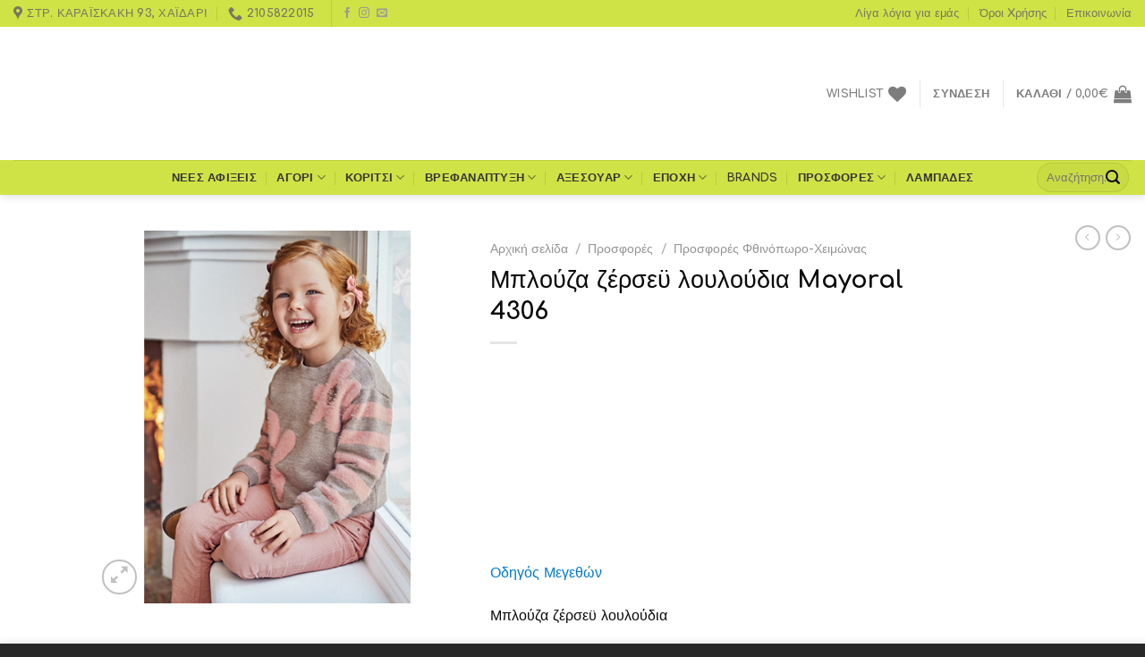

--- FILE ---
content_type: text/html; charset=UTF-8
request_url: https://e-iliaxtida.gr/product/%CE%BC%CF%80%CE%BB%CE%BF%CF%8D%CE%B6%CE%B1-%CE%B6%CE%AD%CF%81%CF%83%CE%B5%CF%8B-%CE%BB%CE%BF%CF%85%CE%BB%CE%BF%CF%8D%CE%B4%CE%B9%CE%B1-mayoral-4306/
body_size: 46901
content:
<!DOCTYPE html>
<html lang="el" class="loading-site no-js">
<head>
	<meta charset="UTF-8" />
	<link rel="profile" href="https://gmpg.org/xfn/11" />
	<link rel="pingback" href="https://e-iliaxtida.gr/xmlrpc.php" />

					<script type="1baae5e1bd1d51f1c075d61c-text/javascript">document.documentElement.className = document.documentElement.className + ' yes-js js_active js'</script>
				<script type="1baae5e1bd1d51f1c075d61c-text/javascript">(function(html){html.className = html.className.replace(/\bno-js\b/,'js')})(document.documentElement);</script>
<meta name='robots' content='index, follow, max-image-preview:large, max-snippet:-1, max-video-preview:-1' />
<meta name="viewport" content="width=device-width, initial-scale=1" />
	<!-- This site is optimized with the Yoast SEO plugin v20.2.1 - https://yoast.com/wordpress/plugins/seo/ -->
	<title>Μπλούζα ζέρσεϋ λουλούδια Mayoral 4306 - e - Iliaxtida</title><link rel="preload" as="style" href="https://fonts.googleapis.com/css?family=Roboto%3A100%2C100italic%2C200%2C200italic%2C300%2C300italic%2C400%2C400italic%2C500%2C500italic%2C600%2C600italic%2C700%2C700italic%2C800%2C800italic%2C900%2C900italic%7CRoboto%20Slab%3A100%2C100italic%2C200%2C200italic%2C300%2C300italic%2C400%2C400italic%2C500%2C500italic%2C600%2C600italic%2C700%2C700italic%2C800%2C800italic%2C900%2C900italic&#038;subset=greek&#038;display=swap" /><script src="/cdn-cgi/scripts/7d0fa10a/cloudflare-static/rocket-loader.min.js" data-cf-settings="1baae5e1bd1d51f1c075d61c-|49"></script><link rel="stylesheet" href="https://fonts.googleapis.com/css?family=Roboto%3A100%2C100italic%2C200%2C200italic%2C300%2C300italic%2C400%2C400italic%2C500%2C500italic%2C600%2C600italic%2C700%2C700italic%2C800%2C800italic%2C900%2C900italic%7CRoboto%20Slab%3A100%2C100italic%2C200%2C200italic%2C300%2C300italic%2C400%2C400italic%2C500%2C500italic%2C600%2C600italic%2C700%2C700italic%2C800%2C800italic%2C900%2C900italic&#038;subset=greek&#038;display=swap" media="print" onload="this.media='all'" /><noscript><link rel="stylesheet" href="https://fonts.googleapis.com/css?family=Roboto%3A100%2C100italic%2C200%2C200italic%2C300%2C300italic%2C400%2C400italic%2C500%2C500italic%2C600%2C600italic%2C700%2C700italic%2C800%2C800italic%2C900%2C900italic%7CRoboto%20Slab%3A100%2C100italic%2C200%2C200italic%2C300%2C300italic%2C400%2C400italic%2C500%2C500italic%2C600%2C600italic%2C700%2C700italic%2C800%2C800italic%2C900%2C900italic&#038;subset=greek&#038;display=swap" /></noscript>
	<link rel="canonical" href="https://e-iliaxtida.gr/product/μπλούζα-ζέρσεϋ-λουλούδια-mayoral-4306/" />
	<meta property="og:locale" content="el_GR" />
	<meta property="og:type" content="article" />
	<meta property="og:title" content="Μπλούζα ζέρσεϋ λουλούδια Mayoral 4306 - e - Iliaxtida" />
	<meta property="og:description" content="Μπλούζα ζέρσεϋ λουλούδια" />
	<meta property="og:url" content="https://e-iliaxtida.gr/product/μπλούζα-ζέρσεϋ-λουλούδια-mayoral-4306/" />
	<meta property="og:site_name" content="e - Iliaxtida" />
	<meta property="article:publisher" content="https://www.facebook.com/Hliaxtida.Kids/" />
	<meta property="article:modified_time" content="2025-02-07T08:43:48+00:00" />
	<meta property="og:image" content="https://e-iliaxtida.gr/wp-content/uploads/2023/08/13-04306-026-M-1.jpg" />
	<meta property="og:image:width" content="500" />
	<meta property="og:image:height" content="500" />
	<meta property="og:image:type" content="image/jpeg" />
	<meta name="twitter:card" content="summary_large_image" />
	<script type="application/ld+json" class="yoast-schema-graph">{"@context":"https://schema.org","@graph":[{"@type":"WebPage","@id":"https://e-iliaxtida.gr/product/%ce%bc%cf%80%ce%bb%ce%bf%cf%8d%ce%b6%ce%b1-%ce%b6%ce%ad%cf%81%cf%83%ce%b5%cf%8b-%ce%bb%ce%bf%cf%85%ce%bb%ce%bf%cf%8d%ce%b4%ce%b9%ce%b1-mayoral-4306/","url":"https://e-iliaxtida.gr/product/%ce%bc%cf%80%ce%bb%ce%bf%cf%8d%ce%b6%ce%b1-%ce%b6%ce%ad%cf%81%cf%83%ce%b5%cf%8b-%ce%bb%ce%bf%cf%85%ce%bb%ce%bf%cf%8d%ce%b4%ce%b9%ce%b1-mayoral-4306/","name":"Μπλούζα ζέρσεϋ λουλούδια Mayoral 4306 - e - Iliaxtida","isPartOf":{"@id":"https://e-iliaxtida.gr/#website"},"primaryImageOfPage":{"@id":"https://e-iliaxtida.gr/product/%ce%bc%cf%80%ce%bb%ce%bf%cf%8d%ce%b6%ce%b1-%ce%b6%ce%ad%cf%81%cf%83%ce%b5%cf%8b-%ce%bb%ce%bf%cf%85%ce%bb%ce%bf%cf%8d%ce%b4%ce%b9%ce%b1-mayoral-4306/#primaryimage"},"image":{"@id":"https://e-iliaxtida.gr/product/%ce%bc%cf%80%ce%bb%ce%bf%cf%8d%ce%b6%ce%b1-%ce%b6%ce%ad%cf%81%cf%83%ce%b5%cf%8b-%ce%bb%ce%bf%cf%85%ce%bb%ce%bf%cf%8d%ce%b4%ce%b9%ce%b1-mayoral-4306/#primaryimage"},"thumbnailUrl":"https://e-iliaxtida.gr/wp-content/uploads/2023/08/13-04306-026-M-1.jpg","datePublished":"2023-09-10T14:24:56+00:00","dateModified":"2025-02-07T08:43:48+00:00","breadcrumb":{"@id":"https://e-iliaxtida.gr/product/%ce%bc%cf%80%ce%bb%ce%bf%cf%8d%ce%b6%ce%b1-%ce%b6%ce%ad%cf%81%cf%83%ce%b5%cf%8b-%ce%bb%ce%bf%cf%85%ce%bb%ce%bf%cf%8d%ce%b4%ce%b9%ce%b1-mayoral-4306/#breadcrumb"},"inLanguage":"el","potentialAction":[{"@type":"ReadAction","target":["https://e-iliaxtida.gr/product/%ce%bc%cf%80%ce%bb%ce%bf%cf%8d%ce%b6%ce%b1-%ce%b6%ce%ad%cf%81%cf%83%ce%b5%cf%8b-%ce%bb%ce%bf%cf%85%ce%bb%ce%bf%cf%8d%ce%b4%ce%b9%ce%b1-mayoral-4306/"]}]},{"@type":"ImageObject","inLanguage":"el","@id":"https://e-iliaxtida.gr/product/%ce%bc%cf%80%ce%bb%ce%bf%cf%8d%ce%b6%ce%b1-%ce%b6%ce%ad%cf%81%cf%83%ce%b5%cf%8b-%ce%bb%ce%bf%cf%85%ce%bb%ce%bf%cf%8d%ce%b4%ce%b9%ce%b1-mayoral-4306/#primaryimage","url":"https://e-iliaxtida.gr/wp-content/uploads/2023/08/13-04306-026-M-1.jpg","contentUrl":"https://e-iliaxtida.gr/wp-content/uploads/2023/08/13-04306-026-M-1.jpg","width":500,"height":500},{"@type":"BreadcrumbList","@id":"https://e-iliaxtida.gr/product/%ce%bc%cf%80%ce%bb%ce%bf%cf%8d%ce%b6%ce%b1-%ce%b6%ce%ad%cf%81%cf%83%ce%b5%cf%8b-%ce%bb%ce%bf%cf%85%ce%bb%ce%bf%cf%8d%ce%b4%ce%b9%ce%b1-mayoral-4306/#breadcrumb","itemListElement":[{"@type":"ListItem","position":1,"name":"Αρχική","item":"https://e-iliaxtida.gr/"},{"@type":"ListItem","position":2,"name":"Κατάστημα","item":"https://e-iliaxtida.gr/shop/"},{"@type":"ListItem","position":3,"name":"Μπλούζα ζέρσεϋ λουλούδια Mayoral 4306"}]},{"@type":"WebSite","@id":"https://e-iliaxtida.gr/#website","url":"https://e-iliaxtida.gr/","name":"e - Iliaxtida","description":"Παιδικά - Βρεφικά ρούχα","publisher":{"@id":"https://e-iliaxtida.gr/#organization"},"potentialAction":[{"@type":"SearchAction","target":{"@type":"EntryPoint","urlTemplate":"https://e-iliaxtida.gr/?s={search_term_string}"},"query-input":"required name=search_term_string"}],"inLanguage":"el"},{"@type":"Organization","@id":"https://e-iliaxtida.gr/#organization","name":"e-Iliaxtida | Βρεφικά - Παιδικά - Εφηβικά Ρούχα","url":"https://e-iliaxtida.gr/","logo":{"@type":"ImageObject","inLanguage":"el","@id":"https://e-iliaxtida.gr/#/schema/logo/image/","url":"https://e-iliaxtida.gr/wp-content/uploads/2020/06/logo-iliaxtida-500.png","contentUrl":"https://e-iliaxtida.gr/wp-content/uploads/2020/06/logo-iliaxtida-500.png","width":500,"height":540,"caption":"e-Iliaxtida | Βρεφικά - Παιδικά - Εφηβικά Ρούχα"},"image":{"@id":"https://e-iliaxtida.gr/#/schema/logo/image/"},"sameAs":["https://www.facebook.com/Hliaxtida.Kids/","https://www.instagram.com/iliaxtida_chaidari/"]}]}</script>
	<!-- / Yoast SEO plugin. -->


<script type="1baae5e1bd1d51f1c075d61c-application/javascript" id='pys-version-script'>console.log('PixelYourSite PRO version 10.1.1');</script>
<link rel='dns-prefetch' href='//cdn.jsdelivr.net' />
<link rel='dns-prefetch' href='//fonts.googleapis.com' />
<link rel='dns-prefetch' href='//cdnjs.cloudflare.com' />
<link rel='dns-prefetch' href='//fonts.gstatic.com' />
<link href='https://fonts.gstatic.com' crossorigin rel='preconnect' />
<link rel='prefetch' href='https://e-iliaxtida.gr/wp-content/themes/flatsome/assets/js/chunk.countup.js?ver=3.16.6' />
<link rel='prefetch' href='https://e-iliaxtida.gr/wp-content/themes/flatsome/assets/js/chunk.sticky-sidebar.js?ver=3.16.6' />
<link rel='prefetch' href='https://e-iliaxtida.gr/wp-content/themes/flatsome/assets/js/chunk.tooltips.js?ver=3.16.6' />
<link rel='prefetch' href='https://e-iliaxtida.gr/wp-content/themes/flatsome/assets/js/chunk.vendors-popups.js?ver=3.16.6' />
<link rel='prefetch' href='https://e-iliaxtida.gr/wp-content/themes/flatsome/assets/js/chunk.vendors-slider.js?ver=3.16.6' />
<link rel="alternate" type="application/rss+xml" title="Ροή RSS &raquo; e - Iliaxtida" href="https://e-iliaxtida.gr/feed/" />
<link rel="alternate" type="application/rss+xml" title="Ροή Σχολίων &raquo; e - Iliaxtida" href="https://e-iliaxtida.gr/comments/feed/" />
<style type="text/css">
img.wp-smiley,
img.emoji {
	display: inline !important;
	border: none !important;
	box-shadow: none !important;
	height: 1em !important;
	width: 1em !important;
	margin: 0 0.07em !important;
	vertical-align: -0.1em !important;
	background: none !important;
	padding: 0 !important;
}
</style>
	<style id='wp-block-library-inline-css' type='text/css'>
:root{--wp-admin-theme-color:#007cba;--wp-admin-theme-color--rgb:0,124,186;--wp-admin-theme-color-darker-10:#006ba1;--wp-admin-theme-color-darker-10--rgb:0,107,161;--wp-admin-theme-color-darker-20:#005a87;--wp-admin-theme-color-darker-20--rgb:0,90,135;--wp-admin-border-width-focus:2px}@media (-webkit-min-device-pixel-ratio:2),(min-resolution:192dpi){:root{--wp-admin-border-width-focus:1.5px}}.wp-element-button{cursor:pointer}:root{--wp--preset--font-size--normal:16px;--wp--preset--font-size--huge:42px}:root .has-very-light-gray-background-color{background-color:#eee}:root .has-very-dark-gray-background-color{background-color:#313131}:root .has-very-light-gray-color{color:#eee}:root .has-very-dark-gray-color{color:#313131}:root .has-vivid-green-cyan-to-vivid-cyan-blue-gradient-background{background:linear-gradient(135deg,#00d084,#0693e3)}:root .has-purple-crush-gradient-background{background:linear-gradient(135deg,#34e2e4,#4721fb 50%,#ab1dfe)}:root .has-hazy-dawn-gradient-background{background:linear-gradient(135deg,#faaca8,#dad0ec)}:root .has-subdued-olive-gradient-background{background:linear-gradient(135deg,#fafae1,#67a671)}:root .has-atomic-cream-gradient-background{background:linear-gradient(135deg,#fdd79a,#004a59)}:root .has-nightshade-gradient-background{background:linear-gradient(135deg,#330968,#31cdcf)}:root .has-midnight-gradient-background{background:linear-gradient(135deg,#020381,#2874fc)}.has-regular-font-size{font-size:1em}.has-larger-font-size{font-size:2.625em}.has-normal-font-size{font-size:var(--wp--preset--font-size--normal)}.has-huge-font-size{font-size:var(--wp--preset--font-size--huge)}.has-text-align-center{text-align:center}.has-text-align-left{text-align:left}.has-text-align-right{text-align:right}#end-resizable-editor-section{display:none}.aligncenter{clear:both}.items-justified-left{justify-content:flex-start}.items-justified-center{justify-content:center}.items-justified-right{justify-content:flex-end}.items-justified-space-between{justify-content:space-between}.screen-reader-text{border:0;clip:rect(1px,1px,1px,1px);-webkit-clip-path:inset(50%);clip-path:inset(50%);height:1px;margin:-1px;overflow:hidden;padding:0;position:absolute;width:1px;word-wrap:normal!important}.screen-reader-text:focus{background-color:#ddd;clip:auto!important;-webkit-clip-path:none;clip-path:none;color:#444;display:block;font-size:1em;height:auto;left:5px;line-height:normal;padding:15px 23px 14px;text-decoration:none;top:5px;width:auto;z-index:100000}html :where(.has-border-color){border-style:solid}html :where([style*=border-top-color]){border-top-style:solid}html :where([style*=border-right-color]){border-right-style:solid}html :where([style*=border-bottom-color]){border-bottom-style:solid}html :where([style*=border-left-color]){border-left-style:solid}html :where([style*=border-width]){border-style:solid}html :where([style*=border-top-width]){border-top-style:solid}html :where([style*=border-right-width]){border-right-style:solid}html :where([style*=border-bottom-width]){border-bottom-style:solid}html :where([style*=border-left-width]){border-left-style:solid}html :where(img[class*=wp-image-]){height:auto;max-width:100%}figure{margin:0 0 1em}
</style>
<link rel='stylesheet' id='classic-theme-styles-css' href='https://e-iliaxtida.gr/wp-includes/css/classic-themes.min.css?ver=1' type='text/css' media='all' />
<link data-minify="1" rel='stylesheet' id='contact-form-7-css' href='https://e-iliaxtida.gr/wp-content/cache/min/1/wp-content/plugins/contact-form-7/includes/css/styles.css?ver=1726289062' type='text/css' media='all' />
<style id='woocommerce-inline-inline-css' type='text/css'>
.woocommerce form .form-row .required { visibility: visible; }
</style>
<link data-minify="1" rel='stylesheet' id='product-size-charts-plugin-for-woocommerce-css' href='https://e-iliaxtida.gr/wp-content/cache/min/1/wp-content/plugins/woo-advanced-product-size-chart/public/css/size-chart-for-woocommerce-public.css?ver=1726289062' type='text/css' media='all' />
<style id='product-size-charts-plugin-for-woocommerce-inline-css' type='text/css'>
table#size-chart tr th {background: #000;color: #fff;}#size-chart tr:nth-child(2n+1) {background: #ebe9eb;}.button-wrapper #chart-button, .button-wrapper .md-size-chart-btn {color: #007acc}table#size-chart tr th {background: #000;color: #fff;}#size-chart tr:nth-child(2n+1) {background: #ebe9eb;}.button-wrapper #chart-button, .button-wrapper .md-size-chart-btn {color: #007acc}
</style>
<link data-minify="1" rel='stylesheet' id='flatsome-woocommerce-wishlist-css' href='https://e-iliaxtida.gr/wp-content/cache/min/1/wp-content/themes/flatsome/inc/integrations/wc-yith-wishlist/wishlist.css?ver=1726289062' type='text/css' media='all' />
<link data-minify="1" rel='stylesheet' id='elementor-icons-css' href='https://e-iliaxtida.gr/wp-content/cache/min/1/wp-content/plugins/elementor/assets/lib/eicons/css/elementor-icons.min.css?ver=1726289062' type='text/css' media='all' />
<link rel='stylesheet' id='elementor-frontend-css' href='https://e-iliaxtida.gr/wp-content/plugins/elementor/assets/css/frontend-lite.min.css?ver=3.17.2' type='text/css' media='all' />
<link rel='stylesheet' id='swiper-css' href='https://e-iliaxtida.gr/wp-content/plugins/elementor/assets/lib/swiper/css/swiper.min.css?ver=5.3.6' type='text/css' media='all' />
<link rel='stylesheet' id='elementor-post-43746-css' href='https://e-iliaxtida.gr/wp-content/uploads/elementor/css/post-43746.css?ver=1699450877' type='text/css' media='all' />
<link rel='stylesheet' id='elementor-pro-css' href='https://e-iliaxtida.gr/wp-content/plugins/elementor-pro/assets/css/frontend-lite.min.css?ver=3.11.3' type='text/css' media='all' />
<link rel='stylesheet' id='elementor-global-css' href='https://e-iliaxtida.gr/wp-content/uploads/elementor/css/global.css?ver=1699450877' type='text/css' media='all' />
<link rel='stylesheet' id='elementor-post-70054-css' href='https://e-iliaxtida.gr/wp-content/uploads/elementor/css/post-70054.css?ver=1760526103' type='text/css' media='all' />
<link data-minify="1" rel='stylesheet' id='pwb-styles-frontend-css' href='https://e-iliaxtida.gr/wp-content/cache/min/1/wp-content/plugins/perfect-woocommerce-brands/build/frontend/css/style.css?ver=1726289062' type='text/css' media='all' />
<link data-minify="1" rel='stylesheet' id='flatsome-swatches-frontend-css' href='https://e-iliaxtida.gr/wp-content/cache/min/1/wp-content/themes/flatsome/assets/css/extensions/flatsome-swatches-frontend.css?ver=1726289062' type='text/css' media='all' />
<link data-minify="1" rel='stylesheet' id='flatsome-main-css' href='https://e-iliaxtida.gr/wp-content/cache/min/1/wp-content/themes/flatsome/assets/css/flatsome.css?ver=1726289062' type='text/css' media='all' />
<style id='flatsome-main-inline-css' type='text/css'>
@font-face {
				font-family: "fl-icons";
				font-display: block;
				src: url(https://e-iliaxtida.gr/wp-content/themes/flatsome/assets/css/icons/fl-icons.eot?v=3.16.6);
				src:
					url(https://e-iliaxtida.gr/wp-content/themes/flatsome/assets/css/icons/fl-icons.eot#iefix?v=3.16.6) format("embedded-opentype"),
					url(https://e-iliaxtida.gr/wp-content/themes/flatsome/assets/css/icons/fl-icons.woff2?v=3.16.6) format("woff2"),
					url(https://e-iliaxtida.gr/wp-content/themes/flatsome/assets/css/icons/fl-icons.ttf?v=3.16.6) format("truetype"),
					url(https://e-iliaxtida.gr/wp-content/themes/flatsome/assets/css/icons/fl-icons.woff?v=3.16.6) format("woff"),
					url(https://e-iliaxtida.gr/wp-content/themes/flatsome/assets/css/icons/fl-icons.svg?v=3.16.6#fl-icons) format("svg");
			}
</style>
<link data-minify="1" rel='stylesheet' id='flatsome-shop-css' href='https://e-iliaxtida.gr/wp-content/cache/min/1/wp-content/themes/flatsome/assets/css/flatsome-shop.css?ver=1726289062' type='text/css' media='all' />
<link rel='stylesheet' id='flatsome-style-css' href='https://e-iliaxtida.gr/wp-content/themes/flatsome/style.css?ver=3.16.6' type='text/css' media='all' />
<style id='rocket-lazyload-inline-css' type='text/css'>
.rll-youtube-player{position:relative;padding-bottom:56.23%;height:0;overflow:hidden;max-width:100%;}.rll-youtube-player:focus-within{outline: 2px solid currentColor;outline-offset: 5px;}.rll-youtube-player iframe{position:absolute;top:0;left:0;width:100%;height:100%;z-index:100;background:0 0}.rll-youtube-player img{bottom:0;display:block;left:0;margin:auto;max-width:100%;width:100%;position:absolute;right:0;top:0;border:none;height:auto;-webkit-transition:.4s all;-moz-transition:.4s all;transition:.4s all}.rll-youtube-player img:hover{-webkit-filter:brightness(75%)}.rll-youtube-player .play{height:100%;width:100%;left:0;top:0;position:absolute;background:url(https://e-iliaxtida.gr/wp-content/plugins/wp-rocket/assets/img/youtube.png) no-repeat center;background-color: transparent !important;cursor:pointer;border:none;}
</style>

<link rel="preconnect" href="https://fonts.gstatic.com/" crossorigin><script type="1baae5e1bd1d51f1c075d61c-text/javascript">
            window._nslDOMReady = function (callback) {
                if ( document.readyState === "complete" || document.readyState === "interactive" ) {
                    callback();
                } else {
                    document.addEventListener( "DOMContentLoaded", callback );
                }
            };
            </script><script type="1baae5e1bd1d51f1c075d61c-text/javascript" src='https://e-iliaxtida.gr/wp-includes/js/jquery/jquery.min.js?ver=3.6.1' id='jquery-core-js'></script>
<script type="1baae5e1bd1d51f1c075d61c-text/javascript" src='https://e-iliaxtida.gr/wp-includes/js/jquery/jquery-migrate.min.js?ver=3.3.2' id='jquery-migrate-js'></script>
<script type="1baae5e1bd1d51f1c075d61c-text/javascript" src='https://e-iliaxtida.gr/wp-content/plugins/pixelyoursite-pro/dist/scripts/js.cookie-2.1.3.min.js?ver=2.1.3' id='js-cookie-pys-js'></script>
<script type="1baae5e1bd1d51f1c075d61c-text/javascript" src='https://e-iliaxtida.gr/wp-content/plugins/pixelyoursite-pro/dist/scripts/jquery.bind-first-0.2.3.min.js?ver=6.1.9' id='jquery-bind-first-js'></script>
<script type="1baae5e1bd1d51f1c075d61c-text/javascript" src='https://e-iliaxtida.gr/wp-content/plugins/pixelyoursite-pro/dist/scripts/vimeo.min.js?ver=6.1.9' id='vimeo-js'></script>
<script type="1baae5e1bd1d51f1c075d61c-text/javascript" id='pys-js-extra'>
/* <![CDATA[ */
var pysOptions = {"staticEvents":{"facebook":{"woo_view_content":[{"delay":0,"type":"static","name":"ViewContent","eventID":"55401a89-4a46-4756-a7db-788b1f040655","pixelIds":["925125298622865"],"params":{"content_ids":["69195"],"content_type":"product_group","content_name":"\u039c\u03c0\u03bb\u03bf\u03cd\u03b6\u03b1 \u03b6\u03ad\u03c1\u03c3\u03b5\u03cb \u03bb\u03bf\u03c5\u03bb\u03bf\u03cd\u03b4\u03b9\u03b1 Mayoral 4306","category_name":"\u039a\u03bf\u03c1\u03af\u03c4\u03c3\u03b9, \u039c\u03c0\u03bb\u03bf\u03cd\u03b6\u03b5\u03c2, \u03a0\u03b1\u03b9\u03b4\u03b9\u03ba\u03ac (1-9 \u03c7\u03c1\u03bf\u03bd\u03ce\u03bd), \u03a0\u03c1\u03bf\u03c3\u03c6\u03bf\u03c1\u03ad\u03c2 \u03a6\u03b8\u03b9\u03bd\u03cc\u03c0\u03c9\u03c1\u03bf-\u03a7\u03b5\u03b9\u03bc\u03ce\u03bd\u03b1\u03c2","value":0,"currency":"EUR","contents":[{"id":"69195","quantity":1}],"product_price":0,"page_title":"\u039c\u03c0\u03bb\u03bf\u03cd\u03b6\u03b1 \u03b6\u03ad\u03c1\u03c3\u03b5\u03cb \u03bb\u03bf\u03c5\u03bb\u03bf\u03cd\u03b4\u03b9\u03b1 Mayoral 4306","post_type":"product","post_id":69195,"plugin":"PixelYourSite","event_url":"e-iliaxtida.gr\/product\/%CE%BC%CF%80%CE%BB%CE%BF%CF%8D%CE%B6%CE%B1-%CE%B6%CE%AD%CF%81%CF%83%CE%B5%CF%8B-%CE%BB%CE%BF%CF%85%CE%BB%CE%BF%CF%8D%CE%B4%CE%B9%CE%B1-mayoral-4306\/","user_role":"guest"},"e_id":"woo_view_content","ids":[],"hasTimeWindow":false,"timeWindow":0,"woo_order":"","edd_order":""}],"init_event":[{"delay":0,"type":"static","name":"PageView","eventID":"11b1f742-01ac-4f30-9ce0-6fa584021171","pixelIds":["925125298622865"],"params":{"categories":"\u039a\u03bf\u03c1\u03af\u03c4\u03c3\u03b9, \u039c\u03c0\u03bb\u03bf\u03cd\u03b6\u03b5\u03c2, \u03a0\u03b1\u03b9\u03b4\u03b9\u03ba\u03ac (1-9 \u03c7\u03c1\u03bf\u03bd\u03ce\u03bd), \u03a0\u03c1\u03bf\u03c3\u03c6\u03bf\u03c1\u03ad\u03c2 \u03a6\u03b8\u03b9\u03bd\u03cc\u03c0\u03c9\u03c1\u03bf-\u03a7\u03b5\u03b9\u03bc\u03ce\u03bd\u03b1\u03c2","page_title":"\u039c\u03c0\u03bb\u03bf\u03cd\u03b6\u03b1 \u03b6\u03ad\u03c1\u03c3\u03b5\u03cb \u03bb\u03bf\u03c5\u03bb\u03bf\u03cd\u03b4\u03b9\u03b1 Mayoral 4306","post_type":"product","post_id":69195,"plugin":"PixelYourSite","event_url":"e-iliaxtida.gr\/product\/%CE%BC%CF%80%CE%BB%CE%BF%CF%8D%CE%B6%CE%B1-%CE%B6%CE%AD%CF%81%CF%83%CE%B5%CF%8B-%CE%BB%CE%BF%CF%85%CE%BB%CE%BF%CF%8D%CE%B4%CE%B9%CE%B1-mayoral-4306\/","user_role":"guest"},"e_id":"init_event","ids":[],"hasTimeWindow":false,"timeWindow":0,"woo_order":"","edd_order":""}]},"ga":{"woo_view_content":[{"delay":0,"type":"static","name":"view_item","unify":false,"trackingIds":["G-3RG32ZLG9V"],"params":{"items":[{"id":"69195","name":"\u039c\u03c0\u03bb\u03bf\u03cd\u03b6\u03b1 \u03b6\u03ad\u03c1\u03c3\u03b5\u03cb \u03bb\u03bf\u03c5\u03bb\u03bf\u03cd\u03b4\u03b9\u03b1 Mayoral 4306","quantity":1,"price":0,"affiliation":"e - Iliaxtida","item_category":"\u039a\u03bf\u03c1\u03af\u03c4\u03c3\u03b9","item_category2":"\u039c\u03c0\u03bb\u03bf\u03cd\u03b6\u03b5\u03c2","item_category3":"\u03a0\u03b1\u03b9\u03b4\u03b9\u03ba\u03ac (1-9 \u03c7\u03c1\u03bf\u03bd\u03ce\u03bd)","item_category4":"\u03a0\u03c1\u03bf\u03c3\u03c6\u03bf\u03c1\u03ad\u03c2 \u03a6\u03b8\u03b9\u03bd\u03cc\u03c0\u03c9\u03c1\u03bf-\u03a7\u03b5\u03b9\u03bc\u03ce\u03bd\u03b1\u03c2"}],"currency":"EUR","ecomm_prodid":"69195","ecomm_pagetype":"product","ecomm_totalvalue":0,"page_title":"\u039c\u03c0\u03bb\u03bf\u03cd\u03b6\u03b1 \u03b6\u03ad\u03c1\u03c3\u03b5\u03cb \u03bb\u03bf\u03c5\u03bb\u03bf\u03cd\u03b4\u03b9\u03b1 Mayoral 4306","post_type":"product","post_id":69195,"plugin":"PixelYourSite","event_url":"e-iliaxtida.gr\/product\/%CE%BC%CF%80%CE%BB%CE%BF%CF%8D%CE%B6%CE%B1-%CE%B6%CE%AD%CF%81%CF%83%CE%B5%CF%8B-%CE%BB%CE%BF%CF%85%CE%BB%CE%BF%CF%8D%CE%B4%CE%B9%CE%B1-mayoral-4306\/","user_role":"guest"},"e_id":"woo_view_content","ids":[],"hasTimeWindow":false,"timeWindow":0,"eventID":"","woo_order":"","edd_order":""}],"woo_view_item_list_single":[{"delay":0,"type":"static","name":"view_item_list","trackingIds":["G-3RG32ZLG9V"],"params":{"event_category":"ecommerce","event_label":"Related Products","currency":"EUR","items":[{"id":"1407","name":"\u03a6\u03bf\u03c1\u03bc\u03ac\u03ba\u03b9 \u03b2\u03b5\u03bb\u03bf\u03c5\u03c4\u03ad Bebe Tuc Tuc 39069","quantity":1,"price":23.16,"affiliation":"e - Iliaxtida","item_category":"\u03a0\u03c1\u03bf\u03c3\u03c6\u03bf\u03c1\u03ad\u03c2 \u03a6\u03b8\u03b9\u03bd\u03cc\u03c0\u03c9\u03c1\u03bf-\u03a7\u03b5\u03b9\u03bc\u03ce\u03bd\u03b1\u03c2","item_category2":"\u039a\u03bf\u03c1\u03af\u03c4\u03c3\u03b9","item_category3":"\u0392\u03c1\u03b5\u03c6\u03b9\u03ba\u03ac (0-36 \u03bc\u03b7\u03bd\u03ce\u03bd)","item_category4":"\u03a6\u03bf\u03c1\u03bc\u03ac\u03ba\u03b9\u03b1"},{"id":"1595","name":"\u039a\u03b1\u03bb\u03c4\u03c3\u03ac\u03ba\u03b9\u03b1 Bebe Mayoral 9768","quantity":1,"price":4,"affiliation":"e - Iliaxtida","item_category":"\u03a0\u03c1\u03bf\u03c3\u03c6\u03bf\u03c1\u03ad\u03c2 \u0386\u03bd\u03bf\u03b9\u03be\u03b7-\u039a\u03b1\u03bb\u03bf\u03ba\u03b1\u03af\u03c1\u03b9","item_category2":"\u039a\u03bf\u03c1\u03af\u03c4\u03c3\u03b9","item_category3":"\u0392\u03c1\u03b5\u03c6\u03b9\u03ba\u03ac (0-36 \u03bc\u03b7\u03bd\u03ce\u03bd)","item_category4":"\u039a\u03ac\u03bb\u03c4\u03c3\u03b5\u03c2","item_category5":"\u0391\u03be\u03b5\u03c3\u03bf\u03c5\u03ac\u03c1"},{"id":"1599","name":"\u039a\u03b1\u03bb\u03c4\u03c3\u03ac\u03ba\u03b9\u03b1 Bebe Mayoral 9110","quantity":1,"price":4.8,"affiliation":"e - Iliaxtida","item_category":"\u03a0\u03c1\u03bf\u03c3\u03c6\u03bf\u03c1\u03ad\u03c2 \u0386\u03bd\u03bf\u03b9\u03be\u03b7-\u039a\u03b1\u03bb\u03bf\u03ba\u03b1\u03af\u03c1\u03b9","item_category2":"\u039a\u03bf\u03c1\u03af\u03c4\u03c3\u03b9","item_category3":"\u0392\u03c1\u03b5\u03c6\u03b9\u03ba\u03ac (0-36 \u03bc\u03b7\u03bd\u03ce\u03bd)","item_category4":"\u039a\u03ac\u03bb\u03c4\u03c3\u03b5\u03c2","item_category5":"\u0391\u03be\u03b5\u03c3\u03bf\u03c5\u03ac\u03c1"},{"id":"1677","name":"\u03a6\u03bf\u03c1\u03bc\u03ac\u03ba\u03b9 \u03b2\u03b5\u03bb\u03bf\u03c5\u03c4\u03ad \u0392ebe Tuc Tuc 39134","quantity":1,"price":23.16,"affiliation":"e - Iliaxtida","item_category":"\u03a0\u03c1\u03bf\u03c3\u03c6\u03bf\u03c1\u03ad\u03c2 \u03a6\u03b8\u03b9\u03bd\u03cc\u03c0\u03c9\u03c1\u03bf-\u03a7\u03b5\u03b9\u03bc\u03ce\u03bd\u03b1\u03c2","item_category2":"\u039a\u03bf\u03c1\u03af\u03c4\u03c3\u03b9","item_category3":"\u0392\u03c1\u03b5\u03c6\u03b9\u03ba\u03ac (0-36 \u03bc\u03b7\u03bd\u03ce\u03bd)","item_category4":"\u03a6\u03bf\u03c1\u03bc\u03ac\u03ba\u03b9\u03b1"},{"id":"1970","name":"\u03a6\u03bf\u03c1\u03bc\u03ac\u03ba\u03b9 \u03b2\u03b5\u03bb\u03bf\u03c5\u03c4\u03ad Bebe Trybeyond 54511","quantity":1,"price":17.2,"affiliation":"e - Iliaxtida","item_category":"\u039a\u03bf\u03c1\u03af\u03c4\u03c3\u03b9","item_category2":"\u0392\u03c1\u03b5\u03c6\u03b9\u03ba\u03ac (0-36 \u03bc\u03b7\u03bd\u03ce\u03bd)","item_category3":"\u03a6\u03bf\u03c1\u03bc\u03ac\u03ba\u03b9\u03b1","item_category4":"\u0395\u03c0\u03bf\u03c7\u03ae","item_category5":"\u03a6\u03b8\u03b9\u03bd\u03cc\u03c0\u03c9\u03c1\u03bf-\u03a7\u03b5\u03b9\u03bc\u03ce\u03bd\u03b1\u03c2"},{"id":"1975","name":"\u03a6\u03bf\u03c1\u03bc\u03ac\u03ba\u03b9 \u03b2\u03b5\u03bb\u03bf\u03c5\u03c4\u03ad Bebe Trybeyond 54510","quantity":1,"price":17.6,"affiliation":"e - Iliaxtida","item_category":"\u039a\u03bf\u03c1\u03af\u03c4\u03c3\u03b9","item_category2":"\u0392\u03c1\u03b5\u03c6\u03b9\u03ba\u03ac (0-36 \u03bc\u03b7\u03bd\u03ce\u03bd)","item_category3":"\u03a6\u03bf\u03c1\u03bc\u03ac\u03ba\u03b9\u03b1","item_category4":"\u0395\u03c0\u03bf\u03c7\u03ae","item_category5":"\u03a6\u03b8\u03b9\u03bd\u03cc\u03c0\u03c9\u03c1\u03bf-\u03a7\u03b5\u03b9\u03bc\u03ce\u03bd\u03b1\u03c2"},{"id":"1980","name":"\u03a6\u03bf\u03c1\u03bc\u03ac\u03ba\u03b9 \u03b2\u03b5\u03bb\u03bf\u03c5\u03c4\u03ad Bebe Trybeyond 54509","quantity":1,"price":17.52,"affiliation":"e - Iliaxtida","item_category":"\u039a\u03bf\u03c1\u03af\u03c4\u03c3\u03b9","item_category2":"\u0392\u03c1\u03b5\u03c6\u03b9\u03ba\u03ac (0-36 \u03bc\u03b7\u03bd\u03ce\u03bd)","item_category3":"\u03a6\u03bf\u03c1\u03bc\u03ac\u03ba\u03b9\u03b1","item_category4":"\u0395\u03c0\u03bf\u03c7\u03ae","item_category5":"\u03a6\u03b8\u03b9\u03bd\u03cc\u03c0\u03c9\u03c1\u03bf-\u03a7\u03b5\u03b9\u03bc\u03ce\u03bd\u03b1\u03c2"},{"id":"3075","name":"\u039c\u03c0\u03bb\u03bf\u03cd\u03b6\u03b1 \u03c6\u03bf\u03cd\u03c4\u03b5\u03c1 Bebe Mayoral 2464","quantity":1,"price":17.6,"affiliation":"e - Iliaxtida","item_category":"\u03a0\u03c1\u03bf\u03c3\u03c6\u03bf\u03c1\u03ad\u03c2 \u03a6\u03b8\u03b9\u03bd\u03cc\u03c0\u03c9\u03c1\u03bf-\u03a7\u03b5\u03b9\u03bc\u03ce\u03bd\u03b1\u03c2","item_category2":"\u039a\u03bf\u03c1\u03af\u03c4\u03c3\u03b9","item_category3":"\u0392\u03c1\u03b5\u03c6\u03b9\u03ba\u03ac (0-36 \u03bc\u03b7\u03bd\u03ce\u03bd)","item_category4":"\u039c\u03c0\u03bb\u03bf\u03cd\u03b6\u03b5\u03c2","item_category5":"\u03a6\u03b8\u03b9\u03bd\u03cc\u03c0\u03c9\u03c1\u03bf-\u03a7\u03b5\u03b9\u03bc\u03ce\u03bd\u03b1\u03c2"},{"id":"4590","name":"\u039a\u03bf\u03c1\u03bc\u03ac\u03ba\u03b9 \u03b1\u03bc\u03ac\u03bd\u03b9\u03ba\u03bf Bebe Mayoral 168","quantity":1,"price":6.24,"affiliation":"e - Iliaxtida","item_category":"\u039a\u03bf\u03c1\u03af\u03c4\u03c3\u03b9","item_category2":"\u0392\u03c1\u03b5\u03c6\u03b9\u03ba\u03ac (0-36 \u03bc\u03b7\u03bd\u03ce\u03bd)","item_category3":"\u0395\u03c3\u03ce\u03c1\u03bf\u03c5\u03c7\u03b1"},{"id":"4626","name":"\u039a\u03b1\u03bb\u03c3\u03cc\u03bd Mayoral 9296","quantity":1,"price":6.4,"affiliation":"e - Iliaxtida","item_category":"\u03a0\u03c1\u03bf\u03c3\u03c6\u03bf\u03c1\u03ad\u03c2 \u03a6\u03b8\u03b9\u03bd\u03cc\u03c0\u03c9\u03c1\u03bf-\u03a7\u03b5\u03b9\u03bc\u03ce\u03bd\u03b1\u03c2","item_category2":"\u039a\u03bf\u03c1\u03af\u03c4\u03c3\u03b9","item_category3":"\u0392\u03c1\u03b5\u03c6\u03b9\u03ba\u03ac (0-36 \u03bc\u03b7\u03bd\u03ce\u03bd)","item_category4":"\u039a\u03b1\u03bb\u03c3\u03cc\u03bd","item_category5":"\u0391\u03be\u03b5\u03c3\u03bf\u03c5\u03ac\u03c1"}],"page_title":"\u039c\u03c0\u03bb\u03bf\u03cd\u03b6\u03b1 \u03b6\u03ad\u03c1\u03c3\u03b5\u03cb \u03bb\u03bf\u03c5\u03bb\u03bf\u03cd\u03b4\u03b9\u03b1 Mayoral 4306","post_type":"product","post_id":69195,"plugin":"PixelYourSite","event_url":"e-iliaxtida.gr\/product\/%CE%BC%CF%80%CE%BB%CE%BF%CF%8D%CE%B6%CE%B1-%CE%B6%CE%AD%CF%81%CF%83%CE%B5%CF%8B-%CE%BB%CE%BF%CF%85%CE%BB%CE%BF%CF%8D%CE%B4%CE%B9%CE%B1-mayoral-4306\/","user_role":"guest"},"e_id":"woo_view_item_list_single","ids":[],"hasTimeWindow":false,"timeWindow":0,"eventID":"","woo_order":"","edd_order":""}]}},"dynamicEvents":{"automatic_event_internal_link":{"facebook":{"delay":0,"type":"dyn","name":"InternalClick","eventID":"2990822a-652d-47d0-9cc2-c40073f0b5d5","pixelIds":["925125298622865"],"params":{"page_title":"\u039c\u03c0\u03bb\u03bf\u03cd\u03b6\u03b1 \u03b6\u03ad\u03c1\u03c3\u03b5\u03cb \u03bb\u03bf\u03c5\u03bb\u03bf\u03cd\u03b4\u03b9\u03b1 Mayoral 4306","post_type":"product","post_id":69195,"plugin":"PixelYourSite","event_url":"e-iliaxtida.gr\/product\/%CE%BC%CF%80%CE%BB%CE%BF%CF%8D%CE%B6%CE%B1-%CE%B6%CE%AD%CF%81%CF%83%CE%B5%CF%8B-%CE%BB%CE%BF%CF%85%CE%BB%CE%BF%CF%8D%CE%B4%CE%B9%CE%B1-mayoral-4306\/","user_role":"guest"},"e_id":"automatic_event_internal_link","ids":[],"hasTimeWindow":false,"timeWindow":0,"woo_order":"","edd_order":""},"ga":{"delay":0,"type":"dyn","name":"InternalClick","trackingIds":["G-3RG32ZLG9V"],"params":{"page_title":"\u039c\u03c0\u03bb\u03bf\u03cd\u03b6\u03b1 \u03b6\u03ad\u03c1\u03c3\u03b5\u03cb \u03bb\u03bf\u03c5\u03bb\u03bf\u03cd\u03b4\u03b9\u03b1 Mayoral 4306","post_type":"product","post_id":69195,"plugin":"PixelYourSite","event_url":"e-iliaxtida.gr\/product\/%CE%BC%CF%80%CE%BB%CE%BF%CF%8D%CE%B6%CE%B1-%CE%B6%CE%AD%CF%81%CF%83%CE%B5%CF%8B-%CE%BB%CE%BF%CF%85%CE%BB%CE%BF%CF%8D%CE%B4%CE%B9%CE%B1-mayoral-4306\/","user_role":"guest"},"e_id":"automatic_event_internal_link","ids":[],"hasTimeWindow":false,"timeWindow":0,"eventID":"","woo_order":"","edd_order":""}},"automatic_event_outbound_link":{"facebook":{"delay":0,"type":"dyn","name":"OutboundClick","eventID":"f435e69f-bf94-4e52-aabf-64d93d64b471","pixelIds":["925125298622865"],"params":{"page_title":"\u039c\u03c0\u03bb\u03bf\u03cd\u03b6\u03b1 \u03b6\u03ad\u03c1\u03c3\u03b5\u03cb \u03bb\u03bf\u03c5\u03bb\u03bf\u03cd\u03b4\u03b9\u03b1 Mayoral 4306","post_type":"product","post_id":69195,"plugin":"PixelYourSite","event_url":"e-iliaxtida.gr\/product\/%CE%BC%CF%80%CE%BB%CE%BF%CF%8D%CE%B6%CE%B1-%CE%B6%CE%AD%CF%81%CF%83%CE%B5%CF%8B-%CE%BB%CE%BF%CF%85%CE%BB%CE%BF%CF%8D%CE%B4%CE%B9%CE%B1-mayoral-4306\/","user_role":"guest"},"e_id":"automatic_event_outbound_link","ids":[],"hasTimeWindow":false,"timeWindow":0,"woo_order":"","edd_order":""},"ga":{"delay":0,"type":"dyn","name":"OutboundClick","trackingIds":["G-3RG32ZLG9V"],"params":{"page_title":"\u039c\u03c0\u03bb\u03bf\u03cd\u03b6\u03b1 \u03b6\u03ad\u03c1\u03c3\u03b5\u03cb \u03bb\u03bf\u03c5\u03bb\u03bf\u03cd\u03b4\u03b9\u03b1 Mayoral 4306","post_type":"product","post_id":69195,"plugin":"PixelYourSite","event_url":"e-iliaxtida.gr\/product\/%CE%BC%CF%80%CE%BB%CE%BF%CF%8D%CE%B6%CE%B1-%CE%B6%CE%AD%CF%81%CF%83%CE%B5%CF%8B-%CE%BB%CE%BF%CF%85%CE%BB%CE%BF%CF%8D%CE%B4%CE%B9%CE%B1-mayoral-4306\/","user_role":"guest"},"e_id":"automatic_event_outbound_link","ids":[],"hasTimeWindow":false,"timeWindow":0,"eventID":"","woo_order":"","edd_order":""}},"automatic_event_video":{"facebook":{"delay":0,"type":"dyn","name":"WatchVideo","eventID":"2376f670-9612-46ca-89d0-3d27590bcc23","pixelIds":["925125298622865"],"params":{"page_title":"\u039c\u03c0\u03bb\u03bf\u03cd\u03b6\u03b1 \u03b6\u03ad\u03c1\u03c3\u03b5\u03cb \u03bb\u03bf\u03c5\u03bb\u03bf\u03cd\u03b4\u03b9\u03b1 Mayoral 4306","post_type":"product","post_id":69195,"plugin":"PixelYourSite","event_url":"e-iliaxtida.gr\/product\/%CE%BC%CF%80%CE%BB%CE%BF%CF%8D%CE%B6%CE%B1-%CE%B6%CE%AD%CF%81%CF%83%CE%B5%CF%8B-%CE%BB%CE%BF%CF%85%CE%BB%CE%BF%CF%8D%CE%B4%CE%B9%CE%B1-mayoral-4306\/","user_role":"guest"},"e_id":"automatic_event_video","ids":[],"hasTimeWindow":false,"timeWindow":0,"woo_order":"","edd_order":""},"ga":{"delay":0,"type":"dyn","name":"WatchVideo","youtube_disabled":false,"trackingIds":["G-3RG32ZLG9V"],"params":{"page_title":"\u039c\u03c0\u03bb\u03bf\u03cd\u03b6\u03b1 \u03b6\u03ad\u03c1\u03c3\u03b5\u03cb \u03bb\u03bf\u03c5\u03bb\u03bf\u03cd\u03b4\u03b9\u03b1 Mayoral 4306","post_type":"product","post_id":69195,"plugin":"PixelYourSite","event_url":"e-iliaxtida.gr\/product\/%CE%BC%CF%80%CE%BB%CE%BF%CF%8D%CE%B6%CE%B1-%CE%B6%CE%AD%CF%81%CF%83%CE%B5%CF%8B-%CE%BB%CE%BF%CF%85%CE%BB%CE%BF%CF%8D%CE%B4%CE%B9%CE%B1-mayoral-4306\/","user_role":"guest"},"e_id":"automatic_event_video","ids":[],"hasTimeWindow":false,"timeWindow":0,"eventID":"","woo_order":"","edd_order":""}},"automatic_event_tel_link":{"facebook":{"delay":0,"type":"dyn","name":"TelClick","eventID":"3940b8e3-0a9c-4a51-85f6-f3db2398285b","pixelIds":["925125298622865"],"params":{"page_title":"\u039c\u03c0\u03bb\u03bf\u03cd\u03b6\u03b1 \u03b6\u03ad\u03c1\u03c3\u03b5\u03cb \u03bb\u03bf\u03c5\u03bb\u03bf\u03cd\u03b4\u03b9\u03b1 Mayoral 4306","post_type":"product","post_id":69195,"plugin":"PixelYourSite","event_url":"e-iliaxtida.gr\/product\/%CE%BC%CF%80%CE%BB%CE%BF%CF%8D%CE%B6%CE%B1-%CE%B6%CE%AD%CF%81%CF%83%CE%B5%CF%8B-%CE%BB%CE%BF%CF%85%CE%BB%CE%BF%CF%8D%CE%B4%CE%B9%CE%B1-mayoral-4306\/","user_role":"guest"},"e_id":"automatic_event_tel_link","ids":[],"hasTimeWindow":false,"timeWindow":0,"woo_order":"","edd_order":""},"ga":{"delay":0,"type":"dyn","name":"TelClick","trackingIds":["G-3RG32ZLG9V"],"params":{"page_title":"\u039c\u03c0\u03bb\u03bf\u03cd\u03b6\u03b1 \u03b6\u03ad\u03c1\u03c3\u03b5\u03cb \u03bb\u03bf\u03c5\u03bb\u03bf\u03cd\u03b4\u03b9\u03b1 Mayoral 4306","post_type":"product","post_id":69195,"plugin":"PixelYourSite","event_url":"e-iliaxtida.gr\/product\/%CE%BC%CF%80%CE%BB%CE%BF%CF%8D%CE%B6%CE%B1-%CE%B6%CE%AD%CF%81%CF%83%CE%B5%CF%8B-%CE%BB%CE%BF%CF%85%CE%BB%CE%BF%CF%8D%CE%B4%CE%B9%CE%B1-mayoral-4306\/","user_role":"guest"},"e_id":"automatic_event_tel_link","ids":[],"hasTimeWindow":false,"timeWindow":0,"eventID":"","woo_order":"","edd_order":""}},"automatic_event_email_link":{"facebook":{"delay":0,"type":"dyn","name":"EmailClick","eventID":"cf2c372d-f566-43a8-96f8-2613e5779920","pixelIds":["925125298622865"],"params":{"page_title":"\u039c\u03c0\u03bb\u03bf\u03cd\u03b6\u03b1 \u03b6\u03ad\u03c1\u03c3\u03b5\u03cb \u03bb\u03bf\u03c5\u03bb\u03bf\u03cd\u03b4\u03b9\u03b1 Mayoral 4306","post_type":"product","post_id":69195,"plugin":"PixelYourSite","event_url":"e-iliaxtida.gr\/product\/%CE%BC%CF%80%CE%BB%CE%BF%CF%8D%CE%B6%CE%B1-%CE%B6%CE%AD%CF%81%CF%83%CE%B5%CF%8B-%CE%BB%CE%BF%CF%85%CE%BB%CE%BF%CF%8D%CE%B4%CE%B9%CE%B1-mayoral-4306\/","user_role":"guest"},"e_id":"automatic_event_email_link","ids":[],"hasTimeWindow":false,"timeWindow":0,"woo_order":"","edd_order":""},"ga":{"delay":0,"type":"dyn","name":"EmailClick","trackingIds":["G-3RG32ZLG9V"],"params":{"page_title":"\u039c\u03c0\u03bb\u03bf\u03cd\u03b6\u03b1 \u03b6\u03ad\u03c1\u03c3\u03b5\u03cb \u03bb\u03bf\u03c5\u03bb\u03bf\u03cd\u03b4\u03b9\u03b1 Mayoral 4306","post_type":"product","post_id":69195,"plugin":"PixelYourSite","event_url":"e-iliaxtida.gr\/product\/%CE%BC%CF%80%CE%BB%CE%BF%CF%8D%CE%B6%CE%B1-%CE%B6%CE%AD%CF%81%CF%83%CE%B5%CF%8B-%CE%BB%CE%BF%CF%85%CE%BB%CE%BF%CF%8D%CE%B4%CE%B9%CE%B1-mayoral-4306\/","user_role":"guest"},"e_id":"automatic_event_email_link","ids":[],"hasTimeWindow":false,"timeWindow":0,"eventID":"","woo_order":"","edd_order":""}},"automatic_event_form":{"facebook":{"delay":0,"type":"dyn","name":"Form","eventID":"916ab25d-fd01-40f0-b2d9-6269afedfd94","pixelIds":["925125298622865"],"params":{"page_title":"\u039c\u03c0\u03bb\u03bf\u03cd\u03b6\u03b1 \u03b6\u03ad\u03c1\u03c3\u03b5\u03cb \u03bb\u03bf\u03c5\u03bb\u03bf\u03cd\u03b4\u03b9\u03b1 Mayoral 4306","post_type":"product","post_id":69195,"plugin":"PixelYourSite","event_url":"e-iliaxtida.gr\/product\/%CE%BC%CF%80%CE%BB%CE%BF%CF%8D%CE%B6%CE%B1-%CE%B6%CE%AD%CF%81%CF%83%CE%B5%CF%8B-%CE%BB%CE%BF%CF%85%CE%BB%CE%BF%CF%8D%CE%B4%CE%B9%CE%B1-mayoral-4306\/","user_role":"guest"},"e_id":"automatic_event_form","ids":[],"hasTimeWindow":false,"timeWindow":0,"woo_order":"","edd_order":""},"ga":{"delay":0,"type":"dyn","name":"Form","trackingIds":["G-3RG32ZLG9V"],"params":{"page_title":"\u039c\u03c0\u03bb\u03bf\u03cd\u03b6\u03b1 \u03b6\u03ad\u03c1\u03c3\u03b5\u03cb \u03bb\u03bf\u03c5\u03bb\u03bf\u03cd\u03b4\u03b9\u03b1 Mayoral 4306","post_type":"product","post_id":69195,"plugin":"PixelYourSite","event_url":"e-iliaxtida.gr\/product\/%CE%BC%CF%80%CE%BB%CE%BF%CF%8D%CE%B6%CE%B1-%CE%B6%CE%AD%CF%81%CF%83%CE%B5%CF%8B-%CE%BB%CE%BF%CF%85%CE%BB%CE%BF%CF%8D%CE%B4%CE%B9%CE%B1-mayoral-4306\/","user_role":"guest"},"e_id":"automatic_event_form","ids":[],"hasTimeWindow":false,"timeWindow":0,"eventID":"","woo_order":"","edd_order":""}},"automatic_event_download":{"facebook":{"delay":0,"type":"dyn","name":"Download","extensions":["","doc","exe","js","pdf","ppt","tgz","zip","xls"],"eventID":"e7b22baa-1846-4938-be1f-e3d0a4805cd2","pixelIds":["925125298622865"],"params":{"page_title":"\u039c\u03c0\u03bb\u03bf\u03cd\u03b6\u03b1 \u03b6\u03ad\u03c1\u03c3\u03b5\u03cb \u03bb\u03bf\u03c5\u03bb\u03bf\u03cd\u03b4\u03b9\u03b1 Mayoral 4306","post_type":"product","post_id":69195,"plugin":"PixelYourSite","event_url":"e-iliaxtida.gr\/product\/%CE%BC%CF%80%CE%BB%CE%BF%CF%8D%CE%B6%CE%B1-%CE%B6%CE%AD%CF%81%CF%83%CE%B5%CF%8B-%CE%BB%CE%BF%CF%85%CE%BB%CE%BF%CF%8D%CE%B4%CE%B9%CE%B1-mayoral-4306\/","user_role":"guest"},"e_id":"automatic_event_download","ids":[],"hasTimeWindow":false,"timeWindow":0,"woo_order":"","edd_order":""},"ga":{"delay":0,"type":"dyn","name":"Download","extensions":["","doc","exe","js","pdf","ppt","tgz","zip","xls"],"trackingIds":["G-3RG32ZLG9V"],"params":{"page_title":"\u039c\u03c0\u03bb\u03bf\u03cd\u03b6\u03b1 \u03b6\u03ad\u03c1\u03c3\u03b5\u03cb \u03bb\u03bf\u03c5\u03bb\u03bf\u03cd\u03b4\u03b9\u03b1 Mayoral 4306","post_type":"product","post_id":69195,"plugin":"PixelYourSite","event_url":"e-iliaxtida.gr\/product\/%CE%BC%CF%80%CE%BB%CE%BF%CF%8D%CE%B6%CE%B1-%CE%B6%CE%AD%CF%81%CF%83%CE%B5%CF%8B-%CE%BB%CE%BF%CF%85%CE%BB%CE%BF%CF%8D%CE%B4%CE%B9%CE%B1-mayoral-4306\/","user_role":"guest"},"e_id":"automatic_event_download","ids":[],"hasTimeWindow":false,"timeWindow":0,"eventID":"","woo_order":"","edd_order":""}},"automatic_event_comment":{"facebook":{"delay":0,"type":"dyn","name":"Comment","eventID":"dcba13af-4278-485a-a5e5-31e1da8f7489","pixelIds":["925125298622865"],"params":{"page_title":"\u039c\u03c0\u03bb\u03bf\u03cd\u03b6\u03b1 \u03b6\u03ad\u03c1\u03c3\u03b5\u03cb \u03bb\u03bf\u03c5\u03bb\u03bf\u03cd\u03b4\u03b9\u03b1 Mayoral 4306","post_type":"product","post_id":69195,"plugin":"PixelYourSite","event_url":"e-iliaxtida.gr\/product\/%CE%BC%CF%80%CE%BB%CE%BF%CF%8D%CE%B6%CE%B1-%CE%B6%CE%AD%CF%81%CF%83%CE%B5%CF%8B-%CE%BB%CE%BF%CF%85%CE%BB%CE%BF%CF%8D%CE%B4%CE%B9%CE%B1-mayoral-4306\/","user_role":"guest"},"e_id":"automatic_event_comment","ids":[],"hasTimeWindow":false,"timeWindow":0,"woo_order":"","edd_order":""},"ga":{"delay":0,"type":"dyn","name":"Comment","trackingIds":["G-3RG32ZLG9V"],"params":{"page_title":"\u039c\u03c0\u03bb\u03bf\u03cd\u03b6\u03b1 \u03b6\u03ad\u03c1\u03c3\u03b5\u03cb \u03bb\u03bf\u03c5\u03bb\u03bf\u03cd\u03b4\u03b9\u03b1 Mayoral 4306","post_type":"product","post_id":69195,"plugin":"PixelYourSite","event_url":"e-iliaxtida.gr\/product\/%CE%BC%CF%80%CE%BB%CE%BF%CF%8D%CE%B6%CE%B1-%CE%B6%CE%AD%CF%81%CF%83%CE%B5%CF%8B-%CE%BB%CE%BF%CF%85%CE%BB%CE%BF%CF%8D%CE%B4%CE%B9%CE%B1-mayoral-4306\/","user_role":"guest"},"e_id":"automatic_event_comment","ids":[],"hasTimeWindow":false,"timeWindow":0,"eventID":"","woo_order":"","edd_order":""}},"automatic_event_adsense":{"facebook":{"delay":0,"type":"dyn","name":"AdSense","eventID":"b6f82433-f375-47e2-be27-022d5934a953","pixelIds":["925125298622865"],"params":{"page_title":"\u039c\u03c0\u03bb\u03bf\u03cd\u03b6\u03b1 \u03b6\u03ad\u03c1\u03c3\u03b5\u03cb \u03bb\u03bf\u03c5\u03bb\u03bf\u03cd\u03b4\u03b9\u03b1 Mayoral 4306","post_type":"product","post_id":69195,"plugin":"PixelYourSite","event_url":"e-iliaxtida.gr\/product\/%CE%BC%CF%80%CE%BB%CE%BF%CF%8D%CE%B6%CE%B1-%CE%B6%CE%AD%CF%81%CF%83%CE%B5%CF%8B-%CE%BB%CE%BF%CF%85%CE%BB%CE%BF%CF%8D%CE%B4%CE%B9%CE%B1-mayoral-4306\/","user_role":"guest"},"e_id":"automatic_event_adsense","ids":[],"hasTimeWindow":false,"timeWindow":0,"woo_order":"","edd_order":""},"ga":{"delay":0,"type":"dyn","name":"AdSense","trackingIds":["G-3RG32ZLG9V"],"params":{"page_title":"\u039c\u03c0\u03bb\u03bf\u03cd\u03b6\u03b1 \u03b6\u03ad\u03c1\u03c3\u03b5\u03cb \u03bb\u03bf\u03c5\u03bb\u03bf\u03cd\u03b4\u03b9\u03b1 Mayoral 4306","post_type":"product","post_id":69195,"plugin":"PixelYourSite","event_url":"e-iliaxtida.gr\/product\/%CE%BC%CF%80%CE%BB%CE%BF%CF%8D%CE%B6%CE%B1-%CE%B6%CE%AD%CF%81%CF%83%CE%B5%CF%8B-%CE%BB%CE%BF%CF%85%CE%BB%CE%BF%CF%8D%CE%B4%CE%B9%CE%B1-mayoral-4306\/","user_role":"guest"},"e_id":"automatic_event_adsense","ids":[],"hasTimeWindow":false,"timeWindow":0,"eventID":"","woo_order":"","edd_order":""}},"automatic_event_scroll":{"facebook":{"delay":0,"type":"dyn","name":"PageScroll","scroll_percent":30,"eventID":"44fd8fe6-2758-453a-bbc3-b432ec7de6e0","pixelIds":["925125298622865"],"params":{"page_title":"\u039c\u03c0\u03bb\u03bf\u03cd\u03b6\u03b1 \u03b6\u03ad\u03c1\u03c3\u03b5\u03cb \u03bb\u03bf\u03c5\u03bb\u03bf\u03cd\u03b4\u03b9\u03b1 Mayoral 4306","post_type":"product","post_id":69195,"plugin":"PixelYourSite","event_url":"e-iliaxtida.gr\/product\/%CE%BC%CF%80%CE%BB%CE%BF%CF%8D%CE%B6%CE%B1-%CE%B6%CE%AD%CF%81%CF%83%CE%B5%CF%8B-%CE%BB%CE%BF%CF%85%CE%BB%CE%BF%CF%8D%CE%B4%CE%B9%CE%B1-mayoral-4306\/","user_role":"guest"},"e_id":"automatic_event_scroll","ids":[],"hasTimeWindow":false,"timeWindow":0,"woo_order":"","edd_order":""},"ga":{"delay":0,"type":"dyn","name":"PageScroll","scroll_percent":30,"trackingIds":["G-3RG32ZLG9V"],"params":{"page_title":"\u039c\u03c0\u03bb\u03bf\u03cd\u03b6\u03b1 \u03b6\u03ad\u03c1\u03c3\u03b5\u03cb \u03bb\u03bf\u03c5\u03bb\u03bf\u03cd\u03b4\u03b9\u03b1 Mayoral 4306","post_type":"product","post_id":69195,"plugin":"PixelYourSite","event_url":"e-iliaxtida.gr\/product\/%CE%BC%CF%80%CE%BB%CE%BF%CF%8D%CE%B6%CE%B1-%CE%B6%CE%AD%CF%81%CF%83%CE%B5%CF%8B-%CE%BB%CE%BF%CF%85%CE%BB%CE%BF%CF%8D%CE%B4%CE%B9%CE%B1-mayoral-4306\/","user_role":"guest"},"e_id":"automatic_event_scroll","ids":[],"hasTimeWindow":false,"timeWindow":0,"eventID":"","woo_order":"","edd_order":""}},"automatic_event_time_on_page":{"facebook":{"delay":0,"type":"dyn","name":"TimeOnPage","time_on_page":30,"eventID":"bbecac7b-6336-494e-8bc1-e753be16a409","pixelIds":["925125298622865"],"params":{"page_title":"\u039c\u03c0\u03bb\u03bf\u03cd\u03b6\u03b1 \u03b6\u03ad\u03c1\u03c3\u03b5\u03cb \u03bb\u03bf\u03c5\u03bb\u03bf\u03cd\u03b4\u03b9\u03b1 Mayoral 4306","post_type":"product","post_id":69195,"plugin":"PixelYourSite","event_url":"e-iliaxtida.gr\/product\/%CE%BC%CF%80%CE%BB%CE%BF%CF%8D%CE%B6%CE%B1-%CE%B6%CE%AD%CF%81%CF%83%CE%B5%CF%8B-%CE%BB%CE%BF%CF%85%CE%BB%CE%BF%CF%8D%CE%B4%CE%B9%CE%B1-mayoral-4306\/","user_role":"guest"},"e_id":"automatic_event_time_on_page","ids":[],"hasTimeWindow":false,"timeWindow":0,"woo_order":"","edd_order":""},"ga":{"delay":0,"type":"dyn","name":"TimeOnPage","time_on_page":30,"trackingIds":["G-3RG32ZLG9V"],"params":{"page_title":"\u039c\u03c0\u03bb\u03bf\u03cd\u03b6\u03b1 \u03b6\u03ad\u03c1\u03c3\u03b5\u03cb \u03bb\u03bf\u03c5\u03bb\u03bf\u03cd\u03b4\u03b9\u03b1 Mayoral 4306","post_type":"product","post_id":69195,"plugin":"PixelYourSite","event_url":"e-iliaxtida.gr\/product\/%CE%BC%CF%80%CE%BB%CE%BF%CF%8D%CE%B6%CE%B1-%CE%B6%CE%AD%CF%81%CF%83%CE%B5%CF%8B-%CE%BB%CE%BF%CF%85%CE%BB%CE%BF%CF%8D%CE%B4%CE%B9%CE%B1-mayoral-4306\/","user_role":"guest"},"e_id":"automatic_event_time_on_page","ids":[],"hasTimeWindow":false,"timeWindow":0,"eventID":"","woo_order":"","edd_order":""}},"woo_select_content_single":{"5346":{"ga":{"delay":0,"type":"dyn","name":"select_item","trackingIds":["G-3RG32ZLG9V"],"params":{"items":[{"id":"5346","name":"\u039c\u03c0\u03b1\u03bb\u03b1\u03c1\u03af\u03bd\u03b1 \u03b2\u03b1\u03c3\u03b9\u03ba\u03ae Mayoral 46113","quantity":1,"price":26.6,"item_list_name":"Related Products","item_list_id":"related_products","affiliation":"e - Iliaxtida","item_category":"\u039a\u03bf\u03c1\u03af\u03c4\u03c3\u03b9","item_category2":"\u03a5\u03c0\u03cc\u03b4\u03b7\u03c3\u03b7","item_category3":"\u03a0\u03b1\u03c0\u03bf\u03cd\u03c4\u03c3\u03b9\u03b1 \u03bc\u03b5\u03b3\u03ad\u03b8\u03b7 31 \u03b5\u03ce\u03c2 35","item_category4":"\u03a6\u03b8\u03b9\u03bd\u03cc\u03c0\u03c9\u03c1\u03bf-\u03a7\u03b5\u03b9\u03bc\u03ce\u03bd\u03b1\u03c2"}],"event_category":"ecommerce","content_type":"product","page_title":"\u039c\u03c0\u03bb\u03bf\u03cd\u03b6\u03b1 \u03b6\u03ad\u03c1\u03c3\u03b5\u03cb \u03bb\u03bf\u03c5\u03bb\u03bf\u03cd\u03b4\u03b9\u03b1 Mayoral 4306","post_type":"product","post_id":69195,"plugin":"PixelYourSite","event_url":"e-iliaxtida.gr\/product\/%CE%BC%CF%80%CE%BB%CE%BF%CF%8D%CE%B6%CE%B1-%CE%B6%CE%AD%CF%81%CF%83%CE%B5%CF%8B-%CE%BB%CE%BF%CF%85%CE%BB%CE%BF%CF%8D%CE%B4%CE%B9%CE%B1-mayoral-4306\/","user_role":"guest"},"e_id":"woo_select_content_single","ids":[],"hasTimeWindow":false,"timeWindow":0,"eventID":"","woo_order":"","edd_order":""}},"6934":{"ga":{"delay":0,"type":"dyn","name":"select_item","trackingIds":["G-3RG32ZLG9V"],"params":{"items":[{"id":"6934","name":"Z\u03ad\u03c1\u03c3\u03b5\u03cb \u03b2\u03b1\u03c3\u03b9\u03ba\u03cc \u03b6\u03b9\u03b2\u03ac\u03b3\u03ba\u03bf Mayoral 313","quantity":1,"price":14.4,"item_list_name":"Related Products","item_list_id":"related_products","affiliation":"e - Iliaxtida","item_category":"\u03a0\u03c1\u03bf\u03c3\u03c6\u03bf\u03c1\u03ad\u03c2 \u03a6\u03b8\u03b9\u03bd\u03cc\u03c0\u03c9\u03c1\u03bf-\u03a7\u03b5\u03b9\u03bc\u03ce\u03bd\u03b1\u03c2","item_category2":"\u039a\u03bf\u03c1\u03af\u03c4\u03c3\u03b9","item_category3":"\u03a0\u03b1\u03b9\u03b4\u03b9\u03ba\u03ac (1-9 \u03c7\u03c1\u03bf\u03bd\u03ce\u03bd)","item_category4":"\u039c\u03c0\u03bb\u03bf\u03cd\u03b6\u03b5\u03c2"}],"event_category":"ecommerce","content_type":"product","page_title":"\u039c\u03c0\u03bb\u03bf\u03cd\u03b6\u03b1 \u03b6\u03ad\u03c1\u03c3\u03b5\u03cb \u03bb\u03bf\u03c5\u03bb\u03bf\u03cd\u03b4\u03b9\u03b1 Mayoral 4306","post_type":"product","post_id":69195,"plugin":"PixelYourSite","event_url":"e-iliaxtida.gr\/product\/%CE%BC%CF%80%CE%BB%CE%BF%CF%8D%CE%B6%CE%B1-%CE%B6%CE%AD%CF%81%CF%83%CE%B5%CF%8B-%CE%BB%CE%BF%CF%85%CE%BB%CE%BF%CF%8D%CE%B4%CE%B9%CE%B1-mayoral-4306\/","user_role":"guest"},"e_id":"woo_select_content_single","ids":[],"hasTimeWindow":false,"timeWindow":0,"eventID":"","woo_order":"","edd_order":""}},"4637":{"ga":{"delay":0,"type":"dyn","name":"select_item","trackingIds":["G-3RG32ZLG9V"],"params":{"items":[{"id":"4637","name":"\u03a0\u03bf\u03c5\u03ba\u03b1\u03bc\u03af\u03c3\u03b1 \u03c6\u03bb\u03bf\u03c1\u03ac\u03bb Mayoral 2136","quantity":1,"price":16.1,"item_list_name":"Related Products","item_list_id":"related_products","affiliation":"e - Iliaxtida","item_category":"\u03a0\u03c1\u03bf\u03c3\u03c6\u03bf\u03c1\u03ad\u03c2 \u03a6\u03b8\u03b9\u03bd\u03cc\u03c0\u03c9\u03c1\u03bf-\u03a7\u03b5\u03b9\u03bc\u03ce\u03bd\u03b1\u03c2","item_category2":"\u039a\u03bf\u03c1\u03af\u03c4\u03c3\u03b9","item_category3":"\u0392\u03c1\u03b5\u03c6\u03b9\u03ba\u03ac (0-36 \u03bc\u03b7\u03bd\u03ce\u03bd)","item_category4":"\u03a0\u03bf\u03c5\u03ba\u03b1\u03bc\u03af\u03c3\u03b5\u03c2","item_category5":"\u0395\u03c0\u03bf\u03c7\u03ae"}],"event_category":"ecommerce","content_type":"product","page_title":"\u039c\u03c0\u03bb\u03bf\u03cd\u03b6\u03b1 \u03b6\u03ad\u03c1\u03c3\u03b5\u03cb \u03bb\u03bf\u03c5\u03bb\u03bf\u03cd\u03b4\u03b9\u03b1 Mayoral 4306","post_type":"product","post_id":69195,"plugin":"PixelYourSite","event_url":"e-iliaxtida.gr\/product\/%CE%BC%CF%80%CE%BB%CE%BF%CF%8D%CE%B6%CE%B1-%CE%B6%CE%AD%CF%81%CF%83%CE%B5%CF%8B-%CE%BB%CE%BF%CF%85%CE%BB%CE%BF%CF%8D%CE%B4%CE%B9%CE%B1-mayoral-4306\/","user_role":"guest"},"e_id":"woo_select_content_single","ids":[],"hasTimeWindow":false,"timeWindow":0,"eventID":"","woo_order":"","edd_order":""}},"6894":{"ga":{"delay":0,"type":"dyn","name":"select_item","trackingIds":["G-3RG32ZLG9V"],"params":{"items":[{"id":"6894","name":"\u03a4\u03b6\u03ac\u03ba\u03b5\u03c4 \u03c4\u03b6\u03af\u03bd Mayoral 4406","quantity":1,"price":38.4,"item_list_name":"Related Products","item_list_id":"related_products","affiliation":"e - Iliaxtida","item_category":"\u03a0\u03c1\u03bf\u03c3\u03c6\u03bf\u03c1\u03ad\u03c2 \u03a6\u03b8\u03b9\u03bd\u03cc\u03c0\u03c9\u03c1\u03bf-\u03a7\u03b5\u03b9\u03bc\u03ce\u03bd\u03b1\u03c2","item_category2":"\u039a\u03bf\u03c1\u03af\u03c4\u03c3\u03b9","item_category3":"\u03a0\u03b1\u03b9\u03b4\u03b9\u03ba\u03ac (1-9 \u03c7\u03c1\u03bf\u03bd\u03ce\u03bd)","item_category4":"\u039c\u03c0\u03bf\u03c5\u03c6\u03ac\u03bd"}],"event_category":"ecommerce","content_type":"product","page_title":"\u039c\u03c0\u03bb\u03bf\u03cd\u03b6\u03b1 \u03b6\u03ad\u03c1\u03c3\u03b5\u03cb \u03bb\u03bf\u03c5\u03bb\u03bf\u03cd\u03b4\u03b9\u03b1 Mayoral 4306","post_type":"product","post_id":69195,"plugin":"PixelYourSite","event_url":"e-iliaxtida.gr\/product\/%CE%BC%CF%80%CE%BB%CE%BF%CF%8D%CE%B6%CE%B1-%CE%B6%CE%AD%CF%81%CF%83%CE%B5%CF%8B-%CE%BB%CE%BF%CF%85%CE%BB%CE%BF%CF%8D%CE%B4%CE%B9%CE%B1-mayoral-4306\/","user_role":"guest"},"e_id":"woo_select_content_single","ids":[],"hasTimeWindow":false,"timeWindow":0,"eventID":"","woo_order":"","edd_order":""}},"1599":{"ga":{"delay":0,"type":"dyn","name":"select_item","trackingIds":["G-3RG32ZLG9V"],"params":{"items":[{"id":"1599","name":"\u039a\u03b1\u03bb\u03c4\u03c3\u03ac\u03ba\u03b9\u03b1 Bebe Mayoral 9110","quantity":1,"price":4.8,"item_list_name":"Related Products","item_list_id":"related_products","affiliation":"e - Iliaxtida","item_category":"\u03a0\u03c1\u03bf\u03c3\u03c6\u03bf\u03c1\u03ad\u03c2 \u0386\u03bd\u03bf\u03b9\u03be\u03b7-\u039a\u03b1\u03bb\u03bf\u03ba\u03b1\u03af\u03c1\u03b9","item_category2":"\u039a\u03bf\u03c1\u03af\u03c4\u03c3\u03b9","item_category3":"\u0392\u03c1\u03b5\u03c6\u03b9\u03ba\u03ac (0-36 \u03bc\u03b7\u03bd\u03ce\u03bd)","item_category4":"\u039a\u03ac\u03bb\u03c4\u03c3\u03b5\u03c2","item_category5":"\u0391\u03be\u03b5\u03c3\u03bf\u03c5\u03ac\u03c1"}],"event_category":"ecommerce","content_type":"product","page_title":"\u039c\u03c0\u03bb\u03bf\u03cd\u03b6\u03b1 \u03b6\u03ad\u03c1\u03c3\u03b5\u03cb \u03bb\u03bf\u03c5\u03bb\u03bf\u03cd\u03b4\u03b9\u03b1 Mayoral 4306","post_type":"product","post_id":69195,"plugin":"PixelYourSite","event_url":"e-iliaxtida.gr\/product\/%CE%BC%CF%80%CE%BB%CE%BF%CF%8D%CE%B6%CE%B1-%CE%B6%CE%AD%CF%81%CF%83%CE%B5%CF%8B-%CE%BB%CE%BF%CF%85%CE%BB%CE%BF%CF%8D%CE%B4%CE%B9%CE%B1-mayoral-4306\/","user_role":"guest"},"e_id":"woo_select_content_single","ids":[],"hasTimeWindow":false,"timeWindow":0,"eventID":"","woo_order":"","edd_order":""}},"4626":{"ga":{"delay":0,"type":"dyn","name":"select_item","trackingIds":["G-3RG32ZLG9V"],"params":{"items":[{"id":"4626","name":"\u039a\u03b1\u03bb\u03c3\u03cc\u03bd Mayoral 9296","quantity":1,"price":6.4,"item_list_name":"Related Products","item_list_id":"related_products","affiliation":"e - Iliaxtida","item_category":"\u03a0\u03c1\u03bf\u03c3\u03c6\u03bf\u03c1\u03ad\u03c2 \u03a6\u03b8\u03b9\u03bd\u03cc\u03c0\u03c9\u03c1\u03bf-\u03a7\u03b5\u03b9\u03bc\u03ce\u03bd\u03b1\u03c2","item_category2":"\u039a\u03bf\u03c1\u03af\u03c4\u03c3\u03b9","item_category3":"\u0392\u03c1\u03b5\u03c6\u03b9\u03ba\u03ac (0-36 \u03bc\u03b7\u03bd\u03ce\u03bd)","item_category4":"\u039a\u03b1\u03bb\u03c3\u03cc\u03bd","item_category5":"\u0391\u03be\u03b5\u03c3\u03bf\u03c5\u03ac\u03c1"}],"event_category":"ecommerce","content_type":"product","page_title":"\u039c\u03c0\u03bb\u03bf\u03cd\u03b6\u03b1 \u03b6\u03ad\u03c1\u03c3\u03b5\u03cb \u03bb\u03bf\u03c5\u03bb\u03bf\u03cd\u03b4\u03b9\u03b1 Mayoral 4306","post_type":"product","post_id":69195,"plugin":"PixelYourSite","event_url":"e-iliaxtida.gr\/product\/%CE%BC%CF%80%CE%BB%CE%BF%CF%8D%CE%B6%CE%B1-%CE%B6%CE%AD%CF%81%CF%83%CE%B5%CF%8B-%CE%BB%CE%BF%CF%85%CE%BB%CE%BF%CF%8D%CE%B4%CE%B9%CE%B1-mayoral-4306\/","user_role":"guest"},"e_id":"woo_select_content_single","ids":[],"hasTimeWindow":false,"timeWindow":0,"eventID":"","woo_order":"","edd_order":""}},"4692":{"ga":{"delay":0,"type":"dyn","name":"select_item","trackingIds":["G-3RG32ZLG9V"],"params":{"items":[{"id":"4692","name":"\u0391\u03bc\u03ac\u03bd\u03b9\u03ba\u03bf \u03b3\u03b9\u03bb\u03ad\u03ba\u03bf \u03b3\u03bf\u03cd\u03bd\u03b1 Mayoral 4351","quantity":1,"price":28,"item_list_name":"Related Products","item_list_id":"related_products","affiliation":"e - Iliaxtida","item_category":"\u03a0\u03c1\u03bf\u03c3\u03c6\u03bf\u03c1\u03ad\u03c2 \u03a6\u03b8\u03b9\u03bd\u03cc\u03c0\u03c9\u03c1\u03bf-\u03a7\u03b5\u03b9\u03bc\u03ce\u03bd\u03b1\u03c2","item_category2":"\u039a\u03bf\u03c1\u03af\u03c4\u03c3\u03b9","item_category3":"\u03a0\u03b1\u03b9\u03b4\u03b9\u03ba\u03ac (1-9 \u03c7\u03c1\u03bf\u03bd\u03ce\u03bd)","item_category4":"\u0391\u03bc\u03ac\u03bd\u03b9\u03ba\u03b1 \u03bc\u03c0\u03bf\u03c5\u03c6\u03ac\u03bd"}],"event_category":"ecommerce","content_type":"product","page_title":"\u039c\u03c0\u03bb\u03bf\u03cd\u03b6\u03b1 \u03b6\u03ad\u03c1\u03c3\u03b5\u03cb \u03bb\u03bf\u03c5\u03bb\u03bf\u03cd\u03b4\u03b9\u03b1 Mayoral 4306","post_type":"product","post_id":69195,"plugin":"PixelYourSite","event_url":"e-iliaxtida.gr\/product\/%CE%BC%CF%80%CE%BB%CE%BF%CF%8D%CE%B6%CE%B1-%CE%B6%CE%AD%CF%81%CF%83%CE%B5%CF%8B-%CE%BB%CE%BF%CF%85%CE%BB%CE%BF%CF%8D%CE%B4%CE%B9%CE%B1-mayoral-4306\/","user_role":"guest"},"e_id":"woo_select_content_single","ids":[],"hasTimeWindow":false,"timeWindow":0,"eventID":"","woo_order":"","edd_order":""}},"1980":{"ga":{"delay":0,"type":"dyn","name":"select_item","trackingIds":["G-3RG32ZLG9V"],"params":{"items":[{"id":"1980","name":"\u03a6\u03bf\u03c1\u03bc\u03ac\u03ba\u03b9 \u03b2\u03b5\u03bb\u03bf\u03c5\u03c4\u03ad Bebe Trybeyond 54509","quantity":1,"price":17.52,"item_list_name":"Related Products","item_list_id":"related_products","affiliation":"e - Iliaxtida","item_category":"\u039a\u03bf\u03c1\u03af\u03c4\u03c3\u03b9","item_category2":"\u0392\u03c1\u03b5\u03c6\u03b9\u03ba\u03ac (0-36 \u03bc\u03b7\u03bd\u03ce\u03bd)","item_category3":"\u03a6\u03bf\u03c1\u03bc\u03ac\u03ba\u03b9\u03b1","item_category4":"\u0395\u03c0\u03bf\u03c7\u03ae","item_category5":"\u03a6\u03b8\u03b9\u03bd\u03cc\u03c0\u03c9\u03c1\u03bf-\u03a7\u03b5\u03b9\u03bc\u03ce\u03bd\u03b1\u03c2"}],"event_category":"ecommerce","content_type":"product","page_title":"\u039c\u03c0\u03bb\u03bf\u03cd\u03b6\u03b1 \u03b6\u03ad\u03c1\u03c3\u03b5\u03cb \u03bb\u03bf\u03c5\u03bb\u03bf\u03cd\u03b4\u03b9\u03b1 Mayoral 4306","post_type":"product","post_id":69195,"plugin":"PixelYourSite","event_url":"e-iliaxtida.gr\/product\/%CE%BC%CF%80%CE%BB%CE%BF%CF%8D%CE%B6%CE%B1-%CE%B6%CE%AD%CF%81%CF%83%CE%B5%CF%8B-%CE%BB%CE%BF%CF%85%CE%BB%CE%BF%CF%8D%CE%B4%CE%B9%CE%B1-mayoral-4306\/","user_role":"guest"},"e_id":"woo_select_content_single","ids":[],"hasTimeWindow":false,"timeWindow":0,"eventID":"","woo_order":"","edd_order":""}},"4813":{"ga":{"delay":0,"type":"dyn","name":"select_item","trackingIds":["G-3RG32ZLG9V"],"params":{"items":[{"id":"4813","name":"\u0396\u03b1\u03ba\u03ad\u03c4\u03b1 \u03c0\u03bb\u03b5\u03ba\u03c4\u03ae Bebe Mayoral 2337","quantity":1,"price":30.4,"item_list_name":"Related Products","item_list_id":"related_products","affiliation":"e - Iliaxtida","item_category":"\u03a0\u03c1\u03bf\u03c3\u03c6\u03bf\u03c1\u03ad\u03c2 \u03a6\u03b8\u03b9\u03bd\u03cc\u03c0\u03c9\u03c1\u03bf-\u03a7\u03b5\u03b9\u03bc\u03ce\u03bd\u03b1\u03c2","item_category2":"\u039a\u03bf\u03c1\u03af\u03c4\u03c3\u03b9","item_category3":"\u0392\u03c1\u03b5\u03c6\u03b9\u03ba\u03ac (0-36 \u03bc\u03b7\u03bd\u03ce\u03bd)","item_category4":"\u0396\u03b1\u03ba\u03ad\u03c4\u03b5\u03c2-\u039c\u03c0\u03bf\u03bb\u03b5\u03c1\u03cc","item_category5":"\u0395\u03c0\u03bf\u03c7\u03ae"}],"event_category":"ecommerce","content_type":"product","page_title":"\u039c\u03c0\u03bb\u03bf\u03cd\u03b6\u03b1 \u03b6\u03ad\u03c1\u03c3\u03b5\u03cb \u03bb\u03bf\u03c5\u03bb\u03bf\u03cd\u03b4\u03b9\u03b1 Mayoral 4306","post_type":"product","post_id":69195,"plugin":"PixelYourSite","event_url":"e-iliaxtida.gr\/product\/%CE%BC%CF%80%CE%BB%CE%BF%CF%8D%CE%B6%CE%B1-%CE%B6%CE%AD%CF%81%CF%83%CE%B5%CF%8B-%CE%BB%CE%BF%CF%85%CE%BB%CE%BF%CF%8D%CE%B4%CE%B9%CE%B1-mayoral-4306\/","user_role":"guest"},"e_id":"woo_select_content_single","ids":[],"hasTimeWindow":false,"timeWindow":0,"eventID":"","woo_order":"","edd_order":""}},"6228":{"ga":{"delay":0,"type":"dyn","name":"select_item","trackingIds":["G-3RG32ZLG9V"],"params":{"items":[{"id":"6228","name":"\u039c\u03c0\u03bb\u03bf\u03cd\u03b6\u03b1 \u03c0\u03b1\u03c0\u03bf\u03cd\u03c4\u03c3\u03b9\u03b1 Mayoral 4059","quantity":1,"price":16,"item_list_name":"Related Products","item_list_id":"related_products","affiliation":"e - Iliaxtida","item_category":"\u03a0\u03c1\u03bf\u03c3\u03c6\u03bf\u03c1\u03ad\u03c2 \u03a6\u03b8\u03b9\u03bd\u03cc\u03c0\u03c9\u03c1\u03bf-\u03a7\u03b5\u03b9\u03bc\u03ce\u03bd\u03b1\u03c2","item_category2":"\u039a\u03bf\u03c1\u03af\u03c4\u03c3\u03b9","item_category3":"\u03a0\u03b1\u03b9\u03b4\u03b9\u03ba\u03ac (1-9 \u03c7\u03c1\u03bf\u03bd\u03ce\u03bd)","item_category4":"\u039c\u03c0\u03bb\u03bf\u03cd\u03b6\u03b5\u03c2"}],"event_category":"ecommerce","content_type":"product","page_title":"\u039c\u03c0\u03bb\u03bf\u03cd\u03b6\u03b1 \u03b6\u03ad\u03c1\u03c3\u03b5\u03cb \u03bb\u03bf\u03c5\u03bb\u03bf\u03cd\u03b4\u03b9\u03b1 Mayoral 4306","post_type":"product","post_id":69195,"plugin":"PixelYourSite","event_url":"e-iliaxtida.gr\/product\/%CE%BC%CF%80%CE%BB%CE%BF%CF%8D%CE%B6%CE%B1-%CE%B6%CE%AD%CF%81%CF%83%CE%B5%CF%8B-%CE%BB%CE%BF%CF%85%CE%BB%CE%BF%CF%8D%CE%B4%CE%B9%CE%B1-mayoral-4306\/","user_role":"guest"},"e_id":"woo_select_content_single","ids":[],"hasTimeWindow":false,"timeWindow":0,"eventID":"","woo_order":"","edd_order":""}},"7027":{"ga":{"delay":0,"type":"dyn","name":"select_item","trackingIds":["G-3RG32ZLG9V"],"params":{"items":[{"id":"7027","name":"\u03a0\u03b1\u03bd\u03c4\u03b5\u03bb\u03cc\u03bd\u03b9 \u03ba\u03bf\u03bb\u03ac\u03bd \u03c6\u03bf\u03cd\u03c4\u03b5\u03c1 Mayoral 511","quantity":1,"price":16,"item_list_name":"Related Products","item_list_id":"related_products","affiliation":"e - Iliaxtida","item_category":"\u03a0\u03c1\u03bf\u03c3\u03c6\u03bf\u03c1\u03ad\u03c2 \u03a6\u03b8\u03b9\u03bd\u03cc\u03c0\u03c9\u03c1\u03bf-\u03a7\u03b5\u03b9\u03bc\u03ce\u03bd\u03b1\u03c2","item_category2":"\u039a\u03bf\u03c1\u03af\u03c4\u03c3\u03b9","item_category3":"\u03a0\u03b1\u03b9\u03b4\u03b9\u03ba\u03ac (1-9 \u03c7\u03c1\u03bf\u03bd\u03ce\u03bd)","item_category4":"\u03a0\u03b1\u03bd\u03c4\u03b5\u03bb\u03cc\u03bd\u03b9\u03b1","item_category5":"\u03a6\u03b8\u03b9\u03bd\u03cc\u03c0\u03c9\u03c1\u03bf-\u03a7\u03b5\u03b9\u03bc\u03ce\u03bd\u03b1\u03c2"}],"event_category":"ecommerce","content_type":"product","page_title":"\u039c\u03c0\u03bb\u03bf\u03cd\u03b6\u03b1 \u03b6\u03ad\u03c1\u03c3\u03b5\u03cb \u03bb\u03bf\u03c5\u03bb\u03bf\u03cd\u03b4\u03b9\u03b1 Mayoral 4306","post_type":"product","post_id":69195,"plugin":"PixelYourSite","event_url":"e-iliaxtida.gr\/product\/%CE%BC%CF%80%CE%BB%CE%BF%CF%8D%CE%B6%CE%B1-%CE%B6%CE%AD%CF%81%CF%83%CE%B5%CF%8B-%CE%BB%CE%BF%CF%85%CE%BB%CE%BF%CF%8D%CE%B4%CE%B9%CE%B1-mayoral-4306\/","user_role":"guest"},"e_id":"woo_select_content_single","ids":[],"hasTimeWindow":false,"timeWindow":0,"eventID":"","woo_order":"","edd_order":""}},"6196":{"ga":{"delay":0,"type":"dyn","name":"select_item","trackingIds":["G-3RG32ZLG9V"],"params":{"items":[{"id":"6196","name":"\u03a0\u03b1\u03bd\u03c4\u03b5\u03bb\u03bf\u03bd\u03b9 \u03ba\u03bf\u03bb\u03ac\u03bd Mayoral 4554","quantity":1,"price":24,"item_list_name":"Related Products","item_list_id":"related_products","affiliation":"e - Iliaxtida","item_category":"\u03a0\u03c1\u03bf\u03c3\u03c6\u03bf\u03c1\u03ad\u03c2 \u03a6\u03b8\u03b9\u03bd\u03cc\u03c0\u03c9\u03c1\u03bf-\u03a7\u03b5\u03b9\u03bc\u03ce\u03bd\u03b1\u03c2","item_category2":"\u039a\u03bf\u03c1\u03af\u03c4\u03c3\u03b9","item_category3":"\u03a0\u03b1\u03b9\u03b4\u03b9\u03ba\u03ac (1-9 \u03c7\u03c1\u03bf\u03bd\u03ce\u03bd)","item_category4":"\u03a0\u03b1\u03bd\u03c4\u03b5\u03bb\u03cc\u03bd\u03b9\u03b1","item_category5":"\u03a6\u03b8\u03b9\u03bd\u03cc\u03c0\u03c9\u03c1\u03bf-\u03a7\u03b5\u03b9\u03bc\u03ce\u03bd\u03b1\u03c2"}],"event_category":"ecommerce","content_type":"product","page_title":"\u039c\u03c0\u03bb\u03bf\u03cd\u03b6\u03b1 \u03b6\u03ad\u03c1\u03c3\u03b5\u03cb \u03bb\u03bf\u03c5\u03bb\u03bf\u03cd\u03b4\u03b9\u03b1 Mayoral 4306","post_type":"product","post_id":69195,"plugin":"PixelYourSite","event_url":"e-iliaxtida.gr\/product\/%CE%BC%CF%80%CE%BB%CE%BF%CF%8D%CE%B6%CE%B1-%CE%B6%CE%AD%CF%81%CF%83%CE%B5%CF%8B-%CE%BB%CE%BF%CF%85%CE%BB%CE%BF%CF%8D%CE%B4%CE%B9%CE%B1-mayoral-4306\/","user_role":"guest"},"e_id":"woo_select_content_single","ids":[],"hasTimeWindow":false,"timeWindow":0,"eventID":"","woo_order":"","edd_order":""}},"1407":{"ga":{"delay":0,"type":"dyn","name":"select_item","trackingIds":["G-3RG32ZLG9V"],"params":{"items":[{"id":"1407","name":"\u03a6\u03bf\u03c1\u03bc\u03ac\u03ba\u03b9 \u03b2\u03b5\u03bb\u03bf\u03c5\u03c4\u03ad Bebe Tuc Tuc 39069","quantity":1,"price":23.16,"item_list_name":"Related Products","item_list_id":"related_products","affiliation":"e - Iliaxtida","item_category":"\u03a0\u03c1\u03bf\u03c3\u03c6\u03bf\u03c1\u03ad\u03c2 \u03a6\u03b8\u03b9\u03bd\u03cc\u03c0\u03c9\u03c1\u03bf-\u03a7\u03b5\u03b9\u03bc\u03ce\u03bd\u03b1\u03c2","item_category2":"\u039a\u03bf\u03c1\u03af\u03c4\u03c3\u03b9","item_category3":"\u0392\u03c1\u03b5\u03c6\u03b9\u03ba\u03ac (0-36 \u03bc\u03b7\u03bd\u03ce\u03bd)","item_category4":"\u03a6\u03bf\u03c1\u03bc\u03ac\u03ba\u03b9\u03b1"}],"event_category":"ecommerce","content_type":"product","page_title":"\u039c\u03c0\u03bb\u03bf\u03cd\u03b6\u03b1 \u03b6\u03ad\u03c1\u03c3\u03b5\u03cb \u03bb\u03bf\u03c5\u03bb\u03bf\u03cd\u03b4\u03b9\u03b1 Mayoral 4306","post_type":"product","post_id":69195,"plugin":"PixelYourSite","event_url":"e-iliaxtida.gr\/product\/%CE%BC%CF%80%CE%BB%CE%BF%CF%8D%CE%B6%CE%B1-%CE%B6%CE%AD%CF%81%CF%83%CE%B5%CF%8B-%CE%BB%CE%BF%CF%85%CE%BB%CE%BF%CF%8D%CE%B4%CE%B9%CE%B1-mayoral-4306\/","user_role":"guest"},"e_id":"woo_select_content_single","ids":[],"hasTimeWindow":false,"timeWindow":0,"eventID":"","woo_order":"","edd_order":""}},"5795":{"ga":{"delay":0,"type":"dyn","name":"select_item","trackingIds":["G-3RG32ZLG9V"],"params":{"items":[{"id":"5795","name":"\u039c\u03c0\u03bb\u03bf\u03cd\u03b6\u03b1 \u03c0\u03bb\u03b5\u03ba\u03c4\u03ae \u0395\u03b2\u03af\u03c4\u03b1 203248","quantity":1,"price":12,"item_list_name":"Related Products","item_list_id":"related_products","affiliation":"e - Iliaxtida","item_category":"\u039a\u03bf\u03c1\u03af\u03c4\u03c3\u03b9","item_category2":"\u03a0\u03b1\u03b9\u03b4\u03b9\u03ba\u03ac (1-9 \u03c7\u03c1\u03bf\u03bd\u03ce\u03bd)","item_category3":"\u039c\u03c0\u03bb\u03bf\u03cd\u03b6\u03b5\u03c2","item_category4":"\u03a6\u03b8\u03b9\u03bd\u03cc\u03c0\u03c9\u03c1\u03bf-\u03a7\u03b5\u03b9\u03bc\u03ce\u03bd\u03b1\u03c2"}],"event_category":"ecommerce","content_type":"product","page_title":"\u039c\u03c0\u03bb\u03bf\u03cd\u03b6\u03b1 \u03b6\u03ad\u03c1\u03c3\u03b5\u03cb \u03bb\u03bf\u03c5\u03bb\u03bf\u03cd\u03b4\u03b9\u03b1 Mayoral 4306","post_type":"product","post_id":69195,"plugin":"PixelYourSite","event_url":"e-iliaxtida.gr\/product\/%CE%BC%CF%80%CE%BB%CE%BF%CF%8D%CE%B6%CE%B1-%CE%B6%CE%AD%CF%81%CF%83%CE%B5%CF%8B-%CE%BB%CE%BF%CF%85%CE%BB%CE%BF%CF%8D%CE%B4%CE%B9%CE%B1-mayoral-4306\/","user_role":"guest"},"e_id":"woo_select_content_single","ids":[],"hasTimeWindow":false,"timeWindow":0,"eventID":"","woo_order":"","edd_order":""}},"6613":{"ga":{"delay":0,"type":"dyn","name":"select_item","trackingIds":["G-3RG32ZLG9V"],"params":{"items":[{"id":"6613","name":"\u03a4\u03b6\u03af\u03bd \u03c6\u03cc\u03c1\u03b5\u03bc\u03b1 Funky Buddha FBG401-13116","quantity":1,"price":25,"item_list_name":"Related Products","item_list_id":"related_products","affiliation":"e - Iliaxtida","item_category":"\u03a0\u03c1\u03bf\u03c3\u03c6\u03bf\u03c1\u03ad\u03c2 \u0386\u03bd\u03bf\u03b9\u03be\u03b7-\u039a\u03b1\u03bb\u03bf\u03ba\u03b1\u03af\u03c1\u03b9","item_category2":"\u039a\u03bf\u03c1\u03af\u03c4\u03c3\u03b9","item_category3":"\u0395\u03c6\u03b7\u03b2\u03b9\u03ba\u03ac (10-18 \u03c7\u03c1\u03bf\u03bd\u03ce\u03bd)","item_category4":"\u03a6\u03bf\u03c1\u03ad\u03bc\u03b1\u03c4\u03b1","item_category5":"\u03a0\u03c1\u03bf\u03c3\u03c6\u03bf\u03c1\u03ad\u03c2"}],"event_category":"ecommerce","content_type":"product","page_title":"\u039c\u03c0\u03bb\u03bf\u03cd\u03b6\u03b1 \u03b6\u03ad\u03c1\u03c3\u03b5\u03cb \u03bb\u03bf\u03c5\u03bb\u03bf\u03cd\u03b4\u03b9\u03b1 Mayoral 4306","post_type":"product","post_id":69195,"plugin":"PixelYourSite","event_url":"e-iliaxtida.gr\/product\/%CE%BC%CF%80%CE%BB%CE%BF%CF%8D%CE%B6%CE%B1-%CE%B6%CE%AD%CF%81%CF%83%CE%B5%CF%8B-%CE%BB%CE%BF%CF%85%CE%BB%CE%BF%CF%8D%CE%B4%CE%B9%CE%B1-mayoral-4306\/","user_role":"guest"},"e_id":"woo_select_content_single","ids":[],"hasTimeWindow":false,"timeWindow":0,"eventID":"","woo_order":"","edd_order":""}},"5339":{"ga":{"delay":0,"type":"dyn","name":"select_item","trackingIds":["G-3RG32ZLG9V"],"params":{"items":[{"id":"5339","name":"\u039c\u03c0\u03b1\u03bb\u03b1\u03c1\u03af\u03bd\u03b1 \u03b2\u03b1\u03c3\u03b9\u03ba\u03ae Mayoral 44113","quantity":1,"price":26.6,"item_list_name":"Related Products","item_list_id":"related_products","affiliation":"e - Iliaxtida","item_category":"\u03a0\u03c1\u03bf\u03c3\u03c6\u03bf\u03c1\u03ad\u03c2 \u03a6\u03b8\u03b9\u03bd\u03cc\u03c0\u03c9\u03c1\u03bf-\u03a7\u03b5\u03b9\u03bc\u03ce\u03bd\u03b1\u03c2","item_category2":"\u039a\u03bf\u03c1\u03af\u03c4\u03c3\u03b9","item_category3":"\u03a5\u03c0\u03cc\u03b4\u03b7\u03c3\u03b7","item_category4":"\u03a0\u03b1\u03c0\u03bf\u03cd\u03c4\u03c3\u03b9\u03b1 \u03bc\u03b5\u03b3\u03ad\u03b8\u03b7 26 \u03b5\u03ce\u03c2 30","item_category5":"\u03a6\u03b8\u03b9\u03bd\u03cc\u03c0\u03c9\u03c1\u03bf-\u03a7\u03b5\u03b9\u03bc\u03ce\u03bd\u03b1\u03c2"}],"event_category":"ecommerce","content_type":"product","page_title":"\u039c\u03c0\u03bb\u03bf\u03cd\u03b6\u03b1 \u03b6\u03ad\u03c1\u03c3\u03b5\u03cb \u03bb\u03bf\u03c5\u03bb\u03bf\u03cd\u03b4\u03b9\u03b1 Mayoral 4306","post_type":"product","post_id":69195,"plugin":"PixelYourSite","event_url":"e-iliaxtida.gr\/product\/%CE%BC%CF%80%CE%BB%CE%BF%CF%8D%CE%B6%CE%B1-%CE%B6%CE%AD%CF%81%CF%83%CE%B5%CF%8B-%CE%BB%CE%BF%CF%85%CE%BB%CE%BF%CF%8D%CE%B4%CE%B9%CE%B1-mayoral-4306\/","user_role":"guest"},"e_id":"woo_select_content_single","ids":[],"hasTimeWindow":false,"timeWindow":0,"eventID":"","woo_order":"","edd_order":""}},"6165":{"ga":{"delay":0,"type":"dyn","name":"select_item","trackingIds":["G-3RG32ZLG9V"],"params":{"items":[{"id":"6165","name":"\u03a0\u03b1\u03bd\u03c4\u03b5\u03bb\u03cc\u03bd\u03b9 \u03ba\u03bf\u03bb\u03ac\u03bd \u03c3\u03bf\u03c5\u03ad\u03c4 Mayoral 7535","quantity":1,"price":22.4,"item_list_name":"Related Products","item_list_id":"related_products","affiliation":"e - Iliaxtida","item_category":"\u03a0\u03c1\u03bf\u03c3\u03c6\u03bf\u03c1\u03ad\u03c2 \u03a6\u03b8\u03b9\u03bd\u03cc\u03c0\u03c9\u03c1\u03bf-\u03a7\u03b5\u03b9\u03bc\u03ce\u03bd\u03b1\u03c2","item_category2":"\u039a\u03bf\u03c1\u03af\u03c4\u03c3\u03b9","item_category3":"\u0395\u03c6\u03b7\u03b2\u03b9\u03ba\u03ac (10-18 \u03c7\u03c1\u03bf\u03bd\u03ce\u03bd)","item_category4":"\u03a0\u03b1\u03bd\u03c4\u03b5\u03bb\u03cc\u03bd\u03b9\u03b1","item_category5":"\u03a6\u03b8\u03b9\u03bd\u03cc\u03c0\u03c9\u03c1\u03bf-\u03a7\u03b5\u03b9\u03bc\u03ce\u03bd\u03b1\u03c2"}],"event_category":"ecommerce","content_type":"product","page_title":"\u039c\u03c0\u03bb\u03bf\u03cd\u03b6\u03b1 \u03b6\u03ad\u03c1\u03c3\u03b5\u03cb \u03bb\u03bf\u03c5\u03bb\u03bf\u03cd\u03b4\u03b9\u03b1 Mayoral 4306","post_type":"product","post_id":69195,"plugin":"PixelYourSite","event_url":"e-iliaxtida.gr\/product\/%CE%BC%CF%80%CE%BB%CE%BF%CF%8D%CE%B6%CE%B1-%CE%B6%CE%AD%CF%81%CF%83%CE%B5%CF%8B-%CE%BB%CE%BF%CF%85%CE%BB%CE%BF%CF%8D%CE%B4%CE%B9%CE%B1-mayoral-4306\/","user_role":"guest"},"e_id":"woo_select_content_single","ids":[],"hasTimeWindow":false,"timeWindow":0,"eventID":"","woo_order":"","edd_order":""}},"4676":{"ga":{"delay":0,"type":"dyn","name":"select_item","trackingIds":["G-3RG32ZLG9V"],"params":{"items":[{"id":"4676","name":"\u03a0\u03bf\u03c5\u03ba\u03b1\u03bc\u03af\u03c3\u03b1 \u03bb\u03bf\u03c5\u03bb\u03bf\u03cd\u03b4\u03b9\u03b1 Mayoral 4149","quantity":1,"price":22.4,"item_list_name":"Related Products","item_list_id":"related_products","affiliation":"e - Iliaxtida","item_category":"\u03a0\u03c1\u03bf\u03c3\u03c6\u03bf\u03c1\u03ad\u03c2 \u03a6\u03b8\u03b9\u03bd\u03cc\u03c0\u03c9\u03c1\u03bf-\u03a7\u03b5\u03b9\u03bc\u03ce\u03bd\u03b1\u03c2","item_category2":"\u039a\u03bf\u03c1\u03af\u03c4\u03c3\u03b9","item_category3":"\u03a0\u03b1\u03b9\u03b4\u03b9\u03ba\u03ac (1-9 \u03c7\u03c1\u03bf\u03bd\u03ce\u03bd)","item_category4":"\u03a0\u03bf\u03c5\u03ba\u03b1\u03bc\u03af\u03c3\u03b5\u03c2"}],"event_category":"ecommerce","content_type":"product","page_title":"\u039c\u03c0\u03bb\u03bf\u03cd\u03b6\u03b1 \u03b6\u03ad\u03c1\u03c3\u03b5\u03cb \u03bb\u03bf\u03c5\u03bb\u03bf\u03cd\u03b4\u03b9\u03b1 Mayoral 4306","post_type":"product","post_id":69195,"plugin":"PixelYourSite","event_url":"e-iliaxtida.gr\/product\/%CE%BC%CF%80%CE%BB%CE%BF%CF%8D%CE%B6%CE%B1-%CE%B6%CE%AD%CF%81%CF%83%CE%B5%CF%8B-%CE%BB%CE%BF%CF%85%CE%BB%CE%BF%CF%8D%CE%B4%CE%B9%CE%B1-mayoral-4306\/","user_role":"guest"},"e_id":"woo_select_content_single","ids":[],"hasTimeWindow":false,"timeWindow":0,"eventID":"","woo_order":"","edd_order":""}},"1595":{"ga":{"delay":0,"type":"dyn","name":"select_item","trackingIds":["G-3RG32ZLG9V"],"params":{"items":[{"id":"1595","name":"\u039a\u03b1\u03bb\u03c4\u03c3\u03ac\u03ba\u03b9\u03b1 Bebe Mayoral 9768","quantity":1,"price":4,"item_list_name":"Related Products","item_list_id":"related_products","affiliation":"e - Iliaxtida","item_category":"\u03a0\u03c1\u03bf\u03c3\u03c6\u03bf\u03c1\u03ad\u03c2 \u0386\u03bd\u03bf\u03b9\u03be\u03b7-\u039a\u03b1\u03bb\u03bf\u03ba\u03b1\u03af\u03c1\u03b9","item_category2":"\u039a\u03bf\u03c1\u03af\u03c4\u03c3\u03b9","item_category3":"\u0392\u03c1\u03b5\u03c6\u03b9\u03ba\u03ac (0-36 \u03bc\u03b7\u03bd\u03ce\u03bd)","item_category4":"\u039a\u03ac\u03bb\u03c4\u03c3\u03b5\u03c2","item_category5":"\u0391\u03be\u03b5\u03c3\u03bf\u03c5\u03ac\u03c1"}],"event_category":"ecommerce","content_type":"product","page_title":"\u039c\u03c0\u03bb\u03bf\u03cd\u03b6\u03b1 \u03b6\u03ad\u03c1\u03c3\u03b5\u03cb \u03bb\u03bf\u03c5\u03bb\u03bf\u03cd\u03b4\u03b9\u03b1 Mayoral 4306","post_type":"product","post_id":69195,"plugin":"PixelYourSite","event_url":"e-iliaxtida.gr\/product\/%CE%BC%CF%80%CE%BB%CE%BF%CF%8D%CE%B6%CE%B1-%CE%B6%CE%AD%CF%81%CF%83%CE%B5%CF%8B-%CE%BB%CE%BF%CF%85%CE%BB%CE%BF%CF%8D%CE%B4%CE%B9%CE%B1-mayoral-4306\/","user_role":"guest"},"e_id":"woo_select_content_single","ids":[],"hasTimeWindow":false,"timeWindow":0,"eventID":"","woo_order":"","edd_order":""}},"1975":{"ga":{"delay":0,"type":"dyn","name":"select_item","trackingIds":["G-3RG32ZLG9V"],"params":{"items":[{"id":"1975","name":"\u03a6\u03bf\u03c1\u03bc\u03ac\u03ba\u03b9 \u03b2\u03b5\u03bb\u03bf\u03c5\u03c4\u03ad Bebe Trybeyond 54510","quantity":1,"price":17.6,"item_list_name":"Related Products","item_list_id":"related_products","affiliation":"e - Iliaxtida","item_category":"\u039a\u03bf\u03c1\u03af\u03c4\u03c3\u03b9","item_category2":"\u0392\u03c1\u03b5\u03c6\u03b9\u03ba\u03ac (0-36 \u03bc\u03b7\u03bd\u03ce\u03bd)","item_category3":"\u03a6\u03bf\u03c1\u03bc\u03ac\u03ba\u03b9\u03b1","item_category4":"\u0395\u03c0\u03bf\u03c7\u03ae","item_category5":"\u03a6\u03b8\u03b9\u03bd\u03cc\u03c0\u03c9\u03c1\u03bf-\u03a7\u03b5\u03b9\u03bc\u03ce\u03bd\u03b1\u03c2"}],"event_category":"ecommerce","content_type":"product","page_title":"\u039c\u03c0\u03bb\u03bf\u03cd\u03b6\u03b1 \u03b6\u03ad\u03c1\u03c3\u03b5\u03cb \u03bb\u03bf\u03c5\u03bb\u03bf\u03cd\u03b4\u03b9\u03b1 Mayoral 4306","post_type":"product","post_id":69195,"plugin":"PixelYourSite","event_url":"e-iliaxtida.gr\/product\/%CE%BC%CF%80%CE%BB%CE%BF%CF%8D%CE%B6%CE%B1-%CE%B6%CE%AD%CF%81%CF%83%CE%B5%CF%8B-%CE%BB%CE%BF%CF%85%CE%BB%CE%BF%CF%8D%CE%B4%CE%B9%CE%B1-mayoral-4306\/","user_role":"guest"},"e_id":"woo_select_content_single","ids":[],"hasTimeWindow":false,"timeWindow":0,"eventID":"","woo_order":"","edd_order":""}},"3075":{"ga":{"delay":0,"type":"dyn","name":"select_item","trackingIds":["G-3RG32ZLG9V"],"params":{"items":[{"id":"3075","name":"\u039c\u03c0\u03bb\u03bf\u03cd\u03b6\u03b1 \u03c6\u03bf\u03cd\u03c4\u03b5\u03c1 Bebe Mayoral 2464","quantity":1,"price":17.6,"item_list_name":"Related Products","item_list_id":"related_products","affiliation":"e - Iliaxtida","item_category":"\u03a0\u03c1\u03bf\u03c3\u03c6\u03bf\u03c1\u03ad\u03c2 \u03a6\u03b8\u03b9\u03bd\u03cc\u03c0\u03c9\u03c1\u03bf-\u03a7\u03b5\u03b9\u03bc\u03ce\u03bd\u03b1\u03c2","item_category2":"\u039a\u03bf\u03c1\u03af\u03c4\u03c3\u03b9","item_category3":"\u0392\u03c1\u03b5\u03c6\u03b9\u03ba\u03ac (0-36 \u03bc\u03b7\u03bd\u03ce\u03bd)","item_category4":"\u039c\u03c0\u03bb\u03bf\u03cd\u03b6\u03b5\u03c2","item_category5":"\u03a6\u03b8\u03b9\u03bd\u03cc\u03c0\u03c9\u03c1\u03bf-\u03a7\u03b5\u03b9\u03bc\u03ce\u03bd\u03b1\u03c2"}],"event_category":"ecommerce","content_type":"product","page_title":"\u039c\u03c0\u03bb\u03bf\u03cd\u03b6\u03b1 \u03b6\u03ad\u03c1\u03c3\u03b5\u03cb \u03bb\u03bf\u03c5\u03bb\u03bf\u03cd\u03b4\u03b9\u03b1 Mayoral 4306","post_type":"product","post_id":69195,"plugin":"PixelYourSite","event_url":"e-iliaxtida.gr\/product\/%CE%BC%CF%80%CE%BB%CE%BF%CF%8D%CE%B6%CE%B1-%CE%B6%CE%AD%CF%81%CF%83%CE%B5%CF%8B-%CE%BB%CE%BF%CF%85%CE%BB%CE%BF%CF%8D%CE%B4%CE%B9%CE%B1-mayoral-4306\/","user_role":"guest"},"e_id":"woo_select_content_single","ids":[],"hasTimeWindow":false,"timeWindow":0,"eventID":"","woo_order":"","edd_order":""}},"7057":{"ga":{"delay":0,"type":"dyn","name":"select_item","trackingIds":["G-3RG32ZLG9V"],"params":{"items":[{"id":"7057","name":"\u039c\u03c0\u03bf\u03c5\u03c6\u03ac\u03bd \u03b2\u03b1\u03c3\u03b9\u03ba\u03cc Mayoral 416","quantity":1,"price":33.6,"item_list_name":"Related Products","item_list_id":"related_products","affiliation":"e - Iliaxtida","item_category":"\u03a0\u03c1\u03bf\u03c3\u03c6\u03bf\u03c1\u03ad\u03c2 \u03a6\u03b8\u03b9\u03bd\u03cc\u03c0\u03c9\u03c1\u03bf-\u03a7\u03b5\u03b9\u03bc\u03ce\u03bd\u03b1\u03c2","item_category2":"\u039a\u03bf\u03c1\u03af\u03c4\u03c3\u03b9","item_category3":"\u0395\u03c6\u03b7\u03b2\u03b9\u03ba\u03ac (10-18 \u03c7\u03c1\u03bf\u03bd\u03ce\u03bd)","item_category4":"\u039c\u03c0\u03bf\u03c5\u03c6\u03ac\u03bd","item_category5":"\u03a6\u03b8\u03b9\u03bd\u03cc\u03c0\u03c9\u03c1\u03bf-\u03a7\u03b5\u03b9\u03bc\u03ce\u03bd\u03b1\u03c2"}],"event_category":"ecommerce","content_type":"product","page_title":"\u039c\u03c0\u03bb\u03bf\u03cd\u03b6\u03b1 \u03b6\u03ad\u03c1\u03c3\u03b5\u03cb \u03bb\u03bf\u03c5\u03bb\u03bf\u03cd\u03b4\u03b9\u03b1 Mayoral 4306","post_type":"product","post_id":69195,"plugin":"PixelYourSite","event_url":"e-iliaxtida.gr\/product\/%CE%BC%CF%80%CE%BB%CE%BF%CF%8D%CE%B6%CE%B1-%CE%B6%CE%AD%CF%81%CF%83%CE%B5%CF%8B-%CE%BB%CE%BF%CF%85%CE%BB%CE%BF%CF%8D%CE%B4%CE%B9%CE%B1-mayoral-4306\/","user_role":"guest"},"e_id":"woo_select_content_single","ids":[],"hasTimeWindow":false,"timeWindow":0,"eventID":"","woo_order":"","edd_order":""}},"1677":{"ga":{"delay":0,"type":"dyn","name":"select_item","trackingIds":["G-3RG32ZLG9V"],"params":{"items":[{"id":"1677","name":"\u03a6\u03bf\u03c1\u03bc\u03ac\u03ba\u03b9 \u03b2\u03b5\u03bb\u03bf\u03c5\u03c4\u03ad \u0392ebe Tuc Tuc 39134","quantity":1,"price":23.16,"item_list_name":"Related Products","item_list_id":"related_products","affiliation":"e - Iliaxtida","item_category":"\u03a0\u03c1\u03bf\u03c3\u03c6\u03bf\u03c1\u03ad\u03c2 \u03a6\u03b8\u03b9\u03bd\u03cc\u03c0\u03c9\u03c1\u03bf-\u03a7\u03b5\u03b9\u03bc\u03ce\u03bd\u03b1\u03c2","item_category2":"\u039a\u03bf\u03c1\u03af\u03c4\u03c3\u03b9","item_category3":"\u0392\u03c1\u03b5\u03c6\u03b9\u03ba\u03ac (0-36 \u03bc\u03b7\u03bd\u03ce\u03bd)","item_category4":"\u03a6\u03bf\u03c1\u03bc\u03ac\u03ba\u03b9\u03b1"}],"event_category":"ecommerce","content_type":"product","page_title":"\u039c\u03c0\u03bb\u03bf\u03cd\u03b6\u03b1 \u03b6\u03ad\u03c1\u03c3\u03b5\u03cb \u03bb\u03bf\u03c5\u03bb\u03bf\u03cd\u03b4\u03b9\u03b1 Mayoral 4306","post_type":"product","post_id":69195,"plugin":"PixelYourSite","event_url":"e-iliaxtida.gr\/product\/%CE%BC%CF%80%CE%BB%CE%BF%CF%8D%CE%B6%CE%B1-%CE%B6%CE%AD%CF%81%CF%83%CE%B5%CF%8B-%CE%BB%CE%BF%CF%85%CE%BB%CE%BF%CF%8D%CE%B4%CE%B9%CE%B1-mayoral-4306\/","user_role":"guest"},"e_id":"woo_select_content_single","ids":[],"hasTimeWindow":false,"timeWindow":0,"eventID":"","woo_order":"","edd_order":""}},"1970":{"ga":{"delay":0,"type":"dyn","name":"select_item","trackingIds":["G-3RG32ZLG9V"],"params":{"items":[{"id":"1970","name":"\u03a6\u03bf\u03c1\u03bc\u03ac\u03ba\u03b9 \u03b2\u03b5\u03bb\u03bf\u03c5\u03c4\u03ad Bebe Trybeyond 54511","quantity":1,"price":17.2,"item_list_name":"Related Products","item_list_id":"related_products","affiliation":"e - Iliaxtida","item_category":"\u039a\u03bf\u03c1\u03af\u03c4\u03c3\u03b9","item_category2":"\u0392\u03c1\u03b5\u03c6\u03b9\u03ba\u03ac (0-36 \u03bc\u03b7\u03bd\u03ce\u03bd)","item_category3":"\u03a6\u03bf\u03c1\u03bc\u03ac\u03ba\u03b9\u03b1","item_category4":"\u0395\u03c0\u03bf\u03c7\u03ae","item_category5":"\u03a6\u03b8\u03b9\u03bd\u03cc\u03c0\u03c9\u03c1\u03bf-\u03a7\u03b5\u03b9\u03bc\u03ce\u03bd\u03b1\u03c2"}],"event_category":"ecommerce","content_type":"product","page_title":"\u039c\u03c0\u03bb\u03bf\u03cd\u03b6\u03b1 \u03b6\u03ad\u03c1\u03c3\u03b5\u03cb \u03bb\u03bf\u03c5\u03bb\u03bf\u03cd\u03b4\u03b9\u03b1 Mayoral 4306","post_type":"product","post_id":69195,"plugin":"PixelYourSite","event_url":"e-iliaxtida.gr\/product\/%CE%BC%CF%80%CE%BB%CE%BF%CF%8D%CE%B6%CE%B1-%CE%B6%CE%AD%CF%81%CF%83%CE%B5%CF%8B-%CE%BB%CE%BF%CF%85%CE%BB%CE%BF%CF%8D%CE%B4%CE%B9%CE%B1-mayoral-4306\/","user_role":"guest"},"e_id":"woo_select_content_single","ids":[],"hasTimeWindow":false,"timeWindow":0,"eventID":"","woo_order":"","edd_order":""}},"6910":{"ga":{"delay":0,"type":"dyn","name":"select_item","trackingIds":["G-3RG32ZLG9V"],"params":{"items":[{"id":"6910","name":"\u039a\u03bf\u03bb\u03ac\u03bd \u03c0\u03bb\u03b5\u03ba\u03c4\u03cc Mayoral 10880","quantity":1,"price":17.6,"item_list_name":"Related Products","item_list_id":"related_products","affiliation":"e - Iliaxtida","item_category":"\u03a0\u03c1\u03bf\u03c3\u03c6\u03bf\u03c1\u03ad\u03c2 \u03a6\u03b8\u03b9\u03bd\u03cc\u03c0\u03c9\u03c1\u03bf-\u03a7\u03b5\u03b9\u03bc\u03ce\u03bd\u03b1\u03c2","item_category2":"\u039a\u03bf\u03c1\u03af\u03c4\u03c3\u03b9","item_category3":"\u03a0\u03b1\u03b9\u03b4\u03b9\u03ba\u03ac (1-9 \u03c7\u03c1\u03bf\u03bd\u03ce\u03bd)","item_category4":"\u039a\u03bf\u03bb\u03ac\u03bd"}],"event_category":"ecommerce","content_type":"product","page_title":"\u039c\u03c0\u03bb\u03bf\u03cd\u03b6\u03b1 \u03b6\u03ad\u03c1\u03c3\u03b5\u03cb \u03bb\u03bf\u03c5\u03bb\u03bf\u03cd\u03b4\u03b9\u03b1 Mayoral 4306","post_type":"product","post_id":69195,"plugin":"PixelYourSite","event_url":"e-iliaxtida.gr\/product\/%CE%BC%CF%80%CE%BB%CE%BF%CF%8D%CE%B6%CE%B1-%CE%B6%CE%AD%CF%81%CF%83%CE%B5%CF%8B-%CE%BB%CE%BF%CF%85%CE%BB%CE%BF%CF%8D%CE%B4%CE%B9%CE%B1-mayoral-4306\/","user_role":"guest"},"e_id":"woo_select_content_single","ids":[],"hasTimeWindow":false,"timeWindow":0,"eventID":"","woo_order":"","edd_order":""}},"4590":{"ga":{"delay":0,"type":"dyn","name":"select_item","trackingIds":["G-3RG32ZLG9V"],"params":{"items":[{"id":"4590","name":"\u039a\u03bf\u03c1\u03bc\u03ac\u03ba\u03b9 \u03b1\u03bc\u03ac\u03bd\u03b9\u03ba\u03bf Bebe Mayoral 168","quantity":1,"price":6.24,"item_list_name":"Related Products","item_list_id":"related_products","affiliation":"e - Iliaxtida","item_category":"\u039a\u03bf\u03c1\u03af\u03c4\u03c3\u03b9","item_category2":"\u0392\u03c1\u03b5\u03c6\u03b9\u03ba\u03ac (0-36 \u03bc\u03b7\u03bd\u03ce\u03bd)","item_category3":"\u0395\u03c3\u03ce\u03c1\u03bf\u03c5\u03c7\u03b1"}],"event_category":"ecommerce","content_type":"product","page_title":"\u039c\u03c0\u03bb\u03bf\u03cd\u03b6\u03b1 \u03b6\u03ad\u03c1\u03c3\u03b5\u03cb \u03bb\u03bf\u03c5\u03bb\u03bf\u03cd\u03b4\u03b9\u03b1 Mayoral 4306","post_type":"product","post_id":69195,"plugin":"PixelYourSite","event_url":"e-iliaxtida.gr\/product\/%CE%BC%CF%80%CE%BB%CE%BF%CF%8D%CE%B6%CE%B1-%CE%B6%CE%AD%CF%81%CF%83%CE%B5%CF%8B-%CE%BB%CE%BF%CF%85%CE%BB%CE%BF%CF%8D%CE%B4%CE%B9%CE%B1-mayoral-4306\/","user_role":"guest"},"e_id":"woo_select_content_single","ids":[],"hasTimeWindow":false,"timeWindow":0,"eventID":"","woo_order":"","edd_order":""}},"4716":{"ga":{"delay":0,"type":"dyn","name":"select_item","trackingIds":["G-3RG32ZLG9V"],"params":{"items":[{"id":"4716","name":"\u039c\u03c0\u03bf\u03c4\u03ac\u03ba\u03b9\u03b1 \u03bb\u03bf\u03c5\u03c3\u03c4\u03c1\u03af\u03bd\u03b9 Bebe Mayoral 9343","quantity":1,"price":16,"item_list_name":"Related Products","item_list_id":"related_products","affiliation":"e - Iliaxtida","item_category":"\u03a0\u03c1\u03bf\u03c3\u03c6\u03bf\u03c1\u03ad\u03c2 \u03a6\u03b8\u03b9\u03bd\u03cc\u03c0\u03c9\u03c1\u03bf-\u03a7\u03b5\u03b9\u03bc\u03ce\u03bd\u03b1\u03c2","item_category2":"\u039a\u03bf\u03c1\u03af\u03c4\u03c3\u03b9","item_category3":"\u03a0\u03b1\u03c0\u03bf\u03c5\u03c4\u03c3\u03ac\u03ba\u03b9\u03b1 \u03b1\u03b3\u03ba\u03b1\u03bb\u03b9\u03ac\u03c2"}],"event_category":"ecommerce","content_type":"product","page_title":"\u039c\u03c0\u03bb\u03bf\u03cd\u03b6\u03b1 \u03b6\u03ad\u03c1\u03c3\u03b5\u03cb \u03bb\u03bf\u03c5\u03bb\u03bf\u03cd\u03b4\u03b9\u03b1 Mayoral 4306","post_type":"product","post_id":69195,"plugin":"PixelYourSite","event_url":"e-iliaxtida.gr\/product\/%CE%BC%CF%80%CE%BB%CE%BF%CF%8D%CE%B6%CE%B1-%CE%B6%CE%AD%CF%81%CF%83%CE%B5%CF%8B-%CE%BB%CE%BF%CF%85%CE%BB%CE%BF%CF%8D%CE%B4%CE%B9%CE%B1-mayoral-4306\/","user_role":"guest"},"e_id":"woo_select_content_single","ids":[],"hasTimeWindow":false,"timeWindow":0,"eventID":"","woo_order":"","edd_order":""}},"6768":{"ga":{"delay":0,"type":"dyn","name":"select_item","trackingIds":["G-3RG32ZLG9V"],"params":{"items":[{"id":"6768","name":"\u03a0\u03bf\u03c5\u03ba\u03b1\u03bc\u03af\u03c3\u03b1 \u03c6\u03bb\u03bf\u03c1\u03ac\u03bb Mayoral 4152","quantity":1,"price":24,"item_list_name":"Related Products","item_list_id":"related_products","affiliation":"e - Iliaxtida","item_category":"\u03a0\u03c1\u03bf\u03c3\u03c6\u03bf\u03c1\u03ad\u03c2 \u03a6\u03b8\u03b9\u03bd\u03cc\u03c0\u03c9\u03c1\u03bf-\u03a7\u03b5\u03b9\u03bc\u03ce\u03bd\u03b1\u03c2","item_category2":"\u039a\u03bf\u03c1\u03af\u03c4\u03c3\u03b9","item_category3":"\u03a0\u03b1\u03b9\u03b4\u03b9\u03ba\u03ac (1-9 \u03c7\u03c1\u03bf\u03bd\u03ce\u03bd)","item_category4":"\u03a0\u03bf\u03c5\u03ba\u03b1\u03bc\u03af\u03c3\u03b5\u03c2","item_category5":"\u03a6\u03b8\u03b9\u03bd\u03cc\u03c0\u03c9\u03c1\u03bf-\u03a7\u03b5\u03b9\u03bc\u03ce\u03bd\u03b1\u03c2"}],"event_category":"ecommerce","content_type":"product","page_title":"\u039c\u03c0\u03bb\u03bf\u03cd\u03b6\u03b1 \u03b6\u03ad\u03c1\u03c3\u03b5\u03cb \u03bb\u03bf\u03c5\u03bb\u03bf\u03cd\u03b4\u03b9\u03b1 Mayoral 4306","post_type":"product","post_id":69195,"plugin":"PixelYourSite","event_url":"e-iliaxtida.gr\/product\/%CE%BC%CF%80%CE%BB%CE%BF%CF%8D%CE%B6%CE%B1-%CE%B6%CE%AD%CF%81%CF%83%CE%B5%CF%8B-%CE%BB%CE%BF%CF%85%CE%BB%CE%BF%CF%8D%CE%B4%CE%B9%CE%B1-mayoral-4306\/","user_role":"guest"},"e_id":"woo_select_content_single","ids":[],"hasTimeWindow":false,"timeWindow":0,"eventID":"","woo_order":"","edd_order":""}}}},"triggerEvents":[],"triggerEventTypes":[],"facebook":{"pixelIds":["925125298622865"],"advancedMatchingEnabled":true,"advancedMatching":[],"removeMetadata":false,"wooVariableAsSimple":false,"serverApiEnabled":true,"wooCRSendFromServer":false,"send_external_id":true},"ga":{"trackingIds":["G-3RG32ZLG9V"],"retargetingLogic":"ecomm","crossDomainEnabled":false,"crossDomainAcceptIncoming":false,"crossDomainDomains":[],"wooVariableAsSimple":true,"isDebugEnabled":[false],"disableAdvertisingFeatures":false,"disableAdvertisingPersonalization":false},"debug":"","siteUrl":"https:\/\/e-iliaxtida.gr","ajaxUrl":"https:\/\/e-iliaxtida.gr\/wp-admin\/admin-ajax.php","ajax_event":"e4db4607d2","trackUTMs":"1","trackTrafficSource":"1","user_id":"0","enable_lading_page_param":"1","cookie_duration":"7","enable_event_day_param":"1","enable_event_month_param":"1","enable_event_time_param":"1","enable_remove_target_url_param":"1","enable_remove_download_url_param":"1","visit_data_model":"first_visit","last_visit_duration":"60","enable_auto_save_advance_matching":"1","advance_matching_fn_names":["","first_name","first-name","first name","name","your-name"],"advance_matching_ln_names":["","last_name","last-name","last name"],"advance_matching_tel_names":["","phone","tel","your-phone"],"enable_success_send_form":"","enable_automatic_events":"1","enable_event_video":"1","ajaxForServerEvent":"1","send_external_id":"1","external_id_expire":"180","google_consent_mode":"1","gdpr":{"ajax_enabled":false,"all_disabled_by_api":false,"facebook_disabled_by_api":false,"tiktok_disabled_by_api":false,"analytics_disabled_by_api":false,"google_ads_disabled_by_api":false,"pinterest_disabled_by_api":false,"bing_disabled_by_api":false,"externalID_disabled_by_api":false,"facebook_prior_consent_enabled":true,"tiktok_prior_consent_enabled":true,"analytics_prior_consent_enabled":true,"google_ads_prior_consent_enabled":true,"pinterest_prior_consent_enabled":true,"bing_prior_consent_enabled":true,"cookiebot_integration_enabled":false,"cookiebot_facebook_consent_category":"marketing","cookiebot_tiktok_consent_category":"marketing","cookiebot_analytics_consent_category":"statistics","cookiebot_google_ads_consent_category":"marketing","cookiebot_pinterest_consent_category":"marketing","cookiebot_bing_consent_category":"marketing","cookie_notice_integration_enabled":false,"cookie_law_info_integration_enabled":false,"real_cookie_banner_integration_enabled":false,"consent_magic_integration_enabled":false,"analytics_storage":{"enabled":true,"value":"granted","filter":false},"ad_storage":{"enabled":true,"value":"granted","filter":false},"ad_user_data":{"enabled":true,"value":"granted","filter":false},"ad_personalization":{"enabled":true,"value":"granted","filter":false}},"cookie":{"disabled_all_cookie":false,"disabled_start_session_cookie":false,"disabled_advanced_form_data_cookie":false,"disabled_landing_page_cookie":false,"disabled_first_visit_cookie":false,"disabled_trafficsource_cookie":false,"disabled_utmTerms_cookie":false,"disabled_utmId_cookie":false},"tracking_analytics":{"TrafficSource":"direct","TrafficLanding":"https:\/\/e-iliaxtida.gr\/product\/%CE%BC%CF%80%CE%BB%CE%BF%CF%8D%CE%B6%CE%B1-%CE%B6%CE%AD%CF%81%CF%83%CE%B5%CF%8B-%CE%BB%CE%BF%CF%85%CE%BB%CE%BF%CF%8D%CE%B4%CE%B9%CE%B1-mayoral-4306\/","TrafficUtms":[],"TrafficUtmsId":[]},"automatic":{"enable_youtube":true,"enable_vimeo":true,"enable_video":true},"woo":{"enabled":true,"enabled_save_data_to_orders":true,"addToCartOnButtonEnabled":true,"addToCartOnButtonValueEnabled":true,"addToCartOnButtonValueOption":"price","woo_purchase_on_transaction":true,"singleProductId":69195,"affiliateEnabled":false,"removeFromCartSelector":"form.woocommerce-cart-form .remove","addToCartCatchMethod":"add_cart_hook","is_order_received_page":false,"containOrderId":false,"affiliateEventName":"Lead"},"edd":{"enabled":false}};
/* ]]> */
</script>
<script data-minify="1" type="1baae5e1bd1d51f1c075d61c-text/javascript" src='https://e-iliaxtida.gr/wp-content/cache/min/1/wp-content/plugins/pixelyoursite-pro/dist/scripts/public.js?ver=1726289062' id='pys-js'></script>
<link rel="https://api.w.org/" href="https://e-iliaxtida.gr/wp-json/" /><link rel="alternate" type="application/json" href="https://e-iliaxtida.gr/wp-json/wp/v2/product/69195" /><link rel="EditURI" type="application/rsd+xml" title="RSD" href="https://e-iliaxtida.gr/xmlrpc.php?rsd" />
<link rel="wlwmanifest" type="application/wlwmanifest+xml" href="https://e-iliaxtida.gr/wp-includes/wlwmanifest.xml" />
<meta name="generator" content="WordPress 6.1.9" />
<meta name="generator" content="WooCommerce 7.4.0" />
<link rel='shortlink' href='https://e-iliaxtida.gr/?p=69195' />
<link rel="alternate" type="application/json+oembed" href="https://e-iliaxtida.gr/wp-json/oembed/1.0/embed?url=https%3A%2F%2Fe-iliaxtida.gr%2Fproduct%2F%25ce%25bc%25cf%2580%25ce%25bb%25ce%25bf%25cf%258d%25ce%25b6%25ce%25b1-%25ce%25b6%25ce%25ad%25cf%2581%25cf%2583%25ce%25b5%25cf%258b-%25ce%25bb%25ce%25bf%25cf%2585%25ce%25bb%25ce%25bf%25cf%258d%25ce%25b4%25ce%25b9%25ce%25b1-mayoral-4306%2F" />
<link rel="alternate" type="text/xml+oembed" href="https://e-iliaxtida.gr/wp-json/oembed/1.0/embed?url=https%3A%2F%2Fe-iliaxtida.gr%2Fproduct%2F%25ce%25bc%25cf%2580%25ce%25bb%25ce%25bf%25cf%258d%25ce%25b6%25ce%25b1-%25ce%25b6%25ce%25ad%25cf%2581%25cf%2583%25ce%25b5%25cf%258b-%25ce%25bb%25ce%25bf%25cf%2585%25ce%25bb%25ce%25bf%25cf%258d%25ce%25b4%25ce%25b9%25ce%25b1-mayoral-4306%2F&#038;format=xml" />
<!-- Meta Pixel Code -->
<script type="1baae5e1bd1d51f1c075d61c-text/javascript">
!function(f,b,e,v,n,t,s)
{if(f.fbq)return;n=f.fbq=function(){n.callMethod?
n.callMethod.apply(n,arguments):n.queue.push(arguments)};
if(!f._fbq)f._fbq=n;n.push=n;n.loaded=!0;n.version='2.0';
n.queue=[];t=b.createElement(e);t.async=!0;
t.src=v;s=b.getElementsByTagName(e)[0];
s.parentNode.insertBefore(t,s)}(window, document,'script',
'https://connect.facebook.net/en_US/fbevents.js');
fbq('init', '805314816704425');
fbq('track', 'PageView');
</script>
<noscript><img height="1" width="1" style="display:none"
src="https://www.facebook.com/tr?id=805314816704425&ev=PageView&noscript=1"
/></noscript>
<!-- End Meta Pixel Code -->
<!-- This website runs the Product Feed PRO for WooCommerce by AdTribes.io plugin - version 12.3.3 -->
<!-- Global site tag (gtag.js) - Google Ads: 478122604 -->
<script async src="https://www.googletagmanager.com/gtag/js?id=AW-478122604" type="1baae5e1bd1d51f1c075d61c-text/javascript"></script>
<script type="1baae5e1bd1d51f1c075d61c-text/javascript">
  window.dataLayer = window.dataLayer || [];
  function gtag(){dataLayer.push(arguments);}
  gtag('js', new Date());
  gtag('config', 'AW-478122604');
</script>
<!-- Global site tag (gtag.js) - Google Analytics -->
<script async src="https://www.googletagmanager.com/gtag/js?id=UA-172058464-1" type="1baae5e1bd1d51f1c075d61c-text/javascript"></script>
<script type="1baae5e1bd1d51f1c075d61c-text/javascript">
  window.dataLayer = window.dataLayer || [];
  function gtag(){dataLayer.push(arguments);}
  gtag('js', new Date());

  gtag('config', 'UA-172058464-1');
</script>

<!-- Global site tag (gtag.js) - Google Analytics -->
<script async src="https://www.googletagmanager.com/gtag/js?id=UA-171278804-1" type="1baae5e1bd1d51f1c075d61c-text/javascript">
</script>
<script type="1baae5e1bd1d51f1c075d61c-text/javascript">
  window.dataLayer = window.dataLayer || [];
  function gtag(){dataLayer.push(arguments);}
  gtag('js', new Date());
  gtag('config', 'UA-171278804-1');
</script>

	<noscript><style>.woocommerce-product-gallery{ opacity: 1 !important; }</style></noscript>
	<meta name="generator" content="Elementor 3.17.2; features: e_dom_optimization, e_optimized_assets_loading, e_optimized_css_loading, additional_custom_breakpoints; settings: css_print_method-external, google_font-enabled, font_display-auto">
<link rel="icon" href="https://e-iliaxtida.gr/wp-content/uploads/2020/08/favicon-100x100.png" sizes="32x32" />
<link rel="icon" href="https://e-iliaxtida.gr/wp-content/uploads/2020/08/favicon-280x280.png" sizes="192x192" />
<link rel="apple-touch-icon" href="https://e-iliaxtida.gr/wp-content/uploads/2020/08/favicon-280x280.png" />
<meta name="msapplication-TileImage" content="https://e-iliaxtida.gr/wp-content/uploads/2020/08/favicon-280x280.png" />
<style id="custom-css" type="text/css">:root {--primary-color: #d0e346;}.container-width, .full-width .ubermenu-nav, .container, .row{max-width: 1890px}.row.row-collapse{max-width: 1860px}.row.row-small{max-width: 1882.5px}.row.row-large{max-width: 1920px}.header-main{height: 149px}#logo img{max-height: 149px}#logo{width:298px;}.header-bottom{min-height: 10px}.header-top{min-height: 20px}.transparent .header-main{height: 30px}.transparent #logo img{max-height: 30px}.has-transparent + .page-title:first-of-type,.has-transparent + #main > .page-title,.has-transparent + #main > div > .page-title,.has-transparent + #main .page-header-wrapper:first-of-type .page-title{padding-top: 110px;}.header.show-on-scroll,.stuck .header-main{height:85px!important}.stuck #logo img{max-height: 85px!important}.search-form{ width: 60%;}.header-bg-color {background-color: rgba(255,255,255,0.9)}.header-bottom {background-color: #d0e346}.header-main .nav > li > a{line-height: 16px }.stuck .header-main .nav > li > a{line-height: 50px }.header-bottom-nav > li > a{line-height: 16px }@media (max-width: 549px) {.header-main{height: 121px}#logo img{max-height: 121px}}.main-menu-overlay{background-color: #7d7d7d}.nav-dropdown{border-radius:15px}.nav-dropdown{font-size:80%}.header-top{background-color:#d0e346!important;}/* Color */.accordion-title.active, .has-icon-bg .icon .icon-inner,.logo a, .primary.is-underline, .primary.is-link, .badge-outline .badge-inner, .nav-outline > li.active> a,.nav-outline >li.active > a, .cart-icon strong,[data-color='primary'], .is-outline.primary{color: #d0e346;}/* Color !important */[data-text-color="primary"]{color: #d0e346!important;}/* Background Color */[data-text-bg="primary"]{background-color: #d0e346;}/* Background */.scroll-to-bullets a,.featured-title, .label-new.menu-item > a:after, .nav-pagination > li > .current,.nav-pagination > li > span:hover,.nav-pagination > li > a:hover,.has-hover:hover .badge-outline .badge-inner,button[type="submit"], .button.wc-forward:not(.checkout):not(.checkout-button), .button.submit-button, .button.primary:not(.is-outline),.featured-table .title,.is-outline:hover, .has-icon:hover .icon-label,.nav-dropdown-bold .nav-column li > a:hover, .nav-dropdown.nav-dropdown-bold > li > a:hover, .nav-dropdown-bold.dark .nav-column li > a:hover, .nav-dropdown.nav-dropdown-bold.dark > li > a:hover, .header-vertical-menu__opener ,.is-outline:hover, .tagcloud a:hover,.grid-tools a, input[type='submit']:not(.is-form), .box-badge:hover .box-text, input.button.alt,.nav-box > li > a:hover,.nav-box > li.active > a,.nav-pills > li.active > a ,.current-dropdown .cart-icon strong, .cart-icon:hover strong, .nav-line-bottom > li > a:before, .nav-line-grow > li > a:before, .nav-line > li > a:before,.banner, .header-top, .slider-nav-circle .flickity-prev-next-button:hover svg, .slider-nav-circle .flickity-prev-next-button:hover .arrow, .primary.is-outline:hover, .button.primary:not(.is-outline), input[type='submit'].primary, input[type='submit'].primary, input[type='reset'].button, input[type='button'].primary, .badge-inner{background-color: #d0e346;}/* Border */.nav-vertical.nav-tabs > li.active > a,.scroll-to-bullets a.active,.nav-pagination > li > .current,.nav-pagination > li > span:hover,.nav-pagination > li > a:hover,.has-hover:hover .badge-outline .badge-inner,.accordion-title.active,.featured-table,.is-outline:hover, .tagcloud a:hover,blockquote, .has-border, .cart-icon strong:after,.cart-icon strong,.blockUI:before, .processing:before,.loading-spin, .slider-nav-circle .flickity-prev-next-button:hover svg, .slider-nav-circle .flickity-prev-next-button:hover .arrow, .primary.is-outline:hover{border-color: #d0e346}.nav-tabs > li.active > a{border-top-color: #d0e346}.widget_shopping_cart_content .blockUI.blockOverlay:before { border-left-color: #d0e346 }.woocommerce-checkout-review-order .blockUI.blockOverlay:before { border-left-color: #d0e346 }/* Fill */.slider .flickity-prev-next-button:hover svg,.slider .flickity-prev-next-button:hover .arrow{fill: #d0e346;}/* Focus */.primary:focus-visible, .submit-button:focus-visible, button[type="submit"]:focus-visible { outline-color: #d0e346!important; }/* Background Color */[data-icon-label]:after, .secondary.is-underline:hover,.secondary.is-outline:hover,.icon-label,.button.secondary:not(.is-outline),.button.alt:not(.is-outline), .badge-inner.on-sale, .button.checkout, .single_add_to_cart_button, .current .breadcrumb-step{ background-color:#5c5950; }[data-text-bg="secondary"]{background-color: #5c5950;}/* Color */.secondary.is-underline,.secondary.is-link, .secondary.is-outline,.stars a.active, .star-rating:before, .woocommerce-page .star-rating:before,.star-rating span:before, .color-secondary{color: #5c5950}/* Color !important */[data-text-color="secondary"]{color: #5c5950!important;}/* Border */.secondary.is-outline:hover{border-color:#5c5950}/* Focus */.secondary:focus-visible, .alt:focus-visible { outline-color: #5c5950!important; }body{color: #0a0a0a}h1,h2,h3,h4,h5,h6,.heading-font{color: #0a0a0a;}body{font-family: Comfortaa, sans-serif;}body {font-weight: 400;font-style: normal;}.nav > li > a {font-family: Comfortaa, sans-serif;}.mobile-sidebar-levels-2 .nav > li > ul > li > a {font-family: Comfortaa, sans-serif;}.nav > li > a,.mobile-sidebar-levels-2 .nav > li > ul > li > a {font-weight: 700;font-style: normal;}h1,h2,h3,h4,h5,h6,.heading-font, .off-canvas-center .nav-sidebar.nav-vertical > li > a{font-family: Comfortaa, sans-serif;}h1,h2,h3,h4,h5,h6,.heading-font,.banner h1,.banner h2 {font-weight: 400;font-style: normal;}.alt-font{font-family: Comfortaa, sans-serif;}.alt-font {font-weight: 400!important;font-style: normal!important;}.header:not(.transparent) .header-bottom-nav.nav > li > a{color: #353535;}.header:not(.transparent) .header-bottom-nav.nav > li > a:hover,.header:not(.transparent) .header-bottom-nav.nav > li.active > a,.header:not(.transparent) .header-bottom-nav.nav > li.current > a,.header:not(.transparent) .header-bottom-nav.nav > li > a.active,.header:not(.transparent) .header-bottom-nav.nav > li > a.current{color: #383838;}.header-bottom-nav.nav-line-bottom > li > a:before,.header-bottom-nav.nav-line-grow > li > a:before,.header-bottom-nav.nav-line > li > a:before,.header-bottom-nav.nav-box > li > a:hover,.header-bottom-nav.nav-box > li.active > a,.header-bottom-nav.nav-pills > li > a:hover,.header-bottom-nav.nav-pills > li.active > a{color:#FFF!important;background-color: #383838;}a{color: #1e1e1e;}a:hover{color: #000000;}.tagcloud a:hover{border-color: #000000;background-color: #000000;}.widget a{color: #0a0a0a;}.widget a:hover{color: ;}.widget .tagcloud a:hover{border-color: ; background-color: ;}.current .breadcrumb-step, [data-icon-label]:after, .button#place_order,.button.checkout,.checkout-button,.single_add_to_cart_button.button{background-color: #cee13d!important }.has-equal-box-heights .box-image {padding-top: 100%;}.pswp__bg,.mfp-bg.mfp-ready{background-color: rgba(214,214,214,0.74)}.shop-page-title.featured-title .title-bg{ background-image: url(https://e-iliaxtida.gr/wp-content/uploads/2023/08/13-04306-026-M-1.jpg)!important;}@media screen and (min-width: 550px){.products .box-vertical .box-image{min-width: 500px!important;width: 500px!important;}}.footer-1{background-color: #ffffff}.footer-2{background-color: #282828}.absolute-footer, html{background-color: #282828}button[name='update_cart'] { display: none; }.nav-vertical-fly-out > li + li {border-top-width: 1px; border-top-style: solid;}/* Custom CSS */span.posted_in {display: none;}*:focus {outline: none;}.label-new.menu-item > a:after{content:"New";}.label-hot.menu-item > a:after{content:"Hot";}.label-sale.menu-item > a:after{content:"Sale";}.label-popular.menu-item > a:after{content:"Popular";}</style><style id="infinite-scroll-css" type="text/css">.page-load-status,.archive .woocommerce-pagination {display: none;}</style><style id="flatsome-swatches-css" type="text/css">.variations th,.variations td {display: block;}.variations .label {display: flex;align-items: center;}.variations .label label {margin: .5em 0;}.ux-swatch-selected-value {font-weight: normal;font-size: .9em;}.variations_form .ux-swatch.selected {box-shadow: 0 0 0 0.1rem #0c0c0c;}.ux-swatches-in-loop .ux-swatch.selected {box-shadow: 0 0 0 0.1rem #0a0a0a;}</style><style id="kirki-inline-styles">/* cyrillic-ext */
@font-face {
  font-family: 'Comfortaa';
  font-style: normal;
  font-weight: 400;
  font-display: swap;
  src: url(https://e-iliaxtida.gr/wp-content/fonts/comfortaa/font) format('woff');
  unicode-range: U+0460-052F, U+1C80-1C8A, U+20B4, U+2DE0-2DFF, U+A640-A69F, U+FE2E-FE2F;
}
/* cyrillic */
@font-face {
  font-family: 'Comfortaa';
  font-style: normal;
  font-weight: 400;
  font-display: swap;
  src: url(https://e-iliaxtida.gr/wp-content/fonts/comfortaa/font) format('woff');
  unicode-range: U+0301, U+0400-045F, U+0490-0491, U+04B0-04B1, U+2116;
}
/* greek */
@font-face {
  font-family: 'Comfortaa';
  font-style: normal;
  font-weight: 400;
  font-display: swap;
  src: url(https://e-iliaxtida.gr/wp-content/fonts/comfortaa/font) format('woff');
  unicode-range: U+0370-0377, U+037A-037F, U+0384-038A, U+038C, U+038E-03A1, U+03A3-03FF;
}
/* vietnamese */
@font-face {
  font-family: 'Comfortaa';
  font-style: normal;
  font-weight: 400;
  font-display: swap;
  src: url(https://e-iliaxtida.gr/wp-content/fonts/comfortaa/font) format('woff');
  unicode-range: U+0102-0103, U+0110-0111, U+0128-0129, U+0168-0169, U+01A0-01A1, U+01AF-01B0, U+0300-0301, U+0303-0304, U+0308-0309, U+0323, U+0329, U+1EA0-1EF9, U+20AB;
}
/* latin-ext */
@font-face {
  font-family: 'Comfortaa';
  font-style: normal;
  font-weight: 400;
  font-display: swap;
  src: url(https://e-iliaxtida.gr/wp-content/fonts/comfortaa/font) format('woff');
  unicode-range: U+0100-02BA, U+02BD-02C5, U+02C7-02CC, U+02CE-02D7, U+02DD-02FF, U+0304, U+0308, U+0329, U+1D00-1DBF, U+1E00-1E9F, U+1EF2-1EFF, U+2020, U+20A0-20AB, U+20AD-20C0, U+2113, U+2C60-2C7F, U+A720-A7FF;
}
/* latin */
@font-face {
  font-family: 'Comfortaa';
  font-style: normal;
  font-weight: 400;
  font-display: swap;
  src: url(https://e-iliaxtida.gr/wp-content/fonts/comfortaa/font) format('woff');
  unicode-range: U+0000-00FF, U+0131, U+0152-0153, U+02BB-02BC, U+02C6, U+02DA, U+02DC, U+0304, U+0308, U+0329, U+2000-206F, U+20AC, U+2122, U+2191, U+2193, U+2212, U+2215, U+FEFF, U+FFFD;
}
/* cyrillic-ext */
@font-face {
  font-family: 'Comfortaa';
  font-style: normal;
  font-weight: 700;
  font-display: swap;
  src: url(https://e-iliaxtida.gr/wp-content/fonts/comfortaa/font) format('woff');
  unicode-range: U+0460-052F, U+1C80-1C8A, U+20B4, U+2DE0-2DFF, U+A640-A69F, U+FE2E-FE2F;
}
/* cyrillic */
@font-face {
  font-family: 'Comfortaa';
  font-style: normal;
  font-weight: 700;
  font-display: swap;
  src: url(https://e-iliaxtida.gr/wp-content/fonts/comfortaa/font) format('woff');
  unicode-range: U+0301, U+0400-045F, U+0490-0491, U+04B0-04B1, U+2116;
}
/* greek */
@font-face {
  font-family: 'Comfortaa';
  font-style: normal;
  font-weight: 700;
  font-display: swap;
  src: url(https://e-iliaxtida.gr/wp-content/fonts/comfortaa/font) format('woff');
  unicode-range: U+0370-0377, U+037A-037F, U+0384-038A, U+038C, U+038E-03A1, U+03A3-03FF;
}
/* vietnamese */
@font-face {
  font-family: 'Comfortaa';
  font-style: normal;
  font-weight: 700;
  font-display: swap;
  src: url(https://e-iliaxtida.gr/wp-content/fonts/comfortaa/font) format('woff');
  unicode-range: U+0102-0103, U+0110-0111, U+0128-0129, U+0168-0169, U+01A0-01A1, U+01AF-01B0, U+0300-0301, U+0303-0304, U+0308-0309, U+0323, U+0329, U+1EA0-1EF9, U+20AB;
}
/* latin-ext */
@font-face {
  font-family: 'Comfortaa';
  font-style: normal;
  font-weight: 700;
  font-display: swap;
  src: url(https://e-iliaxtida.gr/wp-content/fonts/comfortaa/font) format('woff');
  unicode-range: U+0100-02BA, U+02BD-02C5, U+02C7-02CC, U+02CE-02D7, U+02DD-02FF, U+0304, U+0308, U+0329, U+1D00-1DBF, U+1E00-1E9F, U+1EF2-1EFF, U+2020, U+20A0-20AB, U+20AD-20C0, U+2113, U+2C60-2C7F, U+A720-A7FF;
}
/* latin */
@font-face {
  font-family: 'Comfortaa';
  font-style: normal;
  font-weight: 700;
  font-display: swap;
  src: url(https://e-iliaxtida.gr/wp-content/fonts/comfortaa/font) format('woff');
  unicode-range: U+0000-00FF, U+0131, U+0152-0153, U+02BB-02BC, U+02C6, U+02DA, U+02DC, U+0304, U+0308, U+0329, U+2000-206F, U+20AC, U+2122, U+2191, U+2193, U+2212, U+2215, U+FEFF, U+FFFD;
}</style><noscript><style id="rocket-lazyload-nojs-css">.rll-youtube-player, [data-lazy-src]{display:none !important;}</style></noscript></head>

<body class="product-template-default single single-product postid-69195 theme-flatsome woocommerce woocommerce-page woocommerce-no-js header-shadow lightbox nav-dropdown-has-arrow nav-dropdown-has-shadow nav-dropdown-has-border parallax-mobile has-lightbox elementor-default elementor-kit-43746">

<svg xmlns="http://www.w3.org/2000/svg" viewBox="0 0 0 0" width="0" height="0" focusable="false" role="none" style="visibility: hidden; position: absolute; left: -9999px; overflow: hidden;" ><defs><filter id="wp-duotone-dark-grayscale"><feColorMatrix color-interpolation-filters="sRGB" type="matrix" values=" .299 .587 .114 0 0 .299 .587 .114 0 0 .299 .587 .114 0 0 .299 .587 .114 0 0 " /><feComponentTransfer color-interpolation-filters="sRGB" ><feFuncR type="table" tableValues="0 0.49803921568627" /><feFuncG type="table" tableValues="0 0.49803921568627" /><feFuncB type="table" tableValues="0 0.49803921568627" /><feFuncA type="table" tableValues="1 1" /></feComponentTransfer><feComposite in2="SourceGraphic" operator="in" /></filter></defs></svg><svg xmlns="http://www.w3.org/2000/svg" viewBox="0 0 0 0" width="0" height="0" focusable="false" role="none" style="visibility: hidden; position: absolute; left: -9999px; overflow: hidden;" ><defs><filter id="wp-duotone-grayscale"><feColorMatrix color-interpolation-filters="sRGB" type="matrix" values=" .299 .587 .114 0 0 .299 .587 .114 0 0 .299 .587 .114 0 0 .299 .587 .114 0 0 " /><feComponentTransfer color-interpolation-filters="sRGB" ><feFuncR type="table" tableValues="0 1" /><feFuncG type="table" tableValues="0 1" /><feFuncB type="table" tableValues="0 1" /><feFuncA type="table" tableValues="1 1" /></feComponentTransfer><feComposite in2="SourceGraphic" operator="in" /></filter></defs></svg><svg xmlns="http://www.w3.org/2000/svg" viewBox="0 0 0 0" width="0" height="0" focusable="false" role="none" style="visibility: hidden; position: absolute; left: -9999px; overflow: hidden;" ><defs><filter id="wp-duotone-purple-yellow"><feColorMatrix color-interpolation-filters="sRGB" type="matrix" values=" .299 .587 .114 0 0 .299 .587 .114 0 0 .299 .587 .114 0 0 .299 .587 .114 0 0 " /><feComponentTransfer color-interpolation-filters="sRGB" ><feFuncR type="table" tableValues="0.54901960784314 0.98823529411765" /><feFuncG type="table" tableValues="0 1" /><feFuncB type="table" tableValues="0.71764705882353 0.25490196078431" /><feFuncA type="table" tableValues="1 1" /></feComponentTransfer><feComposite in2="SourceGraphic" operator="in" /></filter></defs></svg><svg xmlns="http://www.w3.org/2000/svg" viewBox="0 0 0 0" width="0" height="0" focusable="false" role="none" style="visibility: hidden; position: absolute; left: -9999px; overflow: hidden;" ><defs><filter id="wp-duotone-blue-red"><feColorMatrix color-interpolation-filters="sRGB" type="matrix" values=" .299 .587 .114 0 0 .299 .587 .114 0 0 .299 .587 .114 0 0 .299 .587 .114 0 0 " /><feComponentTransfer color-interpolation-filters="sRGB" ><feFuncR type="table" tableValues="0 1" /><feFuncG type="table" tableValues="0 0.27843137254902" /><feFuncB type="table" tableValues="0.5921568627451 0.27843137254902" /><feFuncA type="table" tableValues="1 1" /></feComponentTransfer><feComposite in2="SourceGraphic" operator="in" /></filter></defs></svg><svg xmlns="http://www.w3.org/2000/svg" viewBox="0 0 0 0" width="0" height="0" focusable="false" role="none" style="visibility: hidden; position: absolute; left: -9999px; overflow: hidden;" ><defs><filter id="wp-duotone-midnight"><feColorMatrix color-interpolation-filters="sRGB" type="matrix" values=" .299 .587 .114 0 0 .299 .587 .114 0 0 .299 .587 .114 0 0 .299 .587 .114 0 0 " /><feComponentTransfer color-interpolation-filters="sRGB" ><feFuncR type="table" tableValues="0 0" /><feFuncG type="table" tableValues="0 0.64705882352941" /><feFuncB type="table" tableValues="0 1" /><feFuncA type="table" tableValues="1 1" /></feComponentTransfer><feComposite in2="SourceGraphic" operator="in" /></filter></defs></svg><svg xmlns="http://www.w3.org/2000/svg" viewBox="0 0 0 0" width="0" height="0" focusable="false" role="none" style="visibility: hidden; position: absolute; left: -9999px; overflow: hidden;" ><defs><filter id="wp-duotone-magenta-yellow"><feColorMatrix color-interpolation-filters="sRGB" type="matrix" values=" .299 .587 .114 0 0 .299 .587 .114 0 0 .299 .587 .114 0 0 .299 .587 .114 0 0 " /><feComponentTransfer color-interpolation-filters="sRGB" ><feFuncR type="table" tableValues="0.78039215686275 1" /><feFuncG type="table" tableValues="0 0.94901960784314" /><feFuncB type="table" tableValues="0.35294117647059 0.47058823529412" /><feFuncA type="table" tableValues="1 1" /></feComponentTransfer><feComposite in2="SourceGraphic" operator="in" /></filter></defs></svg><svg xmlns="http://www.w3.org/2000/svg" viewBox="0 0 0 0" width="0" height="0" focusable="false" role="none" style="visibility: hidden; position: absolute; left: -9999px; overflow: hidden;" ><defs><filter id="wp-duotone-purple-green"><feColorMatrix color-interpolation-filters="sRGB" type="matrix" values=" .299 .587 .114 0 0 .299 .587 .114 0 0 .299 .587 .114 0 0 .299 .587 .114 0 0 " /><feComponentTransfer color-interpolation-filters="sRGB" ><feFuncR type="table" tableValues="0.65098039215686 0.40392156862745" /><feFuncG type="table" tableValues="0 1" /><feFuncB type="table" tableValues="0.44705882352941 0.4" /><feFuncA type="table" tableValues="1 1" /></feComponentTransfer><feComposite in2="SourceGraphic" operator="in" /></filter></defs></svg><svg xmlns="http://www.w3.org/2000/svg" viewBox="0 0 0 0" width="0" height="0" focusable="false" role="none" style="visibility: hidden; position: absolute; left: -9999px; overflow: hidden;" ><defs><filter id="wp-duotone-blue-orange"><feColorMatrix color-interpolation-filters="sRGB" type="matrix" values=" .299 .587 .114 0 0 .299 .587 .114 0 0 .299 .587 .114 0 0 .299 .587 .114 0 0 " /><feComponentTransfer color-interpolation-filters="sRGB" ><feFuncR type="table" tableValues="0.098039215686275 1" /><feFuncG type="table" tableValues="0 0.66274509803922" /><feFuncB type="table" tableValues="0.84705882352941 0.41960784313725" /><feFuncA type="table" tableValues="1 1" /></feComponentTransfer><feComposite in2="SourceGraphic" operator="in" /></filter></defs></svg>
<a class="skip-link screen-reader-text" href="#main">Skip to content</a>

<div id="wrapper">

	
	<header id="header" class="header has-sticky sticky-jump">
		<div class="header-wrapper">
			<div id="top-bar" class="header-top hide-for-sticky">
    <div class="flex-row container">
      <div class="flex-col hide-for-medium flex-left">
          <ul class="nav nav-left medium-nav-center nav-small  nav-divided">
              <li class="header-contact-wrapper">
		<ul id="header-contact" class="nav nav-divided nav-uppercase header-contact">
					<li class="">
			  <a target="_blank" rel="noopener noreferrer" href="https://maps.google.com/?q=Ηλιαχτιδα Παιδικα Βρεφικα Ενδυμστα, Στρατάρχου Καραϊσκάκη, Χαϊδάρι" title="Ηλιαχτιδα Παιδικα Βρεφικα Ενδυμστα, Στρατάρχου Καραϊσκάκη, Χαϊδάρι" class="tooltip">
			  	 <i class="icon-map-pin-fill" style="font-size:16px;" ></i>			     <span>
			     	Στρ. Καραϊσκάκη 93, Χαϊδάρι			     </span>
			  </a>
			</li>
			
			
			
						<li class="">
			  <a href="tel:2105822015" class="tooltip" title="2105822015">
			     <i class="icon-phone" style="font-size:16px;" ></i>			      <span>2105822015</span>
			  </a>
			</li>
				</ul>
</li>
<li class="header-divider"></li><li class="html header-social-icons ml-0">
	<div class="social-icons follow-icons" ><a href="https://www.facebook.com/Hliaxtida.Kids/" target="_blank" data-label="Facebook" rel="noopener noreferrer nofollow" class="icon plain facebook tooltip" title="Follow on Facebook" aria-label="Follow on Facebook"><i class="icon-facebook" ></i></a><a href="https://www.instagram.com/iliaxtida_chaidari/" target="_blank" rel="noopener noreferrer nofollow" data-label="Instagram" class="icon plain  instagram tooltip" title="Follow on Instagram" aria-label="Follow on Instagram"><i class="icon-instagram" ></i></a><a href="/cdn-cgi/l/email-protection#d1b8bfb7be91b4fcb8bdb8b0a9a5b8b5b0ffb6a3" data-label="E-mail" rel="nofollow" class="icon plain  email tooltip" title="Send us an email" aria-label="Send us an email"><i class="icon-envelop" ></i></a></div></li>
          </ul>
      </div>

      <div class="flex-col hide-for-medium flex-center">
          <ul class="nav nav-center nav-small  nav-divided">
                        </ul>
      </div>

      <div class="flex-col hide-for-medium flex-right">
         <ul class="nav top-bar-nav nav-right nav-small  nav-divided">
              <li id="menu-item-4929" class="menu-item menu-item-type-post_type menu-item-object-page menu-item-4929 menu-item-design-default"><a href="https://e-iliaxtida.gr/%ce%b7-%ce%b5%cf%84%ce%b1%ce%b9%cf%81%ce%af%ce%b1-%ce%bc%ce%b1%cf%82/" class="nav-top-link">Λίγα λόγια για εμάς</a></li>
<li id="menu-item-4930" class="menu-item menu-item-type-post_type menu-item-object-page menu-item-privacy-policy menu-item-4930 menu-item-design-default"><a href="https://e-iliaxtida.gr/privacy-policy/" class="nav-top-link">Όροι Xρήσης</a></li>
<li id="menu-item-4928" class="menu-item menu-item-type-post_type menu-item-object-page menu-item-4928 menu-item-design-default"><a href="https://e-iliaxtida.gr/contact/" class="nav-top-link">Επικοινωνία</a></li>
          </ul>
      </div>

            <div class="flex-col show-for-medium flex-grow">
          <ul class="nav nav-center nav-small mobile-nav  nav-divided">
              <li class="header-contact-wrapper">
		<ul id="header-contact" class="nav nav-divided nav-uppercase header-contact">
					<li class="">
			  <a target="_blank" rel="noopener noreferrer" href="https://maps.google.com/?q=Ηλιαχτιδα Παιδικα Βρεφικα Ενδυμστα, Στρατάρχου Καραϊσκάκη, Χαϊδάρι" title="Ηλιαχτιδα Παιδικα Βρεφικα Ενδυμστα, Στρατάρχου Καραϊσκάκη, Χαϊδάρι" class="tooltip">
			  	 <i class="icon-map-pin-fill" style="font-size:16px;" ></i>			     <span>
			     	Στρ. Καραϊσκάκη 93, Χαϊδάρι			     </span>
			  </a>
			</li>
			
			
			
						<li class="">
			  <a href="tel:2105822015" class="tooltip" title="2105822015">
			     <i class="icon-phone" style="font-size:16px;" ></i>			      <span>2105822015</span>
			  </a>
			</li>
				</ul>
</li>
          </ul>
      </div>
      
    </div>
</div>
<div id="masthead" class="header-main show-logo-center">
      <div class="header-inner flex-row container logo-center medium-logo-center" role="navigation">

          <!-- Logo -->
          <div id="logo" class="flex-col logo">
            
<!-- Header logo -->
<a href="https://e-iliaxtida.gr/" title="e &#8211; Iliaxtida - Παιδικά &#8211; Βρεφικά ρούχα" rel="home">
		<img width="800" height="400" src="data:image/svg+xml,%3Csvg%20xmlns='http://www.w3.org/2000/svg'%20viewBox='0%200%20800%20400'%3E%3C/svg%3E" class="header_logo header-logo" alt="e &#8211; Iliaxtida" data-lazy-src="https://e-iliaxtida.gr/wp-content/uploads/2020/08/Hliaxtida-logo-web.png"/><noscript><img width="800" height="400" src="https://e-iliaxtida.gr/wp-content/uploads/2020/08/Hliaxtida-logo-web.png" class="header_logo header-logo" alt="e &#8211; Iliaxtida"/></noscript><img  width="800" height="400" src="data:image/svg+xml,%3Csvg%20xmlns='http://www.w3.org/2000/svg'%20viewBox='0%200%20800%20400'%3E%3C/svg%3E" class="header-logo-dark" alt="e &#8211; Iliaxtida" data-lazy-src="https://e-iliaxtida.gr/wp-content/uploads/2020/08/Hliaxtida-logo-web.png"/><noscript><img  width="800" height="400" src="https://e-iliaxtida.gr/wp-content/uploads/2020/08/Hliaxtida-logo-web.png" class="header-logo-dark" alt="e &#8211; Iliaxtida"/></noscript></a>
          </div>

          <!-- Mobile Left Elements -->
          <div class="flex-col show-for-medium flex-left">
            <ul class="mobile-nav nav nav-left ">
              <li class="nav-icon has-icon">
  		<a href="#" data-open="#main-menu" data-pos="left" data-bg="main-menu-overlay" data-color="" class="is-small" aria-label="Menu" aria-controls="main-menu" aria-expanded="false">

		  <i class="icon-menu" ></i>
		  		</a>
	</li>
<li class="header-wishlist-icon has-icon">
	        <a href="https://e-iliaxtida.gr/wishlist/" class="wishlist-link ">
            <i class="wishlist-icon icon-heart"
			   >
            </i>
        </a>
    </li>
            </ul>
          </div>

          <!-- Left Elements -->
          <div class="flex-col hide-for-medium flex-left
            ">
            <ul class="header-nav header-nav-main nav nav-left  nav-uppercase" >
                          </ul>
          </div>

          <!-- Right Elements -->
          <div class="flex-col hide-for-medium flex-right">
            <ul class="header-nav header-nav-main nav nav-right  nav-uppercase">
              <li class="header-wishlist-icon">
    <a href="https://e-iliaxtida.gr/wishlist/" class="wishlist-link is-small">
  	    <span class="hide-for-medium header-wishlist-title">
  	  Wishlist  	</span>
              <i class="wishlist-icon icon-heart"
        >
      </i>
      </a>
  </li>
<li class="header-divider"></li><li class="account-item has-icon
    "
>

<a href="https://e-iliaxtida.gr/my-account/"
    class="nav-top-link nav-top-not-logged-in is-small"
    data-open="#login-form-popup"  >
    <span>
    Σύνδεση      </span>
  
</a>



</li>
<li class="header-divider"></li><li class="cart-item has-icon has-dropdown">

<a href="https://e-iliaxtida.gr/cart/" title="Καλάθι" class="header-cart-link is-small">


<span class="header-cart-title">
   Καλάθι   /      <span class="cart-price"><span class="woocommerce-Price-amount amount"><bdi>0,00<span class="woocommerce-Price-currencySymbol">&euro;</span></bdi></span></span>
  </span>

    <i class="icon-shopping-bag"
    data-icon-label="0">
  </i>
  </a>

 <ul class="nav-dropdown nav-dropdown-bold">
    <li class="html widget_shopping_cart">
      <div class="widget_shopping_cart_content">
        

	<p class="woocommerce-mini-cart__empty-message">Κανένα προϊόν στο καλάθι σας.</p>


      </div>
    </li>
     </ul>

</li>
            </ul>
          </div>

          <!-- Mobile Right Elements -->
          <div class="flex-col show-for-medium flex-right">
            <ul class="mobile-nav nav nav-right ">
              <li class="account-item has-icon">
	<a href="https://e-iliaxtida.gr/my-account/"
	class="account-link-mobile is-small" title="Ο Λογαριασμός Μου">
	  <i class="icon-user" ></i>	</a>
</li>
<li class="cart-item has-icon">

      <a href="https://e-iliaxtida.gr/cart/" class="header-cart-link off-canvas-toggle nav-top-link is-small" data-open="#cart-popup" data-class="off-canvas-cart" title="Καλάθι" data-pos="right">
  
    <i class="icon-shopping-bag"
    data-icon-label="0">
  </i>
  </a>


  <!-- Cart Sidebar Popup -->
  <div id="cart-popup" class="mfp-hide widget_shopping_cart">
  <div class="cart-popup-inner inner-padding">
      <div class="cart-popup-title text-center">
          <h4 class="uppercase">Καλάθι</h4>
          <div class="is-divider"></div>
      </div>
      <div class="widget_shopping_cart_content">
          

	<p class="woocommerce-mini-cart__empty-message">Κανένα προϊόν στο καλάθι σας.</p>


      </div>
             <div class="cart-sidebar-content relative"></div>  </div>
  </div>

</li>
            </ul>
          </div>

      </div>

            <div class="container"><div class="top-divider full-width"></div></div>
      </div>
<div id="wide-nav" class="header-bottom wide-nav flex-has-center hide-for-medium">
    <div class="flex-row container">

                        <div class="flex-col hide-for-medium flex-left">
                <ul class="nav header-nav header-bottom-nav nav-left  nav-divided nav-uppercase">
                                    </ul>
            </div>
            
                        <div class="flex-col hide-for-medium flex-center">
                <ul class="nav header-nav header-bottom-nav nav-center  nav-divided nav-uppercase">
                    <li id="menu-item-54763" class="menu-item menu-item-type-taxonomy menu-item-object-product_cat menu-item-54763 menu-item-design-default"><a href="https://e-iliaxtida.gr/product-category/%ce%bd%ce%b5%ce%b5%cf%83-%ce%b1%cf%86%ce%b9%ce%be%ce%b5%ce%b9%cf%83/" class="nav-top-link">ΝΕΕΣ ΑΦΙΞΕΙΣ</a></li>
<li id="menu-item-4989" class="menu-item menu-item-type-taxonomy menu-item-object-product_cat menu-item-has-children menu-item-4989 menu-item-design-default has-dropdown"><a href="https://e-iliaxtida.gr/product-category/agori/" class="nav-top-link" aria-expanded="false" aria-haspopup="menu">Αγόρι<i class="icon-angle-down" ></i></a>
<ul class="sub-menu nav-dropdown nav-dropdown-bold">
	<li id="menu-item-4990" class="menu-item menu-item-type-taxonomy menu-item-object-product_cat menu-item-has-children menu-item-4990 nav-dropdown-col"><a href="https://e-iliaxtida.gr/product-category/agori/agori-brefika-0-36minwn/">Βρεφικά (0-36 μηνών)</a>
	<ul class="sub-menu nav-column nav-dropdown-bold">
		<li id="menu-item-4992" class="menu-item menu-item-type-taxonomy menu-item-object-product_cat menu-item-4992"><a href="https://e-iliaxtida.gr/product-category/agori/agori-brefika-0-36minwn/%ce%b1%ce%bc%ce%ac%ce%bd%ce%b9%ce%ba%ce%b1-%ce%bc%cf%80%ce%bf%cf%85%cf%86%ce%ac%ce%bd-agori-brefika-0-36minwn/">Αμάνικα μπουφάν</a></li>
		<li id="menu-item-21991" class="menu-item menu-item-type-taxonomy menu-item-object-product_cat menu-item-21991"><a href="https://e-iliaxtida.gr/product-category/agori/agori-brefika-0-36minwn/%ce%b2%ce%b5%cf%81%ce%bc%ce%bf%cf%8d%ce%b4%ce%b5%cf%82/">Βερμούδες</a></li>
		<li id="menu-item-4997" class="menu-item menu-item-type-taxonomy menu-item-object-product_cat menu-item-4997"><a href="https://e-iliaxtida.gr/product-category/agori/agori-brefika-0-36minwn/%ce%b5%cf%83%cf%8e%cf%81%ce%bf%cf%85%cf%87%ce%b1-agori-brefika-0-36minwn/">Εσώρουχα</a></li>
		<li id="menu-item-4998" class="menu-item menu-item-type-taxonomy menu-item-object-product_cat menu-item-4998"><a href="https://e-iliaxtida.gr/product-category/agori/agori-brefika-0-36minwn/%ce%b6%ce%b1%ce%ba%ce%ad%cf%84%ce%b5%cf%82-agori-brefika-0-36minwn/">Ζακέτες-καζάκες</a></li>
		<li id="menu-item-5000" class="menu-item menu-item-type-taxonomy menu-item-object-product_cat menu-item-5000"><a href="https://e-iliaxtida.gr/product-category/agori/agori-brefika-0-36minwn/%ce%ba%ce%ac%ce%bb%cf%84%cf%83%ce%b5%cf%82-agori-brefika-0-36minwn/">Κάλτσες</a></li>
		<li id="menu-item-22006" class="menu-item menu-item-type-taxonomy menu-item-object-product_cat menu-item-22006"><a href="https://e-iliaxtida.gr/product-category/agori/agori-brefika-0-36minwn/%ce%bc%ce%b1%ce%b3%ce%b9%cf%8c/">Μαγιό</a></li>
		<li id="menu-item-5001" class="menu-item menu-item-type-taxonomy menu-item-object-product_cat menu-item-5001"><a href="https://e-iliaxtida.gr/product-category/agori/agori-brefika-0-36minwn/%ce%bc%ce%bf%ce%bd%cf%84%ce%b3%ce%ba%cf%8c%ce%bc%ce%b5%cf%81%ce%b9/">Μοντγκόμερι</a></li>
		<li id="menu-item-5002" class="menu-item menu-item-type-taxonomy menu-item-object-product_cat menu-item-5002"><a href="https://e-iliaxtida.gr/product-category/agori/agori-brefika-0-36minwn/%ce%bc%cf%80%ce%bb%ce%bf%cf%8d%ce%b6%ce%b5%cf%82/">Μπλούζες</a></li>
		<li id="menu-item-5004" class="menu-item menu-item-type-taxonomy menu-item-object-product_cat menu-item-5004"><a href="https://e-iliaxtida.gr/product-category/agori/agori-brefika-0-36minwn/%ce%bc%cf%80%ce%bf%cf%85%cf%86%ce%ac%ce%bd-agori-brefika-0-36minwn/">Μπουφάν</a></li>
		<li id="menu-item-5005" class="menu-item menu-item-type-taxonomy menu-item-object-product_cat menu-item-5005"><a href="https://e-iliaxtida.gr/product-category/agori/agori-brefika-0-36minwn/%cf%80%ce%b1%ce%bd%cf%84%ce%b5%ce%bb%cf%8c%ce%bd%ce%b9%ce%b1/">Παντελόνια</a></li>
		<li id="menu-item-5006" class="menu-item menu-item-type-taxonomy menu-item-object-product_cat menu-item-5006"><a href="https://e-iliaxtida.gr/product-category/agori/agori-brefika-0-36minwn/%cf%80%ce%b1%cf%80%ce%bf%cf%85%cf%84%cf%83%ce%ac%ce%ba%ce%b9%ce%b1-%ce%b1%ce%b3%ce%ba%ce%b1%ce%bb%ce%b9%ce%ac%cf%82/">Παπουτσάκια αγκαλιάς</a></li>
		<li id="menu-item-5007" class="menu-item menu-item-type-taxonomy menu-item-object-product_cat menu-item-5007"><a href="https://e-iliaxtida.gr/product-category/agori/agori-brefika-0-36minwn/%cf%80%ce%bf%cf%85%ce%ba%ce%ac%ce%bc%ce%b9%cf%83%ce%b1/">Πουκάμισα</a></li>
		<li id="menu-item-12145" class="menu-item menu-item-type-taxonomy menu-item-object-product_cat menu-item-12145"><a href="https://e-iliaxtida.gr/product-category/agori/agori-brefika-0-36minwn/%cf%80%cf%85%cf%84%ce%b6%ce%ac%ce%bc%ce%b5%cf%82/">Πυτζάμες</a></li>
		<li id="menu-item-17463" class="menu-item menu-item-type-taxonomy menu-item-object-product_cat menu-item-17463"><a href="https://e-iliaxtida.gr/product-category/agori/agori-brefika-0-36minwn/%cf%83%ce%b1%ce%ba%ce%ac%ce%ba%ce%b9%ce%b1-%ce%b3%ce%b9%ce%bb%ce%ad%ce%ba%ce%b1/">Σακάκια-Γιλέκα</a></li>
		<li id="menu-item-5013" class="menu-item menu-item-type-taxonomy menu-item-object-product_cat menu-item-5013"><a href="https://e-iliaxtida.gr/product-category/agori/agori-brefika-0-36minwn/%cf%83%ce%b1%ce%bb%ce%bf%cf%80%ce%ad%cf%84%ce%b5%cf%82-agori-brefika-0-36minwn/">Σαλοπέτες</a></li>
		<li id="menu-item-21957" class="menu-item menu-item-type-taxonomy menu-item-object-product_cat menu-item-21957"><a href="https://e-iliaxtida.gr/product-category/agori/agori-brefika-0-36minwn/%cf%83%ce%b5%cf%84-%ce%b2%ce%b5%cf%81%ce%bc%ce%bf%cf%8d%ce%b4%ce%b1/">Σετ βερμούδα</a></li>
		<li id="menu-item-5014" class="menu-item menu-item-type-taxonomy menu-item-object-product_cat menu-item-5014"><a href="https://e-iliaxtida.gr/product-category/agori/agori-brefika-0-36minwn/%cf%83%ce%b5%cf%84-%ce%b4%cf%8e%cf%81%ce%bf%cf%85-%cf%86%ce%bf%cf%81%ce%bc%ce%ac%ce%ba%ce%b9/">Σετ δώρου-φορμάκι</a></li>
		<li id="menu-item-5015" class="menu-item menu-item-type-taxonomy menu-item-object-product_cat menu-item-5015"><a href="https://e-iliaxtida.gr/product-category/agori/agori-brefika-0-36minwn/%cf%83%ce%b5%cf%84-%cf%80%ce%b1%ce%bd%cf%84%ce%b5%ce%bb%cf%8c%ce%bd%ce%b9/">Σετ παντελόνι</a></li>
		<li id="menu-item-5016" class="menu-item menu-item-type-taxonomy menu-item-object-product_cat menu-item-5016"><a href="https://e-iliaxtida.gr/product-category/agori/agori-brefika-0-36minwn/%cf%86%cf%8c%cf%81%ce%bc%ce%b5%cf%82/">Σετ φόρμες</a></li>
		<li id="menu-item-5017" class="menu-item menu-item-type-taxonomy menu-item-object-product_cat menu-item-5017"><a href="https://e-iliaxtida.gr/product-category/agori/agori-brefika-0-36minwn/%cf%86%ce%bf%cf%81%ce%bc%ce%ac%ce%ba%ce%b9%ce%b1/">Φορμάκια</a></li>
		<li id="menu-item-39340" class="menu-item menu-item-type-taxonomy menu-item-object-product_cat menu-item-39340"><a href="https://e-iliaxtida.gr/product-category/agori/agori-brefika-0-36minwn/%cf%86%cf%8c%cf%81%ce%bc%ce%b5%cf%82-%ce%b5%ce%be%cf%8c%ce%b4%ce%bf%cf%85/">Φόρμες εξόδου</a></li>
	</ul>
</li>
	<li id="menu-item-5018" class="menu-item menu-item-type-taxonomy menu-item-object-product_cat menu-item-has-children menu-item-5018 nav-dropdown-col"><a href="https://e-iliaxtida.gr/product-category/agori/paidika-agori/">Παιδικά (1-9 χρονών)</a>
	<ul class="sub-menu nav-column nav-dropdown-bold">
		<li id="menu-item-5021" class="menu-item menu-item-type-taxonomy menu-item-object-product_cat menu-item-5021"><a href="https://e-iliaxtida.gr/product-category/agori/paidika-agori/%ce%b1%ce%bc%ce%ac%ce%bd%ce%b9%ce%ba%ce%b1-%ce%bc%cf%80%ce%bf%cf%85%cf%86%ce%ac%ce%bd-paidika-agori/">Αμάνικα μπουφάν</a></li>
		<li id="menu-item-23155" class="menu-item menu-item-type-taxonomy menu-item-object-product_cat menu-item-23155"><a href="https://e-iliaxtida.gr/product-category/agori/paidika-agori/%ce%b2%ce%b5%cf%81%ce%bc%ce%bf%cf%8d%ce%b4%ce%b5%cf%82-paidika-agori/">Βερμούδες</a></li>
		<li id="menu-item-5028" class="menu-item menu-item-type-taxonomy menu-item-object-product_cat menu-item-5028"><a href="https://e-iliaxtida.gr/product-category/agori/paidika-agori/%ce%b5%cf%83%cf%8e%cf%81%ce%bf%cf%85%cf%87%ce%b1-paidika-agori/">Εσώρουχα</a></li>
		<li id="menu-item-5031" class="menu-item menu-item-type-taxonomy menu-item-object-product_cat menu-item-5031"><a href="https://e-iliaxtida.gr/product-category/agori/paidika-agori/%ce%b6%ce%b1%ce%ba%ce%ad%cf%84%ce%b5%cf%82-paidika-agori/">Ζακέτες</a></li>
		<li id="menu-item-5036" class="menu-item menu-item-type-taxonomy menu-item-object-product_cat menu-item-5036"><a href="https://e-iliaxtida.gr/product-category/agori/paidika-agori/%ce%ba%ce%ac%ce%bb%cf%84%cf%83%ce%b5%cf%82-paidika-agori/">Κάλτσες</a></li>
		<li id="menu-item-23176" class="menu-item menu-item-type-taxonomy menu-item-object-product_cat menu-item-23176"><a href="https://e-iliaxtida.gr/product-category/agori/paidika-agori/%ce%bc%ce%b1%ce%b3%ce%b9%cf%8c-paidika-agori/">Μαγιό</a></li>
		<li id="menu-item-8720" class="menu-item menu-item-type-taxonomy menu-item-object-product_cat menu-item-8720"><a href="https://e-iliaxtida.gr/product-category/agori/paidika-agori/%ce%bc%ce%bf%ce%bd%cf%84%ce%b3%ce%ba%cf%8c%ce%bc%ce%b5%cf%81%ce%b9-paidika-agori/">Μοντγκόμερι</a></li>
		<li id="menu-item-5041" class="menu-item menu-item-type-taxonomy menu-item-object-product_cat menu-item-5041"><a href="https://e-iliaxtida.gr/product-category/agori/paidika-agori/%ce%bc%cf%80%ce%bb%ce%bf%cf%8d%ce%b6%ce%b5%cf%82-paidika-agori/">Μπλούζες</a></li>
		<li id="menu-item-5045" class="menu-item menu-item-type-taxonomy menu-item-object-product_cat menu-item-5045"><a href="https://e-iliaxtida.gr/product-category/agori/paidika-agori/%ce%bc%cf%80%ce%bf%cf%85%cf%86%ce%ac%ce%bd-paidika-agori/">Μπουφάν</a></li>
		<li id="menu-item-5050" class="menu-item menu-item-type-taxonomy menu-item-object-product_cat menu-item-5050"><a href="https://e-iliaxtida.gr/product-category/agori/paidika-agori/%cf%80%ce%b1%ce%bd%cf%84%ce%b5%ce%bb%cf%8c%ce%bd%ce%b9%ce%b1-paidika-agori/">Παντελόνια</a></li>
		<li id="menu-item-5053" class="menu-item menu-item-type-taxonomy menu-item-object-product_cat menu-item-5053"><a href="https://e-iliaxtida.gr/product-category/agori/paidika-agori/%cf%80%ce%bf%cf%85%ce%ba%ce%ac%ce%bc%ce%b9%cf%83%ce%b1-paidika-agori/">Πουκάμισα</a></li>
		<li id="menu-item-5057" class="menu-item menu-item-type-taxonomy menu-item-object-product_cat menu-item-5057"><a href="https://e-iliaxtida.gr/product-category/agori/paidika-agori/%cf%80%cf%85%cf%84%ce%b6%ce%ac%ce%bc%ce%b5%cf%82-paidika-agori/">Πυτζάμες</a></li>
		<li id="menu-item-25719" class="menu-item menu-item-type-taxonomy menu-item-object-product_cat menu-item-25719"><a href="https://e-iliaxtida.gr/product-category/agori/paidika-agori/%cf%83%ce%b1%ce%ba%ce%ac%ce%ba%ce%b9%ce%b1-paidika-agori/">Σακάκια</a></li>
		<li id="menu-item-23134" class="menu-item menu-item-type-taxonomy menu-item-object-product_cat menu-item-23134"><a href="https://e-iliaxtida.gr/product-category/agori/paidika-agori/%cf%83%ce%b5%cf%84-%ce%b2%ce%b5%cf%81%ce%bc%ce%bf%cf%8d%ce%b4%ce%b1-paidika-agori/">Σετ βερμούδα</a></li>
		<li id="menu-item-17722" class="menu-item menu-item-type-taxonomy menu-item-object-product_cat menu-item-17722"><a href="https://e-iliaxtida.gr/product-category/agori/paidika-agori/%cf%83%ce%b5%cf%84-%cf%80%ce%b1%ce%bd%cf%84%ce%b5%ce%bb%cf%8c%ce%bd%ce%b9-paidika-agori/">Σετ παντελόνι</a></li>
		<li id="menu-item-5061" class="menu-item menu-item-type-taxonomy menu-item-object-product_cat menu-item-5061"><a href="https://e-iliaxtida.gr/product-category/agori/paidika-agori/%cf%83%ce%b5%cf%84-%cf%86%cf%8c%cf%81%ce%bc%ce%b5%cf%82-paidika-agori/">Σετ φόρμες</a></li>
	</ul>
</li>
	<li id="menu-item-5062" class="menu-item menu-item-type-taxonomy menu-item-object-product_cat menu-item-has-children menu-item-5062 nav-dropdown-col"><a href="https://e-iliaxtida.gr/product-category/agori/efibika-10-18-xronwn/">Εφηβικά (10-18 χρονών)</a>
	<ul class="sub-menu nav-column nav-dropdown-bold">
		<li id="menu-item-5064" class="menu-item menu-item-type-taxonomy menu-item-object-product_cat menu-item-5064"><a href="https://e-iliaxtida.gr/product-category/agori/efibika-10-18-xronwn/%ce%b1%ce%bc%ce%ac%ce%bd%ce%b9%ce%ba%ce%b1-%ce%bc%cf%80%ce%bf%cf%85%cf%86%ce%ac%ce%bd-efibika-10-18-xronwn/">Αμάνικα μπουφάν</a></li>
		<li id="menu-item-23154" class="menu-item menu-item-type-taxonomy menu-item-object-product_cat menu-item-23154"><a href="https://e-iliaxtida.gr/product-category/agori/efibika-10-18-xronwn/%ce%b2%ce%b5%cf%81%ce%bc%ce%bf%cf%8d%ce%b4%ce%b5%cf%82-efibika-10-18-xronwn/">Βερμούδες</a></li>
		<li id="menu-item-5070" class="menu-item menu-item-type-taxonomy menu-item-object-product_cat menu-item-5070"><a href="https://e-iliaxtida.gr/product-category/agori/efibika-10-18-xronwn/%ce%b5%cf%83%cf%8e%cf%81%ce%bf%cf%85%cf%87%ce%b1-efibika-10-18-xronwn/">Εσώρουχα</a></li>
		<li id="menu-item-5072" class="menu-item menu-item-type-taxonomy menu-item-object-product_cat menu-item-5072"><a href="https://e-iliaxtida.gr/product-category/agori/efibika-10-18-xronwn/%ce%b6%ce%b1%ce%ba%ce%ad%cf%84%ce%b5%cf%82/">Ζακέτες</a></li>
		<li id="menu-item-5076" class="menu-item menu-item-type-taxonomy menu-item-object-product_cat menu-item-5076"><a href="https://e-iliaxtida.gr/product-category/agori/efibika-10-18-xronwn/%ce%ba%ce%ac%ce%bb%cf%84%cf%83%ce%b5%cf%82-efibika-10-18-xronwn/">Κάλτσες</a></li>
		<li id="menu-item-23178" class="menu-item menu-item-type-taxonomy menu-item-object-product_cat menu-item-23178"><a href="https://e-iliaxtida.gr/product-category/agori/efibika-10-18-xronwn/%ce%bc%ce%b1%ce%b3%ce%b9%cf%8c-efibika-10-18-xronwn/">Μαγιό</a></li>
		<li id="menu-item-17718" class="menu-item menu-item-type-taxonomy menu-item-object-product_cat menu-item-17718"><a href="https://e-iliaxtida.gr/product-category/agori/efibika-10-18-xronwn/%ce%bc%ce%bf%ce%bd%cf%84%ce%b3%ce%ba%cf%8c%ce%bc%ce%b5%cf%81%ce%b9-efibika-10-18-xronwn/">Μοντγκόμερι</a></li>
		<li id="menu-item-5080" class="menu-item menu-item-type-taxonomy menu-item-object-product_cat menu-item-5080"><a href="https://e-iliaxtida.gr/product-category/agori/efibika-10-18-xronwn/%ce%bc%cf%80%ce%bb%ce%bf%cf%8d%ce%b6%ce%b5%cf%82-efibika-10-18-xronwn/">Μπλούζες</a></li>
		<li id="menu-item-5086" class="menu-item menu-item-type-taxonomy menu-item-object-product_cat menu-item-5086"><a href="https://e-iliaxtida.gr/product-category/agori/efibika-10-18-xronwn/%ce%bc%cf%80%ce%bf%cf%85%cf%86%ce%ac%ce%bd-efibika-10-18-xronwn/">Μπουφάν</a></li>
		<li id="menu-item-5088" class="menu-item menu-item-type-taxonomy menu-item-object-product_cat menu-item-5088"><a href="https://e-iliaxtida.gr/product-category/agori/efibika-10-18-xronwn/%cf%80%ce%b1%ce%bd%cf%84%ce%b5%ce%bb%cf%8c%ce%bd%ce%b9%ce%b1-efibika-10-18-xronwn/">Παντελόνια</a></li>
		<li id="menu-item-5090" class="menu-item menu-item-type-taxonomy menu-item-object-product_cat menu-item-5090"><a href="https://e-iliaxtida.gr/product-category/agori/efibika-10-18-xronwn/%cf%80%ce%bf%cf%85%ce%ba%ce%ac%ce%bc%ce%b9%cf%83%ce%b1-efibika-10-18-xronwn/">Πουκάμισα</a></li>
		<li id="menu-item-5093" class="menu-item menu-item-type-taxonomy menu-item-object-product_cat menu-item-5093"><a href="https://e-iliaxtida.gr/product-category/agori/efibika-10-18-xronwn/%cf%80%cf%85%cf%84%ce%b6%ce%ac%ce%bc%ce%b5%cf%82-efibika-10-18-xronwn/">Πυτζάμες</a></li>
		<li id="menu-item-25718" class="menu-item menu-item-type-taxonomy menu-item-object-product_cat menu-item-25718"><a href="https://e-iliaxtida.gr/product-category/agori/efibika-10-18-xronwn/%cf%83%ce%b1%ce%ba%ce%ac%ce%ba%ce%b9%ce%b1/">Σακάκια</a></li>
		<li id="menu-item-23133" class="menu-item menu-item-type-taxonomy menu-item-object-product_cat menu-item-23133"><a href="https://e-iliaxtida.gr/product-category/agori/efibika-10-18-xronwn/%cf%83%ce%b5%cf%84-%ce%b2%ce%b5%cf%81%ce%bc%ce%bf%cf%8d%ce%b4%ce%b1-efibika-10-18-xronwn/">Σετ βερμούδα</a></li>
		<li id="menu-item-17478" class="menu-item menu-item-type-taxonomy menu-item-object-product_cat menu-item-17478"><a href="https://e-iliaxtida.gr/product-category/agori/efibika-10-18-xronwn/%cf%83%ce%b5%cf%84-%cf%86%cf%8c%cf%81%ce%bc%ce%b5%cf%82-efibika-10-18-xronwn/">Σετ φόρμες</a></li>
	</ul>
</li>
	<li id="menu-item-5097" class="menu-item menu-item-type-taxonomy menu-item-object-product_cat menu-item-has-children menu-item-5097 nav-dropdown-col"><a href="https://e-iliaxtida.gr/product-category/agori/ypodosisi-agori/">Υπόδηση</a>
	<ul class="sub-menu nav-column nav-dropdown-bold">
		<li id="menu-item-5363" class="menu-item menu-item-type-taxonomy menu-item-object-product_cat menu-item-5363"><a href="https://e-iliaxtida.gr/product-category/agori/ypodosisi-agori/%cf%80%ce%b1%cf%80%ce%bf%cf%8d%cf%84%cf%83%ce%b9%ce%b1-%ce%bc%ce%b5%ce%b3%ce%ad%ce%b8%ce%b7-18-%ce%b5%cf%8e%cf%82-25/">Παπούτσια μεγέθη 18 εώς 25</a></li>
		<li id="menu-item-5364" class="menu-item menu-item-type-taxonomy menu-item-object-product_cat menu-item-5364"><a href="https://e-iliaxtida.gr/product-category/agori/ypodosisi-agori/%cf%80%ce%b1%cf%80%ce%bf%cf%8d%cf%84%cf%83%ce%b9%ce%b1-%ce%bc%ce%b5%ce%b3%ce%ad%ce%b8%ce%b7-26-%ce%b5%cf%8e%cf%82-30/">Παπούτσια μεγέθη 26 εώς 30</a></li>
		<li id="menu-item-5365" class="menu-item menu-item-type-taxonomy menu-item-object-product_cat menu-item-5365"><a href="https://e-iliaxtida.gr/product-category/agori/ypodosisi-agori/%cf%80%ce%b1%cf%80%ce%bf%cf%8d%cf%84%cf%83%ce%b9%ce%b1-%ce%bc%ce%b5%ce%b3%ce%ad%ce%b8%ce%b7-31-%ce%b5%cf%8e%cf%82-35/">Παπούτσια μεγέθη 31 εώς 35</a></li>
		<li id="menu-item-5366" class="menu-item menu-item-type-taxonomy menu-item-object-product_cat menu-item-5366"><a href="https://e-iliaxtida.gr/product-category/agori/ypodosisi-agori/%cf%80%ce%b1%cf%80%ce%bf%cf%8d%cf%84%cf%83%ce%b9%ce%b1-%ce%bc%ce%b5%ce%b3%ce%ad%ce%b8%ce%b7-36-%ce%b5%cf%8e%cf%82-38/">Παπούτσια μεγέθη 36 εώς 38</a></li>
	</ul>
</li>
</ul>
</li>
<li id="menu-item-5120" class="menu-item menu-item-type-taxonomy menu-item-object-product_cat current-product-ancestor current-menu-parent current-product-parent menu-item-has-children menu-item-5120 active menu-item-design-default has-dropdown"><a href="https://e-iliaxtida.gr/product-category/koritsi/" class="nav-top-link" aria-expanded="false" aria-haspopup="menu">Κορίτσι<i class="icon-angle-down" ></i></a>
<ul class="sub-menu nav-dropdown nav-dropdown-bold">
	<li id="menu-item-5121" class="menu-item menu-item-type-taxonomy menu-item-object-product_cat menu-item-has-children menu-item-5121 nav-dropdown-col"><a href="https://e-iliaxtida.gr/product-category/koritsi/brefika-koritsi/">Βρεφικά (0-36 μηνών)</a>
	<ul class="sub-menu nav-column nav-dropdown-bold">
		<li id="menu-item-5125" class="menu-item menu-item-type-taxonomy menu-item-object-product_cat menu-item-5125"><a href="https://e-iliaxtida.gr/product-category/koritsi/brefika-koritsi/%ce%b1%ce%bc%ce%ac%ce%bd%ce%b9%ce%ba%ce%b1-%ce%bc%cf%80%ce%bf%cf%85%cf%86%ce%ac%ce%bd/">Αμάνικα μπουφάν</a></li>
		<li id="menu-item-79699" class="menu-item menu-item-type-taxonomy menu-item-object-product_cat menu-item-79699"><a href="https://e-iliaxtida.gr/product-category/koritsi/efibika-koritsi/%ce%b3%ce%bf%cf%8d%ce%bd%ce%b5%cf%82-efibika-koritsi/">Γούνες</a></li>
		<li id="menu-item-5126" class="menu-item menu-item-type-taxonomy menu-item-object-product_cat menu-item-5126"><a href="https://e-iliaxtida.gr/product-category/koritsi/brefika-koritsi/%ce%b5%cf%83%cf%8e%cf%81%ce%bf%cf%85%cf%87%ce%b1/">Εσώρουχα</a></li>
		<li id="menu-item-5127" class="menu-item menu-item-type-taxonomy menu-item-object-product_cat menu-item-5127"><a href="https://e-iliaxtida.gr/product-category/koritsi/brefika-koritsi/%ce%b6%ce%b1%ce%ba%ce%ad%cf%84%ce%b5%cf%82-%ce%bc%cf%80%ce%bf%ce%bb%ce%b5%cf%81%cf%8c/">Ζακέτες-Μπολερό</a></li>
		<li id="menu-item-5129" class="menu-item menu-item-type-taxonomy menu-item-object-product_cat menu-item-5129"><a href="https://e-iliaxtida.gr/product-category/koritsi/brefika-koritsi/%ce%ba%ce%b1%ce%bb%cf%83%cf%8c%ce%bd-brefika-koritsi/">Καλσόν</a></li>
		<li id="menu-item-5130" class="menu-item menu-item-type-taxonomy menu-item-object-product_cat menu-item-5130"><a href="https://e-iliaxtida.gr/product-category/koritsi/brefika-koritsi/%ce%ba%ce%ac%ce%bb%cf%84%cf%83%ce%b5%cf%82-brefika-koritsi/">Κάλτσες</a></li>
		<li id="menu-item-5131" class="menu-item menu-item-type-taxonomy menu-item-object-product_cat menu-item-5131"><a href="https://e-iliaxtida.gr/product-category/koritsi/brefika-koritsi/%ce%ba%ce%bf%ce%bb%ce%ac%ce%bd/">Κολάν</a></li>
		<li id="menu-item-22080" class="menu-item menu-item-type-taxonomy menu-item-object-product_cat menu-item-22080"><a href="https://e-iliaxtida.gr/product-category/koritsi/brefika-koritsi/%ce%bc%ce%b1%ce%b3%ce%b9%cf%8c-brefika-koritsi/">Μαγιό</a></li>
		<li id="menu-item-5133" class="menu-item menu-item-type-taxonomy menu-item-object-product_cat menu-item-5133"><a href="https://e-iliaxtida.gr/product-category/koritsi/brefika-koritsi/%ce%bc%cf%80%ce%bb%ce%bf%cf%8d%ce%b6%ce%b5%cf%82-brefika-koritsi/">Μπλούζες</a></li>
		<li id="menu-item-5143" class="menu-item menu-item-type-taxonomy menu-item-object-product_cat menu-item-5143"><a href="https://e-iliaxtida.gr/product-category/koritsi/brefika-koritsi/%ce%bc%cf%80%ce%bf%cf%85%cf%86%ce%ac%ce%bd/">Μπουφάν</a></li>
		<li id="menu-item-5148" class="menu-item menu-item-type-taxonomy menu-item-object-product_cat menu-item-5148"><a href="https://e-iliaxtida.gr/product-category/koritsi/brefika-koritsi/%cf%80%ce%b1%ce%bb%cf%84%cf%8c-brefika-koritsi/">Παλτό</a></li>
		<li id="menu-item-5150" class="menu-item menu-item-type-taxonomy menu-item-object-product_cat menu-item-5150"><a href="https://e-iliaxtida.gr/product-category/koritsi/brefika-koritsi/%cf%80%ce%b1%ce%bd%cf%84%ce%b5%ce%bb%cf%8c%ce%bd%ce%b9%ce%b1-brefika-koritsi/">Παντελόνια</a></li>
		<li id="menu-item-5153" class="menu-item menu-item-type-taxonomy menu-item-object-product_cat menu-item-5153"><a href="https://e-iliaxtida.gr/product-category/koritsi/brefika-koritsi/%cf%80%ce%b1%cf%80%ce%bf%cf%85%cf%84%cf%83%ce%ac%ce%ba%ce%b9%ce%b1-%ce%b1%ce%b3%ce%ba%ce%b1%ce%bb%ce%b9%ce%ac%cf%82-brefika-koritsi/">Παπουτσάκια αγκαλιάς</a></li>
		<li id="menu-item-5154" class="menu-item menu-item-type-taxonomy menu-item-object-product_cat menu-item-5154"><a href="https://e-iliaxtida.gr/product-category/koritsi/brefika-koritsi/%cf%80%ce%bf%cf%85%ce%ba%ce%b1%ce%bc%ce%af%cf%83%ce%b5%cf%82/">Πουκαμίσες</a></li>
		<li id="menu-item-12144" class="menu-item menu-item-type-taxonomy menu-item-object-product_cat menu-item-12144"><a href="https://e-iliaxtida.gr/product-category/koritsi/brefika-koritsi/%cf%80%cf%85%cf%84%ce%b6%ce%ac%ce%bc%ce%b5%cf%82-brefika-koritsi/">Πυτζάμες</a></li>
		<li id="menu-item-5155" class="menu-item menu-item-type-taxonomy menu-item-object-product_cat menu-item-5155"><a href="https://e-iliaxtida.gr/product-category/koritsi/brefika-koritsi/%cf%83%ce%b1%ce%bb%ce%bf%cf%80%ce%ad%cf%84%ce%b5%cf%82/">Σαλοπέτες</a></li>
		<li id="menu-item-5158" class="menu-item menu-item-type-taxonomy menu-item-object-product_cat menu-item-5158"><a href="https://e-iliaxtida.gr/product-category/koritsi/brefika-koritsi/%cf%83%ce%b5%cf%84-%ce%b4%cf%8e%cf%81%ce%bf%cf%85-%cf%86%ce%bf%cf%81%ce%bc%ce%ac%ce%ba%ce%b9-brefika-koritsi/">Σετ δώρου-φορμάκι</a></li>
		<li id="menu-item-79914" class="menu-item menu-item-type-taxonomy menu-item-object-product_cat menu-item-79914"><a href="https://e-iliaxtida.gr/product-category/koritsi/brefika-koritsi/%cf%83%ce%b5%cf%84-%cf%80%ce%b1%ce%bd%cf%84%ce%b5%ce%bb%cf%8c%ce%bd%ce%b9-brefika-koritsi/">Σετ παντελόνι</a></li>
		<li id="menu-item-5159" class="menu-item menu-item-type-taxonomy menu-item-object-product_cat menu-item-5159"><a href="https://e-iliaxtida.gr/product-category/koritsi/brefika-koritsi/%cf%83%ce%b5%cf%84-%ce%ba%ce%bf%ce%bb%ce%ac%ce%bd/">Σετ κολάν</a></li>
		<li id="menu-item-79701" class="menu-item menu-item-type-taxonomy menu-item-object-product_cat menu-item-79701"><a href="https://e-iliaxtida.gr/product-category/koritsi/brefika-koritsi/%cf%83%ce%b5%cf%84-%cf%80%ce%b1%ce%bb%cf%84%cf%8c/">Σετ παλτό</a></li>
		<li id="menu-item-5163" class="menu-item menu-item-type-taxonomy menu-item-object-product_cat menu-item-5163"><a href="https://e-iliaxtida.gr/product-category/koritsi/brefika-koritsi/%cf%83%ce%b5%cf%84-%cf%83%cf%8c%cf%81%cf%84%cf%82-brefika-koritsi/">Σετ σόρτς</a></li>
		<li id="menu-item-5165" class="menu-item menu-item-type-taxonomy menu-item-object-product_cat menu-item-5165"><a href="https://e-iliaxtida.gr/product-category/koritsi/brefika-koritsi/%cf%86%cf%8c%cf%81%ce%bc%ce%b5%cf%82-brefika-koritsi/">Σετ φόρμες</a></li>
		<li id="menu-item-5168" class="menu-item menu-item-type-taxonomy menu-item-object-product_cat menu-item-5168"><a href="https://e-iliaxtida.gr/product-category/koritsi/brefika-koritsi/%cf%86%ce%bf%cf%81%ce%ad%ce%bc%ce%b1%cf%84%ce%b1/">Φορέματα</a></li>
		<li id="menu-item-5170" class="menu-item menu-item-type-taxonomy menu-item-object-product_cat menu-item-5170"><a href="https://e-iliaxtida.gr/product-category/koritsi/brefika-koritsi/%cf%86%ce%bf%cf%81%ce%bc%ce%ac%ce%ba%ce%b9%ce%b1-brefika-koritsi/">Φορμάκια</a></li>
		<li id="menu-item-39343" class="menu-item menu-item-type-taxonomy menu-item-object-product_cat menu-item-39343"><a href="https://e-iliaxtida.gr/product-category/koritsi/brefika-koritsi/%cf%86%cf%8c%cf%81%ce%bc%ce%b5%cf%82-%ce%b5%ce%be%cf%8c%ce%b4%ce%bf%cf%85-koritsi/">Φόρμες εξόδου</a></li>
		<li id="menu-item-5171" class="menu-item menu-item-type-taxonomy menu-item-object-product_cat menu-item-5171"><a href="https://e-iliaxtida.gr/product-category/koritsi/brefika-koritsi/%cf%86%ce%bf%cf%8d%cf%83%cf%84%ce%b5%cf%82/">Φούστες</a></li>
	</ul>
</li>
	<li id="menu-item-5187" class="menu-item menu-item-type-taxonomy menu-item-object-product_cat current-product-ancestor current-menu-parent current-product-parent menu-item-has-children menu-item-5187 active nav-dropdown-col"><a href="https://e-iliaxtida.gr/product-category/koritsi/paidika-koritsi/">Παιδικά (1-9 χρονών)</a>
	<ul class="sub-menu nav-column nav-dropdown-bold">
		<li id="menu-item-5188" class="menu-item menu-item-type-taxonomy menu-item-object-product_cat menu-item-5188"><a href="https://e-iliaxtida.gr/product-category/koritsi/paidika-koritsi/%ce%b1%ce%bc%ce%ac%ce%bd%ce%b9%ce%ba%ce%b1-%ce%bc%cf%80%ce%bf%cf%85%cf%86%ce%ac%ce%bd-paidika-koritsi/">Αμάνικα μπουφάν</a></li>
		<li id="menu-item-9700" class="menu-item menu-item-type-taxonomy menu-item-object-product_cat menu-item-9700"><a href="https://e-iliaxtida.gr/product-category/koritsi/paidika-koritsi/%ce%b3%ce%bf%cf%8d%ce%bd%ce%b5%cf%82/">Γούνες</a></li>
		<li id="menu-item-5194" class="menu-item menu-item-type-taxonomy menu-item-object-product_cat menu-item-5194"><a href="https://e-iliaxtida.gr/product-category/koritsi/paidika-koritsi/%ce%b5%cf%83%cf%8e%cf%81%ce%bf%cf%85%cf%87%ce%b1-paidika-koritsi/">Εσώρουχα</a></li>
		<li id="menu-item-9698" class="menu-item menu-item-type-taxonomy menu-item-object-product_cat menu-item-9698"><a href="https://e-iliaxtida.gr/product-category/koritsi/paidika-koritsi/%ce%b6%ce%b1%ce%ba%ce%ad%cf%84%ce%b5%cf%82-%ce%bc%cf%80%ce%bf%ce%bb%ce%b5%cf%81%cf%8c-paidika-koritsi/">Ζακέτες-Μπολερό</a></li>
		<li id="menu-item-6685" class="menu-item menu-item-type-taxonomy menu-item-object-product_cat menu-item-6685"><a href="https://e-iliaxtida.gr/product-category/koritsi/paidika-koritsi/%ce%ba%ce%b1%ce%bb%cf%83%cf%8c%ce%bd-paidika-koritsi/">Καλσόν</a></li>
		<li id="menu-item-79698" class="menu-item menu-item-type-taxonomy menu-item-object-product_cat menu-item-79698"><a href="https://e-iliaxtida.gr/product-category/koritsi/paidika-koritsi/%ce%ba%ce%b1%cf%86%cf%84%ce%ac%ce%bd%ce%b9%ce%b1/">Καφτάνια</a></li>
		<li id="menu-item-9699" class="menu-item menu-item-type-taxonomy menu-item-object-product_cat menu-item-9699"><a href="https://e-iliaxtida.gr/product-category/koritsi/paidika-koritsi/%ce%ba%ce%bf%ce%bb%ce%ac%ce%bd-paidika-koritsi/">Κολάν</a></li>
		<li id="menu-item-23246" class="menu-item menu-item-type-taxonomy menu-item-object-product_cat menu-item-23246"><a href="https://e-iliaxtida.gr/product-category/koritsi/paidika-koritsi/%ce%bc%ce%b1%ce%b3%ce%b9%cf%8c-paidika-koritsi/">Μαγιό</a></li>
		<li id="menu-item-5199" class="menu-item menu-item-type-taxonomy menu-item-object-product_cat current-product-ancestor current-menu-parent current-product-parent menu-item-5199 active"><a href="https://e-iliaxtida.gr/product-category/koritsi/paidika-koritsi/%ce%bc%cf%80%ce%bb%ce%bf%cf%8d%ce%b6%ce%b5%cf%82-paidika-koritsi/">Μπλούζες</a></li>
		<li id="menu-item-5204" class="menu-item menu-item-type-taxonomy menu-item-object-product_cat menu-item-5204"><a href="https://e-iliaxtida.gr/product-category/koritsi/paidika-koritsi/%ce%bc%cf%80%ce%bf%cf%85%cf%86%ce%ac%ce%bd-paidika-koritsi/">Μπουφάν</a></li>
		<li id="menu-item-18184" class="menu-item menu-item-type-taxonomy menu-item-object-product_cat menu-item-18184"><a href="https://e-iliaxtida.gr/product-category/koritsi/paidika-koritsi/%cf%80%ce%b1%ce%bd%cf%84%ce%b5%ce%bb%cf%8c%ce%bd%ce%b9%ce%b1-paidika-koritsi/">Παντελόνια</a></li>
		<li id="menu-item-5207" class="menu-item menu-item-type-taxonomy menu-item-object-product_cat menu-item-5207"><a href="https://e-iliaxtida.gr/product-category/koritsi/paidika-koritsi/%cf%80%ce%bf%cf%85%ce%ba%ce%b1%ce%bc%ce%af%cf%83%ce%b5%cf%82-paidika-koritsi/">Πουκαμίσες</a></li>
		<li id="menu-item-5209" class="menu-item menu-item-type-taxonomy menu-item-object-product_cat menu-item-5209"><a href="https://e-iliaxtida.gr/product-category/koritsi/paidika-koritsi/%cf%80%cf%85%cf%84%ce%b6%ce%ac%ce%bc%ce%b5%cf%82-paidika-koritsi/">Πυτζάμες</a></li>
		<li id="menu-item-33431" class="menu-item menu-item-type-taxonomy menu-item-object-product_cat menu-item-33431"><a href="https://e-iliaxtida.gr/product-category/koritsi/paidika-koritsi/%cf%83%ce%b1%ce%bb%ce%bf%cf%80%ce%ad%cf%84%ce%b5%cf%82-paidika-koritsi/">Σαλοπέτες</a></li>
		<li id="menu-item-5214" class="menu-item menu-item-type-taxonomy menu-item-object-product_cat menu-item-5214"><a href="https://e-iliaxtida.gr/product-category/koritsi/paidika-koritsi/%cf%83%ce%b5%cf%84-%ce%ba%ce%bf%ce%bb%ce%ac%ce%bd-paidika-koritsi/">Σετ κολάν</a></li>
		<li id="menu-item-5216" class="menu-item menu-item-type-taxonomy menu-item-object-product_cat menu-item-5216"><a href="https://e-iliaxtida.gr/product-category/koritsi/paidika-koritsi/%cf%83%ce%b5%cf%84-%cf%83%cf%8c%cf%81%cf%84%cf%82/">Σετ σόρτς</a></li>
		<li id="menu-item-51560" class="menu-item menu-item-type-taxonomy menu-item-object-product_cat menu-item-51560"><a href="https://e-iliaxtida.gr/product-category/koritsi/paidika-koritsi/%cf%83%ce%b5%cf%84-%cf%80%ce%b1%ce%bd%cf%84%ce%b5%ce%bb%cf%8c%ce%bd%ce%b1-paidika-koritsi/">Σετ παντελόνα</a></li>
		<li id="menu-item-16306" class="menu-item menu-item-type-taxonomy menu-item-object-product_cat menu-item-16306"><a href="https://e-iliaxtida.gr/product-category/koritsi/paidika-koritsi/%cf%83%ce%b5%cf%84-%cf%86%cf%8c%cf%81%ce%b5%ce%bc%ce%b1-%cf%80%ce%b1%ce%bb%cf%84%cf%8c/">Σετ φόρεμα-παλτό</a></li>
		<li id="menu-item-6697" class="menu-item menu-item-type-taxonomy menu-item-object-product_cat menu-item-6697"><a href="https://e-iliaxtida.gr/product-category/koritsi/paidika-koritsi/%cf%83%ce%b5%cf%84-%cf%86%cf%8c%cf%81%ce%bc%ce%b5%cf%82/">Σετ φόρμες</a></li>
		<li id="menu-item-16307" class="menu-item menu-item-type-taxonomy menu-item-object-product_cat menu-item-16307"><a href="https://e-iliaxtida.gr/product-category/koritsi/paidika-koritsi/%cf%83%ce%b5%cf%84-%cf%86%ce%bf%cf%8d%cf%83%cf%84%ce%b5%cf%82-paidika-koritsi/">Σετ φούστες</a></li>
		<li id="menu-item-26894" class="menu-item menu-item-type-taxonomy menu-item-object-product_cat menu-item-26894"><a href="https://e-iliaxtida.gr/product-category/koritsi/paidika-koritsi/%cf%83%cf%8c%cf%81%cf%84%cf%82-paidika-koritsi/">Σόρτς</a></li>
		<li id="menu-item-11591" class="menu-item menu-item-type-taxonomy menu-item-object-product_cat menu-item-11591"><a href="https://e-iliaxtida.gr/product-category/koritsi/paidika-koritsi/%cf%86%ce%bf%cf%81%ce%ad%ce%bc%ce%b1%cf%84%ce%b1-paidika-koritsi/">Φορέματα</a></li>
		<li id="menu-item-5218" class="menu-item menu-item-type-taxonomy menu-item-object-product_cat menu-item-5218"><a href="https://e-iliaxtida.gr/product-category/koritsi/paidika-koritsi/%cf%86%ce%bf%cf%8d%cf%83%cf%84%ce%b5%cf%82-paidika-koritsi/">Φούστες</a></li>
	</ul>
</li>
	<li id="menu-item-5173" class="menu-item menu-item-type-taxonomy menu-item-object-product_cat menu-item-has-children menu-item-5173 nav-dropdown-col"><a href="https://e-iliaxtida.gr/product-category/koritsi/efibika-koritsi/">Εφηβικά (10-18 χρονών)</a>
	<ul class="sub-menu nav-column nav-dropdown-bold">
		<li id="menu-item-9707" class="menu-item menu-item-type-taxonomy menu-item-object-product_cat menu-item-9707"><a href="https://e-iliaxtida.gr/product-category/koritsi/efibika-koritsi/%ce%b1%ce%bc%ce%ac%ce%bd%ce%b9%ce%ba%ce%b1-%ce%bc%cf%80%ce%bf%cf%85%cf%86%ce%ac%ce%bd-efibika-koritsi/">Αμάνικα μπουφάν</a></li>
		<li id="menu-item-16492" class="menu-item menu-item-type-taxonomy menu-item-object-product_cat menu-item-16492"><a href="https://e-iliaxtida.gr/product-category/koritsi/efibika-koritsi/%ce%b3%ce%bf%cf%8d%ce%bd%ce%b5%cf%82-efibika-koritsi/">Γούνες</a></li>
		<li id="menu-item-5176" class="menu-item menu-item-type-taxonomy menu-item-object-product_cat menu-item-5176"><a href="https://e-iliaxtida.gr/product-category/koritsi/efibika-koritsi/%ce%b5%cf%83%cf%8e%cf%81%ce%bf%cf%85%cf%87%ce%b1-efibika-koritsi/">Εσώρουχα</a></li>
		<li id="menu-item-6683" class="menu-item menu-item-type-taxonomy menu-item-object-product_cat menu-item-6683"><a href="https://e-iliaxtida.gr/product-category/koritsi/efibika-koritsi/%ce%b6%ce%b1%ce%ba%ce%ad%cf%84%ce%b5%cf%82-%ce%bc%cf%80%ce%bf%ce%bb%ce%b5%cf%81%cf%8c-efibika-koritsi/">Ζακέτες-Μπολερό</a></li>
		<li id="menu-item-40202" class="menu-item menu-item-type-taxonomy menu-item-object-product_cat menu-item-40202"><a href="https://e-iliaxtida.gr/product-category/koritsi/efibika-koritsi/%ce%ba%ce%b1%ce%bb%cf%83%cf%8c%ce%bd-efibika-koritsi/">Καλσόν</a></li>
		<li id="menu-item-6665" class="menu-item menu-item-type-taxonomy menu-item-object-product_cat menu-item-6665"><a href="https://e-iliaxtida.gr/product-category/koritsi/efibika-koritsi/%ce%ba%ce%bf%ce%bb%ce%ac%ce%bd-efibika-koritsi/">Κολάν</a></li>
		<li id="menu-item-23245" class="menu-item menu-item-type-taxonomy menu-item-object-product_cat menu-item-23245"><a href="https://e-iliaxtida.gr/product-category/koritsi/efibika-koritsi/%ce%bc%ce%b1%ce%b3%ce%b9%cf%8c-efibika-koritsi/">Μαγιό</a></li>
		<li id="menu-item-9187" class="menu-item menu-item-type-taxonomy menu-item-object-product_cat menu-item-9187"><a href="https://e-iliaxtida.gr/product-category/koritsi/efibika-koritsi/%ce%bc%cf%80%ce%bb%ce%bf%cf%8d%ce%b6%ce%b5%cf%82-efibika-koritsi/">Μπλούζες</a></li>
		<li id="menu-item-15009" class="menu-item menu-item-type-taxonomy menu-item-object-product_cat menu-item-15009"><a href="https://e-iliaxtida.gr/product-category/koritsi/efibika-koritsi/%ce%bc%cf%80%ce%bf%cf%85%cf%86%ce%ac%ce%bd-efibika-koritsi/">Μπουφάν</a></li>
		<li id="menu-item-17732" class="menu-item menu-item-type-taxonomy menu-item-object-product_cat menu-item-17732"><a href="https://e-iliaxtida.gr/product-category/koritsi/efibika-koritsi/%cf%80%ce%b1%ce%bb%cf%84%cf%8c-efibika-koritsi/">Παλτό</a></li>
		<li id="menu-item-6682" class="menu-item menu-item-type-taxonomy menu-item-object-product_cat menu-item-6682"><a href="https://e-iliaxtida.gr/product-category/koritsi/efibika-koritsi/%cf%80%ce%b1%ce%bd%cf%84%ce%b5%ce%bb%cf%8c%ce%bd%ce%b9%ce%b1-efibika-koritsi/">Παντελόνια</a></li>
		<li id="menu-item-6668" class="menu-item menu-item-type-taxonomy menu-item-object-product_cat menu-item-6668"><a href="https://e-iliaxtida.gr/product-category/koritsi/efibika-koritsi/%cf%80%ce%bf%cf%85%ce%ba%ce%b1%ce%bc%ce%af%cf%83%ce%b5%cf%82-efibika-koritsi/">Πουκαμίσες</a></li>
		<li id="menu-item-5180" class="menu-item menu-item-type-taxonomy menu-item-object-product_cat menu-item-5180"><a href="https://e-iliaxtida.gr/product-category/koritsi/efibika-koritsi/%cf%80%cf%85%cf%84%ce%b6%ce%ac%ce%bc%ce%b5%cf%82-efibika-koritsi/">Πυτζάμες</a></li>
		<li id="menu-item-33080" class="menu-item menu-item-type-taxonomy menu-item-object-product_cat menu-item-33080"><a href="https://e-iliaxtida.gr/product-category/koritsi/efibika-koritsi/%cf%83%ce%b1%ce%bb%ce%bf%cf%80%ce%ad%cf%84%ce%b5%cf%82-efibika-koritsi/">Σαλοπέτες</a></li>
		<li id="menu-item-5185" class="menu-item menu-item-type-taxonomy menu-item-object-product_cat menu-item-5185"><a href="https://e-iliaxtida.gr/product-category/koritsi/efibika-koritsi/%cf%83%ce%b5%cf%84-%ce%ba%ce%bf%ce%bb%ce%ac%ce%bd-efibika-koritsi/">Σετ κολάν</a></li>
		<li id="menu-item-51558" class="menu-item menu-item-type-taxonomy menu-item-object-product_cat menu-item-51558"><a href="https://e-iliaxtida.gr/product-category/koritsi/efibika-koritsi/%cf%83%ce%b5%cf%84-%cf%80%ce%b1%ce%bd%cf%84%ce%b5%ce%bb%cf%8c%ce%bd%ce%b1/">Σετ παντελόνα</a></li>
		<li id="menu-item-17032" class="menu-item menu-item-type-taxonomy menu-item-object-product_cat menu-item-17032"><a href="https://e-iliaxtida.gr/product-category/koritsi/efibika-koritsi/%cf%83%ce%b5%cf%84-%cf%83%cf%8c%cf%81%cf%84%cf%82-efibika-koritsi/">Σετ σόρτς</a></li>
		<li id="menu-item-15010" class="menu-item menu-item-type-taxonomy menu-item-object-product_cat menu-item-15010"><a href="https://e-iliaxtida.gr/product-category/koritsi/efibika-koritsi/%cf%86%cf%8c%cf%81%ce%bc%ce%b5%cf%82-efibika-koritsi/">Σετ φόρμες</a></li>
		<li id="menu-item-17731" class="menu-item menu-item-type-taxonomy menu-item-object-product_cat menu-item-17731"><a href="https://e-iliaxtida.gr/product-category/koritsi/efibika-koritsi/%cf%83%ce%b5%cf%84-%cf%86%ce%bf%cf%8d%cf%83%cf%84%ce%b5%cf%82-efibika-koritsi/">Σετ φούστες</a></li>
		<li id="menu-item-6667" class="menu-item menu-item-type-taxonomy menu-item-object-product_cat menu-item-6667"><a href="https://e-iliaxtida.gr/product-category/koritsi/efibika-koritsi/%cf%86%ce%bf%cf%81%ce%ad%ce%bc%ce%b1%cf%84%ce%b1-efibika-koritsi/">Φορέματα</a></li>
		<li id="menu-item-6672" class="menu-item menu-item-type-taxonomy menu-item-object-product_cat menu-item-6672"><a href="https://e-iliaxtida.gr/product-category/koritsi/efibika-koritsi/%cf%86%ce%bf%cf%8d%cf%83%cf%84%ce%b5%cf%82-efibika-koritsi/">Φούστες</a></li>
	</ul>
</li>
	<li id="menu-item-5219" class="menu-item menu-item-type-taxonomy menu-item-object-product_cat menu-item-has-children menu-item-5219 nav-dropdown-col"><a href="https://e-iliaxtida.gr/product-category/koritsi/ypodisi-koritsi/">Υπόδηση</a>
	<ul class="sub-menu nav-column nav-dropdown-bold">
		<li id="menu-item-5367" class="menu-item menu-item-type-taxonomy menu-item-object-product_cat menu-item-5367"><a href="https://e-iliaxtida.gr/product-category/koritsi/ypodisi-koritsi/%cf%80%ce%b1%cf%80%ce%bf%cf%8d%cf%84%cf%83%ce%b9%ce%b1-%ce%bc%ce%b5%ce%b3%ce%ad%ce%b8%ce%b7-18-%ce%b5%cf%8e%cf%82-25-ypodisi-koritsi/">Παπούτσια μεγέθη 18 εώς 25</a></li>
		<li id="menu-item-5368" class="menu-item menu-item-type-taxonomy menu-item-object-product_cat menu-item-5368"><a href="https://e-iliaxtida.gr/product-category/koritsi/ypodisi-koritsi/%cf%80%ce%b1%cf%80%ce%bf%cf%8d%cf%84%cf%83%ce%b9%ce%b1-%ce%bc%ce%b5%ce%b3%ce%ad%ce%b8%ce%b7-26-%ce%b5%cf%8e%cf%82-30-ypodisi-koritsi/">Παπούτσια μεγέθη 26 εώς 30</a></li>
		<li id="menu-item-5369" class="menu-item menu-item-type-taxonomy menu-item-object-product_cat menu-item-5369"><a href="https://e-iliaxtida.gr/product-category/koritsi/ypodisi-koritsi/%cf%80%ce%b1%cf%80%ce%bf%cf%8d%cf%84%cf%83%ce%b9%ce%b1-%ce%bc%ce%b5%ce%b3%ce%ad%ce%b8%ce%b7-31-%ce%b5%cf%8e%cf%82-35-ypodisi-koritsi/">Παπούτσια μεγέθη 31 εώς 35</a></li>
		<li id="menu-item-5370" class="menu-item menu-item-type-taxonomy menu-item-object-product_cat menu-item-5370"><a href="https://e-iliaxtida.gr/product-category/koritsi/ypodisi-koritsi/%cf%80%ce%b1%cf%80%ce%bf%cf%8d%cf%84%cf%83%ce%b9%ce%b1-%ce%bc%ce%b5%ce%b3%ce%ad%ce%b8%ce%b7-36-%ce%b5%cf%8e%cf%82-38-ypodisi-koritsi/">Παπούτσια μεγέθη 36 εώς 38</a></li>
	</ul>
</li>
</ul>
</li>
<li id="menu-item-5106" class="menu-item menu-item-type-taxonomy menu-item-object-product_cat menu-item-has-children menu-item-5106 menu-item-design-default has-dropdown"><a href="https://e-iliaxtida.gr/product-category/vrefanaptixi/" class="nav-top-link" aria-expanded="false" aria-haspopup="menu">Βρεφανάπτυξη<i class="icon-angle-down" ></i></a>
<ul class="sub-menu nav-dropdown nav-dropdown-bold">
	<li id="menu-item-5107" class="menu-item menu-item-type-taxonomy menu-item-object-product_cat menu-item-5107"><a href="https://e-iliaxtida.gr/product-category/vrefanaptixi/%ce%b3%ce%ac%ce%b6%ce%b5%cf%82-%cf%80%ce%ac%ce%bd%ce%b5%cf%82/">Γάζες-Πάνες</a></li>
	<li id="menu-item-5108" class="menu-item menu-item-type-taxonomy menu-item-object-product_cat menu-item-5108"><a href="https://e-iliaxtida.gr/product-category/vrefanaptixi/%ce%b8%ce%ae%ce%ba%ce%b7-%ce%b3%ce%b9%ce%b1-%ce%ad%ce%b3%ce%b3%cf%81%ce%b1%cf%86%ce%b1/">Θήκη για έγγραφα</a></li>
	<li id="menu-item-5109" class="menu-item menu-item-type-taxonomy menu-item-object-product_cat menu-item-5109"><a href="https://e-iliaxtida.gr/product-category/vrefanaptixi/%ce%b8%ce%ae%ce%ba%ce%b7-%ce%b8%ce%b5%cf%81%ce%bc%cf%8c%cf%82/">Θήκη θερμός</a></li>
	<li id="menu-item-5110" class="menu-item menu-item-type-taxonomy menu-item-object-product_cat menu-item-5110"><a href="https://e-iliaxtida.gr/product-category/vrefanaptixi/%ce%ba%ce%bf%cf%81%ce%b4%ce%ad%ce%bb%ce%b5%cf%82-bebe/">Κορδέλες bebe</a></li>
	<li id="menu-item-5115" class="menu-item menu-item-type-taxonomy menu-item-object-product_cat menu-item-5115"><a href="https://e-iliaxtida.gr/product-category/vrefanaptixi/kouvertes/">Κουβέρτες</a></li>
	<li id="menu-item-39125" class="menu-item menu-item-type-taxonomy menu-item-object-product_cat menu-item-39125"><a href="https://e-iliaxtida.gr/product-category/vrefanaptixi/%ce%ba%ce%bf%cf%85%ce%b4%ce%bf%cf%85%ce%bd%ce%af%cf%83%cf%84%cf%81%ce%b5%cf%82/">Κουδουνίστρες</a></li>
	<li id="menu-item-5116" class="menu-item menu-item-type-taxonomy menu-item-object-product_cat menu-item-5116"><a href="https://e-iliaxtida.gr/product-category/vrefanaptixi/mpournouzia-vrefika/">Μπουρνούζια βρεφικά</a></li>
	<li id="menu-item-5117" class="menu-item menu-item-type-taxonomy menu-item-object-product_cat menu-item-5117"><a href="https://e-iliaxtida.gr/product-category/vrefanaptixi/nani/">Νάνι-Λούτρινα</a></li>
	<li id="menu-item-5111" class="menu-item menu-item-type-taxonomy menu-item-object-product_cat menu-item-5111"><a href="https://e-iliaxtida.gr/product-category/vrefanaptixi/%ce%bd%ce%b5%cf%83%ce%b5%cf%83%ce%ad%cf%81/">Νεσεσέρ</a></li>
	<li id="menu-item-22041" class="menu-item menu-item-type-taxonomy menu-item-object-product_cat menu-item-22041"><a href="https://e-iliaxtida.gr/product-category/vrefanaptixi/%cf%80%ce%b9%ce%ac%cf%83%cf%84%cf%81%ce%b1-%cf%80%ce%b9%cf%80%ce%af%ce%bb%ce%b1%cf%82/">Πιάστρα πιπίλας</a></li>
	<li id="menu-item-22059" class="menu-item menu-item-type-taxonomy menu-item-object-product_cat menu-item-22059"><a href="https://e-iliaxtida.gr/product-category/vrefanaptixi/%cf%80%cf%8c%ce%bd%cf%84%cf%83%ce%bf/">Πόντσο</a></li>
	<li id="menu-item-5118" class="menu-item menu-item-type-taxonomy menu-item-object-product_cat menu-item-5118"><a href="https://e-iliaxtida.gr/product-category/vrefanaptixi/sentonia/">Σεντόνια</a></li>
	<li id="menu-item-5114" class="menu-item menu-item-type-taxonomy menu-item-object-product_cat menu-item-5114"><a href="https://e-iliaxtida.gr/product-category/vrefanaptixi/%cf%83%ce%b5%cf%84-%ce%b4%cf%8e%cf%81%ce%bf%cf%85-%cf%86%ce%bf%cf%81%ce%bc%ce%ac%ce%ba%ce%b9-vrefanaptixi/">Σετ δώρου-φορμάκι</a></li>
	<li id="menu-item-5119" class="menu-item menu-item-type-taxonomy menu-item-object-product_cat menu-item-5119"><a href="https://e-iliaxtida.gr/product-category/vrefanaptixi/tsantes/">Τσάντες</a></li>
	<li id="menu-item-39341" class="menu-item menu-item-type-taxonomy menu-item-object-product_cat menu-item-39341"><a href="https://e-iliaxtida.gr/product-category/vrefanaptixi/%cf%86%cf%8c%cf%81%ce%bc%ce%b5%cf%82-%ce%b5%ce%be%cf%8c%ce%b4%ce%bf%cf%85-vrefanaptixi/">Φόρμες εξόδου</a></li>
	<li id="menu-item-17420" class="menu-item menu-item-type-taxonomy menu-item-object-product_cat menu-item-17420"><a href="https://e-iliaxtida.gr/product-category/vrefanaptixi/ypnosakoi/">Υπνόσακοι</a></li>
</ul>
</li>
<li id="menu-item-5103" class="menu-item menu-item-type-taxonomy menu-item-object-product_cat menu-item-has-children menu-item-5103 menu-item-design-default has-dropdown"><a href="https://e-iliaxtida.gr/product-category/axesouar/" class="nav-top-link" aria-expanded="false" aria-haspopup="menu">Αξεσουάρ<i class="icon-angle-down" ></i></a>
<ul class="sub-menu nav-dropdown nav-dropdown-bold">
	<li id="menu-item-5102" class="menu-item menu-item-type-taxonomy menu-item-object-product_cat menu-item-5102"><a href="https://e-iliaxtida.gr/product-category/axesouar/%ce%b1%ce%be%ce%b5%cf%83%ce%bf%cf%85%ce%ac%cf%81-%ce%bc%ce%b1%ce%bb%ce%bb%ce%b9%cf%8e%ce%bd/">Αξεσουάρ μαλλιών</a></li>
	<li id="menu-item-39412" class="menu-item menu-item-type-taxonomy menu-item-object-product_cat menu-item-39412"><a href="https://e-iliaxtida.gr/product-category/axesouar/%ce%b3%ce%ac%ce%bd%cf%84%ce%b9%ce%b1/">Γάντια</a></li>
	<li id="menu-item-5104" class="menu-item menu-item-type-taxonomy menu-item-object-product_cat menu-item-5104"><a href="https://e-iliaxtida.gr/product-category/axesouar/%ce%ba%ce%b1%ce%bb%cf%83%cf%8c%ce%bd/">Καλσόν</a></li>
	<li id="menu-item-5105" class="menu-item menu-item-type-taxonomy menu-item-object-product_cat menu-item-5105"><a href="https://e-iliaxtida.gr/product-category/axesouar/%ce%ba%ce%ac%ce%bb%cf%84%cf%83%ce%b5%cf%82/">Κάλτσες</a></li>
	<li id="menu-item-21934" class="menu-item menu-item-type-taxonomy menu-item-object-product_cat menu-item-21934"><a href="https://e-iliaxtida.gr/product-category/axesouar/%ce%ba%ce%b1%cf%80%ce%ad%ce%bb%ce%b1/">Καπέλα</a></li>
	<li id="menu-item-79697" class="menu-item menu-item-type-taxonomy menu-item-object-product_cat menu-item-79697"><a href="https://e-iliaxtida.gr/product-category/axesouar/%ce%ba%ce%b1%cf%83%ce%ba%cf%8c%ce%bb/">Κασκόλ</a></li>
	<li id="menu-item-72279" class="menu-item menu-item-type-taxonomy menu-item-object-product_cat menu-item-72279"><a href="https://e-iliaxtida.gr/product-category/axesouar/%ce%bf%ce%bc%cf%80%cf%81%ce%ad%ce%bb%ce%b1/">Ομπρέλα</a></li>
	<li id="menu-item-22060" class="menu-item menu-item-type-taxonomy menu-item-object-product_cat menu-item-22060"><a href="https://e-iliaxtida.gr/product-category/axesouar/%cf%80%cf%8c%ce%bd%cf%84%cf%83%ce%bf-axesouar/">Πόντσο</a></li>
	<li id="menu-item-6684" class="menu-item menu-item-type-taxonomy menu-item-object-product_cat menu-item-6684"><a href="https://e-iliaxtida.gr/product-category/axesouar/%cf%83%ce%b5%cf%84-%cf%83%ce%ba%ce%bf%cf%85%cf%86%ce%b9%ce%ac/">Σετ σκουφιά</a></li>
	<li id="menu-item-69581" class="menu-item menu-item-type-taxonomy menu-item-object-product_cat menu-item-69581"><a href="https://e-iliaxtida.gr/product-category/axesouar/%cf%83%ce%ba%ce%bf%cf%8d%cf%86%ce%bf%cf%82/">Σκούφος</a></li>
</ul>
</li>
<li id="menu-item-4986" class="menu-item menu-item-type-taxonomy menu-item-object-product_cat menu-item-has-children menu-item-4986 menu-item-design-default has-dropdown"><a href="https://e-iliaxtida.gr/product-category/epoxi/" class="nav-top-link" aria-expanded="false" aria-haspopup="menu">Εποχή<i class="icon-angle-down" ></i></a>
<ul class="sub-menu nav-dropdown nav-dropdown-bold">
	<li id="menu-item-19475" class="menu-item menu-item-type-taxonomy menu-item-object-product_cat menu-item-19475"><a href="https://e-iliaxtida.gr/product-category/epoxi/anoiksi-kalokairi/">Άνοιξη-Καλοκαίρι</a></li>
	<li id="menu-item-4988" class="menu-item menu-item-type-taxonomy menu-item-object-product_cat menu-item-4988"><a href="https://e-iliaxtida.gr/product-category/epoxi/fthinoporo-ximonas/">Φθινόπωρο-Χειμώνας</a></li>
</ul>
</li>
<li id="menu-item-5225" class="menu-item menu-item-type-post_type menu-item-object-page menu-item-5225 menu-item-design-default"><a href="https://e-iliaxtida.gr/brands-test/" class="nav-top-link">Brands</a></li>
<li id="menu-item-5226" class="menu-item menu-item-type-taxonomy menu-item-object-product_cat current-product-ancestor menu-item-has-children menu-item-5226 menu-item-design-default has-dropdown"><a href="https://e-iliaxtida.gr/product-category/prosfores/" class="nav-top-link" aria-expanded="false" aria-haspopup="menu">Προσφορές<i class="icon-angle-down" ></i></a>
<ul class="sub-menu nav-dropdown nav-dropdown-bold">
	<li id="menu-item-25693" class="menu-item menu-item-type-taxonomy menu-item-object-product_cat menu-item-25693"><a href="https://e-iliaxtida.gr/product-category/prosfores/%cf%80%cf%81%ce%bf%cf%83%cf%86%ce%bf%cf%81%ce%ad%cf%82-%ce%ac%ce%bd%ce%bf%ce%b9%ce%be%ce%b7-%ce%ba%ce%b1%ce%bb%ce%bf%ce%ba%ce%b1%ce%af%cf%81%ce%b9/">Προσφορές Άνοιξη-Καλοκαίρι</a></li>
	<li id="menu-item-25695" class="menu-item menu-item-type-taxonomy menu-item-object-product_cat current-product-ancestor current-menu-parent current-product-parent menu-item-25695 active"><a href="https://e-iliaxtida.gr/product-category/prosfores/%cf%80%cf%81%ce%bf%cf%83%cf%86%ce%bf%cf%81%ce%ad%cf%82-%cf%86%ce%b8%ce%b9%ce%bd%cf%8c%cf%80%cf%89%cf%81%ce%bf-%cf%87%ce%b5%ce%b9%ce%bc%cf%8e%ce%bd%ce%b1%cf%82/">Προσφορές Φθινόπωρο-Χειμώνας</a></li>
</ul>
</li>
<li id="menu-item-51561" class="menu-item menu-item-type-taxonomy menu-item-object-product_cat menu-item-51561 menu-item-design-default"><a href="https://e-iliaxtida.gr/product-category/%ce%bb%ce%b1%ce%bc%cf%80%ce%ac%ce%b4%ce%b5%cf%82/" class="nav-top-link">Λαμπάδες</a></li>
                </ul>
            </div>
            
                        <div class="flex-col hide-for-medium flex-right flex-grow">
              <ul class="nav header-nav header-bottom-nav nav-right  nav-divided nav-uppercase">
                   <li class="header-search-form search-form html relative has-icon">
	<div class="header-search-form-wrapper">
		<div class="searchform-wrapper ux-search-box relative form-flat is-normal"><form role="search" method="get" class="searchform" action="https://e-iliaxtida.gr/">
	<div class="flex-row relative">
						<div class="flex-col flex-grow">
			<label class="screen-reader-text" for="woocommerce-product-search-field-0">Αναζήτηση για:</label>
			<input type="search" id="woocommerce-product-search-field-0" class="search-field mb-0" placeholder="Αναζήτηση&hellip;" value="" name="s" />
			<input type="hidden" name="post_type" value="product" />
					</div>
		<div class="flex-col">
			<button type="submit" value="Αναζήτηση" class="ux-search-submit submit-button secondary button wp-element-button icon mb-0" aria-label="Submit">
				<i class="icon-search" ></i>			</button>
		</div>
	</div>
	<div class="live-search-results text-left z-top"></div>
</form>
</div>	</div>
</li>
              </ul>
            </div>
            
            
    </div>
</div>

<div class="header-bg-container fill"><div class="header-bg-image fill"></div><div class="header-bg-color fill"></div></div>		</div>
	</header>

	
	<main id="main" class="">

	<div class="shop-container">

		
			<div class="container">
	<div class="woocommerce-notices-wrapper"></div></div>
<div id="product-69195" class="product type-product post-69195 status-publish first outofstock product_cat-koritsi product_cat--paidika-koritsi product_cat-paidika-koritsi product_cat-517 has-post-thumbnail shipping-taxable product-type-variable">
	<div class="product-container">

<div class="product-main">
	<div class="row content-row mb-0">

		<div class="product-gallery col large-5">
		<div class="row row-small">
<div class="col large-10">

<div class="woocommerce-product-gallery woocommerce-product-gallery--with-images woocommerce-product-gallery--columns-4 images relative mb-half has-hover" data-columns="4">

  <div class="badge-container is-larger absolute left top z-1">

</div>

  <div class="image-tools absolute top show-on-hover right z-3">
    		<div class="wishlist-icon">
			<button class="wishlist-button button is-outline circle icon" aria-label="Wishlist">
				<i class="icon-heart" ></i>			</button>
			<div class="wishlist-popup dark">
				
<div
	class="yith-wcwl-add-to-wishlist add-to-wishlist-69195  wishlist-fragment on-first-load"
	data-fragment-ref="69195"
	data-fragment-options="{&quot;base_url&quot;:&quot;&quot;,&quot;in_default_wishlist&quot;:false,&quot;is_single&quot;:true,&quot;show_exists&quot;:false,&quot;product_id&quot;:69195,&quot;parent_product_id&quot;:69195,&quot;product_type&quot;:&quot;variable&quot;,&quot;show_view&quot;:true,&quot;browse_wishlist_text&quot;:&quot;Browse wishlist&quot;,&quot;already_in_wishslist_text&quot;:&quot;The product is already in your wishlist!&quot;,&quot;product_added_text&quot;:&quot;Product added!&quot;,&quot;heading_icon&quot;:&quot;fa-heart-o&quot;,&quot;available_multi_wishlist&quot;:false,&quot;disable_wishlist&quot;:false,&quot;show_count&quot;:false,&quot;ajax_loading&quot;:false,&quot;loop_position&quot;:&quot;after_add_to_cart&quot;,&quot;item&quot;:&quot;add_to_wishlist&quot;}"
>
			
			<!-- ADD TO WISHLIST -->
			
<div class="yith-wcwl-add-button">
		<a
		href="?add_to_wishlist=69195&#038;_wpnonce=aeb3c9240a"
		class="add_to_wishlist single_add_to_wishlist"
		data-product-id="69195"
		data-product-type="variable"
		data-original-product-id="69195"
		data-title="Add to wishlist"
		rel="nofollow"
	>
		<i class="yith-wcwl-icon fa fa-heart-o"></i>		<span>Add to wishlist</span>
	</a>
</div>

			<!-- COUNT TEXT -->
			
			</div>
			</div>
		</div>
		  </div>

  <figure class="woocommerce-product-gallery__wrapper product-gallery-slider slider slider-nav-small mb-0 has-image-zoom"
        data-flickity-options='{
                "cellAlign": "center",
                "wrapAround": true,
                "autoPlay": false,
                "prevNextButtons":true,
                "adaptiveHeight": true,
                "imagesLoaded": true,
                "lazyLoad": 1,
                "dragThreshold" : 15,
                "pageDots": false,
                "rightToLeft": false       }'>
    <div data-thumb="https://e-iliaxtida.gr/wp-content/uploads/2023/08/13-04306-026-M-1-100x100.jpg" data-thumb-alt="" class="woocommerce-product-gallery__image slide first"><a href="https://e-iliaxtida.gr/wp-content/uploads/2023/08/13-04306-026-M-1.jpg"><img width="500" height="500" src="https://e-iliaxtida.gr/wp-content/uploads/2023/08/13-04306-026-M-1.jpg" class="wp-post-image skip-lazy" alt="" decoding="async" title="13-04306-026-M-1" data-caption="" data-src="https://e-iliaxtida.gr/wp-content/uploads/2023/08/13-04306-026-M-1.jpg" data-large_image="https://e-iliaxtida.gr/wp-content/uploads/2023/08/13-04306-026-M-1.jpg" data-large_image_width="500" data-large_image_height="500" srcset="https://e-iliaxtida.gr/wp-content/uploads/2023/08/13-04306-026-M-1.jpg 500w, https://e-iliaxtida.gr/wp-content/uploads/2023/08/13-04306-026-M-1-400x400.jpg 400w, https://e-iliaxtida.gr/wp-content/uploads/2023/08/13-04306-026-M-1-280x280.jpg 280w, https://e-iliaxtida.gr/wp-content/uploads/2023/08/13-04306-026-M-1-100x100.jpg 100w" sizes="(max-width: 500px) 100vw, 500px" /></a></div><div data-thumb="https://e-iliaxtida.gr/wp-content/uploads/2023/08/13-04306-026-M-4-100x100.jpg" data-thumb-alt="" class="woocommerce-product-gallery__image slide"><a href="https://e-iliaxtida.gr/wp-content/uploads/2023/08/13-04306-026-M-4.jpg"><img width="500" height="500" src="https://e-iliaxtida.gr/wp-content/uploads/2023/08/13-04306-026-M-4.jpg" class="skip-lazy" alt="" decoding="async" title="13-04306-026-M-4" data-caption="" data-src="https://e-iliaxtida.gr/wp-content/uploads/2023/08/13-04306-026-M-4.jpg" data-large_image="https://e-iliaxtida.gr/wp-content/uploads/2023/08/13-04306-026-M-4.jpg" data-large_image_width="500" data-large_image_height="500" srcset="https://e-iliaxtida.gr/wp-content/uploads/2023/08/13-04306-026-M-4.jpg 500w, https://e-iliaxtida.gr/wp-content/uploads/2023/08/13-04306-026-M-4-400x400.jpg 400w, https://e-iliaxtida.gr/wp-content/uploads/2023/08/13-04306-026-M-4-280x280.jpg 280w, https://e-iliaxtida.gr/wp-content/uploads/2023/08/13-04306-026-M-4-100x100.jpg 100w" sizes="(max-width: 500px) 100vw, 500px" /></a></div><div data-thumb="https://e-iliaxtida.gr/wp-content/uploads/2023/08/13-04306-026-M-5-100x100.jpg" data-thumb-alt="" class="woocommerce-product-gallery__image slide"><a href="https://e-iliaxtida.gr/wp-content/uploads/2023/08/13-04306-026-M-5.jpg"><img width="500" height="500" src="https://e-iliaxtida.gr/wp-content/uploads/2023/08/13-04306-026-M-5.jpg" class="skip-lazy" alt="" decoding="async" title="13-04306-026-M-5" data-caption="" data-src="https://e-iliaxtida.gr/wp-content/uploads/2023/08/13-04306-026-M-5.jpg" data-large_image="https://e-iliaxtida.gr/wp-content/uploads/2023/08/13-04306-026-M-5.jpg" data-large_image_width="500" data-large_image_height="500" srcset="https://e-iliaxtida.gr/wp-content/uploads/2023/08/13-04306-026-M-5.jpg 500w, https://e-iliaxtida.gr/wp-content/uploads/2023/08/13-04306-026-M-5-400x400.jpg 400w, https://e-iliaxtida.gr/wp-content/uploads/2023/08/13-04306-026-M-5-280x280.jpg 280w, https://e-iliaxtida.gr/wp-content/uploads/2023/08/13-04306-026-M-5-100x100.jpg 100w" sizes="(max-width: 500px) 100vw, 500px" /></a></div><div data-thumb="https://e-iliaxtida.gr/wp-content/uploads/2023/08/13-04306-026-M-6-100x100.jpg" data-thumb-alt="" class="woocommerce-product-gallery__image slide"><a href="https://e-iliaxtida.gr/wp-content/uploads/2023/08/13-04306-026-M-6.jpg"><img width="500" height="500" src="https://e-iliaxtida.gr/wp-content/uploads/2023/08/13-04306-026-M-6.jpg" class="skip-lazy" alt="" decoding="async" title="13-04306-026-M-6" data-caption="" data-src="https://e-iliaxtida.gr/wp-content/uploads/2023/08/13-04306-026-M-6.jpg" data-large_image="https://e-iliaxtida.gr/wp-content/uploads/2023/08/13-04306-026-M-6.jpg" data-large_image_width="500" data-large_image_height="500" srcset="https://e-iliaxtida.gr/wp-content/uploads/2023/08/13-04306-026-M-6.jpg 500w, https://e-iliaxtida.gr/wp-content/uploads/2023/08/13-04306-026-M-6-400x400.jpg 400w, https://e-iliaxtida.gr/wp-content/uploads/2023/08/13-04306-026-M-6-280x280.jpg 280w, https://e-iliaxtida.gr/wp-content/uploads/2023/08/13-04306-026-M-6-100x100.jpg 100w" sizes="(max-width: 500px) 100vw, 500px" /></a></div>  </figure>

  <div class="image-tools absolute bottom left z-3">
        <a href="#product-zoom" class="zoom-button button is-outline circle icon tooltip hide-for-small" title="Zoom">
      <i class="icon-expand" ></i>    </a>
   </div>
</div>
</div>

    <div class="col large-2 large-col-first vertical-thumbnails pb-0">

    <div class="product-thumbnails thumbnails slider-no-arrows slider row row-small row-slider slider-nav-small small-columns-4"
      data-flickity-options='{
                "cellAlign": "left",
                "wrapAround": false,
                "autoPlay": false,
                "prevNextButtons": false,
                "asNavFor": ".product-gallery-slider",
                "percentPosition": true,
                "imagesLoaded": true,
                "pageDots": false,
                "rightToLeft": false,
                "contain":  true
            }'
      >        <div class="col is-nav-selected first">
          <a>
            <img src="data:image/svg+xml,%3Csvg%20xmlns='http://www.w3.org/2000/svg'%20viewBox='0%200%20100%20100'%3E%3C/svg%3E" alt="" width="100" height="100" class="attachment-woocommerce_thumbnail" data-lazy-src="https://e-iliaxtida.gr/wp-content/uploads/2023/08/13-04306-026-M-1-100x100.jpg" /><noscript><img src="https://e-iliaxtida.gr/wp-content/uploads/2023/08/13-04306-026-M-1-100x100.jpg" alt="" width="100" height="100" class="attachment-woocommerce_thumbnail" /></noscript>          </a>
        </div>
      <div class="col"><a><img src="data:image/svg+xml,%3Csvg%20xmlns='http://www.w3.org/2000/svg'%20viewBox='0%200%20100%20100'%3E%3C/svg%3E" alt="" width="100" height="100"  class="attachment-woocommerce_thumbnail" data-lazy-src="https://e-iliaxtida.gr/wp-content/uploads/2023/08/13-04306-026-M-4-100x100.jpg" /><noscript><img src="https://e-iliaxtida.gr/wp-content/uploads/2023/08/13-04306-026-M-4-100x100.jpg" alt="" width="100" height="100"  class="attachment-woocommerce_thumbnail" /></noscript></a></div><div class="col"><a><img src="data:image/svg+xml,%3Csvg%20xmlns='http://www.w3.org/2000/svg'%20viewBox='0%200%20100%20100'%3E%3C/svg%3E" alt="" width="100" height="100"  class="attachment-woocommerce_thumbnail" data-lazy-src="https://e-iliaxtida.gr/wp-content/uploads/2023/08/13-04306-026-M-5-100x100.jpg" /><noscript><img src="https://e-iliaxtida.gr/wp-content/uploads/2023/08/13-04306-026-M-5-100x100.jpg" alt="" width="100" height="100"  class="attachment-woocommerce_thumbnail" /></noscript></a></div><div class="col"><a><img src="data:image/svg+xml,%3Csvg%20xmlns='http://www.w3.org/2000/svg'%20viewBox='0%200%20100%20100'%3E%3C/svg%3E" alt="" width="100" height="100"  class="attachment-woocommerce_thumbnail" data-lazy-src="https://e-iliaxtida.gr/wp-content/uploads/2023/08/13-04306-026-M-6-100x100.jpg" /><noscript><img src="https://e-iliaxtida.gr/wp-content/uploads/2023/08/13-04306-026-M-6-100x100.jpg" alt="" width="100" height="100"  class="attachment-woocommerce_thumbnail" /></noscript></a></div>    </div>
    </div>
</div>
		</div>

		<div class="product-info summary col-fit col entry-summary product-summary text-left form-flat">
			<nav class="woocommerce-breadcrumb breadcrumbs "><a href="https://e-iliaxtida.gr">Αρχική σελίδα</a> <span class="divider">&#47;</span> <a href="https://e-iliaxtida.gr/product-category/prosfores/">Προσφορές</a> <span class="divider">&#47;</span> <a href="https://e-iliaxtida.gr/product-category/prosfores/%cf%80%cf%81%ce%bf%cf%83%cf%86%ce%bf%cf%81%ce%ad%cf%82-%cf%86%ce%b8%ce%b9%ce%bd%cf%8c%cf%80%cf%89%cf%81%ce%bf-%cf%87%ce%b5%ce%b9%ce%bc%cf%8e%ce%bd%ce%b1%cf%82/">Προσφορές Φθινόπωρο-Χειμώνας</a></nav><h1 class="product-title product_title entry-title">
	Μπλούζα ζέρσεϋ λουλούδια Mayoral 4306</h1>

	<div class="is-divider small"></div>
<div class="pwb-single-product-brands pwb-clearfix"><a href="https://e-iliaxtida.gr/brand/mayoral/" title="Mayoral"><img width="200" height="200" src="data:image/svg+xml,%3Csvg%20xmlns='http://www.w3.org/2000/svg'%20viewBox='0%200%20200%20200'%3E%3C/svg%3E" class="attachment-thumbnail size-thumbnail" alt="" decoding="async" data-lazy-srcset="https://e-iliaxtida.gr/wp-content/uploads/2020/07/mayoral-iliaxtida.jpg 200w, https://e-iliaxtida.gr/wp-content/uploads/2020/07/mayoral-iliaxtida-100x100.jpg 100w" data-lazy-sizes="(max-width: 200px) 100vw, 200px" data-lazy-src="https://e-iliaxtida.gr/wp-content/uploads/2020/07/mayoral-iliaxtida.jpg" /><noscript><img width="200" height="200" src="https://e-iliaxtida.gr/wp-content/uploads/2020/07/mayoral-iliaxtida.jpg" class="attachment-thumbnail size-thumbnail" alt="" decoding="async" srcset="https://e-iliaxtida.gr/wp-content/uploads/2020/07/mayoral-iliaxtida.jpg 200w, https://e-iliaxtida.gr/wp-content/uploads/2020/07/mayoral-iliaxtida-100x100.jpg 100w" sizes="(max-width: 200px) 100vw, 200px" /></noscript></a></div><ul class="next-prev-thumbs is-small show-for-medium">         <li class="prod-dropdown has-dropdown">
               <a href="https://e-iliaxtida.gr/product/%cf%80%ce%b1%ce%bd%cf%84%ce%b5%ce%bb%cf%8c%ce%bd%ce%b9-%cf%84%ce%b6%ce%af%ce%bd-slim-fit-mayoral-4518-2/"  rel="next" class="button icon is-outline circle">
                  <i class="icon-angle-left" ></i>              </a>
              <div class="nav-dropdown">
                <a title="Παντελόνι τζίν slim fit Mayoral 4518" href="https://e-iliaxtida.gr/product/%cf%80%ce%b1%ce%bd%cf%84%ce%b5%ce%bb%cf%8c%ce%bd%ce%b9-%cf%84%ce%b6%ce%af%ce%bd-slim-fit-mayoral-4518-2/">
                <img width="100" height="100" src="data:image/svg+xml,%3Csvg%20xmlns='http://www.w3.org/2000/svg'%20viewBox='0%200%20100%20100'%3E%3C/svg%3E" class="attachment-woocommerce_gallery_thumbnail size-woocommerce_gallery_thumbnail wp-post-image" alt="" decoding="async" data-lazy-srcset="https://e-iliaxtida.gr/wp-content/uploads/2023/08/13-04518-096-M-1-100x100.jpg 100w, https://e-iliaxtida.gr/wp-content/uploads/2023/08/13-04518-096-M-1-400x400.jpg 400w, https://e-iliaxtida.gr/wp-content/uploads/2023/08/13-04518-096-M-1-280x280.jpg 280w, https://e-iliaxtida.gr/wp-content/uploads/2023/08/13-04518-096-M-1.jpg 500w" data-lazy-sizes="(max-width: 100px) 100vw, 100px" data-lazy-src="https://e-iliaxtida.gr/wp-content/uploads/2023/08/13-04518-096-M-1-100x100.jpg" /><noscript><img width="100" height="100" src="https://e-iliaxtida.gr/wp-content/uploads/2023/08/13-04518-096-M-1-100x100.jpg" class="attachment-woocommerce_gallery_thumbnail size-woocommerce_gallery_thumbnail wp-post-image" alt="" decoding="async" srcset="https://e-iliaxtida.gr/wp-content/uploads/2023/08/13-04518-096-M-1-100x100.jpg 100w, https://e-iliaxtida.gr/wp-content/uploads/2023/08/13-04518-096-M-1-400x400.jpg 400w, https://e-iliaxtida.gr/wp-content/uploads/2023/08/13-04518-096-M-1-280x280.jpg 280w, https://e-iliaxtida.gr/wp-content/uploads/2023/08/13-04518-096-M-1.jpg 500w" sizes="(max-width: 100px) 100vw, 100px" /></noscript></a>
              </div>
          </li>
               <li class="prod-dropdown has-dropdown">
               <a href="https://e-iliaxtida.gr/product/%cf%83%ce%b5%cf%84-%ce%ba%ce%bf%ce%bb%ce%ac%ce%bd-%ce%bb%ce%bf%cf%85%ce%bb%ce%bf%cf%8d%ce%b4%ce%b9%ce%b1-%ce%b1%cf%80%ce%bb%ce%b9%ce%ba%ce%ad-%ce%b2%ce%b5%ce%bb%ce%bf%cf%8d%ce%b4%ce%bf-mayoral-2765/" rel="next" class="button icon is-outline circle">
                  <i class="icon-angle-right" ></i>              </a>
              <div class="nav-dropdown">
                  <a title="Σετ κολάν λουλούδια απλικέ βελούδο Mayoral 2765" href="https://e-iliaxtida.gr/product/%cf%83%ce%b5%cf%84-%ce%ba%ce%bf%ce%bb%ce%ac%ce%bd-%ce%bb%ce%bf%cf%85%ce%bb%ce%bf%cf%8d%ce%b4%ce%b9%ce%b1-%ce%b1%cf%80%ce%bb%ce%b9%ce%ba%ce%ad-%ce%b2%ce%b5%ce%bb%ce%bf%cf%8d%ce%b4%ce%bf-mayoral-2765/">
                  <img width="100" height="100" src="data:image/svg+xml,%3Csvg%20xmlns='http://www.w3.org/2000/svg'%20viewBox='0%200%20100%20100'%3E%3C/svg%3E" class="attachment-woocommerce_gallery_thumbnail size-woocommerce_gallery_thumbnail wp-post-image" alt="" decoding="async" data-lazy-srcset="https://e-iliaxtida.gr/wp-content/uploads/2023/08/13-02765-087-M-4-100x100.jpg 100w, https://e-iliaxtida.gr/wp-content/uploads/2023/08/13-02765-087-M-4-400x400.jpg 400w, https://e-iliaxtida.gr/wp-content/uploads/2023/08/13-02765-087-M-4-280x280.jpg 280w, https://e-iliaxtida.gr/wp-content/uploads/2023/08/13-02765-087-M-4.jpg 500w" data-lazy-sizes="(max-width: 100px) 100vw, 100px" data-lazy-src="https://e-iliaxtida.gr/wp-content/uploads/2023/08/13-02765-087-M-4-100x100.jpg" /><noscript><img width="100" height="100" src="https://e-iliaxtida.gr/wp-content/uploads/2023/08/13-02765-087-M-4-100x100.jpg" class="attachment-woocommerce_gallery_thumbnail size-woocommerce_gallery_thumbnail wp-post-image" alt="" decoding="async" loading="lazy" srcset="https://e-iliaxtida.gr/wp-content/uploads/2023/08/13-02765-087-M-4-100x100.jpg 100w, https://e-iliaxtida.gr/wp-content/uploads/2023/08/13-02765-087-M-4-400x400.jpg 400w, https://e-iliaxtida.gr/wp-content/uploads/2023/08/13-02765-087-M-4-280x280.jpg 280w, https://e-iliaxtida.gr/wp-content/uploads/2023/08/13-02765-087-M-4.jpg 500w" sizes="(max-width: 100px) 100vw, 100px" /></noscript></a>
              </div>
          </li>
      </ul><div class="price-wrapper">
	<p class="price product-page-price price-not-in-stock">
  </p>
</div>
            <div class="scfw-size-chart-main md-size-chart-modal-main">
	            <div class="button-wrapper">
	                	                    <a class=" md-size-chart-btn" chart-data-id="chart-11308" href="javascript:void(0);" id="chart-button">
	                        Οδηγός Μεγεθών	                    </a>
	                	            </div>
	            <div id="md-size-chart-modal" class="md-size-chart-modal scfw-size-chart-modal" chart-data-id="chart-11308">
	                <div class="md-size-chart-modal-content">
	                    <div class="md-size-chart-overlay"></div>
	                    <div class="md-size-chart-modal-body medium" id="md-poup">
	                        <div class="md-size-chart-close">
    <div class="md-modal-title">ΠΑΙΔΙΚΑ (1-9 ΕΤΩΝ)</div>    <button data-remodal-action="close"  class="remodal-close" aria-label="Close"></button>
</div>
<div class="chart-container" id="size-chart-id-11308">
<div class="chart-content"><span class="md-size-chart-subtitle"><b>Οδηγός Μεγεθών</b></span></div>    <div class="chart-table">
	    <table id='size-chart' class="default-style"><tr><th>N/A</th><th>1 ετών</th><th>2 ετών</th><th>3 ετών</th><th>4 ετών</th><th>5 ετών</th><th>6 ετών</th><th>7 ετών</th><th>8 ετών</th><th>9 ετών</th></tr><tr><td>ΥΨΟΣ</td><td>80 cm</td><td>92 cm</td><td>98 cm</td><td>104 cm</td><td>110 cm</td><td>116 cm</td><td>122 cm</td><td>128 cm</td><td>134 cm</td></tr><tr><td>ΣΤΗΘΟΣ</td><td>48 cm</td><td>52 cm</td><td>54 cm</td><td>56 cm</td><td>58 cm</td><td>60 cm</td><td>62 cm</td><td>64 cm</td><td>66 cm</td></tr><tr><td>ΜΕΣΗ</td><td>47 cm</td><td>50 cm</td><td>52 cm</td><td>54 cm</td><td>55 cm</td><td>56 cm</td><td>58 cm</td><td>60 cm</td><td>62 cm</td></tr><tr><td>ΓΟΦΟΣ</td><td>54 cm</td><td>58 cm</td><td>60 cm</td><td>62 cm</td><td>64 cm</td><td>66 cm</td><td>68 cm</td><td>70 cm</td><td>72 cm</td></tr></table>    </div>
    </div>
	                    </div>
	                </div>
	            </div>
	        </div>
            <div class="product-short-description">
	<p>Μπλούζα ζέρσεϋ λουλούδια</p>
</div>
 
<form class="variations_form cart" action="https://e-iliaxtida.gr/product/%ce%bc%cf%80%ce%bb%ce%bf%cf%8d%ce%b6%ce%b1-%ce%b6%ce%ad%cf%81%cf%83%ce%b5%cf%8b-%ce%bb%ce%bf%cf%85%ce%bb%ce%bf%cf%8d%ce%b4%ce%b9%ce%b1-mayoral-4306/" method="post" enctype='multipart/form-data' data-product_id="69195" data-product_variations="[]">
	
			<p class="stock out-of-stock">Αυτό το προϊόν είναι εξαντλημένο και μή διαθέσιμο αυτή τη στιγμή.</p>
	
	</form>

<div class="product_meta">

	
	
		<span class="sku_wrapper">Κωδικός προϊόντος: <span class="sku">4306/30601</span></span>

	
	<span class="posted_in">Κατηγορίες: <a href="https://e-iliaxtida.gr/product-category/koritsi/" rel="tag">Κορίτσι</a>, <a href="https://e-iliaxtida.gr/product-category/koritsi/paidika-koritsi/%ce%bc%cf%80%ce%bb%ce%bf%cf%8d%ce%b6%ce%b5%cf%82-paidika-koritsi/" rel="tag">Μπλούζες</a>, <a href="https://e-iliaxtida.gr/product-category/koritsi/paidika-koritsi/" rel="tag">Παιδικά (1-9 χρονών)</a>, <a href="https://e-iliaxtida.gr/product-category/prosfores/%cf%80%cf%81%ce%bf%cf%83%cf%86%ce%bf%cf%81%ce%ad%cf%82-%cf%86%ce%b8%ce%b9%ce%bd%cf%8c%cf%80%cf%89%cf%81%ce%bf-%cf%87%ce%b5%ce%b9%ce%bc%cf%8e%ce%bd%ce%b1%cf%82/" rel="tag">Προσφορές Φθινόπωρο-Χειμώνας</a></span>
	
	
</div>
<div class="social-icons share-icons share-row relative" ><a href="whatsapp://send?text=%CE%9C%CF%80%CE%BB%CE%BF%CF%8D%CE%B6%CE%B1%20%CE%B6%CE%AD%CF%81%CF%83%CE%B5%CF%8B%20%CE%BB%CE%BF%CF%85%CE%BB%CE%BF%CF%8D%CE%B4%CE%B9%CE%B1%20Mayoral%204306 - https://e-iliaxtida.gr/product/%ce%bc%cf%80%ce%bb%ce%bf%cf%8d%ce%b6%ce%b1-%ce%b6%ce%ad%cf%81%cf%83%ce%b5%cf%8b-%ce%bb%ce%bf%cf%85%ce%bb%ce%bf%cf%8d%ce%b4%ce%b9%ce%b1-mayoral-4306/" data-action="share/whatsapp/share" class="icon button circle is-outline tooltip whatsapp show-for-medium" title="Share on WhatsApp" aria-label="Share on WhatsApp"><i class="icon-whatsapp"></i></a><a href="https://www.facebook.com/sharer.php?u=https://e-iliaxtida.gr/product/%ce%bc%cf%80%ce%bb%ce%bf%cf%8d%ce%b6%ce%b1-%ce%b6%ce%ad%cf%81%cf%83%ce%b5%cf%8b-%ce%bb%ce%bf%cf%85%ce%bb%ce%bf%cf%8d%ce%b4%ce%b9%ce%b1-mayoral-4306/" data-label="Facebook" onclick="if (!window.__cfRLUnblockHandlers) return false; window.open(this.href,this.title,'width=500,height=500,top=300px,left=300px');  return false;" rel="noopener noreferrer nofollow" target="_blank" class="icon button circle is-outline tooltip facebook" title="Share on Facebook" aria-label="Share on Facebook" data-cf-modified-1baae5e1bd1d51f1c075d61c-=""><i class="icon-facebook" ></i></a><a href="https://twitter.com/share?url=https://e-iliaxtida.gr/product/%ce%bc%cf%80%ce%bb%ce%bf%cf%8d%ce%b6%ce%b1-%ce%b6%ce%ad%cf%81%cf%83%ce%b5%cf%8b-%ce%bb%ce%bf%cf%85%ce%bb%ce%bf%cf%8d%ce%b4%ce%b9%ce%b1-mayoral-4306/" onclick="if (!window.__cfRLUnblockHandlers) return false; window.open(this.href,this.title,'width=500,height=500,top=300px,left=300px');  return false;" rel="noopener noreferrer nofollow" target="_blank" class="icon button circle is-outline tooltip twitter" title="Share on Twitter" aria-label="Share on Twitter" data-cf-modified-1baae5e1bd1d51f1c075d61c-=""><i class="icon-twitter" ></i></a><a href="/cdn-cgi/l/email-protection#[base64]" rel="nofollow" class="icon button circle is-outline tooltip email" title="Email to a Friend" aria-label="Email to a Friend"><i class="icon-envelop" ></i></a><a href="https://pinterest.com/pin/create/button/?url=https://e-iliaxtida.gr/product/%ce%bc%cf%80%ce%bb%ce%bf%cf%8d%ce%b6%ce%b1-%ce%b6%ce%ad%cf%81%cf%83%ce%b5%cf%8b-%ce%bb%ce%bf%cf%85%ce%bb%ce%bf%cf%8d%ce%b4%ce%b9%ce%b1-mayoral-4306/&amp;media=https://e-iliaxtida.gr/wp-content/uploads/2023/08/13-04306-026-M-1.jpg&amp;description=%CE%9C%CF%80%CE%BB%CE%BF%CF%8D%CE%B6%CE%B1%20%CE%B6%CE%AD%CF%81%CF%83%CE%B5%CF%8B%20%CE%BB%CE%BF%CF%85%CE%BB%CE%BF%CF%8D%CE%B4%CE%B9%CE%B1%20Mayoral%204306" onclick="if (!window.__cfRLUnblockHandlers) return false; window.open(this.href,this.title,'width=500,height=500,top=300px,left=300px');  return false;" rel="noopener noreferrer nofollow" target="_blank" class="icon button circle is-outline tooltip pinterest" title="Pin on Pinterest" aria-label="Pin on Pinterest" data-cf-modified-1baae5e1bd1d51f1c075d61c-=""><i class="icon-pinterest" ></i></a></div>
		</div>


		<div id="product-sidebar" class="col large-2 hide-for-medium product-sidebar-small">
			<div class="hide-for-off-canvas" style="width:100%"><ul class="next-prev-thumbs is-small nav-right text-right">         <li class="prod-dropdown has-dropdown">
               <a href="https://e-iliaxtida.gr/product/%cf%80%ce%b1%ce%bd%cf%84%ce%b5%ce%bb%cf%8c%ce%bd%ce%b9-%cf%84%ce%b6%ce%af%ce%bd-slim-fit-mayoral-4518-2/"  rel="next" class="button icon is-outline circle">
                  <i class="icon-angle-left" ></i>              </a>
              <div class="nav-dropdown">
                <a title="Παντελόνι τζίν slim fit Mayoral 4518" href="https://e-iliaxtida.gr/product/%cf%80%ce%b1%ce%bd%cf%84%ce%b5%ce%bb%cf%8c%ce%bd%ce%b9-%cf%84%ce%b6%ce%af%ce%bd-slim-fit-mayoral-4518-2/">
                <img width="100" height="100" src="data:image/svg+xml,%3Csvg%20xmlns='http://www.w3.org/2000/svg'%20viewBox='0%200%20100%20100'%3E%3C/svg%3E" class="attachment-woocommerce_gallery_thumbnail size-woocommerce_gallery_thumbnail wp-post-image" alt="" decoding="async" data-lazy-srcset="https://e-iliaxtida.gr/wp-content/uploads/2023/08/13-04518-096-M-1-100x100.jpg 100w, https://e-iliaxtida.gr/wp-content/uploads/2023/08/13-04518-096-M-1-400x400.jpg 400w, https://e-iliaxtida.gr/wp-content/uploads/2023/08/13-04518-096-M-1-280x280.jpg 280w, https://e-iliaxtida.gr/wp-content/uploads/2023/08/13-04518-096-M-1.jpg 500w" data-lazy-sizes="(max-width: 100px) 100vw, 100px" data-lazy-src="https://e-iliaxtida.gr/wp-content/uploads/2023/08/13-04518-096-M-1-100x100.jpg" /><noscript><img width="100" height="100" src="https://e-iliaxtida.gr/wp-content/uploads/2023/08/13-04518-096-M-1-100x100.jpg" class="attachment-woocommerce_gallery_thumbnail size-woocommerce_gallery_thumbnail wp-post-image" alt="" decoding="async" loading="lazy" srcset="https://e-iliaxtida.gr/wp-content/uploads/2023/08/13-04518-096-M-1-100x100.jpg 100w, https://e-iliaxtida.gr/wp-content/uploads/2023/08/13-04518-096-M-1-400x400.jpg 400w, https://e-iliaxtida.gr/wp-content/uploads/2023/08/13-04518-096-M-1-280x280.jpg 280w, https://e-iliaxtida.gr/wp-content/uploads/2023/08/13-04518-096-M-1.jpg 500w" sizes="(max-width: 100px) 100vw, 100px" /></noscript></a>
              </div>
          </li>
               <li class="prod-dropdown has-dropdown">
               <a href="https://e-iliaxtida.gr/product/%cf%83%ce%b5%cf%84-%ce%ba%ce%bf%ce%bb%ce%ac%ce%bd-%ce%bb%ce%bf%cf%85%ce%bb%ce%bf%cf%8d%ce%b4%ce%b9%ce%b1-%ce%b1%cf%80%ce%bb%ce%b9%ce%ba%ce%ad-%ce%b2%ce%b5%ce%bb%ce%bf%cf%8d%ce%b4%ce%bf-mayoral-2765/" rel="next" class="button icon is-outline circle">
                  <i class="icon-angle-right" ></i>              </a>
              <div class="nav-dropdown">
                  <a title="Σετ κολάν λουλούδια απλικέ βελούδο Mayoral 2765" href="https://e-iliaxtida.gr/product/%cf%83%ce%b5%cf%84-%ce%ba%ce%bf%ce%bb%ce%ac%ce%bd-%ce%bb%ce%bf%cf%85%ce%bb%ce%bf%cf%8d%ce%b4%ce%b9%ce%b1-%ce%b1%cf%80%ce%bb%ce%b9%ce%ba%ce%ad-%ce%b2%ce%b5%ce%bb%ce%bf%cf%8d%ce%b4%ce%bf-mayoral-2765/">
                  <img width="100" height="100" src="data:image/svg+xml,%3Csvg%20xmlns='http://www.w3.org/2000/svg'%20viewBox='0%200%20100%20100'%3E%3C/svg%3E" class="attachment-woocommerce_gallery_thumbnail size-woocommerce_gallery_thumbnail wp-post-image" alt="" decoding="async" data-lazy-srcset="https://e-iliaxtida.gr/wp-content/uploads/2023/08/13-02765-087-M-4-100x100.jpg 100w, https://e-iliaxtida.gr/wp-content/uploads/2023/08/13-02765-087-M-4-400x400.jpg 400w, https://e-iliaxtida.gr/wp-content/uploads/2023/08/13-02765-087-M-4-280x280.jpg 280w, https://e-iliaxtida.gr/wp-content/uploads/2023/08/13-02765-087-M-4.jpg 500w" data-lazy-sizes="(max-width: 100px) 100vw, 100px" data-lazy-src="https://e-iliaxtida.gr/wp-content/uploads/2023/08/13-02765-087-M-4-100x100.jpg" /><noscript><img width="100" height="100" src="https://e-iliaxtida.gr/wp-content/uploads/2023/08/13-02765-087-M-4-100x100.jpg" class="attachment-woocommerce_gallery_thumbnail size-woocommerce_gallery_thumbnail wp-post-image" alt="" decoding="async" loading="lazy" srcset="https://e-iliaxtida.gr/wp-content/uploads/2023/08/13-02765-087-M-4-100x100.jpg 100w, https://e-iliaxtida.gr/wp-content/uploads/2023/08/13-02765-087-M-4-400x400.jpg 400w, https://e-iliaxtida.gr/wp-content/uploads/2023/08/13-02765-087-M-4-280x280.jpg 280w, https://e-iliaxtida.gr/wp-content/uploads/2023/08/13-02765-087-M-4.jpg 500w" sizes="(max-width: 100px) 100vw, 100px" /></noscript></a>
              </div>
          </li>
      </ul></div>		</div>

	</div>
</div>

<div class="product-footer">
	<div class="container">
		<div class="product-page-accordian">
	<div class="accordion">
						<div id="accordion-additional_information" class="accordion-item">
			<a id="accordion-additional_information-label" class="accordion-title plain active" aria-expanded="true" aria-controls="accordion-additional_information-content" href="javascript:void();">
				<button class="toggle" aria-label="Toggle"><i class="icon-angle-down"></i></button>
				Επιπλέον πληροφορίες			</a>
			<div id="accordion-additional_information-content" class="accordion-inner" style="display: block;" aria-labelledby="accordion-additional_information-label">
				

<table class="woocommerce-product-attributes shop_attributes">
			<tr class="woocommerce-product-attributes-item woocommerce-product-attributes-item--attribute_pa_ilikia">
			<th class="woocommerce-product-attributes-item__label">Ηλικία</th>
			<td class="woocommerce-product-attributes-item__value"><p><a href="https://e-iliaxtida.gr/ilikia/03-%ce%b5%cf%84%cf%8e%ce%bd/" rel="tag">03 ετών</a>, <a href="https://e-iliaxtida.gr/ilikia/4-%ce%b5%cf%84%cf%8e%ce%bd/" rel="tag">04 ετών</a>, <a href="https://e-iliaxtida.gr/ilikia/05-%ce%b5%cf%84%cf%8e%ce%bd/" rel="tag">05 ετών</a>, <a href="https://e-iliaxtida.gr/ilikia/06-%ce%b5%cf%84%cf%8e%ce%bd/" rel="tag">06 ετών</a>, <a href="https://e-iliaxtida.gr/ilikia/07-%ce%b5%cf%84%cf%8e%ce%bd/" rel="tag">07 ετών</a>, <a href="https://e-iliaxtida.gr/ilikia/08-%ce%b5%cf%84%cf%8e%ce%bd/" rel="tag">08 ετών</a>, <a href="https://e-iliaxtida.gr/ilikia/09-%ce%b5%cf%84%cf%8e%ce%bd/" rel="tag">09 ετών</a></p>
</td>
		</tr>
			<tr class="woocommerce-product-attributes-item woocommerce-product-attributes-item--attribute_pa_color">
			<th class="woocommerce-product-attributes-item__label">Χρώμα</th>
			<td class="woocommerce-product-attributes-item__value"><p><a href="https://e-iliaxtida.gr/color/%ce%bc%cf%8c%ce%ba%ce%b1/" rel="tag">Μόκα</a></p>
</td>
		</tr>
	</table>
			</div>
		</div>
			</div>
</div>

	<div class="related related-products-wrapper product-section">

					<h3 class="product-section-title container-width product-section-title-related pt-half pb-half uppercase">
				Σχετικά προϊόντα			</h3>
		

	
  
    <div class="row has-equal-box-heights equalize-box large-columns-5 medium-columns-3 small-columns-2 row-small slider row-slider slider-nav-reveal slider-nav-push"  data-flickity-options='{"imagesLoaded": true, "groupCells": "100%", "dragThreshold" : 5, "cellAlign": "left","wrapAround": true,"prevNextButtons": true,"percentPosition": true,"pageDots": false, "rightToLeft": false, "autoPlay" : false}'>

  
		<div class="product-small col has-hover product type-product post-1595 status-publish instock product_cat-518 product_cat-koritsi product_cat-brefika-koritsi product_cat--brefika-koritsi product_cat-axesouar product_cat-234 product_cat-epoxi has-post-thumbnail sale shipping-taxable purchasable product-type-variable">
	<div class="col-inner">
	
<div class="badge-container absolute left top z-1">
<div class="callout badge badge-circle"><div class="badge-inner secondary on-sale"><span class="onsale">-20%</span></div></div>
</div>
	<div class="product-small box ">
		<div class="box-image">
			<div class="image-fade_in_back">
				<a href="https://e-iliaxtida.gr/product/%cf%83%ce%b5%cf%84-%ce%ba%ce%ac%ce%bb%cf%84%cf%83%ce%b5%cf%82-mayoral-9768/" aria-label="Καλτσάκια Bebe Mayoral 9768">
					<img width="500" height="500" src="data:image/svg+xml,%3Csvg%20xmlns='http://www.w3.org/2000/svg'%20viewBox='0%200%20500%20500'%3E%3C/svg%3E" class="attachment-woocommerce_thumbnail size-woocommerce_thumbnail" alt="" decoding="async" data-lazy-srcset="https://e-iliaxtida.gr/wp-content/uploads/2020/08/xlarge_20190506110011_mayoral_17_09768_049.jpg 500w, https://e-iliaxtida.gr/wp-content/uploads/2020/08/xlarge_20190506110011_mayoral_17_09768_049-400x400.jpg 400w, https://e-iliaxtida.gr/wp-content/uploads/2020/08/xlarge_20190506110011_mayoral_17_09768_049-280x280.jpg 280w, https://e-iliaxtida.gr/wp-content/uploads/2020/08/xlarge_20190506110011_mayoral_17_09768_049-100x100.jpg 100w" data-lazy-sizes="(max-width: 500px) 100vw, 500px" data-lazy-src="https://e-iliaxtida.gr/wp-content/uploads/2020/08/xlarge_20190506110011_mayoral_17_09768_049.jpg" /><noscript><img width="500" height="500" src="https://e-iliaxtida.gr/wp-content/uploads/2020/08/xlarge_20190506110011_mayoral_17_09768_049.jpg" class="attachment-woocommerce_thumbnail size-woocommerce_thumbnail" alt="" decoding="async" srcset="https://e-iliaxtida.gr/wp-content/uploads/2020/08/xlarge_20190506110011_mayoral_17_09768_049.jpg 500w, https://e-iliaxtida.gr/wp-content/uploads/2020/08/xlarge_20190506110011_mayoral_17_09768_049-400x400.jpg 400w, https://e-iliaxtida.gr/wp-content/uploads/2020/08/xlarge_20190506110011_mayoral_17_09768_049-280x280.jpg 280w, https://e-iliaxtida.gr/wp-content/uploads/2020/08/xlarge_20190506110011_mayoral_17_09768_049-100x100.jpg 100w" sizes="(max-width: 500px) 100vw, 500px" /></noscript>				</a>
			</div>
			<div class="image-tools is-small top right show-on-hover">
						<div class="wishlist-icon">
			<button class="wishlist-button button is-outline circle icon" aria-label="Wishlist">
				<i class="icon-heart" ></i>			</button>
			<div class="wishlist-popup dark">
				
<div
	class="yith-wcwl-add-to-wishlist add-to-wishlist-1595  wishlist-fragment on-first-load"
	data-fragment-ref="1595"
	data-fragment-options="{&quot;base_url&quot;:&quot;&quot;,&quot;in_default_wishlist&quot;:false,&quot;is_single&quot;:false,&quot;show_exists&quot;:false,&quot;product_id&quot;:1595,&quot;parent_product_id&quot;:1595,&quot;product_type&quot;:&quot;variable&quot;,&quot;show_view&quot;:false,&quot;browse_wishlist_text&quot;:&quot;Browse wishlist&quot;,&quot;already_in_wishslist_text&quot;:&quot;The product is already in your wishlist!&quot;,&quot;product_added_text&quot;:&quot;Product added!&quot;,&quot;heading_icon&quot;:&quot;fa-heart-o&quot;,&quot;available_multi_wishlist&quot;:false,&quot;disable_wishlist&quot;:false,&quot;show_count&quot;:false,&quot;ajax_loading&quot;:false,&quot;loop_position&quot;:&quot;after_add_to_cart&quot;,&quot;item&quot;:&quot;add_to_wishlist&quot;}"
>
			
			<!-- ADD TO WISHLIST -->
			
<div class="yith-wcwl-add-button">
		<a
		href="?add_to_wishlist=1595&#038;_wpnonce=aeb3c9240a"
		class="add_to_wishlist single_add_to_wishlist"
		data-product-id="1595"
		data-product-type="variable"
		data-original-product-id="1595"
		data-title="Add to wishlist"
		rel="nofollow"
	>
		<i class="yith-wcwl-icon fa fa-heart-o"></i>		<span>Add to wishlist</span>
	</a>
</div>

			<!-- COUNT TEXT -->
			
			</div>
			</div>
		</div>
					</div>
			<div class="image-tools is-small hide-for-small bottom left show-on-hover">
							</div>
			<div class="image-tools grid-tools text-center hide-for-small bottom hover-slide-in show-on-hover">
				  <a class="quick-view" data-prod="1595" href="#quick-view">Quick View</a>			</div>
					</div>

		<div class="box-text box-text-products">
			<div class="ux-swatches ux-swatches-in-loop ux-swatches--x-small"><div class="ux-swatch ux-swatch--label" data-image-src="https://e-iliaxtida.gr/wp-content/uploads/2020/08/xlarge_20190506110011_mayoral_17_09768_049.jpg" data-image-srcset="https://e-iliaxtida.gr/wp-content/uploads/2020/08/xlarge_20190506110011_mayoral_17_09768_049.jpg 500w, https://e-iliaxtida.gr/wp-content/uploads/2020/08/xlarge_20190506110011_mayoral_17_09768_049-400x400.jpg 400w, https://e-iliaxtida.gr/wp-content/uploads/2020/08/xlarge_20190506110011_mayoral_17_09768_049-280x280.jpg 280w, https://e-iliaxtida.gr/wp-content/uploads/2020/08/xlarge_20190506110011_mayoral_17_09768_049-100x100.jpg 100w" data-image-sizes="(max-width: 500px) 100vw, 500px" data-attribute_name="attribute_pa_ilikia" data-value="03%ce%bc" ><span class="ux-swatch__text">03Μ</span></div><div class="ux-swatch ux-swatch--label" data-image-src="https://e-iliaxtida.gr/wp-content/uploads/2020/08/xlarge_20190506110011_mayoral_17_09768_049.jpg" data-image-srcset="https://e-iliaxtida.gr/wp-content/uploads/2020/08/xlarge_20190506110011_mayoral_17_09768_049.jpg 500w, https://e-iliaxtida.gr/wp-content/uploads/2020/08/xlarge_20190506110011_mayoral_17_09768_049-400x400.jpg 400w, https://e-iliaxtida.gr/wp-content/uploads/2020/08/xlarge_20190506110011_mayoral_17_09768_049-280x280.jpg 280w, https://e-iliaxtida.gr/wp-content/uploads/2020/08/xlarge_20190506110011_mayoral_17_09768_049-100x100.jpg 100w" data-image-sizes="(max-width: 500px) 100vw, 500px" data-attribute_name="attribute_pa_ilikia" data-value="06%ce%bc" ><span class="ux-swatch__text">06Μ</span></div><span class="ux-swatches__limiter">+1</span><div class="ux-swatch ux-swatch--label hidden" data-image-src="https://e-iliaxtida.gr/wp-content/uploads/2020/08/xlarge_20190506110011_mayoral_17_09768_049.jpg" data-image-srcset="https://e-iliaxtida.gr/wp-content/uploads/2020/08/xlarge_20190506110011_mayoral_17_09768_049.jpg 500w, https://e-iliaxtida.gr/wp-content/uploads/2020/08/xlarge_20190506110011_mayoral_17_09768_049-400x400.jpg 400w, https://e-iliaxtida.gr/wp-content/uploads/2020/08/xlarge_20190506110011_mayoral_17_09768_049-280x280.jpg 280w, https://e-iliaxtida.gr/wp-content/uploads/2020/08/xlarge_20190506110011_mayoral_17_09768_049-100x100.jpg 100w" data-image-sizes="(max-width: 500px) 100vw, 500px" data-attribute_name="attribute_pa_ilikia" data-value="12%ce%bc" ><span class="ux-swatch__text">12Μ</span></div></div><div class="title-wrapper">		<p class="category uppercase is-smaller no-text-overflow product-cat op-7">
			Προσφορές Άνοιξη-Καλοκαίρι		</p>
	<p class="name product-title woocommerce-loop-product__title"><a href="https://e-iliaxtida.gr/product/%cf%83%ce%b5%cf%84-%ce%ba%ce%ac%ce%bb%cf%84%cf%83%ce%b5%cf%82-mayoral-9768/" class="woocommerce-LoopProduct-link woocommerce-loop-product__link">Καλτσάκια Bebe Mayoral 9768</a></p></div><div class="price-wrapper">
	<span class="price"><del aria-hidden="true"><span class="woocommerce-Price-amount amount"><bdi>5,00<span class="woocommerce-Price-currencySymbol">&euro;</span></bdi></span></del> <ins><span class="woocommerce-Price-amount amount"><bdi>4,00<span class="woocommerce-Price-currencySymbol">&euro;</span></bdi></span></ins></span>
</div><div class="add-to-cart-button"><a href="https://e-iliaxtida.gr/product/%cf%83%ce%b5%cf%84-%ce%ba%ce%ac%ce%bb%cf%84%cf%83%ce%b5%cf%82-mayoral-9768/" data-quantity="1" class="primary is-small mb-0 button wp-element-button product_type_variable add_to_cart_button is-outline" data-product_id="1595" data-product_sku="9768/15807" aria-label="Επιλέξτε επιλογές για  &ldquo;Καλτσάκια Bebe Mayoral 9768&rdquo;" rel="nofollow">Επιλογή</a></div>		</div>
	</div>
	<span class="pys_list_name_productdata" style="display:none; visibility:hidden;" data-pys_list_name_productlist_name="" data-pys_list_name_productlist_id=""></span>	</div>
</div><div class="product-small col has-hover product type-product post-4813 status-publish instock product_cat-517 product_cat-koritsi product_cat-brefika-koritsi product_cat-226 product_cat-epoxi product_cat-fthinoporo-ximonas has-post-thumbnail sale shipping-taxable purchasable product-type-variable">
	<div class="col-inner">
	
<div class="badge-container absolute left top z-1">
<div class="callout badge badge-circle"><div class="badge-inner secondary on-sale"><span class="onsale">-20%</span></div></div>
</div>
	<div class="product-small box ">
		<div class="box-image">
			<div class="image-fade_in_back">
				<a href="https://e-iliaxtida.gr/product/%ce%b6%ce%b1%ce%ba%ce%ad%cf%84%ce%b1-%cf%80%ce%bb%ce%b5%ce%ba%cf%84%ce%ae-bebe-mayoral-2337/" aria-label="Ζακέτα πλεκτή Bebe Mayoral 2337">
					<img width="500" height="500" src="data:image/svg+xml,%3Csvg%20xmlns='http://www.w3.org/2000/svg'%20viewBox='0%200%20500%20500'%3E%3C/svg%3E" class="attachment-woocommerce_thumbnail size-woocommerce_thumbnail" alt="" decoding="async" data-lazy-srcset="https://e-iliaxtida.gr/wp-content/uploads/2020/09/10-02337-085-800-4.jpg 500w, https://e-iliaxtida.gr/wp-content/uploads/2020/09/10-02337-085-800-4-400x400.jpg 400w, https://e-iliaxtida.gr/wp-content/uploads/2020/09/10-02337-085-800-4-280x280.jpg 280w, https://e-iliaxtida.gr/wp-content/uploads/2020/09/10-02337-085-800-4-100x100.jpg 100w" data-lazy-sizes="(max-width: 500px) 100vw, 500px" data-lazy-src="https://e-iliaxtida.gr/wp-content/uploads/2020/09/10-02337-085-800-4.jpg" /><noscript><img width="500" height="500" src="https://e-iliaxtida.gr/wp-content/uploads/2020/09/10-02337-085-800-4.jpg" class="attachment-woocommerce_thumbnail size-woocommerce_thumbnail" alt="" decoding="async" srcset="https://e-iliaxtida.gr/wp-content/uploads/2020/09/10-02337-085-800-4.jpg 500w, https://e-iliaxtida.gr/wp-content/uploads/2020/09/10-02337-085-800-4-400x400.jpg 400w, https://e-iliaxtida.gr/wp-content/uploads/2020/09/10-02337-085-800-4-280x280.jpg 280w, https://e-iliaxtida.gr/wp-content/uploads/2020/09/10-02337-085-800-4-100x100.jpg 100w" sizes="(max-width: 500px) 100vw, 500px" /></noscript><img width="500" height="500" src="data:image/svg+xml,%3Csvg%20xmlns='http://www.w3.org/2000/svg'%20viewBox='0%200%20500%20500'%3E%3C/svg%3E" class="show-on-hover absolute fill hide-for-small back-image" alt="" decoding="async" data-lazy-srcset="https://e-iliaxtida.gr/wp-content/uploads/2020/09/10-02337-085-800-5.jpg 500w, https://e-iliaxtida.gr/wp-content/uploads/2020/09/10-02337-085-800-5-400x400.jpg 400w, https://e-iliaxtida.gr/wp-content/uploads/2020/09/10-02337-085-800-5-280x280.jpg 280w, https://e-iliaxtida.gr/wp-content/uploads/2020/09/10-02337-085-800-5-100x100.jpg 100w" data-lazy-sizes="(max-width: 500px) 100vw, 500px" data-lazy-src="https://e-iliaxtida.gr/wp-content/uploads/2020/09/10-02337-085-800-5.jpg" /><noscript><img width="500" height="500" src="https://e-iliaxtida.gr/wp-content/uploads/2020/09/10-02337-085-800-5.jpg" class="show-on-hover absolute fill hide-for-small back-image" alt="" decoding="async" srcset="https://e-iliaxtida.gr/wp-content/uploads/2020/09/10-02337-085-800-5.jpg 500w, https://e-iliaxtida.gr/wp-content/uploads/2020/09/10-02337-085-800-5-400x400.jpg 400w, https://e-iliaxtida.gr/wp-content/uploads/2020/09/10-02337-085-800-5-280x280.jpg 280w, https://e-iliaxtida.gr/wp-content/uploads/2020/09/10-02337-085-800-5-100x100.jpg 100w" sizes="(max-width: 500px) 100vw, 500px" /></noscript>				</a>
			</div>
			<div class="image-tools is-small top right show-on-hover">
						<div class="wishlist-icon">
			<button class="wishlist-button button is-outline circle icon" aria-label="Wishlist">
				<i class="icon-heart" ></i>			</button>
			<div class="wishlist-popup dark">
				
<div
	class="yith-wcwl-add-to-wishlist add-to-wishlist-4813  wishlist-fragment on-first-load"
	data-fragment-ref="4813"
	data-fragment-options="{&quot;base_url&quot;:&quot;&quot;,&quot;in_default_wishlist&quot;:false,&quot;is_single&quot;:false,&quot;show_exists&quot;:false,&quot;product_id&quot;:4813,&quot;parent_product_id&quot;:4813,&quot;product_type&quot;:&quot;variable&quot;,&quot;show_view&quot;:false,&quot;browse_wishlist_text&quot;:&quot;Browse wishlist&quot;,&quot;already_in_wishslist_text&quot;:&quot;The product is already in your wishlist!&quot;,&quot;product_added_text&quot;:&quot;Product added!&quot;,&quot;heading_icon&quot;:&quot;fa-heart-o&quot;,&quot;available_multi_wishlist&quot;:false,&quot;disable_wishlist&quot;:false,&quot;show_count&quot;:false,&quot;ajax_loading&quot;:false,&quot;loop_position&quot;:&quot;after_add_to_cart&quot;,&quot;item&quot;:&quot;add_to_wishlist&quot;}"
>
			
			<!-- ADD TO WISHLIST -->
			
<div class="yith-wcwl-add-button">
		<a
		href="?add_to_wishlist=4813&#038;_wpnonce=aeb3c9240a"
		class="add_to_wishlist single_add_to_wishlist"
		data-product-id="4813"
		data-product-type="variable"
		data-original-product-id="4813"
		data-title="Add to wishlist"
		rel="nofollow"
	>
		<i class="yith-wcwl-icon fa fa-heart-o"></i>		<span>Add to wishlist</span>
	</a>
</div>

			<!-- COUNT TEXT -->
			
			</div>
			</div>
		</div>
					</div>
			<div class="image-tools is-small hide-for-small bottom left show-on-hover">
							</div>
			<div class="image-tools grid-tools text-center hide-for-small bottom hover-slide-in show-on-hover">
				  <a class="quick-view" data-prod="4813" href="#quick-view">Quick View</a>			</div>
					</div>

		<div class="box-text box-text-products">
			<div class="ux-swatches ux-swatches-in-loop ux-swatches--x-small"><div class="ux-swatch ux-swatch--label" data-image-src="https://e-iliaxtida.gr/wp-content/uploads/2020/09/10-02337-085-800-4.jpg" data-image-srcset="https://e-iliaxtida.gr/wp-content/uploads/2020/09/10-02337-085-800-4.jpg 500w, https://e-iliaxtida.gr/wp-content/uploads/2020/09/10-02337-085-800-4-400x400.jpg 400w, https://e-iliaxtida.gr/wp-content/uploads/2020/09/10-02337-085-800-4-280x280.jpg 280w, https://e-iliaxtida.gr/wp-content/uploads/2020/09/10-02337-085-800-4-100x100.jpg 100w" data-image-sizes="(max-width: 500px) 100vw, 500px" data-attribute_name="attribute_pa_ilikia" data-value="4-6%ce%bc" ><span class="ux-swatch__text">04-06Μ</span></div></div><div class="title-wrapper">		<p class="category uppercase is-smaller no-text-overflow product-cat op-7">
			Προσφορές Φθινόπωρο-Χειμώνας		</p>
	<p class="name product-title woocommerce-loop-product__title"><a href="https://e-iliaxtida.gr/product/%ce%b6%ce%b1%ce%ba%ce%ad%cf%84%ce%b1-%cf%80%ce%bb%ce%b5%ce%ba%cf%84%ce%ae-bebe-mayoral-2337/" class="woocommerce-LoopProduct-link woocommerce-loop-product__link">Ζακέτα πλεκτή Bebe Mayoral 2337</a></p></div><div class="price-wrapper">
	<span class="price"><del aria-hidden="true"><span class="woocommerce-Price-amount amount"><bdi>38,00<span class="woocommerce-Price-currencySymbol">&euro;</span></bdi></span></del> <ins><span class="woocommerce-Price-amount amount"><bdi>30,40<span class="woocommerce-Price-currencySymbol">&euro;</span></bdi></span></ins></span>
</div><div class="add-to-cart-button"><a href="https://e-iliaxtida.gr/product/%ce%b6%ce%b1%ce%ba%ce%ad%cf%84%ce%b1-%cf%80%ce%bb%ce%b5%ce%ba%cf%84%ce%ae-bebe-mayoral-2337/" data-quantity="1" class="primary is-small mb-0 button wp-element-button product_type_variable add_to_cart_button is-outline" data-product_id="4813" data-product_sku="2337/22510" aria-label="Επιλέξτε επιλογές για  &ldquo;Ζακέτα πλεκτή Bebe Mayoral 2337&rdquo;" rel="nofollow">Επιλογή</a></div>		</div>
	</div>
	<span class="pys_list_name_productdata" style="display:none; visibility:hidden;" data-pys_list_name_productlist_name="" data-pys_list_name_productlist_id=""></span>	</div>
</div><div class="product-small col has-hover product type-product post-6613 status-publish last instock product_cat-518 product_cat-koritsi product_cat-efibika-koritsi product_cat--efibika-koritsi product_cat-prosfores has-post-thumbnail sale shipping-taxable purchasable product-type-variable">
	<div class="col-inner">
	
<div class="badge-container absolute left top z-1">
<div class="callout badge badge-circle"><div class="badge-inner secondary on-sale"><span class="onsale">-42%</span></div></div>
</div>
	<div class="product-small box ">
		<div class="box-image">
			<div class="image-fade_in_back">
				<a href="https://e-iliaxtida.gr/product/%cf%84%ce%b6%ce%af%ce%bd-%cf%86%cf%8c%cf%81%ce%b5%ce%bc%ce%b1-funky-buddha-fbg401-13116/" aria-label="Τζίν φόρεμα Funky Buddha FBG401-13116">
					<img width="500" height="500" src="data:image/svg+xml,%3Csvg%20xmlns='http://www.w3.org/2000/svg'%20viewBox='0%200%20500%20500'%3E%3C/svg%3E" class="attachment-woocommerce_thumbnail size-woocommerce_thumbnail" alt="" decoding="async" data-lazy-srcset="https://e-iliaxtida.gr/wp-content/uploads/2021/02/20190614102029_1deb48ca.jpg.webp 500w,https://e-iliaxtida.gr/wp-content/uploads/2021/02/20190614102029_1deb48ca-400x400.jpg.webp 400w,https://e-iliaxtida.gr/wp-content/uploads/2021/02/20190614102029_1deb48ca-280x280.jpg.webp 280w,https://e-iliaxtida.gr/wp-content/uploads/2021/02/20190614102029_1deb48ca-100x100.jpg.webp 100w" data-lazy-sizes="(max-width: 500px) 100vw, 500px" data-lazy-src="https://e-iliaxtida.gr/wp-content/uploads/2021/02/20190614102029_1deb48ca.jpg.webp" /><noscript><img width="500" height="500" src="https://e-iliaxtida.gr/wp-content/uploads/2021/02/20190614102029_1deb48ca.jpg.webp" class="attachment-woocommerce_thumbnail size-woocommerce_thumbnail" alt="" decoding="async" srcset="https://e-iliaxtida.gr/wp-content/uploads/2021/02/20190614102029_1deb48ca.jpg.webp 500w,https://e-iliaxtida.gr/wp-content/uploads/2021/02/20190614102029_1deb48ca-400x400.jpg.webp 400w,https://e-iliaxtida.gr/wp-content/uploads/2021/02/20190614102029_1deb48ca-280x280.jpg.webp 280w,https://e-iliaxtida.gr/wp-content/uploads/2021/02/20190614102029_1deb48ca-100x100.jpg.webp 100w" sizes="(max-width: 500px) 100vw, 500px" /></noscript><img width="500" height="500" src="data:image/svg+xml,%3Csvg%20xmlns='http://www.w3.org/2000/svg'%20viewBox='0%200%20500%20500'%3E%3C/svg%3E" class="show-on-hover absolute fill hide-for-small back-image" alt="" decoding="async" data-lazy-srcset="https://e-iliaxtida.gr/wp-content/uploads/2021/02/20190614102029_27cd728f.jpg.webp 500w,https://e-iliaxtida.gr/wp-content/uploads/2021/02/20190614102029_27cd728f-400x400.jpg.webp 400w,https://e-iliaxtida.gr/wp-content/uploads/2021/02/20190614102029_27cd728f-280x280.jpg.webp 280w,https://e-iliaxtida.gr/wp-content/uploads/2021/02/20190614102029_27cd728f-100x100.jpg.webp 100w" data-lazy-sizes="(max-width: 500px) 100vw, 500px" data-lazy-src="https://e-iliaxtida.gr/wp-content/uploads/2021/02/20190614102029_27cd728f.jpg.webp" /><noscript><img width="500" height="500" src="https://e-iliaxtida.gr/wp-content/uploads/2021/02/20190614102029_27cd728f.jpg.webp" class="show-on-hover absolute fill hide-for-small back-image" alt="" decoding="async" srcset="https://e-iliaxtida.gr/wp-content/uploads/2021/02/20190614102029_27cd728f.jpg.webp 500w,https://e-iliaxtida.gr/wp-content/uploads/2021/02/20190614102029_27cd728f-400x400.jpg.webp 400w,https://e-iliaxtida.gr/wp-content/uploads/2021/02/20190614102029_27cd728f-280x280.jpg.webp 280w,https://e-iliaxtida.gr/wp-content/uploads/2021/02/20190614102029_27cd728f-100x100.jpg.webp 100w" sizes="(max-width: 500px) 100vw, 500px" /></noscript>				</a>
			</div>
			<div class="image-tools is-small top right show-on-hover">
						<div class="wishlist-icon">
			<button class="wishlist-button button is-outline circle icon" aria-label="Wishlist">
				<i class="icon-heart" ></i>			</button>
			<div class="wishlist-popup dark">
				
<div
	class="yith-wcwl-add-to-wishlist add-to-wishlist-6613  wishlist-fragment on-first-load"
	data-fragment-ref="6613"
	data-fragment-options="{&quot;base_url&quot;:&quot;&quot;,&quot;in_default_wishlist&quot;:false,&quot;is_single&quot;:false,&quot;show_exists&quot;:false,&quot;product_id&quot;:6613,&quot;parent_product_id&quot;:6613,&quot;product_type&quot;:&quot;variable&quot;,&quot;show_view&quot;:false,&quot;browse_wishlist_text&quot;:&quot;Browse wishlist&quot;,&quot;already_in_wishslist_text&quot;:&quot;The product is already in your wishlist!&quot;,&quot;product_added_text&quot;:&quot;Product added!&quot;,&quot;heading_icon&quot;:&quot;fa-heart-o&quot;,&quot;available_multi_wishlist&quot;:false,&quot;disable_wishlist&quot;:false,&quot;show_count&quot;:false,&quot;ajax_loading&quot;:false,&quot;loop_position&quot;:&quot;after_add_to_cart&quot;,&quot;item&quot;:&quot;add_to_wishlist&quot;}"
>
			
			<!-- ADD TO WISHLIST -->
			
<div class="yith-wcwl-add-button">
		<a
		href="?add_to_wishlist=6613&#038;_wpnonce=aeb3c9240a"
		class="add_to_wishlist single_add_to_wishlist"
		data-product-id="6613"
		data-product-type="variable"
		data-original-product-id="6613"
		data-title="Add to wishlist"
		rel="nofollow"
	>
		<i class="yith-wcwl-icon fa fa-heart-o"></i>		<span>Add to wishlist</span>
	</a>
</div>

			<!-- COUNT TEXT -->
			
			</div>
			</div>
		</div>
					</div>
			<div class="image-tools is-small hide-for-small bottom left show-on-hover">
							</div>
			<div class="image-tools grid-tools text-center hide-for-small bottom hover-slide-in show-on-hover">
				  <a class="quick-view" data-prod="6613" href="#quick-view">Quick View</a>			</div>
					</div>

		<div class="box-text box-text-products">
			<div class="ux-swatches ux-swatches-in-loop ux-swatches--x-small"><div class="ux-swatch ux-swatch--label" data-image-src="https://e-iliaxtida.gr/wp-content/uploads/2021/02/20190614102029_1deb48ca.jpg.webp" data-image-srcset="https://e-iliaxtida.gr/wp-content/uploads/2021/02/20190614102029_1deb48ca.jpg.webp 500w,https://e-iliaxtida.gr/wp-content/uploads/2021/02/20190614102029_1deb48ca-400x400.jpg.webp 400w,https://e-iliaxtida.gr/wp-content/uploads/2021/02/20190614102029_1deb48ca-280x280.jpg.webp 280w,https://e-iliaxtida.gr/wp-content/uploads/2021/02/20190614102029_1deb48ca-100x100.jpg.webp 100w" data-image-sizes="(max-width: 500px) 100vw, 500px" data-attribute_name="attribute_pa_ilikia" data-value="08-%ce%b5%cf%84%cf%8e%ce%bd" ><span class="ux-swatch__text">08 ετών</span></div><div class="ux-swatch ux-swatch--label" data-image-src="https://e-iliaxtida.gr/wp-content/uploads/2021/02/20190614102029_1deb48ca.jpg.webp" data-image-srcset="https://e-iliaxtida.gr/wp-content/uploads/2021/02/20190614102029_1deb48ca.jpg.webp 500w,https://e-iliaxtida.gr/wp-content/uploads/2021/02/20190614102029_1deb48ca-400x400.jpg.webp 400w,https://e-iliaxtida.gr/wp-content/uploads/2021/02/20190614102029_1deb48ca-280x280.jpg.webp 280w,https://e-iliaxtida.gr/wp-content/uploads/2021/02/20190614102029_1deb48ca-100x100.jpg.webp 100w" data-image-sizes="(max-width: 500px) 100vw, 500px" data-attribute_name="attribute_pa_ilikia" data-value="10-%ce%b5%cf%84%cf%8e%ce%bd" ><span class="ux-swatch__text">10 ετών</span></div></div><div class="title-wrapper">		<p class="category uppercase is-smaller no-text-overflow product-cat op-7">
			Προσφορές Άνοιξη-Καλοκαίρι		</p>
	<p class="name product-title woocommerce-loop-product__title"><a href="https://e-iliaxtida.gr/product/%cf%84%ce%b6%ce%af%ce%bd-%cf%86%cf%8c%cf%81%ce%b5%ce%bc%ce%b1-funky-buddha-fbg401-13116/" class="woocommerce-LoopProduct-link woocommerce-loop-product__link">Τζίν φόρεμα Funky Buddha FBG401-13116</a></p></div><div class="price-wrapper">
	<span class="price"><del aria-hidden="true"><span class="woocommerce-Price-amount amount"><bdi>42,95<span class="woocommerce-Price-currencySymbol">&euro;</span></bdi></span></del> <ins><span class="woocommerce-Price-amount amount"><bdi>25,00<span class="woocommerce-Price-currencySymbol">&euro;</span></bdi></span></ins></span>
</div><div class="add-to-cart-button"><a href="https://e-iliaxtida.gr/product/%cf%84%ce%b6%ce%af%ce%bd-%cf%86%cf%8c%cf%81%ce%b5%ce%bc%ce%b1-funky-buddha-fbg401-13116/" data-quantity="1" class="primary is-small mb-0 button wp-element-button product_type_variable add_to_cart_button is-outline" data-product_id="6613" data-product_sku="FBG401-13118" aria-label="Επιλέξτε επιλογές για  &ldquo;Τζίν φόρεμα Funky Buddha FBG401-13116&rdquo;" rel="nofollow">Επιλογή</a></div>		</div>
	</div>
	<span class="pys_list_name_productdata" style="display:none; visibility:hidden;" data-pys_list_name_productlist_name="" data-pys_list_name_productlist_id=""></span>	</div>
</div><div class="product-small col has-hover product type-product post-1599 status-publish first instock product_cat-518 product_cat-koritsi product_cat-brefika-koritsi product_cat--brefika-koritsi product_cat-axesouar product_cat-234 product_cat-epoxi has-post-thumbnail sale shipping-taxable purchasable product-type-variable">
	<div class="col-inner">
	
<div class="badge-container absolute left top z-1">
<div class="callout badge badge-circle"><div class="badge-inner secondary on-sale"><span class="onsale">-20%</span></div></div>
</div>
	<div class="product-small box ">
		<div class="box-image">
			<div class="image-fade_in_back">
				<a href="https://e-iliaxtida.gr/product/%cf%83%ce%b5%cf%84-%ce%ba%ce%ac%ce%bb%cf%84%cf%83%ce%b5%cf%82-mayoral-9110/" aria-label="Καλτσάκια Bebe Mayoral 9110">
					<img width="500" height="500" src="data:image/svg+xml,%3Csvg%20xmlns='http://www.w3.org/2000/svg'%20viewBox='0%200%20500%20500'%3E%3C/svg%3E" class="attachment-woocommerce_thumbnail size-woocommerce_thumbnail" alt="" decoding="async" data-lazy-srcset="https://e-iliaxtida.gr/wp-content/uploads/2020/11/xlarge_20190419145938_mayoral_29_09110_048.jpg.webp 500w,https://e-iliaxtida.gr/wp-content/uploads/2020/11/xlarge_20190419145938_mayoral_29_09110_048-400x400.jpg.webp 400w,https://e-iliaxtida.gr/wp-content/uploads/2020/11/xlarge_20190419145938_mayoral_29_09110_048-280x280.jpg.webp 280w,https://e-iliaxtida.gr/wp-content/uploads/2020/11/xlarge_20190419145938_mayoral_29_09110_048-100x100.jpg.webp 100w" data-lazy-sizes="(max-width: 500px) 100vw, 500px" data-lazy-src="https://e-iliaxtida.gr/wp-content/uploads/2020/11/xlarge_20190419145938_mayoral_29_09110_048.jpg.webp" /><noscript><img width="500" height="500" src="https://e-iliaxtida.gr/wp-content/uploads/2020/11/xlarge_20190419145938_mayoral_29_09110_048.jpg.webp" class="attachment-woocommerce_thumbnail size-woocommerce_thumbnail" alt="" decoding="async" srcset="https://e-iliaxtida.gr/wp-content/uploads/2020/11/xlarge_20190419145938_mayoral_29_09110_048.jpg.webp 500w,https://e-iliaxtida.gr/wp-content/uploads/2020/11/xlarge_20190419145938_mayoral_29_09110_048-400x400.jpg.webp 400w,https://e-iliaxtida.gr/wp-content/uploads/2020/11/xlarge_20190419145938_mayoral_29_09110_048-280x280.jpg.webp 280w,https://e-iliaxtida.gr/wp-content/uploads/2020/11/xlarge_20190419145938_mayoral_29_09110_048-100x100.jpg.webp 100w" sizes="(max-width: 500px) 100vw, 500px" /></noscript><img width="500" height="500" src="data:image/svg+xml,%3Csvg%20xmlns='http://www.w3.org/2000/svg'%20viewBox='0%200%20500%20500'%3E%3C/svg%3E" class="show-on-hover absolute fill hide-for-small back-image" alt="" decoding="async" data-lazy-srcset="https://e-iliaxtida.gr/wp-content/uploads/2020/11/xlarge_20190419145938_mayoral_29_09110_048.jpg.webp 500w,https://e-iliaxtida.gr/wp-content/uploads/2020/11/xlarge_20190419145938_mayoral_29_09110_048-400x400.jpg.webp 400w,https://e-iliaxtida.gr/wp-content/uploads/2020/11/xlarge_20190419145938_mayoral_29_09110_048-280x280.jpg.webp 280w,https://e-iliaxtida.gr/wp-content/uploads/2020/11/xlarge_20190419145938_mayoral_29_09110_048-100x100.jpg.webp 100w" data-lazy-sizes="(max-width: 500px) 100vw, 500px" data-lazy-src="https://e-iliaxtida.gr/wp-content/uploads/2020/11/xlarge_20190419145938_mayoral_29_09110_048.jpg.webp" /><noscript><img width="500" height="500" src="https://e-iliaxtida.gr/wp-content/uploads/2020/11/xlarge_20190419145938_mayoral_29_09110_048.jpg.webp" class="show-on-hover absolute fill hide-for-small back-image" alt="" decoding="async" srcset="https://e-iliaxtida.gr/wp-content/uploads/2020/11/xlarge_20190419145938_mayoral_29_09110_048.jpg.webp 500w,https://e-iliaxtida.gr/wp-content/uploads/2020/11/xlarge_20190419145938_mayoral_29_09110_048-400x400.jpg.webp 400w,https://e-iliaxtida.gr/wp-content/uploads/2020/11/xlarge_20190419145938_mayoral_29_09110_048-280x280.jpg.webp 280w,https://e-iliaxtida.gr/wp-content/uploads/2020/11/xlarge_20190419145938_mayoral_29_09110_048-100x100.jpg.webp 100w" sizes="(max-width: 500px) 100vw, 500px" /></noscript>				</a>
			</div>
			<div class="image-tools is-small top right show-on-hover">
						<div class="wishlist-icon">
			<button class="wishlist-button button is-outline circle icon" aria-label="Wishlist">
				<i class="icon-heart" ></i>			</button>
			<div class="wishlist-popup dark">
				
<div
	class="yith-wcwl-add-to-wishlist add-to-wishlist-1599  wishlist-fragment on-first-load"
	data-fragment-ref="1599"
	data-fragment-options="{&quot;base_url&quot;:&quot;&quot;,&quot;in_default_wishlist&quot;:false,&quot;is_single&quot;:false,&quot;show_exists&quot;:false,&quot;product_id&quot;:1599,&quot;parent_product_id&quot;:1599,&quot;product_type&quot;:&quot;variable&quot;,&quot;show_view&quot;:false,&quot;browse_wishlist_text&quot;:&quot;Browse wishlist&quot;,&quot;already_in_wishslist_text&quot;:&quot;The product is already in your wishlist!&quot;,&quot;product_added_text&quot;:&quot;Product added!&quot;,&quot;heading_icon&quot;:&quot;fa-heart-o&quot;,&quot;available_multi_wishlist&quot;:false,&quot;disable_wishlist&quot;:false,&quot;show_count&quot;:false,&quot;ajax_loading&quot;:false,&quot;loop_position&quot;:&quot;after_add_to_cart&quot;,&quot;item&quot;:&quot;add_to_wishlist&quot;}"
>
			
			<!-- ADD TO WISHLIST -->
			
<div class="yith-wcwl-add-button">
		<a
		href="?add_to_wishlist=1599&#038;_wpnonce=aeb3c9240a"
		class="add_to_wishlist single_add_to_wishlist"
		data-product-id="1599"
		data-product-type="variable"
		data-original-product-id="1599"
		data-title="Add to wishlist"
		rel="nofollow"
	>
		<i class="yith-wcwl-icon fa fa-heart-o"></i>		<span>Add to wishlist</span>
	</a>
</div>

			<!-- COUNT TEXT -->
			
			</div>
			</div>
		</div>
					</div>
			<div class="image-tools is-small hide-for-small bottom left show-on-hover">
							</div>
			<div class="image-tools grid-tools text-center hide-for-small bottom hover-slide-in show-on-hover">
				  <a class="quick-view" data-prod="1599" href="#quick-view">Quick View</a>			</div>
					</div>

		<div class="box-text box-text-products">
			<div class="ux-swatches ux-swatches-in-loop ux-swatches--x-small"><div class="ux-swatch ux-swatch--label" data-image-src="https://e-iliaxtida.gr/wp-content/uploads/2020/11/xlarge_20190419145938_mayoral_29_09110_048.jpg.webp" data-image-srcset="https://e-iliaxtida.gr/wp-content/uploads/2020/11/xlarge_20190419145938_mayoral_29_09110_048.jpg.webp 500w,https://e-iliaxtida.gr/wp-content/uploads/2020/11/xlarge_20190419145938_mayoral_29_09110_048-400x400.jpg.webp 400w,https://e-iliaxtida.gr/wp-content/uploads/2020/11/xlarge_20190419145938_mayoral_29_09110_048-280x280.jpg.webp 280w,https://e-iliaxtida.gr/wp-content/uploads/2020/11/xlarge_20190419145938_mayoral_29_09110_048-100x100.jpg.webp 100w" data-image-sizes="(max-width: 500px) 100vw, 500px" data-attribute_name="attribute_pa_ilikia" data-value="18%ce%bc" ><span class="ux-swatch__text">18Μ</span></div></div><div class="title-wrapper">		<p class="category uppercase is-smaller no-text-overflow product-cat op-7">
			Προσφορές Άνοιξη-Καλοκαίρι		</p>
	<p class="name product-title woocommerce-loop-product__title"><a href="https://e-iliaxtida.gr/product/%cf%83%ce%b5%cf%84-%ce%ba%ce%ac%ce%bb%cf%84%cf%83%ce%b5%cf%82-mayoral-9110/" class="woocommerce-LoopProduct-link woocommerce-loop-product__link">Καλτσάκια Bebe Mayoral 9110</a></p></div><div class="price-wrapper">
	<span class="price"><del aria-hidden="true"><span class="woocommerce-Price-amount amount"><bdi>6,00<span class="woocommerce-Price-currencySymbol">&euro;</span></bdi></span></del> <ins><span class="woocommerce-Price-amount amount"><bdi>4,80<span class="woocommerce-Price-currencySymbol">&euro;</span></bdi></span></ins></span>
</div><div class="add-to-cart-button"><a href="https://e-iliaxtida.gr/product/%cf%83%ce%b5%cf%84-%ce%ba%ce%ac%ce%bb%cf%84%cf%83%ce%b5%cf%82-mayoral-9110/" data-quantity="1" class="primary is-small mb-0 button wp-element-button product_type_variable add_to_cart_button is-outline" data-product_id="1599" data-product_sku="9110/18617" aria-label="Επιλέξτε επιλογές για  &ldquo;Καλτσάκια Bebe Mayoral 9110&rdquo;" rel="nofollow">Επιλογή</a></div>		</div>
	</div>
	<span class="pys_list_name_productdata" style="display:none; visibility:hidden;" data-pys_list_name_productlist_name="" data-pys_list_name_productlist_id=""></span>	</div>
</div><div class="product-small col has-hover product type-product post-7027 status-publish instock product_cat-517 product_cat-koritsi product_cat-paidika-koritsi product_cat--paidika-koritsi product_cat-fthinoporo-ximonas has-post-thumbnail sale shipping-taxable purchasable product-type-variable">
	<div class="col-inner">
	
<div class="badge-container absolute left top z-1">
<div class="callout badge badge-circle"><div class="badge-inner secondary on-sale"><span class="onsale">-20%</span></div></div>
</div>
	<div class="product-small box ">
		<div class="box-image">
			<div class="image-fade_in_back">
				<a href="https://e-iliaxtida.gr/product/%cf%80%ce%b1%ce%bd%cf%84%ce%b5%ce%bb%cf%8c%ce%bd%ce%b9-%ce%ba%ce%bf%ce%bb%ce%ac%ce%bd-%cf%86%ce%bf%cf%8d%cf%84%ce%b5%cf%81-mayoral-511/" aria-label="Παντελόνι κολάν φούτερ Mayoral 511">
					<img width="500" height="500" src="data:image/svg+xml,%3Csvg%20xmlns='http://www.w3.org/2000/svg'%20viewBox='0%200%20500%20500'%3E%3C/svg%3E" class="attachment-woocommerce_thumbnail size-woocommerce_thumbnail" alt="" decoding="async" data-lazy-srcset="https://e-iliaxtida.gr/wp-content/uploads/2020/09/10-00511-085-800-2.jpg 500w, https://e-iliaxtida.gr/wp-content/uploads/2020/09/10-00511-085-800-2-400x400.jpg 400w, https://e-iliaxtida.gr/wp-content/uploads/2020/09/10-00511-085-800-2-280x280.jpg 280w, https://e-iliaxtida.gr/wp-content/uploads/2020/09/10-00511-085-800-2-100x100.jpg 100w" data-lazy-sizes="(max-width: 500px) 100vw, 500px" data-lazy-src="https://e-iliaxtida.gr/wp-content/uploads/2020/09/10-00511-085-800-2.jpg" /><noscript><img width="500" height="500" src="https://e-iliaxtida.gr/wp-content/uploads/2020/09/10-00511-085-800-2.jpg" class="attachment-woocommerce_thumbnail size-woocommerce_thumbnail" alt="" decoding="async" srcset="https://e-iliaxtida.gr/wp-content/uploads/2020/09/10-00511-085-800-2.jpg 500w, https://e-iliaxtida.gr/wp-content/uploads/2020/09/10-00511-085-800-2-400x400.jpg 400w, https://e-iliaxtida.gr/wp-content/uploads/2020/09/10-00511-085-800-2-280x280.jpg 280w, https://e-iliaxtida.gr/wp-content/uploads/2020/09/10-00511-085-800-2-100x100.jpg 100w" sizes="(max-width: 500px) 100vw, 500px" /></noscript><img width="500" height="500" src="data:image/svg+xml,%3Csvg%20xmlns='http://www.w3.org/2000/svg'%20viewBox='0%200%20500%20500'%3E%3C/svg%3E" class="show-on-hover absolute fill hide-for-small back-image" alt="" decoding="async" data-lazy-srcset="https://e-iliaxtida.gr/wp-content/uploads/2020/09/10-00511-085-800-1.jpg 500w, https://e-iliaxtida.gr/wp-content/uploads/2020/09/10-00511-085-800-1-400x400.jpg 400w, https://e-iliaxtida.gr/wp-content/uploads/2020/09/10-00511-085-800-1-280x280.jpg 280w, https://e-iliaxtida.gr/wp-content/uploads/2020/09/10-00511-085-800-1-100x100.jpg 100w" data-lazy-sizes="(max-width: 500px) 100vw, 500px" data-lazy-src="https://e-iliaxtida.gr/wp-content/uploads/2020/09/10-00511-085-800-1.jpg" /><noscript><img width="500" height="500" src="https://e-iliaxtida.gr/wp-content/uploads/2020/09/10-00511-085-800-1.jpg" class="show-on-hover absolute fill hide-for-small back-image" alt="" decoding="async" srcset="https://e-iliaxtida.gr/wp-content/uploads/2020/09/10-00511-085-800-1.jpg 500w, https://e-iliaxtida.gr/wp-content/uploads/2020/09/10-00511-085-800-1-400x400.jpg 400w, https://e-iliaxtida.gr/wp-content/uploads/2020/09/10-00511-085-800-1-280x280.jpg 280w, https://e-iliaxtida.gr/wp-content/uploads/2020/09/10-00511-085-800-1-100x100.jpg 100w" sizes="(max-width: 500px) 100vw, 500px" /></noscript>				</a>
			</div>
			<div class="image-tools is-small top right show-on-hover">
						<div class="wishlist-icon">
			<button class="wishlist-button button is-outline circle icon" aria-label="Wishlist">
				<i class="icon-heart" ></i>			</button>
			<div class="wishlist-popup dark">
				
<div
	class="yith-wcwl-add-to-wishlist add-to-wishlist-7027  wishlist-fragment on-first-load"
	data-fragment-ref="7027"
	data-fragment-options="{&quot;base_url&quot;:&quot;&quot;,&quot;in_default_wishlist&quot;:false,&quot;is_single&quot;:false,&quot;show_exists&quot;:false,&quot;product_id&quot;:7027,&quot;parent_product_id&quot;:7027,&quot;product_type&quot;:&quot;variable&quot;,&quot;show_view&quot;:false,&quot;browse_wishlist_text&quot;:&quot;Browse wishlist&quot;,&quot;already_in_wishslist_text&quot;:&quot;The product is already in your wishlist!&quot;,&quot;product_added_text&quot;:&quot;Product added!&quot;,&quot;heading_icon&quot;:&quot;fa-heart-o&quot;,&quot;available_multi_wishlist&quot;:false,&quot;disable_wishlist&quot;:false,&quot;show_count&quot;:false,&quot;ajax_loading&quot;:false,&quot;loop_position&quot;:&quot;after_add_to_cart&quot;,&quot;item&quot;:&quot;add_to_wishlist&quot;}"
>
			
			<!-- ADD TO WISHLIST -->
			
<div class="yith-wcwl-add-button">
		<a
		href="?add_to_wishlist=7027&#038;_wpnonce=aeb3c9240a"
		class="add_to_wishlist single_add_to_wishlist"
		data-product-id="7027"
		data-product-type="variable"
		data-original-product-id="7027"
		data-title="Add to wishlist"
		rel="nofollow"
	>
		<i class="yith-wcwl-icon fa fa-heart-o"></i>		<span>Add to wishlist</span>
	</a>
</div>

			<!-- COUNT TEXT -->
			
			</div>
			</div>
		</div>
					</div>
			<div class="image-tools is-small hide-for-small bottom left show-on-hover">
							</div>
			<div class="image-tools grid-tools text-center hide-for-small bottom hover-slide-in show-on-hover">
				  <a class="quick-view" data-prod="7027" href="#quick-view">Quick View</a>			</div>
					</div>

		<div class="box-text box-text-products">
			<div class="ux-swatches ux-swatches-in-loop ux-swatches--x-small"><div class="ux-swatch ux-swatch--label" data-image-src="https://e-iliaxtida.gr/wp-content/uploads/2020/09/10-00511-085-800-4.jpg" data-image-srcset="https://e-iliaxtida.gr/wp-content/uploads/2020/09/10-00511-085-800-4.jpg 500w, https://e-iliaxtida.gr/wp-content/uploads/2020/09/10-00511-085-800-4-400x400.jpg 400w, https://e-iliaxtida.gr/wp-content/uploads/2020/09/10-00511-085-800-4-280x280.jpg 280w, https://e-iliaxtida.gr/wp-content/uploads/2020/09/10-00511-085-800-4-100x100.jpg 100w" data-image-sizes="(max-width: 500px) 100vw, 500px" data-attribute_name="attribute_pa_ilikia" data-value="03-%ce%b5%cf%84%cf%8e%ce%bd" ><span class="ux-swatch__text">03 ετών</span></div></div><div class="title-wrapper">		<p class="category uppercase is-smaller no-text-overflow product-cat op-7">
			Προσφορές Φθινόπωρο-Χειμώνας		</p>
	<p class="name product-title woocommerce-loop-product__title"><a href="https://e-iliaxtida.gr/product/%cf%80%ce%b1%ce%bd%cf%84%ce%b5%ce%bb%cf%8c%ce%bd%ce%b9-%ce%ba%ce%bf%ce%bb%ce%ac%ce%bd-%cf%86%ce%bf%cf%8d%cf%84%ce%b5%cf%81-mayoral-511/" class="woocommerce-LoopProduct-link woocommerce-loop-product__link">Παντελόνι κολάν φούτερ Mayoral 511</a></p></div><div class="price-wrapper">
	<span class="price"><del aria-hidden="true"><span class="woocommerce-Price-amount amount"><bdi>20,00<span class="woocommerce-Price-currencySymbol">&euro;</span></bdi></span></del> <ins><span class="woocommerce-Price-amount amount"><bdi>16,00<span class="woocommerce-Price-currencySymbol">&euro;</span></bdi></span></ins></span>
</div><div class="add-to-cart-button"><a href="https://e-iliaxtida.gr/product/%cf%80%ce%b1%ce%bd%cf%84%ce%b5%ce%bb%cf%8c%ce%bd%ce%b9-%ce%ba%ce%bf%ce%bb%ce%ac%ce%bd-%cf%86%ce%bf%cf%8d%cf%84%ce%b5%cf%81-mayoral-511/" data-quantity="1" class="primary is-small mb-0 button wp-element-button product_type_variable add_to_cart_button is-outline" data-product_id="7027" data-product_sku="511/22571" aria-label="Επιλέξτε επιλογές για  &ldquo;Παντελόνι κολάν φούτερ Mayoral 511&rdquo;" rel="nofollow">Επιλογή</a></div>		</div>
	</div>
	<span class="pys_list_name_productdata" style="display:none; visibility:hidden;" data-pys_list_name_productlist_name="" data-pys_list_name_productlist_id=""></span>	</div>
</div><div class="product-small col has-hover product type-product post-4626 status-publish instock product_cat-517 product_cat-koritsi product_cat-brefika-koritsi product_cat--brefika-koritsi product_cat-axesouar product_cat-235 product_cat-epoxi product_cat-fthinoporo-ximonas has-post-thumbnail sale shipping-taxable purchasable product-type-variable">
	<div class="col-inner">
	
<div class="badge-container absolute left top z-1">
<div class="callout badge badge-circle"><div class="badge-inner secondary on-sale"><span class="onsale">-20%</span></div></div>
</div>
	<div class="product-small box ">
		<div class="box-image">
			<div class="image-fade_in_back">
				<a href="https://e-iliaxtida.gr/product/%ce%ba%ce%b1%ce%bb%cf%83%cf%8c%ce%bd-%ce%bc%ce%b5%cf%84%ce%b1%ce%bb%ce%b9%ce%b6%ce%ad-mayoral-9296/" aria-label="Καλσόν Mayoral 9296">
					<img width="500" height="500" src="data:image/svg+xml,%3Csvg%20xmlns='http://www.w3.org/2000/svg'%20viewBox='0%200%20500%20500'%3E%3C/svg%3E" class="attachment-woocommerce_thumbnail size-woocommerce_thumbnail" alt="" decoding="async" data-lazy-srcset="https://e-iliaxtida.gr/wp-content/uploads/2020/09/10-09296-028-800-4.jpg 500w, https://e-iliaxtida.gr/wp-content/uploads/2020/09/10-09296-028-800-4-400x400.jpg 400w, https://e-iliaxtida.gr/wp-content/uploads/2020/09/10-09296-028-800-4-280x280.jpg 280w, https://e-iliaxtida.gr/wp-content/uploads/2020/09/10-09296-028-800-4-100x100.jpg 100w" data-lazy-sizes="(max-width: 500px) 100vw, 500px" data-lazy-src="https://e-iliaxtida.gr/wp-content/uploads/2020/09/10-09296-028-800-4.jpg" /><noscript><img width="500" height="500" src="https://e-iliaxtida.gr/wp-content/uploads/2020/09/10-09296-028-800-4.jpg" class="attachment-woocommerce_thumbnail size-woocommerce_thumbnail" alt="" decoding="async" srcset="https://e-iliaxtida.gr/wp-content/uploads/2020/09/10-09296-028-800-4.jpg 500w, https://e-iliaxtida.gr/wp-content/uploads/2020/09/10-09296-028-800-4-400x400.jpg 400w, https://e-iliaxtida.gr/wp-content/uploads/2020/09/10-09296-028-800-4-280x280.jpg 280w, https://e-iliaxtida.gr/wp-content/uploads/2020/09/10-09296-028-800-4-100x100.jpg 100w" sizes="(max-width: 500px) 100vw, 500px" /></noscript><img width="500" height="500" src="data:image/svg+xml,%3Csvg%20xmlns='http://www.w3.org/2000/svg'%20viewBox='0%200%20500%20500'%3E%3C/svg%3E" class="show-on-hover absolute fill hide-for-small back-image" alt="" decoding="async" data-lazy-srcset="https://e-iliaxtida.gr/wp-content/uploads/2020/09/10-09296-026-800-4.jpg 500w, https://e-iliaxtida.gr/wp-content/uploads/2020/09/10-09296-026-800-4-400x400.jpg 400w, https://e-iliaxtida.gr/wp-content/uploads/2020/09/10-09296-026-800-4-280x280.jpg 280w, https://e-iliaxtida.gr/wp-content/uploads/2020/09/10-09296-026-800-4-100x100.jpg 100w" data-lazy-sizes="(max-width: 500px) 100vw, 500px" data-lazy-src="https://e-iliaxtida.gr/wp-content/uploads/2020/09/10-09296-026-800-4.jpg" /><noscript><img width="500" height="500" src="https://e-iliaxtida.gr/wp-content/uploads/2020/09/10-09296-026-800-4.jpg" class="show-on-hover absolute fill hide-for-small back-image" alt="" decoding="async" srcset="https://e-iliaxtida.gr/wp-content/uploads/2020/09/10-09296-026-800-4.jpg 500w, https://e-iliaxtida.gr/wp-content/uploads/2020/09/10-09296-026-800-4-400x400.jpg 400w, https://e-iliaxtida.gr/wp-content/uploads/2020/09/10-09296-026-800-4-280x280.jpg 280w, https://e-iliaxtida.gr/wp-content/uploads/2020/09/10-09296-026-800-4-100x100.jpg 100w" sizes="(max-width: 500px) 100vw, 500px" /></noscript>				</a>
			</div>
			<div class="image-tools is-small top right show-on-hover">
						<div class="wishlist-icon">
			<button class="wishlist-button button is-outline circle icon" aria-label="Wishlist">
				<i class="icon-heart" ></i>			</button>
			<div class="wishlist-popup dark">
				
<div
	class="yith-wcwl-add-to-wishlist add-to-wishlist-4626  wishlist-fragment on-first-load"
	data-fragment-ref="4626"
	data-fragment-options="{&quot;base_url&quot;:&quot;&quot;,&quot;in_default_wishlist&quot;:false,&quot;is_single&quot;:false,&quot;show_exists&quot;:false,&quot;product_id&quot;:4626,&quot;parent_product_id&quot;:4626,&quot;product_type&quot;:&quot;variable&quot;,&quot;show_view&quot;:false,&quot;browse_wishlist_text&quot;:&quot;Browse wishlist&quot;,&quot;already_in_wishslist_text&quot;:&quot;The product is already in your wishlist!&quot;,&quot;product_added_text&quot;:&quot;Product added!&quot;,&quot;heading_icon&quot;:&quot;fa-heart-o&quot;,&quot;available_multi_wishlist&quot;:false,&quot;disable_wishlist&quot;:false,&quot;show_count&quot;:false,&quot;ajax_loading&quot;:false,&quot;loop_position&quot;:&quot;after_add_to_cart&quot;,&quot;item&quot;:&quot;add_to_wishlist&quot;}"
>
			
			<!-- ADD TO WISHLIST -->
			
<div class="yith-wcwl-add-button">
		<a
		href="?add_to_wishlist=4626&#038;_wpnonce=aeb3c9240a"
		class="add_to_wishlist single_add_to_wishlist"
		data-product-id="4626"
		data-product-type="variable"
		data-original-product-id="4626"
		data-title="Add to wishlist"
		rel="nofollow"
	>
		<i class="yith-wcwl-icon fa fa-heart-o"></i>		<span>Add to wishlist</span>
	</a>
</div>

			<!-- COUNT TEXT -->
			
			</div>
			</div>
		</div>
					</div>
			<div class="image-tools is-small hide-for-small bottom left show-on-hover">
							</div>
			<div class="image-tools grid-tools text-center hide-for-small bottom hover-slide-in show-on-hover">
				  <a class="quick-view" data-prod="4626" href="#quick-view">Quick View</a>			</div>
					</div>

		<div class="box-text box-text-products">
			<div class="ux-swatches ux-swatches-in-loop ux-swatches--x-small"><div class="ux-swatch ux-swatch--label" data-image-src="https://e-iliaxtida.gr/wp-content/uploads/2020/09/10-09296-028-800-4.jpg" data-image-srcset="https://e-iliaxtida.gr/wp-content/uploads/2020/09/10-09296-028-800-4.jpg 500w, https://e-iliaxtida.gr/wp-content/uploads/2020/09/10-09296-028-800-4-400x400.jpg 400w, https://e-iliaxtida.gr/wp-content/uploads/2020/09/10-09296-028-800-4-280x280.jpg 280w, https://e-iliaxtida.gr/wp-content/uploads/2020/09/10-09296-028-800-4-100x100.jpg 100w" data-image-sizes="(max-width: 500px) 100vw, 500px" data-attribute_name="attribute_pa_ilikia" data-value="12%ce%bc" ><span class="ux-swatch__text">12Μ</span></div></div><div class="title-wrapper">		<p class="category uppercase is-smaller no-text-overflow product-cat op-7">
			Προσφορές Φθινόπωρο-Χειμώνας		</p>
	<p class="name product-title woocommerce-loop-product__title"><a href="https://e-iliaxtida.gr/product/%ce%ba%ce%b1%ce%bb%cf%83%cf%8c%ce%bd-%ce%bc%ce%b5%cf%84%ce%b1%ce%bb%ce%b9%ce%b6%ce%ad-mayoral-9296/" class="woocommerce-LoopProduct-link woocommerce-loop-product__link">Καλσόν Mayoral 9296</a></p></div><div class="price-wrapper">
	<span class="price"><del aria-hidden="true"><span class="woocommerce-Price-amount amount"><bdi>8,00<span class="woocommerce-Price-currencySymbol">&euro;</span></bdi></span></del> <ins><span class="woocommerce-Price-amount amount"><bdi>6,40<span class="woocommerce-Price-currencySymbol">&euro;</span></bdi></span></ins></span>
</div><div class="add-to-cart-button"><a href="https://e-iliaxtida.gr/product/%ce%ba%ce%b1%ce%bb%cf%83%cf%8c%ce%bd-%ce%bc%ce%b5%cf%84%ce%b1%ce%bb%ce%b9%ce%b6%ce%ad-mayoral-9296/" data-quantity="1" class="primary is-small mb-0 button wp-element-button product_type_variable add_to_cart_button is-outline" data-product_id="4626" data-product_sku="9296/22543" aria-label="Επιλέξτε επιλογές για  &ldquo;Καλσόν Mayoral 9296&rdquo;" rel="nofollow">Επιλογή</a></div>		</div>
	</div>
	<span class="pys_list_name_productdata" style="display:none; visibility:hidden;" data-pys_list_name_productlist_name="" data-pys_list_name_productlist_id=""></span>	</div>
</div><div class="product-small col has-hover product type-product post-1975 status-publish last instock product_cat-koritsi product_cat-brefika-koritsi product_cat--brefika-koritsi product_cat-epoxi product_cat-fthinoporo-ximonas has-post-thumbnail sale shipping-taxable purchasable product-type-variable">
	<div class="col-inner">
	
<div class="badge-container absolute left top z-1">
<div class="callout badge badge-circle"><div class="badge-inner secondary on-sale"><span class="onsale">-20%</span></div></div>
</div>
	<div class="product-small box ">
		<div class="box-image">
			<div class="image-fade_in_back">
				<a href="https://e-iliaxtida.gr/product/%cf%86%ce%bf%cf%81%ce%bc%ce%ac%ce%ba%ce%b9-%ce%b2%ce%b5%ce%bb%ce%bf%cf%85%cf%84%ce%ad-bebe-trybeyond-54510/" aria-label="Φορμάκι βελουτέ Bebe Trybeyond 54510">
					<img width="500" height="500" src="data:image/svg+xml,%3Csvg%20xmlns='http://www.w3.org/2000/svg'%20viewBox='0%200%20500%20500'%3E%3C/svg%3E" class="attachment-woocommerce_thumbnail size-woocommerce_thumbnail" alt="" decoding="async" data-lazy-srcset="https://e-iliaxtida.gr/wp-content/uploads/2020/08/7a.jpg 500w, https://e-iliaxtida.gr/wp-content/uploads/2020/08/7a-400x400.jpg 400w, https://e-iliaxtida.gr/wp-content/uploads/2020/08/7a-280x280.jpg 280w, https://e-iliaxtida.gr/wp-content/uploads/2020/08/7a-100x100.jpg 100w" data-lazy-sizes="(max-width: 500px) 100vw, 500px" data-lazy-src="https://e-iliaxtida.gr/wp-content/uploads/2020/08/7a.jpg" /><noscript><img width="500" height="500" src="https://e-iliaxtida.gr/wp-content/uploads/2020/08/7a.jpg" class="attachment-woocommerce_thumbnail size-woocommerce_thumbnail" alt="" decoding="async" srcset="https://e-iliaxtida.gr/wp-content/uploads/2020/08/7a.jpg 500w, https://e-iliaxtida.gr/wp-content/uploads/2020/08/7a-400x400.jpg 400w, https://e-iliaxtida.gr/wp-content/uploads/2020/08/7a-280x280.jpg 280w, https://e-iliaxtida.gr/wp-content/uploads/2020/08/7a-100x100.jpg 100w" sizes="(max-width: 500px) 100vw, 500px" /></noscript><img width="500" height="500" src="data:image/svg+xml,%3Csvg%20xmlns='http://www.w3.org/2000/svg'%20viewBox='0%200%20500%20500'%3E%3C/svg%3E" class="show-on-hover absolute fill hide-for-small back-image" alt="" decoding="async" data-lazy-srcset="https://e-iliaxtida.gr/wp-content/uploads/2020/08/7b.jpg 500w, https://e-iliaxtida.gr/wp-content/uploads/2020/08/7b-400x400.jpg 400w, https://e-iliaxtida.gr/wp-content/uploads/2020/08/7b-280x280.jpg 280w, https://e-iliaxtida.gr/wp-content/uploads/2020/08/7b-100x100.jpg 100w" data-lazy-sizes="(max-width: 500px) 100vw, 500px" data-lazy-src="https://e-iliaxtida.gr/wp-content/uploads/2020/08/7b.jpg" /><noscript><img width="500" height="500" src="https://e-iliaxtida.gr/wp-content/uploads/2020/08/7b.jpg" class="show-on-hover absolute fill hide-for-small back-image" alt="" decoding="async" srcset="https://e-iliaxtida.gr/wp-content/uploads/2020/08/7b.jpg 500w, https://e-iliaxtida.gr/wp-content/uploads/2020/08/7b-400x400.jpg 400w, https://e-iliaxtida.gr/wp-content/uploads/2020/08/7b-280x280.jpg 280w, https://e-iliaxtida.gr/wp-content/uploads/2020/08/7b-100x100.jpg 100w" sizes="(max-width: 500px) 100vw, 500px" /></noscript>				</a>
			</div>
			<div class="image-tools is-small top right show-on-hover">
						<div class="wishlist-icon">
			<button class="wishlist-button button is-outline circle icon" aria-label="Wishlist">
				<i class="icon-heart" ></i>			</button>
			<div class="wishlist-popup dark">
				
<div
	class="yith-wcwl-add-to-wishlist add-to-wishlist-1975  wishlist-fragment on-first-load"
	data-fragment-ref="1975"
	data-fragment-options="{&quot;base_url&quot;:&quot;&quot;,&quot;in_default_wishlist&quot;:false,&quot;is_single&quot;:false,&quot;show_exists&quot;:false,&quot;product_id&quot;:1975,&quot;parent_product_id&quot;:1975,&quot;product_type&quot;:&quot;variable&quot;,&quot;show_view&quot;:false,&quot;browse_wishlist_text&quot;:&quot;Browse wishlist&quot;,&quot;already_in_wishslist_text&quot;:&quot;The product is already in your wishlist!&quot;,&quot;product_added_text&quot;:&quot;Product added!&quot;,&quot;heading_icon&quot;:&quot;fa-heart-o&quot;,&quot;available_multi_wishlist&quot;:false,&quot;disable_wishlist&quot;:false,&quot;show_count&quot;:false,&quot;ajax_loading&quot;:false,&quot;loop_position&quot;:&quot;after_add_to_cart&quot;,&quot;item&quot;:&quot;add_to_wishlist&quot;}"
>
			
			<!-- ADD TO WISHLIST -->
			
<div class="yith-wcwl-add-button">
		<a
		href="?add_to_wishlist=1975&#038;_wpnonce=aeb3c9240a"
		class="add_to_wishlist single_add_to_wishlist"
		data-product-id="1975"
		data-product-type="variable"
		data-original-product-id="1975"
		data-title="Add to wishlist"
		rel="nofollow"
	>
		<i class="yith-wcwl-icon fa fa-heart-o"></i>		<span>Add to wishlist</span>
	</a>
</div>

			<!-- COUNT TEXT -->
			
			</div>
			</div>
		</div>
					</div>
			<div class="image-tools is-small hide-for-small bottom left show-on-hover">
							</div>
			<div class="image-tools grid-tools text-center hide-for-small bottom hover-slide-in show-on-hover">
				  <a class="quick-view" data-prod="1975" href="#quick-view">Quick View</a>			</div>
					</div>

		<div class="box-text box-text-products">
			<div class="ux-swatches ux-swatches-in-loop ux-swatches--x-small"><div class="ux-swatch ux-swatch--label" data-image-src="https://e-iliaxtida.gr/wp-content/uploads/2020/08/7a.jpg" data-image-srcset="https://e-iliaxtida.gr/wp-content/uploads/2020/08/7a.jpg 500w, https://e-iliaxtida.gr/wp-content/uploads/2020/08/7a-400x400.jpg 400w, https://e-iliaxtida.gr/wp-content/uploads/2020/08/7a-280x280.jpg 280w, https://e-iliaxtida.gr/wp-content/uploads/2020/08/7a-100x100.jpg 100w" data-image-sizes="(max-width: 500px) 100vw, 500px" data-attribute_name="attribute_pa_ilikia" data-value="09%ce%bc" ><span class="ux-swatch__text">09Μ</span></div></div><div class="title-wrapper">		<p class="category uppercase is-smaller no-text-overflow product-cat op-7">
			Κορίτσι		</p>
	<p class="name product-title woocommerce-loop-product__title"><a href="https://e-iliaxtida.gr/product/%cf%86%ce%bf%cf%81%ce%bc%ce%ac%ce%ba%ce%b9-%ce%b2%ce%b5%ce%bb%ce%bf%cf%85%cf%84%ce%ad-bebe-trybeyond-54510/" class="woocommerce-LoopProduct-link woocommerce-loop-product__link">Φορμάκι βελουτέ Bebe Trybeyond 54510</a></p></div><div class="price-wrapper">
	<span class="price"><del aria-hidden="true"><span class="woocommerce-Price-amount amount"><bdi>22,00<span class="woocommerce-Price-currencySymbol">&euro;</span></bdi></span></del> <ins><span class="woocommerce-Price-amount amount"><bdi>17,60<span class="woocommerce-Price-currencySymbol">&euro;</span></bdi></span></ins></span>
</div><div class="add-to-cart-button"><a href="https://e-iliaxtida.gr/product/%cf%86%ce%bf%cf%81%ce%bc%ce%ac%ce%ba%ce%b9-%ce%b2%ce%b5%ce%bb%ce%bf%cf%85%cf%84%ce%ad-bebe-trybeyond-54510/" data-quantity="1" class="primary is-small mb-0 button wp-element-button product_type_variable add_to_cart_button is-outline" data-product_id="1975" data-product_sku="54510/17454" aria-label="Επιλέξτε επιλογές για  &ldquo;Φορμάκι βελουτέ Bebe Trybeyond 54510&rdquo;" rel="nofollow">Επιλογή</a></div>		</div>
	</div>
	<span class="pys_list_name_productdata" style="display:none; visibility:hidden;" data-pys_list_name_productlist_name="" data-pys_list_name_productlist_id=""></span>	</div>
</div><div class="product-small col has-hover product type-product post-5346 status-publish first instock product_cat-koritsi product_cat-ypodisi-koritsi product_cat---31--35-ypodisi-koritsi product_cat-fthinoporo-ximonas has-post-thumbnail sale shipping-taxable purchasable product-type-variable">
	<div class="col-inner">
	
<div class="badge-container absolute left top z-1">
<div class="callout badge badge-circle"><div class="badge-inner secondary on-sale"><span class="onsale">-30%</span></div></div>
</div>
	<div class="product-small box ">
		<div class="box-image">
			<div class="image-fade_in_back">
				<a href="https://e-iliaxtida.gr/product/%ce%bc%cf%80%ce%b1%ce%bb%ce%b1%cf%81%ce%af%ce%bd%ce%b1-%ce%b2%ce%b1%cf%83%ce%b9%ce%ba%ce%ae-mayoral-46113/" aria-label="Μπαλαρίνα βασική Mayoral 46113">
					<img width="500" height="500" src="data:image/svg+xml,%3Csvg%20xmlns='http://www.w3.org/2000/svg'%20viewBox='0%200%20500%20500'%3E%3C/svg%3E" class="attachment-woocommerce_thumbnail size-woocommerce_thumbnail" alt="" decoding="async" data-lazy-srcset="https://e-iliaxtida.gr/wp-content/uploads/2020/09/10-46113-082-800-4.jpg 500w, https://e-iliaxtida.gr/wp-content/uploads/2020/09/10-46113-082-800-4-400x400.jpg 400w, https://e-iliaxtida.gr/wp-content/uploads/2020/09/10-46113-082-800-4-280x280.jpg 280w, https://e-iliaxtida.gr/wp-content/uploads/2020/09/10-46113-082-800-4-100x100.jpg 100w" data-lazy-sizes="(max-width: 500px) 100vw, 500px" data-lazy-src="https://e-iliaxtida.gr/wp-content/uploads/2020/09/10-46113-082-800-4.jpg" /><noscript><img width="500" height="500" src="https://e-iliaxtida.gr/wp-content/uploads/2020/09/10-46113-082-800-4.jpg" class="attachment-woocommerce_thumbnail size-woocommerce_thumbnail" alt="" decoding="async" srcset="https://e-iliaxtida.gr/wp-content/uploads/2020/09/10-46113-082-800-4.jpg 500w, https://e-iliaxtida.gr/wp-content/uploads/2020/09/10-46113-082-800-4-400x400.jpg 400w, https://e-iliaxtida.gr/wp-content/uploads/2020/09/10-46113-082-800-4-280x280.jpg 280w, https://e-iliaxtida.gr/wp-content/uploads/2020/09/10-46113-082-800-4-100x100.jpg 100w" sizes="(max-width: 500px) 100vw, 500px" /></noscript><img width="500" height="500" src="data:image/svg+xml,%3Csvg%20xmlns='http://www.w3.org/2000/svg'%20viewBox='0%200%20500%20500'%3E%3C/svg%3E" class="show-on-hover absolute fill hide-for-small back-image" alt="" decoding="async" data-lazy-srcset="https://e-iliaxtida.gr/wp-content/uploads/2020/09/10-46113-082-800-5.jpg 500w, https://e-iliaxtida.gr/wp-content/uploads/2020/09/10-46113-082-800-5-400x400.jpg 400w, https://e-iliaxtida.gr/wp-content/uploads/2020/09/10-46113-082-800-5-280x280.jpg 280w, https://e-iliaxtida.gr/wp-content/uploads/2020/09/10-46113-082-800-5-100x100.jpg 100w" data-lazy-sizes="(max-width: 500px) 100vw, 500px" data-lazy-src="https://e-iliaxtida.gr/wp-content/uploads/2020/09/10-46113-082-800-5.jpg" /><noscript><img width="500" height="500" src="https://e-iliaxtida.gr/wp-content/uploads/2020/09/10-46113-082-800-5.jpg" class="show-on-hover absolute fill hide-for-small back-image" alt="" decoding="async" srcset="https://e-iliaxtida.gr/wp-content/uploads/2020/09/10-46113-082-800-5.jpg 500w, https://e-iliaxtida.gr/wp-content/uploads/2020/09/10-46113-082-800-5-400x400.jpg 400w, https://e-iliaxtida.gr/wp-content/uploads/2020/09/10-46113-082-800-5-280x280.jpg 280w, https://e-iliaxtida.gr/wp-content/uploads/2020/09/10-46113-082-800-5-100x100.jpg 100w" sizes="(max-width: 500px) 100vw, 500px" /></noscript>				</a>
			</div>
			<div class="image-tools is-small top right show-on-hover">
						<div class="wishlist-icon">
			<button class="wishlist-button button is-outline circle icon" aria-label="Wishlist">
				<i class="icon-heart" ></i>			</button>
			<div class="wishlist-popup dark">
				
<div
	class="yith-wcwl-add-to-wishlist add-to-wishlist-5346  wishlist-fragment on-first-load"
	data-fragment-ref="5346"
	data-fragment-options="{&quot;base_url&quot;:&quot;&quot;,&quot;in_default_wishlist&quot;:false,&quot;is_single&quot;:false,&quot;show_exists&quot;:false,&quot;product_id&quot;:5346,&quot;parent_product_id&quot;:5346,&quot;product_type&quot;:&quot;variable&quot;,&quot;show_view&quot;:false,&quot;browse_wishlist_text&quot;:&quot;Browse wishlist&quot;,&quot;already_in_wishslist_text&quot;:&quot;The product is already in your wishlist!&quot;,&quot;product_added_text&quot;:&quot;Product added!&quot;,&quot;heading_icon&quot;:&quot;fa-heart-o&quot;,&quot;available_multi_wishlist&quot;:false,&quot;disable_wishlist&quot;:false,&quot;show_count&quot;:false,&quot;ajax_loading&quot;:false,&quot;loop_position&quot;:&quot;after_add_to_cart&quot;,&quot;item&quot;:&quot;add_to_wishlist&quot;}"
>
			
			<!-- ADD TO WISHLIST -->
			
<div class="yith-wcwl-add-button">
		<a
		href="?add_to_wishlist=5346&#038;_wpnonce=aeb3c9240a"
		class="add_to_wishlist single_add_to_wishlist"
		data-product-id="5346"
		data-product-type="variable"
		data-original-product-id="5346"
		data-title="Add to wishlist"
		rel="nofollow"
	>
		<i class="yith-wcwl-icon fa fa-heart-o"></i>		<span>Add to wishlist</span>
	</a>
</div>

			<!-- COUNT TEXT -->
			
			</div>
			</div>
		</div>
					</div>
			<div class="image-tools is-small hide-for-small bottom left show-on-hover">
							</div>
			<div class="image-tools grid-tools text-center hide-for-small bottom hover-slide-in show-on-hover">
				  <a class="quick-view" data-prod="5346" href="#quick-view">Quick View</a>			</div>
					</div>

		<div class="box-text box-text-products">
			<div class="title-wrapper">		<p class="category uppercase is-smaller no-text-overflow product-cat op-7">
			Κορίτσι		</p>
	<p class="name product-title woocommerce-loop-product__title"><a href="https://e-iliaxtida.gr/product/%ce%bc%cf%80%ce%b1%ce%bb%ce%b1%cf%81%ce%af%ce%bd%ce%b1-%ce%b2%ce%b1%cf%83%ce%b9%ce%ba%ce%ae-mayoral-46113/" class="woocommerce-LoopProduct-link woocommerce-loop-product__link">Μπαλαρίνα βασική Mayoral 46113</a></p></div><div class="price-wrapper">
	<span class="price"><del aria-hidden="true"><span class="woocommerce-Price-amount amount"><bdi>38,00<span class="woocommerce-Price-currencySymbol">&euro;</span></bdi></span></del> <ins><span class="woocommerce-Price-amount amount"><bdi>26,60<span class="woocommerce-Price-currencySymbol">&euro;</span></bdi></span></ins></span>
</div><div class="add-to-cart-button"><a href="https://e-iliaxtida.gr/product/%ce%bc%cf%80%ce%b1%ce%bb%ce%b1%cf%81%ce%af%ce%bd%ce%b1-%ce%b2%ce%b1%cf%83%ce%b9%ce%ba%ce%ae-mayoral-46113/" data-quantity="1" class="primary is-small mb-0 button wp-element-button product_type_variable add_to_cart_button is-outline" data-product_id="5346" data-product_sku="046113/537" aria-label="Επιλέξτε επιλογές για  &ldquo;Μπαλαρίνα βασική Mayoral 46113&rdquo;" rel="nofollow">Επιλογή</a></div>		</div>
	</div>
	<span class="pys_list_name_productdata" style="display:none; visibility:hidden;" data-pys_list_name_productlist_name="" data-pys_list_name_productlist_id=""></span>	</div>
</div>
		</div>
	</div>

		</div>
</div>
</div>
</div>

		
	</div><!-- shop container -->


</main>

<footer id="footer" class="footer-wrapper">

		<div id="gap-571089605" class="gap-element clearfix" style="display:block; height:auto;">
		
<style>
#gap-571089605 {
  padding-top: 0px;
}
</style>
	</div>
	

	<section class="section" id="section_1287099811">
		<div class="bg section-bg fill bg-fill bg-loaded bg-loaded" >

			
			
			

		</div>

		

		<div class="section-content relative">
			

<div class="row row-collapse align-center"  id="row-1290883321">


	<div id="col-474960836" class="col medium-11 small-11 large-12"  >
				<div class="col-inner box-shadow-2" style="background-color:rgb(255,255,255);" >
			
			

<div class="row row-collapse row-solid"  id="row-1589362299">


	<div id="col-1875517292" class="col custom-footer-cta-border-left medium-12 small-12 large-6"  >
				<div class="col-inner text-left"  >
			
			


		<div class="icon-box featured-box icon-box-left text-left"  >
					<div class="icon-box-img" style="width: 60px">
				<div class="icon">
					<div class="icon-inner" >
						<img width="256" height="256" src="data:image/svg+xml,%3Csvg%20xmlns='http://www.w3.org/2000/svg'%20viewBox='0%200%20256%20256'%3E%3C/svg%3E" class="attachment-medium size-medium" alt="" decoding="async" data-lazy-srcset="https://e-iliaxtida.gr/wp-content/uploads/2020/08/icons8-clock-256.png 256w, https://e-iliaxtida.gr/wp-content/uploads/2020/08/icons8-clock-256-100x100.png 100w" data-lazy-sizes="(max-width: 256px) 100vw, 256px" data-lazy-src="https://e-iliaxtida.gr/wp-content/uploads/2020/08/icons8-clock-256.png" /><noscript><img width="256" height="256" src="https://e-iliaxtida.gr/wp-content/uploads/2020/08/icons8-clock-256.png" class="attachment-medium size-medium" alt="" decoding="async" srcset="https://e-iliaxtida.gr/wp-content/uploads/2020/08/icons8-clock-256.png 256w, https://e-iliaxtida.gr/wp-content/uploads/2020/08/icons8-clock-256-100x100.png 100w" sizes="(max-width: 256px) 100vw, 256px" /></noscript>					</div>
				</div>
			</div>
				<div class="icon-box-text last-reset">
									

<h3>Ωράριο Λειτουργίας</h3>
<p>Δευτέρα - Τετάρτη - Σαββάτο: 9:00 - 15:00</p>
<p>Τρίτη  - Πέμπτη  - Παρασκευή: 9:00 - 14:00 &amp; 17:00 - 21:00</p>

		</div>
	</div>
	
	

		</div>
				
<style>
#col-1875517292 > .col-inner {
  padding: 40px 40px 40px 40px;
}
</style>
	</div>

	

	<div id="col-1941182372" class="col custom-footer-cta-border-right medium-12 small-12 large-6"  >
				<div class="col-inner text-left"  >
			
			


		<div class="icon-box featured-box icon-box-left text-left"  >
					<div class="icon-box-img" style="width: 60px">
				<div class="icon">
					<div class="icon-inner" >
						<img width="64" height="64" src="data:image/svg+xml,%3Csvg%20xmlns='http://www.w3.org/2000/svg'%20viewBox='0%200%2064%2064'%3E%3C/svg%3E" class="attachment-medium size-medium" alt="" decoding="async" data-lazy-src="https://e-iliaxtida.gr/wp-content/uploads/2020/08/icons8-ringing-phone-64.png" /><noscript><img width="64" height="64" src="https://e-iliaxtida.gr/wp-content/uploads/2020/08/icons8-ringing-phone-64.png" class="attachment-medium size-medium" alt="" decoding="async" /></noscript>					</div>
				</div>
			</div>
				<div class="icon-box-text last-reset">
									

<h3>Έχετε κάποια ερώτηση?</h3>
<p>Θα χαρούμε να σας ακούσουμε!</p>
<a href="tel:+302105822015" target="_self" class="button primary is-small"  style="border-radius:99px;">
    <span>210 58 22 015</span>
  </a>



		</div>
	</div>
	
	

		</div>
				
<style>
#col-1941182372 > .col-inner {
  padding: 40px 40px 40px 40px;
}
</style>
	</div>

	

</div>

		</div>
				
<style>
#col-474960836 > .col-inner {
  margin: -60px 0px 0px 0px;
  border-radius: 10px;
}
</style>
	</div>

	

</div>
<div class="row"  id="row-722845268">


	<div id="col-1654166646" class="col small-12 large-12"  >
				<div class="col-inner dark"  >
			
			

<div class="row row-collapse align-middle"  id="row-509504035">


	<div id="col-906877592" class="col medium-12 small-12 large-12 medium-col-first"  >
				<div class="col-inner text-center"  >
			
			

<a href="https://e-iliaxtida.gr/%ce%b7-%ce%b5%cf%84%ce%b1%ce%b9%cf%81%ce%af%ce%b1-%ce%bc%ce%b1%cf%82/" target="_self" class="button secondary is-link is-small"  >
    <span>Λίγα λόγια για εμάς</span>
  </a>


<a href="https://e-iliaxtida.gr/privacy-policy/" target="_self" class="button secondary is-link is-small"  >
    <span>Όροι χρήσης</span>
  </a>


<a href="https://e-iliaxtida.gr/%cf%84%cf%81%cf%8c%cf%80%ce%bf%ce%b9-%cf%80%ce%bb%ce%b7%cf%81%cf%89%ce%bc%ce%ae%cf%82/" target="_self" class="button secondary is-link is-small"  >
    <span>Τρόποι Πληρωμής</span>
  </a>


<a href="https://e-iliaxtida.gr/%cf%84%cf%81%cf%8c%cf%80%ce%bf%ce%b9-%ce%b1%cf%80%ce%bf%cf%83%cf%84%ce%bf%ce%bb%ce%ae%cf%82/" target="_self" class="button secondary is-link is-small"  >
    <span>Τρόποι Αποστολής</span>
  </a>


<a href="https://e-iliaxtida.gr/%ce%ba%cf%8c%cf%83%cf%84%ce%bf%cf%82-%ce%bc%ce%b5%cf%84%ce%b1%cf%86%ce%bf%cf%81%ce%b9%ce%ba%cf%8e%ce%bd/" target="_self" class="button secondary is-link is-small"  >
    <span>Κόστος μεταφορικών</span>
  </a>


<a href="https://e-iliaxtida.gr/contact/" target="_self" class="button secondary is-link is-small"  >
    <span>Επικοινωνία</span>
  </a>



		</div>
					</div>

	

</div>

		</div>
				
<style>
#col-1654166646 > .col-inner {
  padding: 24px 0px 0px 0px;
}
</style>
	</div>

	

</div>
<div class="row align-center"  id="row-1337965619">


	<div id="col-1641470487" class="col small-12 large-12"  >
				<div class="col-inner text-center"  >
			
			

<div class="social-icons follow-icons full-width text-center" style="font-size:110%"><a href="https://www.facebook.com/Hliaxtida.Kids/" target="_blank" data-label="Facebook" rel="noopener noreferrer nofollow" class="icon plain facebook tooltip" title="Follow on Facebook" aria-label="Follow on Facebook"><i class="icon-facebook" ></i></a><a href="https://www.instagram.com/iliaxtida_chaidari/" target="_blank" rel="noopener noreferrer nofollow" data-label="Instagram" class="icon plain  instagram tooltip" title="Follow on Instagram" aria-label="Follow on Instagram"><i class="icon-instagram" ></i></a></div>


		</div>
				
<style>
#col-1641470487 > .col-inner {
  padding: -- 0px 0px 0px;
}
</style>
	</div>

	

</div>
<div class="row align-center"  id="row-1348782930">


	<div id="col-43781305" class="col small-12 large-12"  >
				<div class="col-inner text-center"  >
			
			

<div class="payment-icons inline-block"><img width="150" height="25" src="data:image/svg+xml,%3Csvg%20xmlns='http://www.w3.org/2000/svg'%20viewBox='0%200%20150%2025'%3E%3C/svg%3E" class="attachment-large size-large" alt="" decoding="async" data-lazy-src="https://e-iliaxtida.gr/wp-content/uploads/2020/08/paymenticons.png" /><noscript><img width="150" height="25" src="https://e-iliaxtida.gr/wp-content/uploads/2020/08/paymenticons.png" class="attachment-large size-large" alt="" decoding="async" /></noscript></div>


		</div>
				
<style>
#col-43781305 > .col-inner {
  padding: -- 0px 0px 0px;
}
</style>
	</div>

	

</div>
<div class="row align-center"  id="row-152201822">


	<div id="col-1493832220" class="col small-12 large-12"  >
				<div class="col-inner text-center"  >
			
			

<div class="payment-icons inline-block"><a href="https://paycenter.piraeusbank.gr/redirection/Content/HTML/3DSecure_el.html" target="_blank" rel="noopener noreferrer" ><img width="150" height="45" src="data:image/svg+xml,%3Csvg%20xmlns='http://www.w3.org/2000/svg'%20viewBox='0%200%20150%2045'%3E%3C/svg%3E" class="attachment-large size-large" alt="" decoding="async" data-lazy-src="https://e-iliaxtida.gr/wp-content/uploads/2020/08/verified-iliaxtidav2.png" /><noscript><img width="150" height="45" src="https://e-iliaxtida.gr/wp-content/uploads/2020/08/verified-iliaxtidav2.png" class="attachment-large size-large" alt="" decoding="async" /></noscript></a></div>


		</div>
				
<style>
#col-1493832220 > .col-inner {
  padding: -- 0px 0px 0px;
}
</style>
	</div>

	

</div>

		</div>

		
<style>
#section_1287099811 {
  padding-top: 30px;
  padding-bottom: 30px;
  background-color: rgb(208, 227, 70);
}
#section_1287099811 .ux-shape-divider--top svg {
  height: 150px;
  --divider-top-width: 100%;
}
#section_1287099811 .ux-shape-divider--bottom svg {
  height: 150px;
  --divider-width: 100%;
}
</style>
	</section>
	
<div class="absolute-footer dark medium-text-center text-center">
  <div class="container clearfix">

    
    <div class="footer-primary pull-left">
            <div class="copyright-footer">
        <p><span style="color: #ffffff;">Copyright 2026 © e-iliaxtida.gr <strong><br>Made with <span style="color: #ff0000;">❤</span> by CBS</strong></p>      </div>
          </div>
  </div>
</div>

<a href="#top" class="back-to-top button icon invert plain fixed bottom z-1 is-outline hide-for-medium circle" id="top-link" aria-label="Go to top"><i class="icon-angle-up" ></i></a>

</footer>

</div>

<div id="main-menu" class="mobile-sidebar no-scrollbar mfp-hide">

	
	<div class="sidebar-menu no-scrollbar ">

		
					<ul class="nav nav-sidebar nav-vertical nav-uppercase" data-tab="1">
				<li class="header-search-form search-form html relative has-icon">
	<div class="header-search-form-wrapper">
		<div class="searchform-wrapper ux-search-box relative form-flat is-normal"><form role="search" method="get" class="searchform" action="https://e-iliaxtida.gr/">
	<div class="flex-row relative">
						<div class="flex-col flex-grow">
			<label class="screen-reader-text" for="woocommerce-product-search-field-1">Αναζήτηση για:</label>
			<input type="search" id="woocommerce-product-search-field-1" class="search-field mb-0" placeholder="Αναζήτηση&hellip;" value="" name="s" />
			<input type="hidden" name="post_type" value="product" />
					</div>
		<div class="flex-col">
			<button type="submit" value="Αναζήτηση" class="ux-search-submit submit-button secondary button wp-element-button icon mb-0" aria-label="Submit">
				<i class="icon-search" ></i>			</button>
		</div>
	</div>
	<div class="live-search-results text-left z-top"></div>
</form>
</div>	</div>
</li>
<li class="menu-item menu-item-type-taxonomy menu-item-object-product_cat menu-item-54763"><a href="https://e-iliaxtida.gr/product-category/%ce%bd%ce%b5%ce%b5%cf%83-%ce%b1%cf%86%ce%b9%ce%be%ce%b5%ce%b9%cf%83/">ΝΕΕΣ ΑΦΙΞΕΙΣ</a></li>
<li class="menu-item menu-item-type-taxonomy menu-item-object-product_cat menu-item-has-children menu-item-4989"><a href="https://e-iliaxtida.gr/product-category/agori/">Αγόρι</a>
<ul class="sub-menu nav-sidebar-ul children">
	<li class="menu-item menu-item-type-taxonomy menu-item-object-product_cat menu-item-has-children menu-item-4990"><a href="https://e-iliaxtida.gr/product-category/agori/agori-brefika-0-36minwn/">Βρεφικά (0-36 μηνών)</a>
	<ul class="sub-menu nav-sidebar-ul">
		<li class="menu-item menu-item-type-taxonomy menu-item-object-product_cat menu-item-4992"><a href="https://e-iliaxtida.gr/product-category/agori/agori-brefika-0-36minwn/%ce%b1%ce%bc%ce%ac%ce%bd%ce%b9%ce%ba%ce%b1-%ce%bc%cf%80%ce%bf%cf%85%cf%86%ce%ac%ce%bd-agori-brefika-0-36minwn/">Αμάνικα μπουφάν</a></li>
		<li class="menu-item menu-item-type-taxonomy menu-item-object-product_cat menu-item-21991"><a href="https://e-iliaxtida.gr/product-category/agori/agori-brefika-0-36minwn/%ce%b2%ce%b5%cf%81%ce%bc%ce%bf%cf%8d%ce%b4%ce%b5%cf%82/">Βερμούδες</a></li>
		<li class="menu-item menu-item-type-taxonomy menu-item-object-product_cat menu-item-4997"><a href="https://e-iliaxtida.gr/product-category/agori/agori-brefika-0-36minwn/%ce%b5%cf%83%cf%8e%cf%81%ce%bf%cf%85%cf%87%ce%b1-agori-brefika-0-36minwn/">Εσώρουχα</a></li>
		<li class="menu-item menu-item-type-taxonomy menu-item-object-product_cat menu-item-4998"><a href="https://e-iliaxtida.gr/product-category/agori/agori-brefika-0-36minwn/%ce%b6%ce%b1%ce%ba%ce%ad%cf%84%ce%b5%cf%82-agori-brefika-0-36minwn/">Ζακέτες-καζάκες</a></li>
		<li class="menu-item menu-item-type-taxonomy menu-item-object-product_cat menu-item-5000"><a href="https://e-iliaxtida.gr/product-category/agori/agori-brefika-0-36minwn/%ce%ba%ce%ac%ce%bb%cf%84%cf%83%ce%b5%cf%82-agori-brefika-0-36minwn/">Κάλτσες</a></li>
		<li class="menu-item menu-item-type-taxonomy menu-item-object-product_cat menu-item-22006"><a href="https://e-iliaxtida.gr/product-category/agori/agori-brefika-0-36minwn/%ce%bc%ce%b1%ce%b3%ce%b9%cf%8c/">Μαγιό</a></li>
		<li class="menu-item menu-item-type-taxonomy menu-item-object-product_cat menu-item-5001"><a href="https://e-iliaxtida.gr/product-category/agori/agori-brefika-0-36minwn/%ce%bc%ce%bf%ce%bd%cf%84%ce%b3%ce%ba%cf%8c%ce%bc%ce%b5%cf%81%ce%b9/">Μοντγκόμερι</a></li>
		<li class="menu-item menu-item-type-taxonomy menu-item-object-product_cat menu-item-5002"><a href="https://e-iliaxtida.gr/product-category/agori/agori-brefika-0-36minwn/%ce%bc%cf%80%ce%bb%ce%bf%cf%8d%ce%b6%ce%b5%cf%82/">Μπλούζες</a></li>
		<li class="menu-item menu-item-type-taxonomy menu-item-object-product_cat menu-item-5004"><a href="https://e-iliaxtida.gr/product-category/agori/agori-brefika-0-36minwn/%ce%bc%cf%80%ce%bf%cf%85%cf%86%ce%ac%ce%bd-agori-brefika-0-36minwn/">Μπουφάν</a></li>
		<li class="menu-item menu-item-type-taxonomy menu-item-object-product_cat menu-item-5005"><a href="https://e-iliaxtida.gr/product-category/agori/agori-brefika-0-36minwn/%cf%80%ce%b1%ce%bd%cf%84%ce%b5%ce%bb%cf%8c%ce%bd%ce%b9%ce%b1/">Παντελόνια</a></li>
		<li class="menu-item menu-item-type-taxonomy menu-item-object-product_cat menu-item-5006"><a href="https://e-iliaxtida.gr/product-category/agori/agori-brefika-0-36minwn/%cf%80%ce%b1%cf%80%ce%bf%cf%85%cf%84%cf%83%ce%ac%ce%ba%ce%b9%ce%b1-%ce%b1%ce%b3%ce%ba%ce%b1%ce%bb%ce%b9%ce%ac%cf%82/">Παπουτσάκια αγκαλιάς</a></li>
		<li class="menu-item menu-item-type-taxonomy menu-item-object-product_cat menu-item-5007"><a href="https://e-iliaxtida.gr/product-category/agori/agori-brefika-0-36minwn/%cf%80%ce%bf%cf%85%ce%ba%ce%ac%ce%bc%ce%b9%cf%83%ce%b1/">Πουκάμισα</a></li>
		<li class="menu-item menu-item-type-taxonomy menu-item-object-product_cat menu-item-12145"><a href="https://e-iliaxtida.gr/product-category/agori/agori-brefika-0-36minwn/%cf%80%cf%85%cf%84%ce%b6%ce%ac%ce%bc%ce%b5%cf%82/">Πυτζάμες</a></li>
		<li class="menu-item menu-item-type-taxonomy menu-item-object-product_cat menu-item-17463"><a href="https://e-iliaxtida.gr/product-category/agori/agori-brefika-0-36minwn/%cf%83%ce%b1%ce%ba%ce%ac%ce%ba%ce%b9%ce%b1-%ce%b3%ce%b9%ce%bb%ce%ad%ce%ba%ce%b1/">Σακάκια-Γιλέκα</a></li>
		<li class="menu-item menu-item-type-taxonomy menu-item-object-product_cat menu-item-5013"><a href="https://e-iliaxtida.gr/product-category/agori/agori-brefika-0-36minwn/%cf%83%ce%b1%ce%bb%ce%bf%cf%80%ce%ad%cf%84%ce%b5%cf%82-agori-brefika-0-36minwn/">Σαλοπέτες</a></li>
		<li class="menu-item menu-item-type-taxonomy menu-item-object-product_cat menu-item-21957"><a href="https://e-iliaxtida.gr/product-category/agori/agori-brefika-0-36minwn/%cf%83%ce%b5%cf%84-%ce%b2%ce%b5%cf%81%ce%bc%ce%bf%cf%8d%ce%b4%ce%b1/">Σετ βερμούδα</a></li>
		<li class="menu-item menu-item-type-taxonomy menu-item-object-product_cat menu-item-5014"><a href="https://e-iliaxtida.gr/product-category/agori/agori-brefika-0-36minwn/%cf%83%ce%b5%cf%84-%ce%b4%cf%8e%cf%81%ce%bf%cf%85-%cf%86%ce%bf%cf%81%ce%bc%ce%ac%ce%ba%ce%b9/">Σετ δώρου-φορμάκι</a></li>
		<li class="menu-item menu-item-type-taxonomy menu-item-object-product_cat menu-item-5015"><a href="https://e-iliaxtida.gr/product-category/agori/agori-brefika-0-36minwn/%cf%83%ce%b5%cf%84-%cf%80%ce%b1%ce%bd%cf%84%ce%b5%ce%bb%cf%8c%ce%bd%ce%b9/">Σετ παντελόνι</a></li>
		<li class="menu-item menu-item-type-taxonomy menu-item-object-product_cat menu-item-5016"><a href="https://e-iliaxtida.gr/product-category/agori/agori-brefika-0-36minwn/%cf%86%cf%8c%cf%81%ce%bc%ce%b5%cf%82/">Σετ φόρμες</a></li>
		<li class="menu-item menu-item-type-taxonomy menu-item-object-product_cat menu-item-5017"><a href="https://e-iliaxtida.gr/product-category/agori/agori-brefika-0-36minwn/%cf%86%ce%bf%cf%81%ce%bc%ce%ac%ce%ba%ce%b9%ce%b1/">Φορμάκια</a></li>
		<li class="menu-item menu-item-type-taxonomy menu-item-object-product_cat menu-item-39340"><a href="https://e-iliaxtida.gr/product-category/agori/agori-brefika-0-36minwn/%cf%86%cf%8c%cf%81%ce%bc%ce%b5%cf%82-%ce%b5%ce%be%cf%8c%ce%b4%ce%bf%cf%85/">Φόρμες εξόδου</a></li>
	</ul>
</li>
	<li class="menu-item menu-item-type-taxonomy menu-item-object-product_cat menu-item-has-children menu-item-5018"><a href="https://e-iliaxtida.gr/product-category/agori/paidika-agori/">Παιδικά (1-9 χρονών)</a>
	<ul class="sub-menu nav-sidebar-ul">
		<li class="menu-item menu-item-type-taxonomy menu-item-object-product_cat menu-item-5021"><a href="https://e-iliaxtida.gr/product-category/agori/paidika-agori/%ce%b1%ce%bc%ce%ac%ce%bd%ce%b9%ce%ba%ce%b1-%ce%bc%cf%80%ce%bf%cf%85%cf%86%ce%ac%ce%bd-paidika-agori/">Αμάνικα μπουφάν</a></li>
		<li class="menu-item menu-item-type-taxonomy menu-item-object-product_cat menu-item-23155"><a href="https://e-iliaxtida.gr/product-category/agori/paidika-agori/%ce%b2%ce%b5%cf%81%ce%bc%ce%bf%cf%8d%ce%b4%ce%b5%cf%82-paidika-agori/">Βερμούδες</a></li>
		<li class="menu-item menu-item-type-taxonomy menu-item-object-product_cat menu-item-5028"><a href="https://e-iliaxtida.gr/product-category/agori/paidika-agori/%ce%b5%cf%83%cf%8e%cf%81%ce%bf%cf%85%cf%87%ce%b1-paidika-agori/">Εσώρουχα</a></li>
		<li class="menu-item menu-item-type-taxonomy menu-item-object-product_cat menu-item-5031"><a href="https://e-iliaxtida.gr/product-category/agori/paidika-agori/%ce%b6%ce%b1%ce%ba%ce%ad%cf%84%ce%b5%cf%82-paidika-agori/">Ζακέτες</a></li>
		<li class="menu-item menu-item-type-taxonomy menu-item-object-product_cat menu-item-5036"><a href="https://e-iliaxtida.gr/product-category/agori/paidika-agori/%ce%ba%ce%ac%ce%bb%cf%84%cf%83%ce%b5%cf%82-paidika-agori/">Κάλτσες</a></li>
		<li class="menu-item menu-item-type-taxonomy menu-item-object-product_cat menu-item-23176"><a href="https://e-iliaxtida.gr/product-category/agori/paidika-agori/%ce%bc%ce%b1%ce%b3%ce%b9%cf%8c-paidika-agori/">Μαγιό</a></li>
		<li class="menu-item menu-item-type-taxonomy menu-item-object-product_cat menu-item-8720"><a href="https://e-iliaxtida.gr/product-category/agori/paidika-agori/%ce%bc%ce%bf%ce%bd%cf%84%ce%b3%ce%ba%cf%8c%ce%bc%ce%b5%cf%81%ce%b9-paidika-agori/">Μοντγκόμερι</a></li>
		<li class="menu-item menu-item-type-taxonomy menu-item-object-product_cat menu-item-5041"><a href="https://e-iliaxtida.gr/product-category/agori/paidika-agori/%ce%bc%cf%80%ce%bb%ce%bf%cf%8d%ce%b6%ce%b5%cf%82-paidika-agori/">Μπλούζες</a></li>
		<li class="menu-item menu-item-type-taxonomy menu-item-object-product_cat menu-item-5045"><a href="https://e-iliaxtida.gr/product-category/agori/paidika-agori/%ce%bc%cf%80%ce%bf%cf%85%cf%86%ce%ac%ce%bd-paidika-agori/">Μπουφάν</a></li>
		<li class="menu-item menu-item-type-taxonomy menu-item-object-product_cat menu-item-5050"><a href="https://e-iliaxtida.gr/product-category/agori/paidika-agori/%cf%80%ce%b1%ce%bd%cf%84%ce%b5%ce%bb%cf%8c%ce%bd%ce%b9%ce%b1-paidika-agori/">Παντελόνια</a></li>
		<li class="menu-item menu-item-type-taxonomy menu-item-object-product_cat menu-item-5053"><a href="https://e-iliaxtida.gr/product-category/agori/paidika-agori/%cf%80%ce%bf%cf%85%ce%ba%ce%ac%ce%bc%ce%b9%cf%83%ce%b1-paidika-agori/">Πουκάμισα</a></li>
		<li class="menu-item menu-item-type-taxonomy menu-item-object-product_cat menu-item-5057"><a href="https://e-iliaxtida.gr/product-category/agori/paidika-agori/%cf%80%cf%85%cf%84%ce%b6%ce%ac%ce%bc%ce%b5%cf%82-paidika-agori/">Πυτζάμες</a></li>
		<li class="menu-item menu-item-type-taxonomy menu-item-object-product_cat menu-item-25719"><a href="https://e-iliaxtida.gr/product-category/agori/paidika-agori/%cf%83%ce%b1%ce%ba%ce%ac%ce%ba%ce%b9%ce%b1-paidika-agori/">Σακάκια</a></li>
		<li class="menu-item menu-item-type-taxonomy menu-item-object-product_cat menu-item-23134"><a href="https://e-iliaxtida.gr/product-category/agori/paidika-agori/%cf%83%ce%b5%cf%84-%ce%b2%ce%b5%cf%81%ce%bc%ce%bf%cf%8d%ce%b4%ce%b1-paidika-agori/">Σετ βερμούδα</a></li>
		<li class="menu-item menu-item-type-taxonomy menu-item-object-product_cat menu-item-17722"><a href="https://e-iliaxtida.gr/product-category/agori/paidika-agori/%cf%83%ce%b5%cf%84-%cf%80%ce%b1%ce%bd%cf%84%ce%b5%ce%bb%cf%8c%ce%bd%ce%b9-paidika-agori/">Σετ παντελόνι</a></li>
		<li class="menu-item menu-item-type-taxonomy menu-item-object-product_cat menu-item-5061"><a href="https://e-iliaxtida.gr/product-category/agori/paidika-agori/%cf%83%ce%b5%cf%84-%cf%86%cf%8c%cf%81%ce%bc%ce%b5%cf%82-paidika-agori/">Σετ φόρμες</a></li>
	</ul>
</li>
	<li class="menu-item menu-item-type-taxonomy menu-item-object-product_cat menu-item-has-children menu-item-5062"><a href="https://e-iliaxtida.gr/product-category/agori/efibika-10-18-xronwn/">Εφηβικά (10-18 χρονών)</a>
	<ul class="sub-menu nav-sidebar-ul">
		<li class="menu-item menu-item-type-taxonomy menu-item-object-product_cat menu-item-5064"><a href="https://e-iliaxtida.gr/product-category/agori/efibika-10-18-xronwn/%ce%b1%ce%bc%ce%ac%ce%bd%ce%b9%ce%ba%ce%b1-%ce%bc%cf%80%ce%bf%cf%85%cf%86%ce%ac%ce%bd-efibika-10-18-xronwn/">Αμάνικα μπουφάν</a></li>
		<li class="menu-item menu-item-type-taxonomy menu-item-object-product_cat menu-item-23154"><a href="https://e-iliaxtida.gr/product-category/agori/efibika-10-18-xronwn/%ce%b2%ce%b5%cf%81%ce%bc%ce%bf%cf%8d%ce%b4%ce%b5%cf%82-efibika-10-18-xronwn/">Βερμούδες</a></li>
		<li class="menu-item menu-item-type-taxonomy menu-item-object-product_cat menu-item-5070"><a href="https://e-iliaxtida.gr/product-category/agori/efibika-10-18-xronwn/%ce%b5%cf%83%cf%8e%cf%81%ce%bf%cf%85%cf%87%ce%b1-efibika-10-18-xronwn/">Εσώρουχα</a></li>
		<li class="menu-item menu-item-type-taxonomy menu-item-object-product_cat menu-item-5072"><a href="https://e-iliaxtida.gr/product-category/agori/efibika-10-18-xronwn/%ce%b6%ce%b1%ce%ba%ce%ad%cf%84%ce%b5%cf%82/">Ζακέτες</a></li>
		<li class="menu-item menu-item-type-taxonomy menu-item-object-product_cat menu-item-5076"><a href="https://e-iliaxtida.gr/product-category/agori/efibika-10-18-xronwn/%ce%ba%ce%ac%ce%bb%cf%84%cf%83%ce%b5%cf%82-efibika-10-18-xronwn/">Κάλτσες</a></li>
		<li class="menu-item menu-item-type-taxonomy menu-item-object-product_cat menu-item-23178"><a href="https://e-iliaxtida.gr/product-category/agori/efibika-10-18-xronwn/%ce%bc%ce%b1%ce%b3%ce%b9%cf%8c-efibika-10-18-xronwn/">Μαγιό</a></li>
		<li class="menu-item menu-item-type-taxonomy menu-item-object-product_cat menu-item-17718"><a href="https://e-iliaxtida.gr/product-category/agori/efibika-10-18-xronwn/%ce%bc%ce%bf%ce%bd%cf%84%ce%b3%ce%ba%cf%8c%ce%bc%ce%b5%cf%81%ce%b9-efibika-10-18-xronwn/">Μοντγκόμερι</a></li>
		<li class="menu-item menu-item-type-taxonomy menu-item-object-product_cat menu-item-5080"><a href="https://e-iliaxtida.gr/product-category/agori/efibika-10-18-xronwn/%ce%bc%cf%80%ce%bb%ce%bf%cf%8d%ce%b6%ce%b5%cf%82-efibika-10-18-xronwn/">Μπλούζες</a></li>
		<li class="menu-item menu-item-type-taxonomy menu-item-object-product_cat menu-item-5086"><a href="https://e-iliaxtida.gr/product-category/agori/efibika-10-18-xronwn/%ce%bc%cf%80%ce%bf%cf%85%cf%86%ce%ac%ce%bd-efibika-10-18-xronwn/">Μπουφάν</a></li>
		<li class="menu-item menu-item-type-taxonomy menu-item-object-product_cat menu-item-5088"><a href="https://e-iliaxtida.gr/product-category/agori/efibika-10-18-xronwn/%cf%80%ce%b1%ce%bd%cf%84%ce%b5%ce%bb%cf%8c%ce%bd%ce%b9%ce%b1-efibika-10-18-xronwn/">Παντελόνια</a></li>
		<li class="menu-item menu-item-type-taxonomy menu-item-object-product_cat menu-item-5090"><a href="https://e-iliaxtida.gr/product-category/agori/efibika-10-18-xronwn/%cf%80%ce%bf%cf%85%ce%ba%ce%ac%ce%bc%ce%b9%cf%83%ce%b1-efibika-10-18-xronwn/">Πουκάμισα</a></li>
		<li class="menu-item menu-item-type-taxonomy menu-item-object-product_cat menu-item-5093"><a href="https://e-iliaxtida.gr/product-category/agori/efibika-10-18-xronwn/%cf%80%cf%85%cf%84%ce%b6%ce%ac%ce%bc%ce%b5%cf%82-efibika-10-18-xronwn/">Πυτζάμες</a></li>
		<li class="menu-item menu-item-type-taxonomy menu-item-object-product_cat menu-item-25718"><a href="https://e-iliaxtida.gr/product-category/agori/efibika-10-18-xronwn/%cf%83%ce%b1%ce%ba%ce%ac%ce%ba%ce%b9%ce%b1/">Σακάκια</a></li>
		<li class="menu-item menu-item-type-taxonomy menu-item-object-product_cat menu-item-23133"><a href="https://e-iliaxtida.gr/product-category/agori/efibika-10-18-xronwn/%cf%83%ce%b5%cf%84-%ce%b2%ce%b5%cf%81%ce%bc%ce%bf%cf%8d%ce%b4%ce%b1-efibika-10-18-xronwn/">Σετ βερμούδα</a></li>
		<li class="menu-item menu-item-type-taxonomy menu-item-object-product_cat menu-item-17478"><a href="https://e-iliaxtida.gr/product-category/agori/efibika-10-18-xronwn/%cf%83%ce%b5%cf%84-%cf%86%cf%8c%cf%81%ce%bc%ce%b5%cf%82-efibika-10-18-xronwn/">Σετ φόρμες</a></li>
	</ul>
</li>
	<li class="menu-item menu-item-type-taxonomy menu-item-object-product_cat menu-item-has-children menu-item-5097"><a href="https://e-iliaxtida.gr/product-category/agori/ypodosisi-agori/">Υπόδηση</a>
	<ul class="sub-menu nav-sidebar-ul">
		<li class="menu-item menu-item-type-taxonomy menu-item-object-product_cat menu-item-5363"><a href="https://e-iliaxtida.gr/product-category/agori/ypodosisi-agori/%cf%80%ce%b1%cf%80%ce%bf%cf%8d%cf%84%cf%83%ce%b9%ce%b1-%ce%bc%ce%b5%ce%b3%ce%ad%ce%b8%ce%b7-18-%ce%b5%cf%8e%cf%82-25/">Παπούτσια μεγέθη 18 εώς 25</a></li>
		<li class="menu-item menu-item-type-taxonomy menu-item-object-product_cat menu-item-5364"><a href="https://e-iliaxtida.gr/product-category/agori/ypodosisi-agori/%cf%80%ce%b1%cf%80%ce%bf%cf%8d%cf%84%cf%83%ce%b9%ce%b1-%ce%bc%ce%b5%ce%b3%ce%ad%ce%b8%ce%b7-26-%ce%b5%cf%8e%cf%82-30/">Παπούτσια μεγέθη 26 εώς 30</a></li>
		<li class="menu-item menu-item-type-taxonomy menu-item-object-product_cat menu-item-5365"><a href="https://e-iliaxtida.gr/product-category/agori/ypodosisi-agori/%cf%80%ce%b1%cf%80%ce%bf%cf%8d%cf%84%cf%83%ce%b9%ce%b1-%ce%bc%ce%b5%ce%b3%ce%ad%ce%b8%ce%b7-31-%ce%b5%cf%8e%cf%82-35/">Παπούτσια μεγέθη 31 εώς 35</a></li>
		<li class="menu-item menu-item-type-taxonomy menu-item-object-product_cat menu-item-5366"><a href="https://e-iliaxtida.gr/product-category/agori/ypodosisi-agori/%cf%80%ce%b1%cf%80%ce%bf%cf%8d%cf%84%cf%83%ce%b9%ce%b1-%ce%bc%ce%b5%ce%b3%ce%ad%ce%b8%ce%b7-36-%ce%b5%cf%8e%cf%82-38/">Παπούτσια μεγέθη 36 εώς 38</a></li>
	</ul>
</li>
</ul>
</li>
<li class="menu-item menu-item-type-taxonomy menu-item-object-product_cat current-product-ancestor current-menu-parent current-product-parent menu-item-has-children menu-item-5120"><a href="https://e-iliaxtida.gr/product-category/koritsi/">Κορίτσι</a>
<ul class="sub-menu nav-sidebar-ul children">
	<li class="menu-item menu-item-type-taxonomy menu-item-object-product_cat menu-item-has-children menu-item-5121"><a href="https://e-iliaxtida.gr/product-category/koritsi/brefika-koritsi/">Βρεφικά (0-36 μηνών)</a>
	<ul class="sub-menu nav-sidebar-ul">
		<li class="menu-item menu-item-type-taxonomy menu-item-object-product_cat menu-item-5125"><a href="https://e-iliaxtida.gr/product-category/koritsi/brefika-koritsi/%ce%b1%ce%bc%ce%ac%ce%bd%ce%b9%ce%ba%ce%b1-%ce%bc%cf%80%ce%bf%cf%85%cf%86%ce%ac%ce%bd/">Αμάνικα μπουφάν</a></li>
		<li class="menu-item menu-item-type-taxonomy menu-item-object-product_cat menu-item-79699"><a href="https://e-iliaxtida.gr/product-category/koritsi/efibika-koritsi/%ce%b3%ce%bf%cf%8d%ce%bd%ce%b5%cf%82-efibika-koritsi/">Γούνες</a></li>
		<li class="menu-item menu-item-type-taxonomy menu-item-object-product_cat menu-item-5126"><a href="https://e-iliaxtida.gr/product-category/koritsi/brefika-koritsi/%ce%b5%cf%83%cf%8e%cf%81%ce%bf%cf%85%cf%87%ce%b1/">Εσώρουχα</a></li>
		<li class="menu-item menu-item-type-taxonomy menu-item-object-product_cat menu-item-5127"><a href="https://e-iliaxtida.gr/product-category/koritsi/brefika-koritsi/%ce%b6%ce%b1%ce%ba%ce%ad%cf%84%ce%b5%cf%82-%ce%bc%cf%80%ce%bf%ce%bb%ce%b5%cf%81%cf%8c/">Ζακέτες-Μπολερό</a></li>
		<li class="menu-item menu-item-type-taxonomy menu-item-object-product_cat menu-item-5129"><a href="https://e-iliaxtida.gr/product-category/koritsi/brefika-koritsi/%ce%ba%ce%b1%ce%bb%cf%83%cf%8c%ce%bd-brefika-koritsi/">Καλσόν</a></li>
		<li class="menu-item menu-item-type-taxonomy menu-item-object-product_cat menu-item-5130"><a href="https://e-iliaxtida.gr/product-category/koritsi/brefika-koritsi/%ce%ba%ce%ac%ce%bb%cf%84%cf%83%ce%b5%cf%82-brefika-koritsi/">Κάλτσες</a></li>
		<li class="menu-item menu-item-type-taxonomy menu-item-object-product_cat menu-item-5131"><a href="https://e-iliaxtida.gr/product-category/koritsi/brefika-koritsi/%ce%ba%ce%bf%ce%bb%ce%ac%ce%bd/">Κολάν</a></li>
		<li class="menu-item menu-item-type-taxonomy menu-item-object-product_cat menu-item-22080"><a href="https://e-iliaxtida.gr/product-category/koritsi/brefika-koritsi/%ce%bc%ce%b1%ce%b3%ce%b9%cf%8c-brefika-koritsi/">Μαγιό</a></li>
		<li class="menu-item menu-item-type-taxonomy menu-item-object-product_cat menu-item-5133"><a href="https://e-iliaxtida.gr/product-category/koritsi/brefika-koritsi/%ce%bc%cf%80%ce%bb%ce%bf%cf%8d%ce%b6%ce%b5%cf%82-brefika-koritsi/">Μπλούζες</a></li>
		<li class="menu-item menu-item-type-taxonomy menu-item-object-product_cat menu-item-5143"><a href="https://e-iliaxtida.gr/product-category/koritsi/brefika-koritsi/%ce%bc%cf%80%ce%bf%cf%85%cf%86%ce%ac%ce%bd/">Μπουφάν</a></li>
		<li class="menu-item menu-item-type-taxonomy menu-item-object-product_cat menu-item-5148"><a href="https://e-iliaxtida.gr/product-category/koritsi/brefika-koritsi/%cf%80%ce%b1%ce%bb%cf%84%cf%8c-brefika-koritsi/">Παλτό</a></li>
		<li class="menu-item menu-item-type-taxonomy menu-item-object-product_cat menu-item-5150"><a href="https://e-iliaxtida.gr/product-category/koritsi/brefika-koritsi/%cf%80%ce%b1%ce%bd%cf%84%ce%b5%ce%bb%cf%8c%ce%bd%ce%b9%ce%b1-brefika-koritsi/">Παντελόνια</a></li>
		<li class="menu-item menu-item-type-taxonomy menu-item-object-product_cat menu-item-5153"><a href="https://e-iliaxtida.gr/product-category/koritsi/brefika-koritsi/%cf%80%ce%b1%cf%80%ce%bf%cf%85%cf%84%cf%83%ce%ac%ce%ba%ce%b9%ce%b1-%ce%b1%ce%b3%ce%ba%ce%b1%ce%bb%ce%b9%ce%ac%cf%82-brefika-koritsi/">Παπουτσάκια αγκαλιάς</a></li>
		<li class="menu-item menu-item-type-taxonomy menu-item-object-product_cat menu-item-5154"><a href="https://e-iliaxtida.gr/product-category/koritsi/brefika-koritsi/%cf%80%ce%bf%cf%85%ce%ba%ce%b1%ce%bc%ce%af%cf%83%ce%b5%cf%82/">Πουκαμίσες</a></li>
		<li class="menu-item menu-item-type-taxonomy menu-item-object-product_cat menu-item-12144"><a href="https://e-iliaxtida.gr/product-category/koritsi/brefika-koritsi/%cf%80%cf%85%cf%84%ce%b6%ce%ac%ce%bc%ce%b5%cf%82-brefika-koritsi/">Πυτζάμες</a></li>
		<li class="menu-item menu-item-type-taxonomy menu-item-object-product_cat menu-item-5155"><a href="https://e-iliaxtida.gr/product-category/koritsi/brefika-koritsi/%cf%83%ce%b1%ce%bb%ce%bf%cf%80%ce%ad%cf%84%ce%b5%cf%82/">Σαλοπέτες</a></li>
		<li class="menu-item menu-item-type-taxonomy menu-item-object-product_cat menu-item-5158"><a href="https://e-iliaxtida.gr/product-category/koritsi/brefika-koritsi/%cf%83%ce%b5%cf%84-%ce%b4%cf%8e%cf%81%ce%bf%cf%85-%cf%86%ce%bf%cf%81%ce%bc%ce%ac%ce%ba%ce%b9-brefika-koritsi/">Σετ δώρου-φορμάκι</a></li>
		<li class="menu-item menu-item-type-taxonomy menu-item-object-product_cat menu-item-79914"><a href="https://e-iliaxtida.gr/product-category/koritsi/brefika-koritsi/%cf%83%ce%b5%cf%84-%cf%80%ce%b1%ce%bd%cf%84%ce%b5%ce%bb%cf%8c%ce%bd%ce%b9-brefika-koritsi/">Σετ παντελόνι</a></li>
		<li class="menu-item menu-item-type-taxonomy menu-item-object-product_cat menu-item-5159"><a href="https://e-iliaxtida.gr/product-category/koritsi/brefika-koritsi/%cf%83%ce%b5%cf%84-%ce%ba%ce%bf%ce%bb%ce%ac%ce%bd/">Σετ κολάν</a></li>
		<li class="menu-item menu-item-type-taxonomy menu-item-object-product_cat menu-item-79701"><a href="https://e-iliaxtida.gr/product-category/koritsi/brefika-koritsi/%cf%83%ce%b5%cf%84-%cf%80%ce%b1%ce%bb%cf%84%cf%8c/">Σετ παλτό</a></li>
		<li class="menu-item menu-item-type-taxonomy menu-item-object-product_cat menu-item-5163"><a href="https://e-iliaxtida.gr/product-category/koritsi/brefika-koritsi/%cf%83%ce%b5%cf%84-%cf%83%cf%8c%cf%81%cf%84%cf%82-brefika-koritsi/">Σετ σόρτς</a></li>
		<li class="menu-item menu-item-type-taxonomy menu-item-object-product_cat menu-item-5165"><a href="https://e-iliaxtida.gr/product-category/koritsi/brefika-koritsi/%cf%86%cf%8c%cf%81%ce%bc%ce%b5%cf%82-brefika-koritsi/">Σετ φόρμες</a></li>
		<li class="menu-item menu-item-type-taxonomy menu-item-object-product_cat menu-item-5168"><a href="https://e-iliaxtida.gr/product-category/koritsi/brefika-koritsi/%cf%86%ce%bf%cf%81%ce%ad%ce%bc%ce%b1%cf%84%ce%b1/">Φορέματα</a></li>
		<li class="menu-item menu-item-type-taxonomy menu-item-object-product_cat menu-item-5170"><a href="https://e-iliaxtida.gr/product-category/koritsi/brefika-koritsi/%cf%86%ce%bf%cf%81%ce%bc%ce%ac%ce%ba%ce%b9%ce%b1-brefika-koritsi/">Φορμάκια</a></li>
		<li class="menu-item menu-item-type-taxonomy menu-item-object-product_cat menu-item-39343"><a href="https://e-iliaxtida.gr/product-category/koritsi/brefika-koritsi/%cf%86%cf%8c%cf%81%ce%bc%ce%b5%cf%82-%ce%b5%ce%be%cf%8c%ce%b4%ce%bf%cf%85-koritsi/">Φόρμες εξόδου</a></li>
		<li class="menu-item menu-item-type-taxonomy menu-item-object-product_cat menu-item-5171"><a href="https://e-iliaxtida.gr/product-category/koritsi/brefika-koritsi/%cf%86%ce%bf%cf%8d%cf%83%cf%84%ce%b5%cf%82/">Φούστες</a></li>
	</ul>
</li>
	<li class="menu-item menu-item-type-taxonomy menu-item-object-product_cat current-product-ancestor current-menu-parent current-product-parent menu-item-has-children menu-item-5187"><a href="https://e-iliaxtida.gr/product-category/koritsi/paidika-koritsi/">Παιδικά (1-9 χρονών)</a>
	<ul class="sub-menu nav-sidebar-ul">
		<li class="menu-item menu-item-type-taxonomy menu-item-object-product_cat menu-item-5188"><a href="https://e-iliaxtida.gr/product-category/koritsi/paidika-koritsi/%ce%b1%ce%bc%ce%ac%ce%bd%ce%b9%ce%ba%ce%b1-%ce%bc%cf%80%ce%bf%cf%85%cf%86%ce%ac%ce%bd-paidika-koritsi/">Αμάνικα μπουφάν</a></li>
		<li class="menu-item menu-item-type-taxonomy menu-item-object-product_cat menu-item-9700"><a href="https://e-iliaxtida.gr/product-category/koritsi/paidika-koritsi/%ce%b3%ce%bf%cf%8d%ce%bd%ce%b5%cf%82/">Γούνες</a></li>
		<li class="menu-item menu-item-type-taxonomy menu-item-object-product_cat menu-item-5194"><a href="https://e-iliaxtida.gr/product-category/koritsi/paidika-koritsi/%ce%b5%cf%83%cf%8e%cf%81%ce%bf%cf%85%cf%87%ce%b1-paidika-koritsi/">Εσώρουχα</a></li>
		<li class="menu-item menu-item-type-taxonomy menu-item-object-product_cat menu-item-9698"><a href="https://e-iliaxtida.gr/product-category/koritsi/paidika-koritsi/%ce%b6%ce%b1%ce%ba%ce%ad%cf%84%ce%b5%cf%82-%ce%bc%cf%80%ce%bf%ce%bb%ce%b5%cf%81%cf%8c-paidika-koritsi/">Ζακέτες-Μπολερό</a></li>
		<li class="menu-item menu-item-type-taxonomy menu-item-object-product_cat menu-item-6685"><a href="https://e-iliaxtida.gr/product-category/koritsi/paidika-koritsi/%ce%ba%ce%b1%ce%bb%cf%83%cf%8c%ce%bd-paidika-koritsi/">Καλσόν</a></li>
		<li class="menu-item menu-item-type-taxonomy menu-item-object-product_cat menu-item-79698"><a href="https://e-iliaxtida.gr/product-category/koritsi/paidika-koritsi/%ce%ba%ce%b1%cf%86%cf%84%ce%ac%ce%bd%ce%b9%ce%b1/">Καφτάνια</a></li>
		<li class="menu-item menu-item-type-taxonomy menu-item-object-product_cat menu-item-9699"><a href="https://e-iliaxtida.gr/product-category/koritsi/paidika-koritsi/%ce%ba%ce%bf%ce%bb%ce%ac%ce%bd-paidika-koritsi/">Κολάν</a></li>
		<li class="menu-item menu-item-type-taxonomy menu-item-object-product_cat menu-item-23246"><a href="https://e-iliaxtida.gr/product-category/koritsi/paidika-koritsi/%ce%bc%ce%b1%ce%b3%ce%b9%cf%8c-paidika-koritsi/">Μαγιό</a></li>
		<li class="menu-item menu-item-type-taxonomy menu-item-object-product_cat current-product-ancestor current-menu-parent current-product-parent menu-item-5199"><a href="https://e-iliaxtida.gr/product-category/koritsi/paidika-koritsi/%ce%bc%cf%80%ce%bb%ce%bf%cf%8d%ce%b6%ce%b5%cf%82-paidika-koritsi/">Μπλούζες</a></li>
		<li class="menu-item menu-item-type-taxonomy menu-item-object-product_cat menu-item-5204"><a href="https://e-iliaxtida.gr/product-category/koritsi/paidika-koritsi/%ce%bc%cf%80%ce%bf%cf%85%cf%86%ce%ac%ce%bd-paidika-koritsi/">Μπουφάν</a></li>
		<li class="menu-item menu-item-type-taxonomy menu-item-object-product_cat menu-item-18184"><a href="https://e-iliaxtida.gr/product-category/koritsi/paidika-koritsi/%cf%80%ce%b1%ce%bd%cf%84%ce%b5%ce%bb%cf%8c%ce%bd%ce%b9%ce%b1-paidika-koritsi/">Παντελόνια</a></li>
		<li class="menu-item menu-item-type-taxonomy menu-item-object-product_cat menu-item-5207"><a href="https://e-iliaxtida.gr/product-category/koritsi/paidika-koritsi/%cf%80%ce%bf%cf%85%ce%ba%ce%b1%ce%bc%ce%af%cf%83%ce%b5%cf%82-paidika-koritsi/">Πουκαμίσες</a></li>
		<li class="menu-item menu-item-type-taxonomy menu-item-object-product_cat menu-item-5209"><a href="https://e-iliaxtida.gr/product-category/koritsi/paidika-koritsi/%cf%80%cf%85%cf%84%ce%b6%ce%ac%ce%bc%ce%b5%cf%82-paidika-koritsi/">Πυτζάμες</a></li>
		<li class="menu-item menu-item-type-taxonomy menu-item-object-product_cat menu-item-33431"><a href="https://e-iliaxtida.gr/product-category/koritsi/paidika-koritsi/%cf%83%ce%b1%ce%bb%ce%bf%cf%80%ce%ad%cf%84%ce%b5%cf%82-paidika-koritsi/">Σαλοπέτες</a></li>
		<li class="menu-item menu-item-type-taxonomy menu-item-object-product_cat menu-item-5214"><a href="https://e-iliaxtida.gr/product-category/koritsi/paidika-koritsi/%cf%83%ce%b5%cf%84-%ce%ba%ce%bf%ce%bb%ce%ac%ce%bd-paidika-koritsi/">Σετ κολάν</a></li>
		<li class="menu-item menu-item-type-taxonomy menu-item-object-product_cat menu-item-5216"><a href="https://e-iliaxtida.gr/product-category/koritsi/paidika-koritsi/%cf%83%ce%b5%cf%84-%cf%83%cf%8c%cf%81%cf%84%cf%82/">Σετ σόρτς</a></li>
		<li class="menu-item menu-item-type-taxonomy menu-item-object-product_cat menu-item-51560"><a href="https://e-iliaxtida.gr/product-category/koritsi/paidika-koritsi/%cf%83%ce%b5%cf%84-%cf%80%ce%b1%ce%bd%cf%84%ce%b5%ce%bb%cf%8c%ce%bd%ce%b1-paidika-koritsi/">Σετ παντελόνα</a></li>
		<li class="menu-item menu-item-type-taxonomy menu-item-object-product_cat menu-item-16306"><a href="https://e-iliaxtida.gr/product-category/koritsi/paidika-koritsi/%cf%83%ce%b5%cf%84-%cf%86%cf%8c%cf%81%ce%b5%ce%bc%ce%b1-%cf%80%ce%b1%ce%bb%cf%84%cf%8c/">Σετ φόρεμα-παλτό</a></li>
		<li class="menu-item menu-item-type-taxonomy menu-item-object-product_cat menu-item-6697"><a href="https://e-iliaxtida.gr/product-category/koritsi/paidika-koritsi/%cf%83%ce%b5%cf%84-%cf%86%cf%8c%cf%81%ce%bc%ce%b5%cf%82/">Σετ φόρμες</a></li>
		<li class="menu-item menu-item-type-taxonomy menu-item-object-product_cat menu-item-16307"><a href="https://e-iliaxtida.gr/product-category/koritsi/paidika-koritsi/%cf%83%ce%b5%cf%84-%cf%86%ce%bf%cf%8d%cf%83%cf%84%ce%b5%cf%82-paidika-koritsi/">Σετ φούστες</a></li>
		<li class="menu-item menu-item-type-taxonomy menu-item-object-product_cat menu-item-26894"><a href="https://e-iliaxtida.gr/product-category/koritsi/paidika-koritsi/%cf%83%cf%8c%cf%81%cf%84%cf%82-paidika-koritsi/">Σόρτς</a></li>
		<li class="menu-item menu-item-type-taxonomy menu-item-object-product_cat menu-item-11591"><a href="https://e-iliaxtida.gr/product-category/koritsi/paidika-koritsi/%cf%86%ce%bf%cf%81%ce%ad%ce%bc%ce%b1%cf%84%ce%b1-paidika-koritsi/">Φορέματα</a></li>
		<li class="menu-item menu-item-type-taxonomy menu-item-object-product_cat menu-item-5218"><a href="https://e-iliaxtida.gr/product-category/koritsi/paidika-koritsi/%cf%86%ce%bf%cf%8d%cf%83%cf%84%ce%b5%cf%82-paidika-koritsi/">Φούστες</a></li>
	</ul>
</li>
	<li class="menu-item menu-item-type-taxonomy menu-item-object-product_cat menu-item-has-children menu-item-5173"><a href="https://e-iliaxtida.gr/product-category/koritsi/efibika-koritsi/">Εφηβικά (10-18 χρονών)</a>
	<ul class="sub-menu nav-sidebar-ul">
		<li class="menu-item menu-item-type-taxonomy menu-item-object-product_cat menu-item-9707"><a href="https://e-iliaxtida.gr/product-category/koritsi/efibika-koritsi/%ce%b1%ce%bc%ce%ac%ce%bd%ce%b9%ce%ba%ce%b1-%ce%bc%cf%80%ce%bf%cf%85%cf%86%ce%ac%ce%bd-efibika-koritsi/">Αμάνικα μπουφάν</a></li>
		<li class="menu-item menu-item-type-taxonomy menu-item-object-product_cat menu-item-16492"><a href="https://e-iliaxtida.gr/product-category/koritsi/efibika-koritsi/%ce%b3%ce%bf%cf%8d%ce%bd%ce%b5%cf%82-efibika-koritsi/">Γούνες</a></li>
		<li class="menu-item menu-item-type-taxonomy menu-item-object-product_cat menu-item-5176"><a href="https://e-iliaxtida.gr/product-category/koritsi/efibika-koritsi/%ce%b5%cf%83%cf%8e%cf%81%ce%bf%cf%85%cf%87%ce%b1-efibika-koritsi/">Εσώρουχα</a></li>
		<li class="menu-item menu-item-type-taxonomy menu-item-object-product_cat menu-item-6683"><a href="https://e-iliaxtida.gr/product-category/koritsi/efibika-koritsi/%ce%b6%ce%b1%ce%ba%ce%ad%cf%84%ce%b5%cf%82-%ce%bc%cf%80%ce%bf%ce%bb%ce%b5%cf%81%cf%8c-efibika-koritsi/">Ζακέτες-Μπολερό</a></li>
		<li class="menu-item menu-item-type-taxonomy menu-item-object-product_cat menu-item-40202"><a href="https://e-iliaxtida.gr/product-category/koritsi/efibika-koritsi/%ce%ba%ce%b1%ce%bb%cf%83%cf%8c%ce%bd-efibika-koritsi/">Καλσόν</a></li>
		<li class="menu-item menu-item-type-taxonomy menu-item-object-product_cat menu-item-6665"><a href="https://e-iliaxtida.gr/product-category/koritsi/efibika-koritsi/%ce%ba%ce%bf%ce%bb%ce%ac%ce%bd-efibika-koritsi/">Κολάν</a></li>
		<li class="menu-item menu-item-type-taxonomy menu-item-object-product_cat menu-item-23245"><a href="https://e-iliaxtida.gr/product-category/koritsi/efibika-koritsi/%ce%bc%ce%b1%ce%b3%ce%b9%cf%8c-efibika-koritsi/">Μαγιό</a></li>
		<li class="menu-item menu-item-type-taxonomy menu-item-object-product_cat menu-item-9187"><a href="https://e-iliaxtida.gr/product-category/koritsi/efibika-koritsi/%ce%bc%cf%80%ce%bb%ce%bf%cf%8d%ce%b6%ce%b5%cf%82-efibika-koritsi/">Μπλούζες</a></li>
		<li class="menu-item menu-item-type-taxonomy menu-item-object-product_cat menu-item-15009"><a href="https://e-iliaxtida.gr/product-category/koritsi/efibika-koritsi/%ce%bc%cf%80%ce%bf%cf%85%cf%86%ce%ac%ce%bd-efibika-koritsi/">Μπουφάν</a></li>
		<li class="menu-item menu-item-type-taxonomy menu-item-object-product_cat menu-item-17732"><a href="https://e-iliaxtida.gr/product-category/koritsi/efibika-koritsi/%cf%80%ce%b1%ce%bb%cf%84%cf%8c-efibika-koritsi/">Παλτό</a></li>
		<li class="menu-item menu-item-type-taxonomy menu-item-object-product_cat menu-item-6682"><a href="https://e-iliaxtida.gr/product-category/koritsi/efibika-koritsi/%cf%80%ce%b1%ce%bd%cf%84%ce%b5%ce%bb%cf%8c%ce%bd%ce%b9%ce%b1-efibika-koritsi/">Παντελόνια</a></li>
		<li class="menu-item menu-item-type-taxonomy menu-item-object-product_cat menu-item-6668"><a href="https://e-iliaxtida.gr/product-category/koritsi/efibika-koritsi/%cf%80%ce%bf%cf%85%ce%ba%ce%b1%ce%bc%ce%af%cf%83%ce%b5%cf%82-efibika-koritsi/">Πουκαμίσες</a></li>
		<li class="menu-item menu-item-type-taxonomy menu-item-object-product_cat menu-item-5180"><a href="https://e-iliaxtida.gr/product-category/koritsi/efibika-koritsi/%cf%80%cf%85%cf%84%ce%b6%ce%ac%ce%bc%ce%b5%cf%82-efibika-koritsi/">Πυτζάμες</a></li>
		<li class="menu-item menu-item-type-taxonomy menu-item-object-product_cat menu-item-33080"><a href="https://e-iliaxtida.gr/product-category/koritsi/efibika-koritsi/%cf%83%ce%b1%ce%bb%ce%bf%cf%80%ce%ad%cf%84%ce%b5%cf%82-efibika-koritsi/">Σαλοπέτες</a></li>
		<li class="menu-item menu-item-type-taxonomy menu-item-object-product_cat menu-item-5185"><a href="https://e-iliaxtida.gr/product-category/koritsi/efibika-koritsi/%cf%83%ce%b5%cf%84-%ce%ba%ce%bf%ce%bb%ce%ac%ce%bd-efibika-koritsi/">Σετ κολάν</a></li>
		<li class="menu-item menu-item-type-taxonomy menu-item-object-product_cat menu-item-51558"><a href="https://e-iliaxtida.gr/product-category/koritsi/efibika-koritsi/%cf%83%ce%b5%cf%84-%cf%80%ce%b1%ce%bd%cf%84%ce%b5%ce%bb%cf%8c%ce%bd%ce%b1/">Σετ παντελόνα</a></li>
		<li class="menu-item menu-item-type-taxonomy menu-item-object-product_cat menu-item-17032"><a href="https://e-iliaxtida.gr/product-category/koritsi/efibika-koritsi/%cf%83%ce%b5%cf%84-%cf%83%cf%8c%cf%81%cf%84%cf%82-efibika-koritsi/">Σετ σόρτς</a></li>
		<li class="menu-item menu-item-type-taxonomy menu-item-object-product_cat menu-item-15010"><a href="https://e-iliaxtida.gr/product-category/koritsi/efibika-koritsi/%cf%86%cf%8c%cf%81%ce%bc%ce%b5%cf%82-efibika-koritsi/">Σετ φόρμες</a></li>
		<li class="menu-item menu-item-type-taxonomy menu-item-object-product_cat menu-item-17731"><a href="https://e-iliaxtida.gr/product-category/koritsi/efibika-koritsi/%cf%83%ce%b5%cf%84-%cf%86%ce%bf%cf%8d%cf%83%cf%84%ce%b5%cf%82-efibika-koritsi/">Σετ φούστες</a></li>
		<li class="menu-item menu-item-type-taxonomy menu-item-object-product_cat menu-item-6667"><a href="https://e-iliaxtida.gr/product-category/koritsi/efibika-koritsi/%cf%86%ce%bf%cf%81%ce%ad%ce%bc%ce%b1%cf%84%ce%b1-efibika-koritsi/">Φορέματα</a></li>
		<li class="menu-item menu-item-type-taxonomy menu-item-object-product_cat menu-item-6672"><a href="https://e-iliaxtida.gr/product-category/koritsi/efibika-koritsi/%cf%86%ce%bf%cf%8d%cf%83%cf%84%ce%b5%cf%82-efibika-koritsi/">Φούστες</a></li>
	</ul>
</li>
	<li class="menu-item menu-item-type-taxonomy menu-item-object-product_cat menu-item-has-children menu-item-5219"><a href="https://e-iliaxtida.gr/product-category/koritsi/ypodisi-koritsi/">Υπόδηση</a>
	<ul class="sub-menu nav-sidebar-ul">
		<li class="menu-item menu-item-type-taxonomy menu-item-object-product_cat menu-item-5367"><a href="https://e-iliaxtida.gr/product-category/koritsi/ypodisi-koritsi/%cf%80%ce%b1%cf%80%ce%bf%cf%8d%cf%84%cf%83%ce%b9%ce%b1-%ce%bc%ce%b5%ce%b3%ce%ad%ce%b8%ce%b7-18-%ce%b5%cf%8e%cf%82-25-ypodisi-koritsi/">Παπούτσια μεγέθη 18 εώς 25</a></li>
		<li class="menu-item menu-item-type-taxonomy menu-item-object-product_cat menu-item-5368"><a href="https://e-iliaxtida.gr/product-category/koritsi/ypodisi-koritsi/%cf%80%ce%b1%cf%80%ce%bf%cf%8d%cf%84%cf%83%ce%b9%ce%b1-%ce%bc%ce%b5%ce%b3%ce%ad%ce%b8%ce%b7-26-%ce%b5%cf%8e%cf%82-30-ypodisi-koritsi/">Παπούτσια μεγέθη 26 εώς 30</a></li>
		<li class="menu-item menu-item-type-taxonomy menu-item-object-product_cat menu-item-5369"><a href="https://e-iliaxtida.gr/product-category/koritsi/ypodisi-koritsi/%cf%80%ce%b1%cf%80%ce%bf%cf%8d%cf%84%cf%83%ce%b9%ce%b1-%ce%bc%ce%b5%ce%b3%ce%ad%ce%b8%ce%b7-31-%ce%b5%cf%8e%cf%82-35-ypodisi-koritsi/">Παπούτσια μεγέθη 31 εώς 35</a></li>
		<li class="menu-item menu-item-type-taxonomy menu-item-object-product_cat menu-item-5370"><a href="https://e-iliaxtida.gr/product-category/koritsi/ypodisi-koritsi/%cf%80%ce%b1%cf%80%ce%bf%cf%8d%cf%84%cf%83%ce%b9%ce%b1-%ce%bc%ce%b5%ce%b3%ce%ad%ce%b8%ce%b7-36-%ce%b5%cf%8e%cf%82-38-ypodisi-koritsi/">Παπούτσια μεγέθη 36 εώς 38</a></li>
	</ul>
</li>
</ul>
</li>
<li class="menu-item menu-item-type-taxonomy menu-item-object-product_cat menu-item-has-children menu-item-5106"><a href="https://e-iliaxtida.gr/product-category/vrefanaptixi/">Βρεφανάπτυξη</a>
<ul class="sub-menu nav-sidebar-ul children">
	<li class="menu-item menu-item-type-taxonomy menu-item-object-product_cat menu-item-5107"><a href="https://e-iliaxtida.gr/product-category/vrefanaptixi/%ce%b3%ce%ac%ce%b6%ce%b5%cf%82-%cf%80%ce%ac%ce%bd%ce%b5%cf%82/">Γάζες-Πάνες</a></li>
	<li class="menu-item menu-item-type-taxonomy menu-item-object-product_cat menu-item-5108"><a href="https://e-iliaxtida.gr/product-category/vrefanaptixi/%ce%b8%ce%ae%ce%ba%ce%b7-%ce%b3%ce%b9%ce%b1-%ce%ad%ce%b3%ce%b3%cf%81%ce%b1%cf%86%ce%b1/">Θήκη για έγγραφα</a></li>
	<li class="menu-item menu-item-type-taxonomy menu-item-object-product_cat menu-item-5109"><a href="https://e-iliaxtida.gr/product-category/vrefanaptixi/%ce%b8%ce%ae%ce%ba%ce%b7-%ce%b8%ce%b5%cf%81%ce%bc%cf%8c%cf%82/">Θήκη θερμός</a></li>
	<li class="menu-item menu-item-type-taxonomy menu-item-object-product_cat menu-item-5110"><a href="https://e-iliaxtida.gr/product-category/vrefanaptixi/%ce%ba%ce%bf%cf%81%ce%b4%ce%ad%ce%bb%ce%b5%cf%82-bebe/">Κορδέλες bebe</a></li>
	<li class="menu-item menu-item-type-taxonomy menu-item-object-product_cat menu-item-5115"><a href="https://e-iliaxtida.gr/product-category/vrefanaptixi/kouvertes/">Κουβέρτες</a></li>
	<li class="menu-item menu-item-type-taxonomy menu-item-object-product_cat menu-item-39125"><a href="https://e-iliaxtida.gr/product-category/vrefanaptixi/%ce%ba%ce%bf%cf%85%ce%b4%ce%bf%cf%85%ce%bd%ce%af%cf%83%cf%84%cf%81%ce%b5%cf%82/">Κουδουνίστρες</a></li>
	<li class="menu-item menu-item-type-taxonomy menu-item-object-product_cat menu-item-5116"><a href="https://e-iliaxtida.gr/product-category/vrefanaptixi/mpournouzia-vrefika/">Μπουρνούζια βρεφικά</a></li>
	<li class="menu-item menu-item-type-taxonomy menu-item-object-product_cat menu-item-5117"><a href="https://e-iliaxtida.gr/product-category/vrefanaptixi/nani/">Νάνι-Λούτρινα</a></li>
	<li class="menu-item menu-item-type-taxonomy menu-item-object-product_cat menu-item-5111"><a href="https://e-iliaxtida.gr/product-category/vrefanaptixi/%ce%bd%ce%b5%cf%83%ce%b5%cf%83%ce%ad%cf%81/">Νεσεσέρ</a></li>
	<li class="menu-item menu-item-type-taxonomy menu-item-object-product_cat menu-item-22041"><a href="https://e-iliaxtida.gr/product-category/vrefanaptixi/%cf%80%ce%b9%ce%ac%cf%83%cf%84%cf%81%ce%b1-%cf%80%ce%b9%cf%80%ce%af%ce%bb%ce%b1%cf%82/">Πιάστρα πιπίλας</a></li>
	<li class="menu-item menu-item-type-taxonomy menu-item-object-product_cat menu-item-22059"><a href="https://e-iliaxtida.gr/product-category/vrefanaptixi/%cf%80%cf%8c%ce%bd%cf%84%cf%83%ce%bf/">Πόντσο</a></li>
	<li class="menu-item menu-item-type-taxonomy menu-item-object-product_cat menu-item-5118"><a href="https://e-iliaxtida.gr/product-category/vrefanaptixi/sentonia/">Σεντόνια</a></li>
	<li class="menu-item menu-item-type-taxonomy menu-item-object-product_cat menu-item-5114"><a href="https://e-iliaxtida.gr/product-category/vrefanaptixi/%cf%83%ce%b5%cf%84-%ce%b4%cf%8e%cf%81%ce%bf%cf%85-%cf%86%ce%bf%cf%81%ce%bc%ce%ac%ce%ba%ce%b9-vrefanaptixi/">Σετ δώρου-φορμάκι</a></li>
	<li class="menu-item menu-item-type-taxonomy menu-item-object-product_cat menu-item-5119"><a href="https://e-iliaxtida.gr/product-category/vrefanaptixi/tsantes/">Τσάντες</a></li>
	<li class="menu-item menu-item-type-taxonomy menu-item-object-product_cat menu-item-39341"><a href="https://e-iliaxtida.gr/product-category/vrefanaptixi/%cf%86%cf%8c%cf%81%ce%bc%ce%b5%cf%82-%ce%b5%ce%be%cf%8c%ce%b4%ce%bf%cf%85-vrefanaptixi/">Φόρμες εξόδου</a></li>
	<li class="menu-item menu-item-type-taxonomy menu-item-object-product_cat menu-item-17420"><a href="https://e-iliaxtida.gr/product-category/vrefanaptixi/ypnosakoi/">Υπνόσακοι</a></li>
</ul>
</li>
<li class="menu-item menu-item-type-taxonomy menu-item-object-product_cat menu-item-has-children menu-item-5103"><a href="https://e-iliaxtida.gr/product-category/axesouar/">Αξεσουάρ</a>
<ul class="sub-menu nav-sidebar-ul children">
	<li class="menu-item menu-item-type-taxonomy menu-item-object-product_cat menu-item-5102"><a href="https://e-iliaxtida.gr/product-category/axesouar/%ce%b1%ce%be%ce%b5%cf%83%ce%bf%cf%85%ce%ac%cf%81-%ce%bc%ce%b1%ce%bb%ce%bb%ce%b9%cf%8e%ce%bd/">Αξεσουάρ μαλλιών</a></li>
	<li class="menu-item menu-item-type-taxonomy menu-item-object-product_cat menu-item-39412"><a href="https://e-iliaxtida.gr/product-category/axesouar/%ce%b3%ce%ac%ce%bd%cf%84%ce%b9%ce%b1/">Γάντια</a></li>
	<li class="menu-item menu-item-type-taxonomy menu-item-object-product_cat menu-item-5104"><a href="https://e-iliaxtida.gr/product-category/axesouar/%ce%ba%ce%b1%ce%bb%cf%83%cf%8c%ce%bd/">Καλσόν</a></li>
	<li class="menu-item menu-item-type-taxonomy menu-item-object-product_cat menu-item-5105"><a href="https://e-iliaxtida.gr/product-category/axesouar/%ce%ba%ce%ac%ce%bb%cf%84%cf%83%ce%b5%cf%82/">Κάλτσες</a></li>
	<li class="menu-item menu-item-type-taxonomy menu-item-object-product_cat menu-item-21934"><a href="https://e-iliaxtida.gr/product-category/axesouar/%ce%ba%ce%b1%cf%80%ce%ad%ce%bb%ce%b1/">Καπέλα</a></li>
	<li class="menu-item menu-item-type-taxonomy menu-item-object-product_cat menu-item-79697"><a href="https://e-iliaxtida.gr/product-category/axesouar/%ce%ba%ce%b1%cf%83%ce%ba%cf%8c%ce%bb/">Κασκόλ</a></li>
	<li class="menu-item menu-item-type-taxonomy menu-item-object-product_cat menu-item-72279"><a href="https://e-iliaxtida.gr/product-category/axesouar/%ce%bf%ce%bc%cf%80%cf%81%ce%ad%ce%bb%ce%b1/">Ομπρέλα</a></li>
	<li class="menu-item menu-item-type-taxonomy menu-item-object-product_cat menu-item-22060"><a href="https://e-iliaxtida.gr/product-category/axesouar/%cf%80%cf%8c%ce%bd%cf%84%cf%83%ce%bf-axesouar/">Πόντσο</a></li>
	<li class="menu-item menu-item-type-taxonomy menu-item-object-product_cat menu-item-6684"><a href="https://e-iliaxtida.gr/product-category/axesouar/%cf%83%ce%b5%cf%84-%cf%83%ce%ba%ce%bf%cf%85%cf%86%ce%b9%ce%ac/">Σετ σκουφιά</a></li>
	<li class="menu-item menu-item-type-taxonomy menu-item-object-product_cat menu-item-69581"><a href="https://e-iliaxtida.gr/product-category/axesouar/%cf%83%ce%ba%ce%bf%cf%8d%cf%86%ce%bf%cf%82/">Σκούφος</a></li>
</ul>
</li>
<li class="menu-item menu-item-type-taxonomy menu-item-object-product_cat menu-item-has-children menu-item-4986"><a href="https://e-iliaxtida.gr/product-category/epoxi/">Εποχή</a>
<ul class="sub-menu nav-sidebar-ul children">
	<li class="menu-item menu-item-type-taxonomy menu-item-object-product_cat menu-item-19475"><a href="https://e-iliaxtida.gr/product-category/epoxi/anoiksi-kalokairi/">Άνοιξη-Καλοκαίρι</a></li>
	<li class="menu-item menu-item-type-taxonomy menu-item-object-product_cat menu-item-4988"><a href="https://e-iliaxtida.gr/product-category/epoxi/fthinoporo-ximonas/">Φθινόπωρο-Χειμώνας</a></li>
</ul>
</li>
<li class="menu-item menu-item-type-post_type menu-item-object-page menu-item-5225"><a href="https://e-iliaxtida.gr/brands-test/">Brands</a></li>
<li class="menu-item menu-item-type-taxonomy menu-item-object-product_cat current-product-ancestor menu-item-has-children menu-item-5226"><a href="https://e-iliaxtida.gr/product-category/prosfores/">Προσφορές</a>
<ul class="sub-menu nav-sidebar-ul children">
	<li class="menu-item menu-item-type-taxonomy menu-item-object-product_cat menu-item-25693"><a href="https://e-iliaxtida.gr/product-category/prosfores/%cf%80%cf%81%ce%bf%cf%83%cf%86%ce%bf%cf%81%ce%ad%cf%82-%ce%ac%ce%bd%ce%bf%ce%b9%ce%be%ce%b7-%ce%ba%ce%b1%ce%bb%ce%bf%ce%ba%ce%b1%ce%af%cf%81%ce%b9/">Προσφορές Άνοιξη-Καλοκαίρι</a></li>
	<li class="menu-item menu-item-type-taxonomy menu-item-object-product_cat current-product-ancestor current-menu-parent current-product-parent menu-item-25695"><a href="https://e-iliaxtida.gr/product-category/prosfores/%cf%80%cf%81%ce%bf%cf%83%cf%86%ce%bf%cf%81%ce%ad%cf%82-%cf%86%ce%b8%ce%b9%ce%bd%cf%8c%cf%80%cf%89%cf%81%ce%bf-%cf%87%ce%b5%ce%b9%ce%bc%cf%8e%ce%bd%ce%b1%cf%82/">Προσφορές Φθινόπωρο-Χειμώνας</a></li>
</ul>
</li>
<li class="menu-item menu-item-type-taxonomy menu-item-object-product_cat menu-item-51561"><a href="https://e-iliaxtida.gr/product-category/%ce%bb%ce%b1%ce%bc%cf%80%ce%ac%ce%b4%ce%b5%cf%82/">Λαμπάδες</a></li>
<li class="menu-item menu-item-type-post_type menu-item-object-page menu-item-4929"><a href="https://e-iliaxtida.gr/%ce%b7-%ce%b5%cf%84%ce%b1%ce%b9%cf%81%ce%af%ce%b1-%ce%bc%ce%b1%cf%82/">Λίγα λόγια για εμάς</a></li>
<li class="menu-item menu-item-type-post_type menu-item-object-page menu-item-privacy-policy menu-item-4930"><a href="https://e-iliaxtida.gr/privacy-policy/">Όροι Xρήσης</a></li>
<li class="menu-item menu-item-type-post_type menu-item-object-page menu-item-4928"><a href="https://e-iliaxtida.gr/contact/">Επικοινωνία</a></li>
<li class="account-item has-icon menu-item">
<a href="https://e-iliaxtida.gr/my-account/"
    class="nav-top-link nav-top-not-logged-in">
    <span class="header-account-title">
    Σύνδεση  </span>
</a>

</li>
<li class="menu-item cart-item has-icon has-child">
	<a href="https://e-iliaxtida.gr/cart/" title="Καλάθι" class="header-cart-link">
				<span class="header-cart-title">
			Καλάθι			/							<span class="cart-price"><span class="woocommerce-Price-amount amount"><bdi>0,00<span class="woocommerce-Price-currencySymbol">&euro;</span></bdi></span></span>
					</span>
			</a>

	<ul class="children">
		<li>
			<!-- Cart Sidebar Popup -->
			<div id="cart-popup" class="widget_shopping_cart">
				<div class="cart-popup-inner inner-padding">
						<div class="cart-popup-title text-center">
								<h4 class="uppercase">Καλάθι</h4>
								<div class="is-divider"></div>
						</div>
						<div class="widget_shopping_cart_content">
								

	<p class="woocommerce-mini-cart__empty-message">Κανένα προϊόν στο καλάθι σας.</p>


						</div>
												<div class="cart-sidebar-content relative"></div>				</div>
			</div>
		</li>
	</ul>

</li>
<li class="header-contact-wrapper">
		<ul id="header-contact" class="nav nav-divided nav-uppercase header-contact">
					<li class="">
			  <a target="_blank" rel="noopener noreferrer" href="https://maps.google.com/?q=Ηλιαχτιδα Παιδικα Βρεφικα Ενδυμστα, Στρατάρχου Καραϊσκάκη, Χαϊδάρι" title="Ηλιαχτιδα Παιδικα Βρεφικα Ενδυμστα, Στρατάρχου Καραϊσκάκη, Χαϊδάρι" class="tooltip">
			  	 <i class="icon-map-pin-fill" style="font-size:16px;" ></i>			     <span>
			     	Στρ. Καραϊσκάκη 93, Χαϊδάρι			     </span>
			  </a>
			</li>
			
			
			
						<li class="">
			  <a href="tel:2105822015" class="tooltip" title="2105822015">
			     <i class="icon-phone" style="font-size:16px;" ></i>			      <span>2105822015</span>
			  </a>
			</li>
				</ul>
</li>
<li class="html header-social-icons ml-0">
	<div class="social-icons follow-icons" ><a href="https://www.facebook.com/Hliaxtida.Kids/" target="_blank" data-label="Facebook" rel="noopener noreferrer nofollow" class="icon plain facebook tooltip" title="Follow on Facebook" aria-label="Follow on Facebook"><i class="icon-facebook" ></i></a><a href="https://www.instagram.com/iliaxtida_chaidari/" target="_blank" rel="noopener noreferrer nofollow" data-label="Instagram" class="icon plain  instagram tooltip" title="Follow on Instagram" aria-label="Follow on Instagram"><i class="icon-instagram" ></i></a><a href="/cdn-cgi/l/email-protection#bcd5d2dad3fcd991d5d0d5ddc4c8d5d8dd92dbce" data-label="E-mail" rel="nofollow" class="icon plain  email tooltip" title="Send us an email" aria-label="Send us an email"><i class="icon-envelop" ></i></a></div></li>
			</ul>
		
		
	</div>

	
</div>
    <div id="login-form-popup" class="lightbox-content mfp-hide">
            	<div class="woocommerce">
      		<div class="woocommerce-notices-wrapper"></div>
<div class="account-container lightbox-inner">

	
			<div class="account-login-inner">

				<h3 class="uppercase">Σύνδεση</h3>

				<form class="woocommerce-form woocommerce-form-login login" method="post">

					
					<p class="woocommerce-form-row woocommerce-form-row--wide form-row form-row-wide">
						<label for="username">Όνομα χρήστη ή διεύθυνση email&nbsp;<span class="required">*</span></label>
						<input type="text" class="woocommerce-Input woocommerce-Input--text input-text" name="username" id="username" autocomplete="username" value="" />					</p>
					<p class="woocommerce-form-row woocommerce-form-row--wide form-row form-row-wide">
						<label for="password">Κωδικός&nbsp;<span class="required">*</span></label>
						<input class="woocommerce-Input woocommerce-Input--text input-text" type="password" name="password" id="password" autocomplete="current-password" />
					</p>

					
					<p class="form-row">
						<label class="woocommerce-form__label woocommerce-form__label-for-checkbox woocommerce-form-login__rememberme">
							<input class="woocommerce-form__input woocommerce-form__input-checkbox" name="rememberme" type="checkbox" id="rememberme" value="forever" /> <span>Να με θυμάσαι</span>
						</label>
						<input type="hidden" id="woocommerce-login-nonce" name="woocommerce-login-nonce" value="195341a96c" /><input type="hidden" name="_wp_http_referer" value="/product/%CE%BC%CF%80%CE%BB%CE%BF%CF%8D%CE%B6%CE%B1-%CE%B6%CE%AD%CF%81%CF%83%CE%B5%CF%8B-%CE%BB%CE%BF%CF%85%CE%BB%CE%BF%CF%8D%CE%B4%CE%B9%CE%B1-mayoral-4306/" />						<button type="submit" class="woocommerce-button button woocommerce-form-login__submit wp-element-button" name="login" value="Σύνδεση">Σύνδεση</button>
					</p>
					<p class="woocommerce-LostPassword lost_password">
						<a href="https://e-iliaxtida.gr/my-account/lost-password/">Χάσατε τον κωδικό σας;</a>
					</p>

					
				</form>
			</div>

			
</div>

		</div>
      	    </div>
  	<div class="flatsome-cookies">
		<div class="flatsome-cookies__inner">
			<div class="flatsome-cookies__text">
				Χρησιμοποιούμε cookies για να σας προσφέρουμε την καλύτερη δυνατή εμπειρία στη σελίδα μας. Εάν συνεχίσετε να χρησιμοποιείτε τη σελίδα, θα υποθέσουμε πως είστε ικανοποιημένοι με αυτό.			</div>
			<div class="flatsome-cookies__buttons">
								<a href="#" target="_self" class="button primary flatsome-cookies__accept-btn"  >
    <span>Accept</span>
  </a>
			</div>
		</div>
	</div>
			<div data-elementor-type="popup" data-elementor-id="70054" class="elementor elementor-70054 elementor-location-popup" data-elementor-settings="{&quot;entrance_animation&quot;:&quot;bounceIn&quot;,&quot;exit_animation&quot;:&quot;zoomIn&quot;,&quot;entrance_animation_duration&quot;:{&quot;unit&quot;:&quot;px&quot;,&quot;size&quot;:0.4,&quot;sizes&quot;:[]},&quot;a11y_navigation&quot;:&quot;yes&quot;,&quot;triggers&quot;:{&quot;page_load_delay&quot;:1,&quot;page_load&quot;:&quot;yes&quot;},&quot;timing&quot;:{&quot;times_period&quot;:&quot;session&quot;,&quot;times&quot;:&quot;yes&quot;,&quot;times_times&quot;:3}}">
								<section class="elementor-section elementor-top-section elementor-element elementor-element-6115b7c elementor-section-boxed elementor-section-height-default elementor-section-height-default" data-id="6115b7c" data-element_type="section">
						<div class="elementor-container elementor-column-gap-default">
					<div class="elementor-column elementor-col-100 elementor-top-column elementor-element elementor-element-3e0cea6" data-id="3e0cea6" data-element_type="column">
			<div class="elementor-widget-wrap elementor-element-populated">
								<div class="elementor-element elementor-element-95da8ad elementor-widget elementor-widget-image" data-id="95da8ad" data-element_type="widget" data-widget_type="image.default">
				<div class="elementor-widget-container">
			<style>/*! elementor - v3.17.0 - 01-11-2023 */
.elementor-widget-image{text-align:center}.elementor-widget-image a{display:inline-block}.elementor-widget-image a img[src$=".svg"]{width:48px}.elementor-widget-image img{vertical-align:middle;display:inline-block}</style>													<a href="https://e-iliaxtida.gr/product-category/prosfores/">
							<img width="558" height="460" src="data:image/svg+xml,%3Csvg%20xmlns='http://www.w3.org/2000/svg'%20viewBox='0%200%20558%20460'%3E%3C/svg%3E" class="attachment-full size-full wp-image-89413" alt="" data-lazy-srcset="https://e-iliaxtida.gr/wp-content/uploads/2023/09/hliaxtida-popup-1025.png 558w, https://e-iliaxtida.gr/wp-content/uploads/2023/09/hliaxtida-popup-1025-485x400.png 485w, https://e-iliaxtida.gr/wp-content/uploads/2023/09/hliaxtida-popup-1025-500x412.png 500w" data-lazy-sizes="(max-width: 558px) 100vw, 558px" data-lazy-src="https://e-iliaxtida.gr/wp-content/uploads/2023/09/hliaxtida-popup-1025.png" /><noscript><img width="558" height="460" src="https://e-iliaxtida.gr/wp-content/uploads/2023/09/hliaxtida-popup-1025.png" class="attachment-full size-full wp-image-89413" alt="" srcset="https://e-iliaxtida.gr/wp-content/uploads/2023/09/hliaxtida-popup-1025.png 558w, https://e-iliaxtida.gr/wp-content/uploads/2023/09/hliaxtida-popup-1025-485x400.png 485w, https://e-iliaxtida.gr/wp-content/uploads/2023/09/hliaxtida-popup-1025-500x412.png 500w" sizes="(max-width: 558px) 100vw, 558px" /></noscript>								</a>
															</div>
				</div>
					</div>
		</div>
							</div>
		</section>
						</div>
		<script data-cfasync="false" src="/cdn-cgi/scripts/5c5dd728/cloudflare-static/email-decode.min.js"></script><script type="application/ld+json">{"@context":"https:\/\/schema.org\/","@type":"BreadcrumbList","itemListElement":[{"@type":"ListItem","position":1,"item":{"name":"\u0391\u03c1\u03c7\u03b9\u03ba\u03ae \u03c3\u03b5\u03bb\u03af\u03b4\u03b1","@id":"https:\/\/e-iliaxtida.gr"}},{"@type":"ListItem","position":2,"item":{"name":"\u03a0\u03c1\u03bf\u03c3\u03c6\u03bf\u03c1\u03ad\u03c2","@id":"https:\/\/e-iliaxtida.gr\/product-category\/prosfores\/"}},{"@type":"ListItem","position":3,"item":{"name":"\u03a0\u03c1\u03bf\u03c3\u03c6\u03bf\u03c1\u03ad\u03c2 \u03a6\u03b8\u03b9\u03bd\u03cc\u03c0\u03c9\u03c1\u03bf-\u03a7\u03b5\u03b9\u03bc\u03ce\u03bd\u03b1\u03c2","@id":"https:\/\/e-iliaxtida.gr\/product-category\/prosfores\/%cf%80%cf%81%ce%bf%cf%83%cf%86%ce%bf%cf%81%ce%ad%cf%82-%cf%86%ce%b8%ce%b9%ce%bd%cf%8c%cf%80%cf%89%cf%81%ce%bf-%cf%87%ce%b5%ce%b9%ce%bc%cf%8e%ce%bd%ce%b1%cf%82\/"}},{"@type":"ListItem","position":4,"item":{"name":"\u039c\u03c0\u03bb\u03bf\u03cd\u03b6\u03b1 \u03b6\u03ad\u03c1\u03c3\u03b5\u03cb \u03bb\u03bf\u03c5\u03bb\u03bf\u03cd\u03b4\u03b9\u03b1 Mayoral 4306","@id":"https:\/\/e-iliaxtida.gr\/product\/%ce%bc%cf%80%ce%bb%ce%bf%cf%8d%ce%b6%ce%b1-%ce%b6%ce%ad%cf%81%cf%83%ce%b5%cf%8b-%ce%bb%ce%bf%cf%85%ce%bb%ce%bf%cf%8d%ce%b4%ce%b9%ce%b1-mayoral-4306\/"}}]}</script><div id='pys_ajax_events'></div>        <script type="1baae5e1bd1d51f1c075d61c-text/javascript">
            var node = document.getElementsByClassName('woocommerce-message')[0];
            if(node && document.getElementById('pys_late_event')) {
                var messageText = node.textContent.trim();
                if(!messageText) {
                    node.style.display = 'none';
                }
            }
        </script>
        
					<div
						attribution="fbe_woocommerce"
						class="fb-customerchat"
						page_id="1540675939281380"
					></div>
					<!-- Facebook JSSDK -->
					<script type="1baae5e1bd1d51f1c075d61c-text/javascript">
					  window.fbAsyncInit = function() {
					    FB.init({
					      appId            : '',
					      autoLogAppEvents : true,
					      xfbml            : true,
					      version          : 'v5.0'
					    });
					  };

					  (function(d, s, id){
					      var js, fjs = d.getElementsByTagName(s)[0];
					      if (d.getElementById(id)) {return;}
					      js = d.createElement(s); js.id = id;
					      js.src = 'https://connect.facebook.net/el_GR/sdk/xfbml.customerchat.js';
					      fjs.parentNode.insertBefore(js, fjs);
					    }(document, 'script', 'facebook-jssdk'));
					</script>
					<div></div>
					<noscript><img height="1" width="1" style="display: none;" src="https://www.facebook.com/tr?id=925125298622865&ev=ViewContent&noscript=1&eid=92512529862286555401a89-4a46-4756-a7db-788b1f040655&cd%5Bcontent_ids%5D=%5B%2269195%22%5D&cd%5Bcontent_type%5D=product_group&cd%5Bcontent_name%5D=%CE%9C%CF%80%CE%BB%CE%BF%CF%8D%CE%B6%CE%B1+%CE%B6%CE%AD%CF%81%CF%83%CE%B5%CF%8B+%CE%BB%CE%BF%CF%85%CE%BB%CE%BF%CF%8D%CE%B4%CE%B9%CE%B1+Mayoral+4306&cd%5Bcategory_name%5D=%CE%9A%CE%BF%CF%81%CE%AF%CF%84%CF%83%CE%B9%2C+%CE%9C%CF%80%CE%BB%CE%BF%CF%8D%CE%B6%CE%B5%CF%82%2C+%CE%A0%CE%B1%CE%B9%CE%B4%CE%B9%CE%BA%CE%AC+%281-9+%CF%87%CF%81%CE%BF%CE%BD%CF%8E%CE%BD%29%2C+%CE%A0%CF%81%CE%BF%CF%83%CF%86%CE%BF%CF%81%CE%AD%CF%82+%CE%A6%CE%B8%CE%B9%CE%BD%CF%8C%CF%80%CF%89%CF%81%CE%BF-%CE%A7%CE%B5%CE%B9%CE%BC%CF%8E%CE%BD%CE%B1%CF%82&cd%5Bvalue%5D=0&cd%5Bcurrency%5D=EUR&cd%5Bcontents%5D=%5B%7B%22id%22%3A%2269195%22%2C%22quantity%22%3A1%7D%5D&cd%5Bproduct_price%5D=0&cd%5Bpage_title%5D=%CE%9C%CF%80%CE%BB%CE%BF%CF%8D%CE%B6%CE%B1+%CE%B6%CE%AD%CF%81%CF%83%CE%B5%CF%8B+%CE%BB%CE%BF%CF%85%CE%BB%CE%BF%CF%8D%CE%B4%CE%B9%CE%B1+Mayoral+4306&cd%5Bpost_type%5D=product&cd%5Bpost_id%5D=69195&cd%5Bplugin%5D=PixelYourSite&cd%5Bevent_url%5D=e-iliaxtida.gr%2Fproduct%2F%25CE%25BC%25CF%2580%25CE%25BB%25CE%25BF%25CF%258D%25CE%25B6%25CE%25B1-%25CE%25B6%25CE%25AD%25CF%2581%25CF%2583%25CE%25B5%25CF%258B-%25CE%25BB%25CE%25BF%25CF%2585%25CE%25BB%25CE%25BF%25CF%258D%25CE%25B4%25CE%25B9%25CE%25B1-mayoral-4306%2F&cd%5Buser_role%5D=guest" alt=""></noscript>
<noscript><img height="1" width="1" style="display: none;" src="https://www.facebook.com/tr?id=925125298622865&ev=PageView&noscript=1&eid=92512529862286511b1f742-01ac-4f30-9ce0-6fa584021171&cd%5Bcategories%5D=%CE%9A%CE%BF%CF%81%CE%AF%CF%84%CF%83%CE%B9%2C+%CE%9C%CF%80%CE%BB%CE%BF%CF%8D%CE%B6%CE%B5%CF%82%2C+%CE%A0%CE%B1%CE%B9%CE%B4%CE%B9%CE%BA%CE%AC+%281-9+%CF%87%CF%81%CE%BF%CE%BD%CF%8E%CE%BD%29%2C+%CE%A0%CF%81%CE%BF%CF%83%CF%86%CE%BF%CF%81%CE%AD%CF%82+%CE%A6%CE%B8%CE%B9%CE%BD%CF%8C%CF%80%CF%89%CF%81%CE%BF-%CE%A7%CE%B5%CE%B9%CE%BC%CF%8E%CE%BD%CE%B1%CF%82&cd%5Bpage_title%5D=%CE%9C%CF%80%CE%BB%CE%BF%CF%8D%CE%B6%CE%B1+%CE%B6%CE%AD%CF%81%CF%83%CE%B5%CF%8B+%CE%BB%CE%BF%CF%85%CE%BB%CE%BF%CF%8D%CE%B4%CE%B9%CE%B1+Mayoral+4306&cd%5Bpost_type%5D=product&cd%5Bpost_id%5D=69195&cd%5Bplugin%5D=PixelYourSite&cd%5Bevent_url%5D=e-iliaxtida.gr%2Fproduct%2F%25CE%25BC%25CF%2580%25CE%25BB%25CE%25BF%25CF%258D%25CE%25B6%25CE%25B1-%25CE%25B6%25CE%25AD%25CF%2581%25CF%2583%25CE%25B5%25CF%258B-%25CE%25BB%25CE%25BF%25CF%2585%25CE%25BB%25CE%25BF%25CF%258D%25CE%25B4%25CE%25B9%25CE%25B1-mayoral-4306%2F&cd%5Buser_role%5D=guest" alt=""></noscript>
<noscript><img height="1" width="1" style="display: none;" src="https://www.google-analytics.com/collect?v=1&tid=G-3RG32ZLG9V&t=event&pr0id=69195&pr0nm=%CE%9C%CF%80%CE%BB%CE%BF%CF%8D%CE%B6%CE%B1+%CE%B6%CE%AD%CF%81%CF%83%CE%B5%CF%8B+%CE%BB%CE%BF%CF%85%CE%BB%CE%BF%CF%8D%CE%B4%CE%B9%CE%B1+Mayoral+4306&pr0pr=0&pr0qt=1&pa=detail" alt="google_analytics"></noscript>
<noscript><img height="1" width="1" style="display: none;" src="https://www.google-analytics.com/collect?v=1&tid=G-3RG32ZLG9V&t=event&ec=ecommerce&el=Related+Products&pr0id=1407&pr0nm=%CE%A6%CE%BF%CF%81%CE%BC%CE%AC%CE%BA%CE%B9+%CE%B2%CE%B5%CE%BB%CE%BF%CF%85%CF%84%CE%AD+Bebe+Tuc+Tuc+39069&pr0pr=23.16&pr0qt=1&pr1id=1595&pr1nm=%CE%9A%CE%B1%CE%BB%CF%84%CF%83%CE%AC%CE%BA%CE%B9%CE%B1+Bebe+Mayoral+9768&pr1pr=4&pr1qt=1&pr2id=1599&pr2nm=%CE%9A%CE%B1%CE%BB%CF%84%CF%83%CE%AC%CE%BA%CE%B9%CE%B1+Bebe+Mayoral+9110&pr2pr=4.8&pr2qt=1&pr3id=1677&pr3nm=%CE%A6%CE%BF%CF%81%CE%BC%CE%AC%CE%BA%CE%B9+%CE%B2%CE%B5%CE%BB%CE%BF%CF%85%CF%84%CE%AD+%CE%92ebe+Tuc+Tuc+39134&pr3pr=23.16&pr3qt=1&pr4id=1970&pr4nm=%CE%A6%CE%BF%CF%81%CE%BC%CE%AC%CE%BA%CE%B9+%CE%B2%CE%B5%CE%BB%CE%BF%CF%85%CF%84%CE%AD+Bebe+Trybeyond+54511&pr4pr=17.2&pr4qt=1&pr5id=1975&pr5nm=%CE%A6%CE%BF%CF%81%CE%BC%CE%AC%CE%BA%CE%B9+%CE%B2%CE%B5%CE%BB%CE%BF%CF%85%CF%84%CE%AD+Bebe+Trybeyond+54510&pr5pr=17.6&pr5qt=1&pr6id=1980&pr6nm=%CE%A6%CE%BF%CF%81%CE%BC%CE%AC%CE%BA%CE%B9+%CE%B2%CE%B5%CE%BB%CE%BF%CF%85%CF%84%CE%AD+Bebe+Trybeyond+54509&pr6pr=17.52&pr6qt=1&pr7id=3075&pr7nm=%CE%9C%CF%80%CE%BB%CE%BF%CF%8D%CE%B6%CE%B1+%CF%86%CE%BF%CF%8D%CF%84%CE%B5%CF%81+Bebe+Mayoral+2464&pr7pr=17.6&pr7qt=1&pr8id=4590&pr8nm=%CE%9A%CE%BF%CF%81%CE%BC%CE%AC%CE%BA%CE%B9+%CE%B1%CE%BC%CE%AC%CE%BD%CE%B9%CE%BA%CE%BF+Bebe+Mayoral+168&pr8pr=6.24&pr8qt=1&pr9id=4626&pr9nm=%CE%9A%CE%B1%CE%BB%CF%83%CF%8C%CE%BD+Mayoral+9296&pr9pr=6.4&pr9qt=1&pa=detail" alt="google_analytics"></noscript>
	<script type="1baae5e1bd1d51f1c075d61c-text/javascript">
		(function () {
			var c = document.body.className;
			c = c.replace(/woocommerce-no-js/, 'woocommerce-js');
			document.body.className = c;
		})();
	</script>
	<script type="text/template" id="tmpl-variation-template">
	<div class="woocommerce-variation-description">{{{ data.variation.variation_description }}}</div>
	<div class="woocommerce-variation-price">{{{ data.variation.price_html }}}</div>
	<div class="woocommerce-variation-availability">{{{ data.variation.availability_html }}}</div>
</script>
<script type="text/template" id="tmpl-unavailable-variation-template">
	<p>Λυπούμαστε, αυτό το προϊόν δεν είναι διαθέσιμο. Παρακαλούμε, επιλέξτε έναν διαφορετικό συνδυασμό.</p>
</script>
<style id='global-styles-inline-css' type='text/css'>
body{--wp--preset--color--black: #000000;--wp--preset--color--cyan-bluish-gray: #abb8c3;--wp--preset--color--white: #ffffff;--wp--preset--color--pale-pink: #f78da7;--wp--preset--color--vivid-red: #cf2e2e;--wp--preset--color--luminous-vivid-orange: #ff6900;--wp--preset--color--luminous-vivid-amber: #fcb900;--wp--preset--color--light-green-cyan: #7bdcb5;--wp--preset--color--vivid-green-cyan: #00d084;--wp--preset--color--pale-cyan-blue: #8ed1fc;--wp--preset--color--vivid-cyan-blue: #0693e3;--wp--preset--color--vivid-purple: #9b51e0;--wp--preset--gradient--vivid-cyan-blue-to-vivid-purple: linear-gradient(135deg,rgba(6,147,227,1) 0%,rgb(155,81,224) 100%);--wp--preset--gradient--light-green-cyan-to-vivid-green-cyan: linear-gradient(135deg,rgb(122,220,180) 0%,rgb(0,208,130) 100%);--wp--preset--gradient--luminous-vivid-amber-to-luminous-vivid-orange: linear-gradient(135deg,rgba(252,185,0,1) 0%,rgba(255,105,0,1) 100%);--wp--preset--gradient--luminous-vivid-orange-to-vivid-red: linear-gradient(135deg,rgba(255,105,0,1) 0%,rgb(207,46,46) 100%);--wp--preset--gradient--very-light-gray-to-cyan-bluish-gray: linear-gradient(135deg,rgb(238,238,238) 0%,rgb(169,184,195) 100%);--wp--preset--gradient--cool-to-warm-spectrum: linear-gradient(135deg,rgb(74,234,220) 0%,rgb(151,120,209) 20%,rgb(207,42,186) 40%,rgb(238,44,130) 60%,rgb(251,105,98) 80%,rgb(254,248,76) 100%);--wp--preset--gradient--blush-light-purple: linear-gradient(135deg,rgb(255,206,236) 0%,rgb(152,150,240) 100%);--wp--preset--gradient--blush-bordeaux: linear-gradient(135deg,rgb(254,205,165) 0%,rgb(254,45,45) 50%,rgb(107,0,62) 100%);--wp--preset--gradient--luminous-dusk: linear-gradient(135deg,rgb(255,203,112) 0%,rgb(199,81,192) 50%,rgb(65,88,208) 100%);--wp--preset--gradient--pale-ocean: linear-gradient(135deg,rgb(255,245,203) 0%,rgb(182,227,212) 50%,rgb(51,167,181) 100%);--wp--preset--gradient--electric-grass: linear-gradient(135deg,rgb(202,248,128) 0%,rgb(113,206,126) 100%);--wp--preset--gradient--midnight: linear-gradient(135deg,rgb(2,3,129) 0%,rgb(40,116,252) 100%);--wp--preset--duotone--dark-grayscale: url('#wp-duotone-dark-grayscale');--wp--preset--duotone--grayscale: url('#wp-duotone-grayscale');--wp--preset--duotone--purple-yellow: url('#wp-duotone-purple-yellow');--wp--preset--duotone--blue-red: url('#wp-duotone-blue-red');--wp--preset--duotone--midnight: url('#wp-duotone-midnight');--wp--preset--duotone--magenta-yellow: url('#wp-duotone-magenta-yellow');--wp--preset--duotone--purple-green: url('#wp-duotone-purple-green');--wp--preset--duotone--blue-orange: url('#wp-duotone-blue-orange');--wp--preset--font-size--small: 13px;--wp--preset--font-size--medium: 20px;--wp--preset--font-size--large: 36px;--wp--preset--font-size--x-large: 42px;--wp--preset--spacing--20: 0.44rem;--wp--preset--spacing--30: 0.67rem;--wp--preset--spacing--40: 1rem;--wp--preset--spacing--50: 1.5rem;--wp--preset--spacing--60: 2.25rem;--wp--preset--spacing--70: 3.38rem;--wp--preset--spacing--80: 5.06rem;}:where(.is-layout-flex){gap: 0.5em;}body .is-layout-flow > .alignleft{float: left;margin-inline-start: 0;margin-inline-end: 2em;}body .is-layout-flow > .alignright{float: right;margin-inline-start: 2em;margin-inline-end: 0;}body .is-layout-flow > .aligncenter{margin-left: auto !important;margin-right: auto !important;}body .is-layout-constrained > .alignleft{float: left;margin-inline-start: 0;margin-inline-end: 2em;}body .is-layout-constrained > .alignright{float: right;margin-inline-start: 2em;margin-inline-end: 0;}body .is-layout-constrained > .aligncenter{margin-left: auto !important;margin-right: auto !important;}body .is-layout-constrained > :where(:not(.alignleft):not(.alignright):not(.alignfull)){max-width: var(--wp--style--global--content-size);margin-left: auto !important;margin-right: auto !important;}body .is-layout-constrained > .alignwide{max-width: var(--wp--style--global--wide-size);}body .is-layout-flex{display: flex;}body .is-layout-flex{flex-wrap: wrap;align-items: center;}body .is-layout-flex > *{margin: 0;}:where(.wp-block-columns.is-layout-flex){gap: 2em;}.has-black-color{color: var(--wp--preset--color--black) !important;}.has-cyan-bluish-gray-color{color: var(--wp--preset--color--cyan-bluish-gray) !important;}.has-white-color{color: var(--wp--preset--color--white) !important;}.has-pale-pink-color{color: var(--wp--preset--color--pale-pink) !important;}.has-vivid-red-color{color: var(--wp--preset--color--vivid-red) !important;}.has-luminous-vivid-orange-color{color: var(--wp--preset--color--luminous-vivid-orange) !important;}.has-luminous-vivid-amber-color{color: var(--wp--preset--color--luminous-vivid-amber) !important;}.has-light-green-cyan-color{color: var(--wp--preset--color--light-green-cyan) !important;}.has-vivid-green-cyan-color{color: var(--wp--preset--color--vivid-green-cyan) !important;}.has-pale-cyan-blue-color{color: var(--wp--preset--color--pale-cyan-blue) !important;}.has-vivid-cyan-blue-color{color: var(--wp--preset--color--vivid-cyan-blue) !important;}.has-vivid-purple-color{color: var(--wp--preset--color--vivid-purple) !important;}.has-black-background-color{background-color: var(--wp--preset--color--black) !important;}.has-cyan-bluish-gray-background-color{background-color: var(--wp--preset--color--cyan-bluish-gray) !important;}.has-white-background-color{background-color: var(--wp--preset--color--white) !important;}.has-pale-pink-background-color{background-color: var(--wp--preset--color--pale-pink) !important;}.has-vivid-red-background-color{background-color: var(--wp--preset--color--vivid-red) !important;}.has-luminous-vivid-orange-background-color{background-color: var(--wp--preset--color--luminous-vivid-orange) !important;}.has-luminous-vivid-amber-background-color{background-color: var(--wp--preset--color--luminous-vivid-amber) !important;}.has-light-green-cyan-background-color{background-color: var(--wp--preset--color--light-green-cyan) !important;}.has-vivid-green-cyan-background-color{background-color: var(--wp--preset--color--vivid-green-cyan) !important;}.has-pale-cyan-blue-background-color{background-color: var(--wp--preset--color--pale-cyan-blue) !important;}.has-vivid-cyan-blue-background-color{background-color: var(--wp--preset--color--vivid-cyan-blue) !important;}.has-vivid-purple-background-color{background-color: var(--wp--preset--color--vivid-purple) !important;}.has-black-border-color{border-color: var(--wp--preset--color--black) !important;}.has-cyan-bluish-gray-border-color{border-color: var(--wp--preset--color--cyan-bluish-gray) !important;}.has-white-border-color{border-color: var(--wp--preset--color--white) !important;}.has-pale-pink-border-color{border-color: var(--wp--preset--color--pale-pink) !important;}.has-vivid-red-border-color{border-color: var(--wp--preset--color--vivid-red) !important;}.has-luminous-vivid-orange-border-color{border-color: var(--wp--preset--color--luminous-vivid-orange) !important;}.has-luminous-vivid-amber-border-color{border-color: var(--wp--preset--color--luminous-vivid-amber) !important;}.has-light-green-cyan-border-color{border-color: var(--wp--preset--color--light-green-cyan) !important;}.has-vivid-green-cyan-border-color{border-color: var(--wp--preset--color--vivid-green-cyan) !important;}.has-pale-cyan-blue-border-color{border-color: var(--wp--preset--color--pale-cyan-blue) !important;}.has-vivid-cyan-blue-border-color{border-color: var(--wp--preset--color--vivid-cyan-blue) !important;}.has-vivid-purple-border-color{border-color: var(--wp--preset--color--vivid-purple) !important;}.has-vivid-cyan-blue-to-vivid-purple-gradient-background{background: var(--wp--preset--gradient--vivid-cyan-blue-to-vivid-purple) !important;}.has-light-green-cyan-to-vivid-green-cyan-gradient-background{background: var(--wp--preset--gradient--light-green-cyan-to-vivid-green-cyan) !important;}.has-luminous-vivid-amber-to-luminous-vivid-orange-gradient-background{background: var(--wp--preset--gradient--luminous-vivid-amber-to-luminous-vivid-orange) !important;}.has-luminous-vivid-orange-to-vivid-red-gradient-background{background: var(--wp--preset--gradient--luminous-vivid-orange-to-vivid-red) !important;}.has-very-light-gray-to-cyan-bluish-gray-gradient-background{background: var(--wp--preset--gradient--very-light-gray-to-cyan-bluish-gray) !important;}.has-cool-to-warm-spectrum-gradient-background{background: var(--wp--preset--gradient--cool-to-warm-spectrum) !important;}.has-blush-light-purple-gradient-background{background: var(--wp--preset--gradient--blush-light-purple) !important;}.has-blush-bordeaux-gradient-background{background: var(--wp--preset--gradient--blush-bordeaux) !important;}.has-luminous-dusk-gradient-background{background: var(--wp--preset--gradient--luminous-dusk) !important;}.has-pale-ocean-gradient-background{background: var(--wp--preset--gradient--pale-ocean) !important;}.has-electric-grass-gradient-background{background: var(--wp--preset--gradient--electric-grass) !important;}.has-midnight-gradient-background{background: var(--wp--preset--gradient--midnight) !important;}.has-small-font-size{font-size: var(--wp--preset--font-size--small) !important;}.has-medium-font-size{font-size: var(--wp--preset--font-size--medium) !important;}.has-large-font-size{font-size: var(--wp--preset--font-size--large) !important;}.has-x-large-font-size{font-size: var(--wp--preset--font-size--x-large) !important;}
</style>
<link rel='stylesheet' id='e-animations-css' href='https://e-iliaxtida.gr/wp-content/plugins/elementor/assets/lib/animations/animations.min.css?ver=3.17.2' type='text/css' media='all' />
<script data-minify="1" type="1baae5e1bd1d51f1c075d61c-text/javascript" src='https://e-iliaxtida.gr/wp-content/cache/min/1/wp-content/plugins/contact-form-7/includes/swv/js/index.js?ver=1726289062' id='swv-js'></script>
<script type="1baae5e1bd1d51f1c075d61c-text/javascript" id='contact-form-7-js-extra'>
/* <![CDATA[ */
var wpcf7 = {"api":{"root":"https:\/\/e-iliaxtida.gr\/wp-json\/","namespace":"contact-form-7\/v1"},"cached":"1"};
/* ]]> */
</script>
<script data-minify="1" type="1baae5e1bd1d51f1c075d61c-text/javascript" src='https://e-iliaxtida.gr/wp-content/cache/min/1/wp-content/plugins/contact-form-7/includes/js/index.js?ver=1726289062' id='contact-form-7-js'></script>
<script type="1baae5e1bd1d51f1c075d61c-text/javascript" src='https://e-iliaxtida.gr/wp-content/plugins/woocommerce/assets/js/jquery-blockui/jquery.blockUI.min.js?ver=2.7.0-wc.7.4.0' id='jquery-blockui-js'></script>
<script type="1baae5e1bd1d51f1c075d61c-text/javascript" id='wc-add-to-cart-js-extra'>
/* <![CDATA[ */
var wc_add_to_cart_params = {"ajax_url":"\/wp-admin\/admin-ajax.php","wc_ajax_url":"\/?wc-ajax=%%endpoint%%&elementor_page_id=69195","i18n_view_cart":"\u03a0\u03c1\u03bf\u03b2\u03bf\u03bb\u03ae \u03ba\u03b1\u03bb\u03b1\u03b8\u03b9\u03bf\u03cd","cart_url":"https:\/\/e-iliaxtida.gr\/cart\/","is_cart":"","cart_redirect_after_add":"no"};
/* ]]> */
</script>
<script type="1baae5e1bd1d51f1c075d61c-text/javascript" src='https://e-iliaxtida.gr/wp-content/plugins/woocommerce/assets/js/frontend/add-to-cart.min.js?ver=7.4.0' id='wc-add-to-cart-js'></script>
<script type="1baae5e1bd1d51f1c075d61c-text/javascript" id='wc-single-product-js-extra'>
/* <![CDATA[ */
var wc_single_product_params = {"i18n_required_rating_text":"\u03a0\u03b1\u03c1\u03b1\u03ba\u03b1\u03bb\u03bf\u03cd\u03bc\u03b5, \u03b5\u03c0\u03b9\u03bb\u03ad\u03be\u03c4\u03b5 \u03bc\u03af\u03b1 \u03b2\u03b1\u03b8\u03bc\u03bf\u03bb\u03bf\u03b3\u03af\u03b1","review_rating_required":"yes","flexslider":{"rtl":false,"animation":"slide","smoothHeight":true,"directionNav":false,"controlNav":"thumbnails","slideshow":false,"animationSpeed":500,"animationLoop":false,"allowOneSlide":false},"zoom_enabled":"","zoom_options":[],"photoswipe_enabled":"","photoswipe_options":{"shareEl":false,"closeOnScroll":false,"history":false,"hideAnimationDuration":0,"showAnimationDuration":0},"flexslider_enabled":""};
/* ]]> */
</script>
<script type="1baae5e1bd1d51f1c075d61c-text/javascript" src='https://e-iliaxtida.gr/wp-content/plugins/woocommerce/assets/js/frontend/single-product.min.js?ver=7.4.0' id='wc-single-product-js'></script>
<script type="1baae5e1bd1d51f1c075d61c-text/javascript" src='https://e-iliaxtida.gr/wp-content/plugins/woocommerce/assets/js/js-cookie/js.cookie.min.js?ver=2.1.4-wc.7.4.0' id='js-cookie-js'></script>
<script type="1baae5e1bd1d51f1c075d61c-text/javascript" id='woocommerce-js-extra'>
/* <![CDATA[ */
var woocommerce_params = {"ajax_url":"\/wp-admin\/admin-ajax.php","wc_ajax_url":"\/?wc-ajax=%%endpoint%%&elementor_page_id=69195"};
/* ]]> */
</script>
<script type="1baae5e1bd1d51f1c075d61c-text/javascript" src='https://e-iliaxtida.gr/wp-content/plugins/woocommerce/assets/js/frontend/woocommerce.min.js?ver=7.4.0' id='woocommerce-js'></script>
<script type="1baae5e1bd1d51f1c075d61c-text/javascript" id='wc-cart-fragments-js-extra'>
/* <![CDATA[ */
var wc_cart_fragments_params = {"ajax_url":"\/wp-admin\/admin-ajax.php","wc_ajax_url":"\/?wc-ajax=%%endpoint%%&elementor_page_id=69195","cart_hash_key":"wc_cart_hash_dd30ff49f04e306be420c038bad673cc","fragment_name":"wc_fragments_dd30ff49f04e306be420c038bad673cc","request_timeout":"5000"};
/* ]]> */
</script>
<script type="1baae5e1bd1d51f1c075d61c-text/javascript" src='https://e-iliaxtida.gr/wp-content/plugins/woocommerce/assets/js/frontend/cart-fragments.min.js?ver=7.4.0' id='wc-cart-fragments-js'></script>
<script type="1baae5e1bd1d51f1c075d61c-text/javascript" src='https://e-iliaxtida.gr/wp-content/plugins/woo-advanced-product-size-chart/public/js/size-chart-for-woocommerce-public.min.js?ver=2.4.2' id='product-size-charts-plugin-for-woocommerce-js'></script>
<script type="1baae5e1bd1d51f1c075d61c-text/javascript" id='rocket-browser-checker-js-after'>
"use strict";var _createClass=function(){function defineProperties(target,props){for(var i=0;i<props.length;i++){var descriptor=props[i];descriptor.enumerable=descriptor.enumerable||!1,descriptor.configurable=!0,"value"in descriptor&&(descriptor.writable=!0),Object.defineProperty(target,descriptor.key,descriptor)}}return function(Constructor,protoProps,staticProps){return protoProps&&defineProperties(Constructor.prototype,protoProps),staticProps&&defineProperties(Constructor,staticProps),Constructor}}();function _classCallCheck(instance,Constructor){if(!(instance instanceof Constructor))throw new TypeError("Cannot call a class as a function")}var RocketBrowserCompatibilityChecker=function(){function RocketBrowserCompatibilityChecker(options){_classCallCheck(this,RocketBrowserCompatibilityChecker),this.passiveSupported=!1,this._checkPassiveOption(this),this.options=!!this.passiveSupported&&options}return _createClass(RocketBrowserCompatibilityChecker,[{key:"_checkPassiveOption",value:function(self){try{var options={get passive(){return!(self.passiveSupported=!0)}};window.addEventListener("test",null,options),window.removeEventListener("test",null,options)}catch(err){self.passiveSupported=!1}}},{key:"initRequestIdleCallback",value:function(){!1 in window&&(window.requestIdleCallback=function(cb){var start=Date.now();return setTimeout(function(){cb({didTimeout:!1,timeRemaining:function(){return Math.max(0,50-(Date.now()-start))}})},1)}),!1 in window&&(window.cancelIdleCallback=function(id){return clearTimeout(id)})}},{key:"isDataSaverModeOn",value:function(){return"connection"in navigator&&!0===navigator.connection.saveData}},{key:"supportsLinkPrefetch",value:function(){var elem=document.createElement("link");return elem.relList&&elem.relList.supports&&elem.relList.supports("prefetch")&&window.IntersectionObserver&&"isIntersecting"in IntersectionObserverEntry.prototype}},{key:"isSlowConnection",value:function(){return"connection"in navigator&&"effectiveType"in navigator.connection&&("2g"===navigator.connection.effectiveType||"slow-2g"===navigator.connection.effectiveType)}}]),RocketBrowserCompatibilityChecker}();
</script>
<script type="1baae5e1bd1d51f1c075d61c-text/javascript" id='rocket-preload-links-js-extra'>
/* <![CDATA[ */
var RocketPreloadLinksConfig = {"excludeUris":"\/product\/%ce%ba%ce%b1%cf%80%ce%b1%cf%81%ce%bd%cf%84%ce%af%ce%bd%ce%b1-%ce%bc%ce%b5-%cf%80%ce%b9%ce%ad%cf%84%ce%b5%cf%82-mayoral-3474\/|\/snp_popups\/686-2\/|\/(?:.+\/)?feed(?:\/(?:.+\/?)?)?$|\/(?:.+\/)?embed\/|\/checkout\/|\/cart\/|\/my-account\/|\/wc-api\/v(.*)|\/(index\\.php\/)?(.*)wp\\-json(\/.*|$)|\/refer\/|\/go\/|\/recommend\/|\/recommends\/","usesTrailingSlash":"1","imageExt":"jpg|jpeg|gif|png|tiff|bmp|webp|avif|pdf|doc|docx|xls|xlsx|php","fileExt":"jpg|jpeg|gif|png|tiff|bmp|webp|avif|pdf|doc|docx|xls|xlsx|php|html|htm","siteUrl":"https:\/\/e-iliaxtida.gr","onHoverDelay":"100","rateThrottle":"3"};
/* ]]> */
</script>
<script type="1baae5e1bd1d51f1c075d61c-text/javascript" id='rocket-preload-links-js-after'>
(function() {
"use strict";var r="function"==typeof Symbol&&"symbol"==typeof Symbol.iterator?function(e){return typeof e}:function(e){return e&&"function"==typeof Symbol&&e.constructor===Symbol&&e!==Symbol.prototype?"symbol":typeof e},e=function(){function i(e,t){for(var n=0;n<t.length;n++){var i=t[n];i.enumerable=i.enumerable||!1,i.configurable=!0,"value"in i&&(i.writable=!0),Object.defineProperty(e,i.key,i)}}return function(e,t,n){return t&&i(e.prototype,t),n&&i(e,n),e}}();function i(e,t){if(!(e instanceof t))throw new TypeError("Cannot call a class as a function")}var t=function(){function n(e,t){i(this,n),this.browser=e,this.config=t,this.options=this.browser.options,this.prefetched=new Set,this.eventTime=null,this.threshold=1111,this.numOnHover=0}return e(n,[{key:"init",value:function(){!this.browser.supportsLinkPrefetch()||this.browser.isDataSaverModeOn()||this.browser.isSlowConnection()||(this.regex={excludeUris:RegExp(this.config.excludeUris,"i"),images:RegExp(".("+this.config.imageExt+")$","i"),fileExt:RegExp(".("+this.config.fileExt+")$","i")},this._initListeners(this))}},{key:"_initListeners",value:function(e){-1<this.config.onHoverDelay&&document.addEventListener("mouseover",e.listener.bind(e),e.listenerOptions),document.addEventListener("mousedown",e.listener.bind(e),e.listenerOptions),document.addEventListener("touchstart",e.listener.bind(e),e.listenerOptions)}},{key:"listener",value:function(e){var t=e.target.closest("a"),n=this._prepareUrl(t);if(null!==n)switch(e.type){case"mousedown":case"touchstart":this._addPrefetchLink(n);break;case"mouseover":this._earlyPrefetch(t,n,"mouseout")}}},{key:"_earlyPrefetch",value:function(t,e,n){var i=this,r=setTimeout(function(){if(r=null,0===i.numOnHover)setTimeout(function(){return i.numOnHover=0},1e3);else if(i.numOnHover>i.config.rateThrottle)return;i.numOnHover++,i._addPrefetchLink(e)},this.config.onHoverDelay);t.addEventListener(n,function e(){t.removeEventListener(n,e,{passive:!0}),null!==r&&(clearTimeout(r),r=null)},{passive:!0})}},{key:"_addPrefetchLink",value:function(i){return this.prefetched.add(i.href),new Promise(function(e,t){var n=document.createElement("link");n.rel="prefetch",n.href=i.href,n.onload=e,n.onerror=t,document.head.appendChild(n)}).catch(function(){})}},{key:"_prepareUrl",value:function(e){if(null===e||"object"!==(void 0===e?"undefined":r(e))||!1 in e||-1===["http:","https:"].indexOf(e.protocol))return null;var t=e.href.substring(0,this.config.siteUrl.length),n=this._getPathname(e.href,t),i={original:e.href,protocol:e.protocol,origin:t,pathname:n,href:t+n};return this._isLinkOk(i)?i:null}},{key:"_getPathname",value:function(e,t){var n=t?e.substring(this.config.siteUrl.length):e;return n.startsWith("/")||(n="/"+n),this._shouldAddTrailingSlash(n)?n+"/":n}},{key:"_shouldAddTrailingSlash",value:function(e){return this.config.usesTrailingSlash&&!e.endsWith("/")&&!this.regex.fileExt.test(e)}},{key:"_isLinkOk",value:function(e){return null!==e&&"object"===(void 0===e?"undefined":r(e))&&(!this.prefetched.has(e.href)&&e.origin===this.config.siteUrl&&-1===e.href.indexOf("?")&&-1===e.href.indexOf("#")&&!this.regex.excludeUris.test(e.href)&&!this.regex.images.test(e.href))}}],[{key:"run",value:function(){"undefined"!=typeof RocketPreloadLinksConfig&&new n(new RocketBrowserCompatibilityChecker({capture:!0,passive:!0}),RocketPreloadLinksConfig).init()}}]),n}();t.run();
}());
</script>
<script type="1baae5e1bd1d51f1c075d61c-text/javascript" src='https://e-iliaxtida.gr/wp-includes/js/dist/vendor/regenerator-runtime.min.js?ver=0.13.9' id='regenerator-runtime-js'></script>
<script type="1baae5e1bd1d51f1c075d61c-text/javascript" src='https://e-iliaxtida.gr/wp-includes/js/dist/vendor/wp-polyfill.min.js?ver=3.15.0' id='wp-polyfill-js'></script>
<script type="1baae5e1bd1d51f1c075d61c-text/javascript" src='https://e-iliaxtida.gr/wp-includes/js/hoverIntent.min.js?ver=1.10.2' id='hoverIntent-js'></script>
<script type="1baae5e1bd1d51f1c075d61c-text/javascript" id='flatsome-js-js-extra'>
/* <![CDATA[ */
var flatsomeVars = {"theme":{"version":"3.16.6"},"ajaxurl":"https:\/\/e-iliaxtida.gr\/wp-admin\/admin-ajax.php","rtl":"","sticky_height":"85","assets_url":"https:\/\/e-iliaxtida.gr\/wp-content\/themes\/flatsome\/assets\/js\/","lightbox":{"close_markup":"<button title=\"%title%\" type=\"button\" class=\"mfp-close\"><svg xmlns=\"http:\/\/www.w3.org\/2000\/svg\" width=\"28\" height=\"28\" viewBox=\"0 0 24 24\" fill=\"none\" stroke=\"currentColor\" stroke-width=\"2\" stroke-linecap=\"round\" stroke-linejoin=\"round\" class=\"feather feather-x\"><line x1=\"18\" y1=\"6\" x2=\"6\" y2=\"18\"><\/line><line x1=\"6\" y1=\"6\" x2=\"18\" y2=\"18\"><\/line><\/svg><\/button>","close_btn_inside":false},"user":{"can_edit_pages":false},"i18n":{"mainMenu":"Main Menu","toggleButton":"Toggle"},"options":{"cookie_notice_version":"1","swatches_layout":"stacked","swatches_box_select_event":"click","swatches_box_behavior_selected":false,"swatches_box_update_urls":"1","swatches_box_reset":false,"swatches_box_reset_extent":false,"swatches_box_reset_time":300,"search_result_latency":"0"},"is_mini_cart_reveal":"1"};
/* ]]> */
</script>
<script data-minify="1" type="1baae5e1bd1d51f1c075d61c-text/javascript" src='https://e-iliaxtida.gr/wp-content/cache/min/1/wp-content/themes/flatsome/assets/js/flatsome.js?ver=1726289062' id='flatsome-js-js'></script>
<script data-minify="1" type="1baae5e1bd1d51f1c075d61c-text/javascript" src='https://e-iliaxtida.gr/wp-content/cache/min/1/wp-content/themes/flatsome/inc/integrations/wp-rocket/flatsome-wp-rocket.js?ver=1726289062' id='flatsome-wp-rocket-js'></script>
<script data-minify="1" type="1baae5e1bd1d51f1c075d61c-text/javascript" src='https://e-iliaxtida.gr/wp-content/cache/min/1/wp-content/themes/flatsome/inc/integrations/wc-yith-wishlist/wishlist.js?ver=1726289062' id='flatsome-woocommerce-wishlist-js'></script>
<script data-minify="1" type="1baae5e1bd1d51f1c075d61c-text/javascript" src='https://e-iliaxtida.gr/wp-content/cache/min/1/wp-content/themes/flatsome/inc/extensions/flatsome-live-search/flatsome-live-search.js?ver=1726289062' id='flatsome-live-search-js'></script>
<script data-minify="1" type="1baae5e1bd1d51f1c075d61c-text/javascript" src='https://e-iliaxtida.gr/wp-content/cache/min/1/wp-content/themes/flatsome/inc/extensions/flatsome-cookie-notice/flatsome-cookie-notice.js?ver=1726289062' id='flatsome-cookie-notice-js'></script>
<script type="1baae5e1bd1d51f1c075d61c-text/javascript" id='pwb-functions-frontend-js-extra'>
/* <![CDATA[ */
var pwb_ajax_object = {"carousel_prev":"<","carousel_next":">"};
/* ]]> */
</script>
<script data-minify="1" type="1baae5e1bd1d51f1c075d61c-text/javascript" src='https://e-iliaxtida.gr/wp-content/cache/min/1/wp-content/plugins/perfect-woocommerce-brands/build/frontend/js/index.js?ver=1726289062' id='pwb-functions-frontend-js'></script>
<script data-minify="1" type="1baae5e1bd1d51f1c075d61c-text/javascript" src='https://e-iliaxtida.gr/wp-content/cache/min/1/wp-content/themes/flatsome/assets/js/extensions/flatsome-swatches-frontend.js?ver=1726289062' id='flatsome-swatches-frontend-js'></script>
<script type="1baae5e1bd1d51f1c075d61c-text/javascript" src='https://e-iliaxtida.gr/wp-content/themes/flatsome/assets/libs/infinite-scroll.pkgd.min.js?ver=4.0.1' id='flatsome-infinite-scroll-js-js'></script>
<script type="1baae5e1bd1d51f1c075d61c-text/javascript" id='flatsome-infinite-scroll-js-extra'>
/* <![CDATA[ */
var flatsome_infinite_scroll = {"scroll_threshold":"400","fade_in_duration":"300","type":"spinner","list_style":"grid","history":"push"};
/* ]]> */
</script>
<script data-minify="1" type="1baae5e1bd1d51f1c075d61c-text/javascript" src='https://e-iliaxtida.gr/wp-content/cache/min/1/wp-content/themes/flatsome/inc/extensions/flatsome-infinite-scroll/flatsome-infinite-scroll.js?ver=1726289062' id='flatsome-infinite-scroll-js'></script>
<script data-minify="1" type="1baae5e1bd1d51f1c075d61c-text/javascript" src='https://e-iliaxtida.gr/wp-content/cache/min/1/wp-content/themes/flatsome/assets/js/woocommerce.js?ver=1726289062' id='flatsome-theme-woocommerce-js-js'></script>
<!--[if IE]>
<script type='text/javascript' src='https://cdn.jsdelivr.net/npm/intersection-observer-polyfill@0.1.0/dist/IntersectionObserver.js?ver=0.1.0' id='intersection-observer-polyfill-js'></script>
<![endif]-->
<script type="1baae5e1bd1d51f1c075d61c-text/javascript" src='https://e-iliaxtida.gr/wp-content/plugins/yith-woocommerce-wishlist/assets/js/jquery.selectBox.min.js?ver=1.2.0' id='jquery-selectBox-js'></script>
<script type="1baae5e1bd1d51f1c075d61c-text/javascript" src='//e-iliaxtida.gr/wp-content/plugins/woocommerce/assets/js/prettyPhoto/jquery.prettyPhoto.min.js?ver=3.1.6' id='prettyPhoto-js'></script>
<script type="1baae5e1bd1d51f1c075d61c-text/javascript" id='jquery-yith-wcwl-js-extra'>
/* <![CDATA[ */
var yith_wcwl_l10n = {"ajax_url":"\/wp-admin\/admin-ajax.php","redirect_to_cart":"no","yith_wcwl_button_position":"shortcode","multi_wishlist":"","hide_add_button":"1","enable_ajax_loading":"","ajax_loader_url":"https:\/\/e-iliaxtida.gr\/wp-content\/plugins\/yith-woocommerce-wishlist\/assets\/images\/ajax-loader-alt.svg","remove_from_wishlist_after_add_to_cart":"1","is_wishlist_responsive":"1","time_to_close_prettyphoto":"3000","fragments_index_glue":".","reload_on_found_variation":"1","mobile_media_query":"768","labels":{"cookie_disabled":"\u039b\u03c5\u03c0\u03bf\u03cd\u03bc\u03b1\u03c3\u03c4\u03b5, \u03b1\u03bb\u03bb\u03ac \u03b1\u03c5\u03c4\u03ae \u03b7 \u03b4\u03c5\u03bd\u03b1\u03c4\u03cc\u03c4\u03b7\u03c4\u03b1 \u03b5\u03af\u03bd\u03b1\u03b9 \u03b4\u03b9\u03b1\u03b8\u03ad\u03c3\u03b9\u03bc\u03b7 \u03bc\u03cc\u03bd\u03bf \u03b1\u03bd \u03c4\u03b1 cookies \u03c3\u03c4\u03bf \u03c0\u03c1\u03cc\u03b3\u03c1\u03b1\u03bc\u03bc\u03b1 \u03c0\u03b5\u03c1\u03b9\u03ae\u03b3\u03b7\u03c3\u03ae\u03c2 \u03c3\u03b1\u03c2 \u03b5\u03af\u03bd\u03b1\u03b9 \u03b5\u03bd\u03b5\u03c1\u03b3\u03bf\u03c0\u03bf\u03b9\u03b7\u03bc\u03ad\u03bd\u03b1.","added_to_cart_message":"<div class=\"woocommerce-notices-wrapper\"><div class=\"woocommerce-message\" role=\"alert\">\u03a4\u03bf \u03c0\u03c1\u03bf\u03ca\u03cc\u03bd \u03c0\u03c1\u03bf\u03c3\u03c4\u03ad\u03b8\u03b7\u03ba\u03b5 \u03c3\u03c4\u03bf \u03ba\u03b1\u03bb\u03ac\u03b8\u03b9 \u03bc\u03b5 \u03b5\u03c0\u03b9\u03c4\u03c5\u03c7\u03af\u03b1<\/div><\/div>"},"actions":{"add_to_wishlist_action":"add_to_wishlist","remove_from_wishlist_action":"remove_from_wishlist","reload_wishlist_and_adding_elem_action":"reload_wishlist_and_adding_elem","load_mobile_action":"load_mobile","delete_item_action":"delete_item","save_title_action":"save_title","save_privacy_action":"save_privacy","load_fragments":"load_fragments"},"nonce":{"add_to_wishlist_nonce":"aeb3c9240a","remove_from_wishlist_nonce":"ee24da5f11","reload_wishlist_and_adding_elem_nonce":"076d2c203f","load_mobile_nonce":"343f68296f","delete_item_nonce":"bdedf053ae","save_title_nonce":"161c5ba214","save_privacy_nonce":"a5d9990a22","load_fragments_nonce":"b7f4dfa0b4"},"redirect_after_ask_estimate":"","ask_estimate_redirect_url":"https:\/\/e-iliaxtida.gr"};
/* ]]> */
</script>
<script type="1baae5e1bd1d51f1c075d61c-text/javascript" src='https://e-iliaxtida.gr/wp-content/plugins/yith-woocommerce-wishlist/assets/js/jquery.yith-wcwl.min.js?ver=3.18.0' id='jquery-yith-wcwl-js'></script>
<script type="1baae5e1bd1d51f1c075d61c-text/javascript" src='https://e-iliaxtida.gr/wp-includes/js/underscore.min.js?ver=1.13.4' id='underscore-js'></script>
<script type="1baae5e1bd1d51f1c075d61c-text/javascript" id='wp-util-js-extra'>
/* <![CDATA[ */
var _wpUtilSettings = {"ajax":{"url":"\/wp-admin\/admin-ajax.php"}};
/* ]]> */
</script>
<script type="1baae5e1bd1d51f1c075d61c-text/javascript" src='https://e-iliaxtida.gr/wp-includes/js/wp-util.min.js?ver=6.1.9' id='wp-util-js'></script>
<script type="1baae5e1bd1d51f1c075d61c-text/javascript" id='wc-add-to-cart-variation-js-extra'>
/* <![CDATA[ */
var wc_add_to_cart_variation_params = {"wc_ajax_url":"\/?wc-ajax=%%endpoint%%&elementor_page_id=69195","i18n_no_matching_variations_text":"\u039b\u03c5\u03c0\u03bf\u03cd\u03bc\u03b1\u03c3\u03c4\u03b5, \u03ba\u03b1\u03bd\u03ad\u03bd\u03b1 \u03c0\u03c1\u03bf\u03ca\u03cc\u03bd \u03b4\u03b5\u03bd \u03c4\u03b1\u03af\u03c1\u03b9\u03b1\u03be\u03b5 \u03bc\u03b5 \u03c4\u03b7\u03bd \u03b5\u03c0\u03b9\u03bb\u03bf\u03b3\u03ae \u03c3\u03b1\u03c2. \u03a0\u03b1\u03c1\u03b1\u03ba\u03b1\u03bb\u03bf\u03cd\u03bc\u03b5, \u03b5\u03c0\u03b9\u03bb\u03ad\u03be\u03c4\u03b5 \u03ad\u03bd\u03b1\u03bd \u03b4\u03b9\u03b1\u03c6\u03bf\u03c1\u03b5\u03c4\u03b9\u03ba\u03cc \u03c3\u03c5\u03bd\u03b4\u03c5\u03b1\u03c3\u03bc\u03cc.","i18n_make_a_selection_text":"\u03a0\u03b1\u03c1\u03b1\u03ba\u03b1\u03bb\u03bf\u03cd\u03bc\u03b5, \u03b5\u03c0\u03b9\u03bb\u03ad\u03be\u03c4\u03b5 \u03ba\u03ac\u03c0\u03bf\u03b9\u03b5\u03c2 \u03b5\u03c0\u03b9\u03bb\u03bf\u03b3\u03ad\u03c2 \u03c0\u03c1\u03bf\u03ca\u03cc\u03bd\u03c4\u03bf\u03c2 \u03c0\u03c1\u03b9\u03bd \u03c0\u03c1\u03bf\u03c3\u03b8\u03ad\u03c3\u03b5\u03c4\u03b5 \u03b1\u03c5\u03c4\u03cc \u03c4\u03bf \u03c0\u03c1\u03bf\u03ca\u03cc\u03bd \u03c3\u03c4\u03bf \u03ba\u03b1\u03bb\u03ac\u03b8\u03b9 \u03c3\u03b1\u03c2.","i18n_unavailable_text":"\u039b\u03c5\u03c0\u03bf\u03cd\u03bc\u03b1\u03c3\u03c4\u03b5, \u03b1\u03c5\u03c4\u03cc \u03c4\u03bf \u03c0\u03c1\u03bf\u03ca\u03cc\u03bd \u03b4\u03b5\u03bd \u03b5\u03af\u03bd\u03b1\u03b9 \u03b4\u03b9\u03b1\u03b8\u03ad\u03c3\u03b9\u03bc\u03bf. \u03a0\u03b1\u03c1\u03b1\u03ba\u03b1\u03bb\u03bf\u03cd\u03bc\u03b5, \u03b5\u03c0\u03b9\u03bb\u03ad\u03be\u03c4\u03b5 \u03ad\u03bd\u03b1\u03bd \u03b4\u03b9\u03b1\u03c6\u03bf\u03c1\u03b5\u03c4\u03b9\u03ba\u03cc \u03c3\u03c5\u03bd\u03b4\u03c5\u03b1\u03c3\u03bc\u03cc."};
/* ]]> */
</script>
<script type="1baae5e1bd1d51f1c075d61c-text/javascript" src='https://e-iliaxtida.gr/wp-content/plugins/woocommerce/assets/js/frontend/add-to-cart-variation.min.js?ver=7.4.0' id='wc-add-to-cart-variation-js'></script>
<script type="1baae5e1bd1d51f1c075d61c-text/javascript" src='https://e-iliaxtida.gr/wp-content/plugins/elementor-pro/assets/js/webpack-pro.runtime.min.js?ver=3.11.3' id='elementor-pro-webpack-runtime-js'></script>
<script type="1baae5e1bd1d51f1c075d61c-text/javascript" src='https://e-iliaxtida.gr/wp-content/plugins/elementor/assets/js/webpack.runtime.min.js?ver=3.17.2' id='elementor-webpack-runtime-js'></script>
<script type="1baae5e1bd1d51f1c075d61c-text/javascript" src='https://e-iliaxtida.gr/wp-content/plugins/elementor/assets/js/frontend-modules.min.js?ver=3.17.2' id='elementor-frontend-modules-js'></script>
<script type="1baae5e1bd1d51f1c075d61c-text/javascript" src='https://e-iliaxtida.gr/wp-includes/js/dist/hooks.min.js?ver=4169d3cf8e8d95a3d6d5' id='wp-hooks-js'></script>
<script type="1baae5e1bd1d51f1c075d61c-text/javascript" src='https://e-iliaxtida.gr/wp-includes/js/dist/i18n.min.js?ver=9e794f35a71bb98672ae' id='wp-i18n-js'></script>
<script type="1baae5e1bd1d51f1c075d61c-text/javascript" id='wp-i18n-js-after'>
wp.i18n.setLocaleData( { 'text direction\u0004ltr': [ 'ltr' ] } );
</script>
<script type="1baae5e1bd1d51f1c075d61c-text/javascript" id='elementor-pro-frontend-js-before'>
var ElementorProFrontendConfig = {"ajaxurl":"https:\/\/e-iliaxtida.gr\/wp-admin\/admin-ajax.php","nonce":"2a2e22095a","urls":{"assets":"https:\/\/e-iliaxtida.gr\/wp-content\/plugins\/elementor-pro\/assets\/","rest":"https:\/\/e-iliaxtida.gr\/wp-json\/"},"shareButtonsNetworks":{"facebook":{"title":"Facebook","has_counter":true},"twitter":{"title":"Twitter"},"linkedin":{"title":"LinkedIn","has_counter":true},"pinterest":{"title":"Pinterest","has_counter":true},"reddit":{"title":"Reddit","has_counter":true},"vk":{"title":"VK","has_counter":true},"odnoklassniki":{"title":"OK","has_counter":true},"tumblr":{"title":"Tumblr"},"digg":{"title":"Digg"},"skype":{"title":"Skype"},"stumbleupon":{"title":"StumbleUpon","has_counter":true},"mix":{"title":"Mix"},"telegram":{"title":"Telegram"},"pocket":{"title":"Pocket","has_counter":true},"xing":{"title":"XING","has_counter":true},"whatsapp":{"title":"WhatsApp"},"email":{"title":"Email"},"print":{"title":"Print"}},"woocommerce":{"menu_cart":{"cart_page_url":"https:\/\/e-iliaxtida.gr\/cart\/","checkout_page_url":"https:\/\/e-iliaxtida.gr\/checkout\/","fragments_nonce":"9114cb8529"}},"facebook_sdk":{"lang":"el","app_id":""},"lottie":{"defaultAnimationUrl":"https:\/\/e-iliaxtida.gr\/wp-content\/plugins\/elementor-pro\/modules\/lottie\/assets\/animations\/default.json"}};
</script>
<script type="1baae5e1bd1d51f1c075d61c-text/javascript" src='https://e-iliaxtida.gr/wp-content/plugins/elementor-pro/assets/js/frontend.min.js?ver=3.11.3' id='elementor-pro-frontend-js'></script>
<script type="1baae5e1bd1d51f1c075d61c-text/javascript" src='https://e-iliaxtida.gr/wp-content/plugins/elementor/assets/lib/waypoints/waypoints.min.js?ver=4.0.2' id='elementor-waypoints-js'></script>
<script type="1baae5e1bd1d51f1c075d61c-text/javascript" src='https://e-iliaxtida.gr/wp-includes/js/jquery/ui/core.min.js?ver=1.13.2' id='jquery-ui-core-js'></script>
<script type="1baae5e1bd1d51f1c075d61c-text/javascript" id='elementor-frontend-js-before'>
var elementorFrontendConfig = {"environmentMode":{"edit":false,"wpPreview":false,"isScriptDebug":false},"i18n":{"shareOnFacebook":"M\u03bf\u03b9\u03c1\u03b1\u03c3\u03c4\u03b5\u03af\u03c4\u03b5 \u03c3\u03c4\u03bf Facebook","shareOnTwitter":"\u039c\u03bf\u03b9\u03c1\u03b1\u03c3\u03c4\u03b5\u03af\u03c4\u03b5 \u03c3\u03c4\u03bf Twitter","pinIt":"\u039a\u03b1\u03c1\u03c6\u03af\u03c4\u03c3\u03c9\u03bc\u03b1","download":"\u039b\u03ae\u03c8\u03b7","downloadImage":"\u039a\u03b1\u03c4\u03ad\u03b2\u03b1\u03c3\u03bc\u03b1 \u03b5\u03b9\u03ba\u03cc\u03bd\u03b1\u03c2","fullscreen":"\u03a0\u03bb\u03ae\u03c1\u03b7\u03c2 \u03bf\u03b8\u03cc\u03bd\u03b7","zoom":"\u039c\u03b5\u03b3\u03ad\u03bd\u03b8\u03c5\u03bd\u03c3\u03b7","share":"\u039a\u03bf\u03b9\u03bd\u03ae \u03c7\u03c1\u03ae\u03c3\u03b7","playVideo":"\u0391\u03bd\u03b1\u03c0\u03b1\u03c1\u03b1\u03b3\u03c9\u03b3\u03ae \u0392\u03af\u03bd\u03c4\u03b5\u03bf","previous":"\u03a0\u03c1\u03bf\u03b7\u03b3\u03bf\u03cd\u03bc\u03b5\u03bd\u03bf","next":"\u0395\u03c0\u03cc\u03bc\u03b5\u03bd\u03bf","close":"\u039a\u03bb\u03b5\u03af\u03c3\u03b9\u03bc\u03bf","a11yCarouselWrapperAriaLabel":"Carousel | Horizontal scrolling: Arrow Left & Right","a11yCarouselPrevSlideMessage":"Previous slide","a11yCarouselNextSlideMessage":"Next slide","a11yCarouselFirstSlideMessage":"This is the first slide","a11yCarouselLastSlideMessage":"This is the last slide","a11yCarouselPaginationBulletMessage":"Go to slide"},"is_rtl":false,"breakpoints":{"xs":0,"sm":480,"md":768,"lg":1025,"xl":1440,"xxl":1600},"responsive":{"breakpoints":{"mobile":{"label":"\u039a\u03b1\u03c4\u03b1\u03ba\u03cc\u03c1\u03c5\u03c6\u03b7 \u039a\u03b9\u03bd\u03b7\u03c4\u03ae \u03a3\u03c5\u03c3\u03ba\u03b5\u03c5\u03ae","value":767,"default_value":767,"direction":"max","is_enabled":true},"mobile_extra":{"label":"\u039f\u03c1\u03b9\u03b6\u03cc\u03bd\u03c4\u03b9\u03b1 \u039a\u03b9\u03bd\u03b7\u03c4\u03ae \u03a3\u03c5\u03c3\u03ba\u03b5\u03c5\u03ae","value":880,"default_value":880,"direction":"max","is_enabled":false},"tablet":{"label":"Tablet Portrait","value":1024,"default_value":1024,"direction":"max","is_enabled":true},"tablet_extra":{"label":"Tablet Landscape","value":1200,"default_value":1200,"direction":"max","is_enabled":false},"laptop":{"label":"\u03a6\u03bf\u03c1\u03b7\u03c4\u03cc\u03c2 \u03c5\u03c0\u03bf\u03bb\u03bf\u03b3\u03b9\u03c3\u03c4\u03ae\u03c2","value":1366,"default_value":1366,"direction":"max","is_enabled":false},"widescreen":{"label":"Widescreen","value":2400,"default_value":2400,"direction":"min","is_enabled":false}}},"version":"3.17.2","is_static":false,"experimentalFeatures":{"e_dom_optimization":true,"e_optimized_assets_loading":true,"e_optimized_css_loading":true,"additional_custom_breakpoints":true,"theme_builder_v2":true,"landing-pages":true,"page-transitions":true,"notes":true,"loop":true,"form-submissions":true,"e_scroll_snap":true},"urls":{"assets":"https:\/\/e-iliaxtida.gr\/wp-content\/plugins\/elementor\/assets\/"},"swiperClass":"swiper-container","settings":{"page":[],"editorPreferences":[]},"kit":{"active_breakpoints":["viewport_mobile","viewport_tablet"],"global_image_lightbox":"yes","lightbox_enable_counter":"yes","lightbox_enable_fullscreen":"yes","lightbox_enable_zoom":"yes","lightbox_enable_share":"yes","lightbox_title_src":"title","lightbox_description_src":"description","woocommerce_notices_elements":[]},"post":{"id":69195,"title":"%CE%9C%CF%80%CE%BB%CE%BF%CF%8D%CE%B6%CE%B1%20%CE%B6%CE%AD%CF%81%CF%83%CE%B5%CF%8B%20%CE%BB%CE%BF%CF%85%CE%BB%CE%BF%CF%8D%CE%B4%CE%B9%CE%B1%20Mayoral%204306%20-%20e%20-%20Iliaxtida","excerpt":"\u039c\u03c0\u03bb\u03bf\u03cd\u03b6\u03b1 \u03b6\u03ad\u03c1\u03c3\u03b5\u03cb \u03bb\u03bf\u03c5\u03bb\u03bf\u03cd\u03b4\u03b9\u03b1","featuredImage":"https:\/\/e-iliaxtida.gr\/wp-content\/uploads\/2023\/08\/13-04306-026-M-1.jpg"}};
</script>
<script type="1baae5e1bd1d51f1c075d61c-text/javascript" src='https://e-iliaxtida.gr/wp-content/plugins/elementor/assets/js/frontend.min.js?ver=3.17.2' id='elementor-frontend-js'></script>
<script type="1baae5e1bd1d51f1c075d61c-text/javascript" src='https://e-iliaxtida.gr/wp-content/plugins/elementor-pro/assets/js/elements-handlers.min.js?ver=3.11.3' id='pro-elements-handlers-js'></script>
<!-- WooCommerce JavaScript -->
<script type="1baae5e1bd1d51f1c075d61c-text/javascript">
jQuery(function($) { 

                    jQuery(function(){
                        jQuery( 'body' )
                        .on( 'updated_checkout', function() {
                            usingGateway();
                    
                            jQuery('input[name="payment_method"]').change(function(){
                                usingGateway();
                            });
                        });
                    });

                    function usingGateway(){
                        if(jQuery('form[name="checkout"] input[name="payment_method"]:checked').val() === 'piraeusbank_gateway'){
                            jQuery("#cardholder_name_field").show();
                            document.getElementById("cardholder_name").scrollIntoView({behavior: "smooth", block: "center", inline: "nearest"});
                        }else{
                            jQuery("#cardholder_name_field").hide();
                        }
                    }  
                


                    jQuery(function(){
                        jQuery( 'body' )
                        .on( 'updated_checkout', function() {
                            usingGateway();
                    
                            jQuery('input[name="payment_method"]').change(function(){
                                usingGateway();
                            });
                        });
                    });

                    function usingGateway(){
                        if(jQuery('form[name="checkout"] input[name="payment_method"]:checked').val() === 'piraeusbank_gateway'){
                            jQuery("#cardholder_name_field").show();
                            document.getElementById("cardholder_name").scrollIntoView({behavior: "smooth", block: "center", inline: "nearest"});
                        }else{
                            jQuery("#cardholder_name_field").hide();
                        }
                    }  
                
 });
</script>
<script type="1baae5e1bd1d51f1c075d61c-text/javascript">window.lazyLoadOptions=[{elements_selector:"img[data-lazy-src],.rocket-lazyload,iframe[data-lazy-src]",data_src:"lazy-src",data_srcset:"lazy-srcset",data_sizes:"lazy-sizes",class_loading:"lazyloading",class_loaded:"lazyloaded",threshold:300,callback_loaded:function(element){if(element.tagName==="IFRAME"&&element.dataset.rocketLazyload=="fitvidscompatible"){if(element.classList.contains("lazyloaded")){if(typeof window.jQuery!="undefined"){if(jQuery.fn.fitVids){jQuery(element).parent().fitVids()}}}}}},{elements_selector:".rocket-lazyload",data_src:"lazy-src",data_srcset:"lazy-srcset",data_sizes:"lazy-sizes",class_loading:"lazyloading",class_loaded:"lazyloaded",threshold:300,}];window.addEventListener('LazyLoad::Initialized',function(e){var lazyLoadInstance=e.detail.instance;if(window.MutationObserver){var observer=new MutationObserver(function(mutations){var image_count=0;var iframe_count=0;var rocketlazy_count=0;mutations.forEach(function(mutation){for(var i=0;i<mutation.addedNodes.length;i++){if(typeof mutation.addedNodes[i].getElementsByTagName!=='function'){continue}
if(typeof mutation.addedNodes[i].getElementsByClassName!=='function'){continue}
images=mutation.addedNodes[i].getElementsByTagName('img');is_image=mutation.addedNodes[i].tagName=="IMG";iframes=mutation.addedNodes[i].getElementsByTagName('iframe');is_iframe=mutation.addedNodes[i].tagName=="IFRAME";rocket_lazy=mutation.addedNodes[i].getElementsByClassName('rocket-lazyload');image_count+=images.length;iframe_count+=iframes.length;rocketlazy_count+=rocket_lazy.length;if(is_image){image_count+=1}
if(is_iframe){iframe_count+=1}}});if(image_count>0||iframe_count>0||rocketlazy_count>0){lazyLoadInstance.update()}});var b=document.getElementsByTagName("body")[0];var config={childList:!0,subtree:!0};observer.observe(b,config)}},!1)</script><script data-no-minify="1" async src="https://e-iliaxtida.gr/wp-content/plugins/wp-rocket/assets/js/lazyload/17.5/lazyload.min.js" type="1baae5e1bd1d51f1c075d61c-text/javascript"></script><script type="1baae5e1bd1d51f1c075d61c-text/javascript">function lazyLoadThumb(e){var t='<img data-lazy-src="https://i.ytimg.com/vi/ID/hqdefault.jpg" alt="" width="480" height="360"><noscript><img src="https://i.ytimg.com/vi/ID/hqdefault.jpg" alt="" width="480" height="360"></noscript>',a='<button class="play" aria-label="play Youtube video"></button>';return t.replace("ID",e)+a}function lazyLoadYoutubeIframe(){var e=document.createElement("iframe"),t="ID?autoplay=1";t+=0===this.parentNode.dataset.query.length?'':'&'+this.parentNode.dataset.query;e.setAttribute("src",t.replace("ID",this.parentNode.dataset.src)),e.setAttribute("frameborder","0"),e.setAttribute("allowfullscreen","1"),e.setAttribute("allow", "accelerometer; autoplay; encrypted-media; gyroscope; picture-in-picture"),this.parentNode.parentNode.replaceChild(e,this.parentNode)}document.addEventListener("DOMContentLoaded",function(){var e,t,p,a=document.getElementsByClassName("rll-youtube-player");for(t=0;t<a.length;t++)e=document.createElement("div"),e.setAttribute("data-id",a[t].dataset.id),e.setAttribute("data-query", a[t].dataset.query),e.setAttribute("data-src", a[t].dataset.src),e.innerHTML=lazyLoadThumb(a[t].dataset.id),a[t].appendChild(e),p=e.querySelector('.play'),p.onclick=lazyLoadYoutubeIframe});</script>
<script src="/cdn-cgi/scripts/7d0fa10a/cloudflare-static/rocket-loader.min.js" data-cf-settings="1baae5e1bd1d51f1c075d61c-|49" defer></script></body>
</html>

<!-- This website is like a Rocket, isn't it? Performance optimized by WP Rocket. Learn more: https://wp-rocket.me - Debug: cached@1769210012 -->